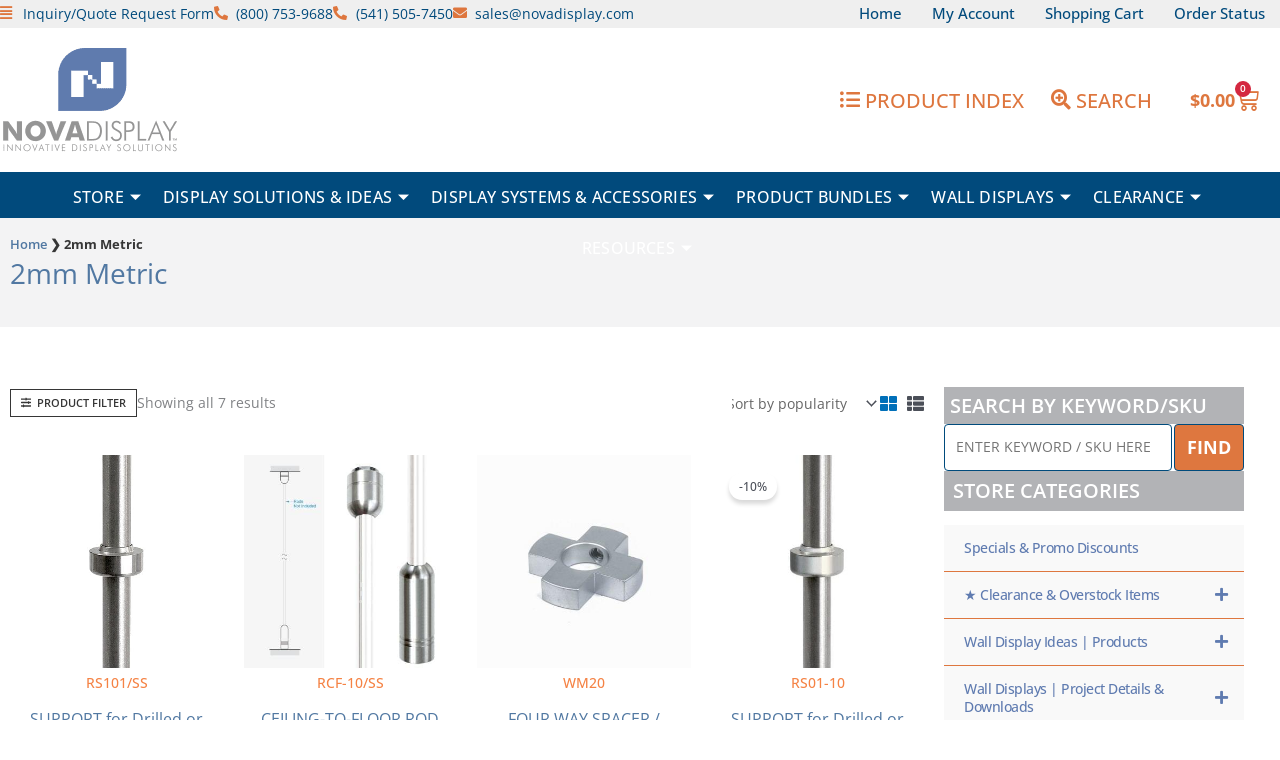

--- FILE ---
content_type: text/html; charset=UTF-8
request_url: https://www.novadisplaysystems.com/allen-wrench-size/2mm-metric/
body_size: 74711
content:
<!DOCTYPE html>
<html lang="en-US">
<head>
<meta charset="UTF-8">
<meta name="viewport" content="width=device-width, initial-scale=1">
	 <link rel="profile" href="https://gmpg.org/xfn/11"> 
	 <link rel="preload" href="https://www.novadisplaysystems.com/wp-content/astra-local-fonts/open-sans/memSYaGs126MiZpBA-UvWbX2vVnXBbObj2OVZyOOSr4dVJWUgsjZ0B4gaVI.woff2" as="font" type="font/woff2" crossorigin><meta name='robots' content='index, follow, max-image-preview:large, max-snippet:-1, max-video-preview:-1' />
	<style>img:is([sizes="auto" i], [sizes^="auto," i]) { contain-intrinsic-size: 3000px 1500px }</style>
	
	<!-- This site is optimized with the Yoast SEO Premium plugin v25.8 (Yoast SEO v25.8) - https://yoast.com/wordpress/plugins/seo/ -->
	<title>2mm Metric Archives | Nova Display Systems</title>
<link crossorigin data-rocket-preconnect href="https://assets.pinterest.com" rel="preconnect">
<link crossorigin data-rocket-preconnect href="https://analytics.wpmucdn.com" rel="preconnect">
<link crossorigin data-rocket-preconnect href="https://s.pinimg.com" rel="preconnect">
<link crossorigin data-rocket-preconnect href="https://www.googletagmanager.com" rel="preconnect">
<link crossorigin data-rocket-preconnect href="https://googleads.g.doubleclick.net" rel="preconnect"><link rel="preload" data-rocket-preload as="image" href="https://www.novadisplaysystems.com/wp-content/uploads/2021/03/RS101_SS-10mm-rod-support-for-drilled-shelves-stainless-steel.jpg" imagesrcset="https://www.novadisplaysystems.com/wp-content/uploads/2021/03/RS101_SS-10mm-rod-support-for-drilled-shelves-stainless-steel.jpg 300w, https://www.novadisplaysystems.com/wp-content/uploads/2021/03/RS101_SS-10mm-rod-support-for-drilled-shelves-stainless-steel.jpg 150w, https://www.novadisplaysystems.com/wp-content/uploads/2021/03/RS101_SS-10mm-rod-support-for-drilled-shelves-stainless-steel.jpg 60w, https://www.novadisplaysystems.com/wp-content/uploads/2021/03/RS101_SS-10mm-rod-support-for-drilled-shelves-stainless-steel.jpg 450w, https://www.novadisplaysystems.com/wp-content/uploads/2021/03/RS101_SS-10mm-rod-support-for-drilled-shelves-stainless-steel.jpg 54w, https://www.novadisplaysystems.com/wp-content/uploads/2021/03/RS101_SS-10mm-rod-support-for-drilled-shelves-stainless-steel.jpg 400w, https://www.novadisplaysystems.com/wp-content/uploads/2021/03/RS101_SS-10mm-rod-support-for-drilled-shelves-stainless-steel.jpg 504w, https://www.novadisplaysystems.com/wp-content/uploads/2021/03/RS101_SS-10mm-rod-support-for-drilled-shelves-stainless-steel.jpg 100w, https://www.novadisplaysystems.com/wp-content/uploads/2021/03/RS101_SS-10mm-rod-support-for-drilled-shelves-stainless-steel.jpg 555w" imagesizes="(max-width: 400px) 100vw, 400px" fetchpriority="high">
	<link rel="canonical" href="https://www.novadisplaysystems.com/allen-wrench-size/2mm-metric/" />
	<meta property="og:locale" content="en_US" />
	<meta property="og:type" content="article" />
	<meta property="og:title" content="2mm Metric Archives" />
	<meta property="og:url" content="https://www.novadisplaysystems.com/allen-wrench-size/2mm-metric/" />
	<meta property="og:site_name" content="Nova Display Systems" />
	<meta name="twitter:card" content="summary_large_image" />
	<meta name="twitter:site" content="@novadisplay" />
	<script type="application/ld+json" class="yoast-schema-graph">{"@context":"https://schema.org","@graph":[{"@type":"CollectionPage","@id":"https://www.novadisplaysystems.com/allen-wrench-size/2mm-metric/","url":"https://www.novadisplaysystems.com/allen-wrench-size/2mm-metric/","name":"2mm Metric Archives | Nova Display Systems","isPartOf":{"@id":"https://www.novadisplaysystems.com/#website"},"primaryImageOfPage":{"@id":"https://www.novadisplaysystems.com/allen-wrench-size/2mm-metric/#primaryimage"},"image":{"@id":"https://www.novadisplaysystems.com/allen-wrench-size/2mm-metric/#primaryimage"},"thumbnailUrl":"https://www.novadisplaysystems.com/wp-content/uploads/2021/03/RS101_SS-10mm-rod-support-for-drilled-shelves-stainless-steel.jpg","breadcrumb":{"@id":"https://www.novadisplaysystems.com/allen-wrench-size/2mm-metric/#breadcrumb"},"inLanguage":"en-US"},{"@type":"ImageObject","inLanguage":"en-US","@id":"https://www.novadisplaysystems.com/allen-wrench-size/2mm-metric/#primaryimage","url":"https://www.novadisplaysystems.com/wp-content/uploads/2021/03/RS101_SS-10mm-rod-support-for-drilled-shelves-stainless-steel.jpg","contentUrl":"https://www.novadisplaysystems.com/wp-content/uploads/2021/03/RS101_SS-10mm-rod-support-for-drilled-shelves-stainless-steel.jpg","width":555,"height":555,"caption":"RS101_SS"},{"@type":"BreadcrumbList","@id":"https://www.novadisplaysystems.com/allen-wrench-size/2mm-metric/#breadcrumb","itemListElement":[{"@type":"ListItem","position":1,"name":"Home","item":"https://www.novadisplaysystems.com/"},{"@type":"ListItem","position":2,"name":"2mm Metric"}]},{"@type":"WebSite","@id":"https://www.novadisplaysystems.com/#website","url":"https://www.novadisplaysystems.com/","name":"Nova Display Systems","description":"Innovative Display Solutions","publisher":{"@id":"https://www.novadisplaysystems.com/#organization"},"potentialAction":[{"@type":"SearchAction","target":{"@type":"EntryPoint","urlTemplate":"https://www.novadisplaysystems.com/?s={search_term_string}"},"query-input":{"@type":"PropertyValueSpecification","valueRequired":true,"valueName":"search_term_string"}}],"inLanguage":"en-US"},{"@type":"Organization","@id":"https://www.novadisplaysystems.com/#organization","name":"Nova Display Systems","url":"https://www.novadisplaysystems.com/","logo":{"@type":"ImageObject","inLanguage":"en-US","@id":"https://www.novadisplaysystems.com/#/schema/logo/image/","url":"https://www.novadisplaysystems.com/wp-content/uploads/2017/06/Nova-Logo-horiz-360.png","contentUrl":"https://www.novadisplaysystems.com/wp-content/uploads/2017/06/Nova-Logo-horiz-360.png","width":360,"height":58,"caption":"Nova Display Systems"},"image":{"@id":"https://www.novadisplaysystems.com/#/schema/logo/image/"},"sameAs":["https://www.facebook.com/novadisplayinc/","https://x.com/novadisplay","https://www.instagram.com/novadisplay/","https://www.linkedin.com/company/nova-display-inc.","https://www.pinterest.com/novadisplay/","https://www.youtube.com/channel/UC87YIUBQuc-wRVRynMWhDWQ"]}]}</script>
	<!-- / Yoast SEO Premium plugin. -->


<link rel='dns-prefetch' href='//assets.pinterest.com' />
<link rel='dns-prefetch' href='//www.googletagmanager.com' />

<link rel="alternate" type="application/rss+xml" title="Nova Display Systems &raquo; Feed" href="https://www.novadisplaysystems.com/feed/" />
<link rel="alternate" type="application/rss+xml" title="Nova Display Systems &raquo; 2mm Metric Allen Wrench Size Feed" href="https://www.novadisplaysystems.com/allen-wrench-size/2mm-metric/feed/" />
<link data-minify="1" rel='stylesheet' id='wc-authorize-net-cim-credit-card-checkout-block-css' href='https://www.novadisplaysystems.com/wp-content/cache/min/1/wp-content/plugins/woocommerce-gateway-authorize-net-cim/assets/css/blocks/wc-authorize-net-cim-checkout-block.css?ver=1761769677' media='all' />
<link data-minify="1" rel='stylesheet' id='wc-authorize-net-cim-echeck-checkout-block-css' href='https://www.novadisplaysystems.com/wp-content/cache/min/1/wp-content/plugins/woocommerce-gateway-authorize-net-cim/assets/css/blocks/wc-authorize-net-cim-checkout-block.css?ver=1761769677' media='all' />
<link data-minify="1" rel='stylesheet' id='acfwf-wc-cart-block-integration-css' href='https://www.novadisplaysystems.com/wp-content/cache/min/1/wp-content/plugins/advanced-coupons-for-woocommerce-free/dist/assets/index-467dde24.css?ver=1761769677' media='all' />
<link data-minify="1" rel='stylesheet' id='woocommerce-smart-coupons-available-coupons-block-css' href='https://www.novadisplaysystems.com/wp-content/cache/min/1/wp-content/plugins/woocommerce-smart-coupons/blocks/build/style-woocommerce-smart-coupons-available-coupons-block.css?ver=1761769677' media='all' />
<link rel='stylesheet' id='wp-components-css' href='https://www.novadisplaysystems.com/wp-includes/css/dist/components/style.min.css?ver=6.8.3' media='all' />
<link data-minify="1" rel='stylesheet' id='woocommerce-smart-coupons-send-coupon-form-block-css' href='https://www.novadisplaysystems.com/wp-content/cache/min/1/wp-content/plugins/woocommerce-smart-coupons/blocks/build/style-woocommerce-smart-coupons-send-coupon-form-block.css?ver=1761769677' media='all' />
<link data-minify="1" rel='stylesheet' id='woocommerce-smart-coupons-action-tab-frontend-css' href='https://www.novadisplaysystems.com/wp-content/cache/min/1/wp-content/plugins/woocommerce-smart-coupons/blocks/build/style-woocommerce-smart-coupons-action-tab-frontend.css?ver=1761769677' media='all' />
<link data-minify="1" rel='stylesheet' id='acfwf-wc-checkout-block-integration-css' href='https://www.novadisplaysystems.com/wp-content/cache/min/1/wp-content/plugins/advanced-coupons-for-woocommerce-free/dist/assets/index-2a7d8588.css?ver=1761769677' media='all' />
<link data-minify="1" rel='stylesheet' id='woocommerce-cart-add-ons-style-css' href='https://www.novadisplaysystems.com/wp-content/cache/min/1/wp-content/plugins/woocommerce-cart-add-ons/build/index.css?ver=1761769677' media='all' />
<link rel='stylesheet' id='wp-block-library-css' href='https://www.novadisplaysystems.com/wp-includes/css/dist/block-library/style.min.css?ver=6.8.3' media='all' />
<link rel='stylesheet' id='astra-theme-css-css' href='https://www.novadisplaysystems.com/wp-content/themes/astra/assets/css/minified/main.min.css?ver=4.11.10' media='all' />
<link data-minify="1" rel='stylesheet' id='astra-google-fonts-css' href='https://www.novadisplaysystems.com/wp-content/cache/min/1/wp-content/astra-local-fonts/astra-local-fonts.css?ver=1761769677' media='all' />
<link data-minify="1" rel='stylesheet' id='astra-theme-dynamic-css' href='https://www.novadisplaysystems.com/wp-content/cache/min/1/wp-content/uploads/astra/astra-theme-dynamic-css-pa_allen-wrench-size-1904.css?ver=1761791386' media='all' />
<style id='wp-emoji-styles-inline-css'>

	img.wp-smiley, img.emoji {
		display: inline !important;
		border: none !important;
		box-shadow: none !important;
		height: 1em !important;
		width: 1em !important;
		margin: 0 0.07em !important;
		vertical-align: -0.1em !important;
		background: none !important;
		padding: 0 !important;
	}
</style>
<link data-minify="1" rel='stylesheet' id='acfw-blocks-frontend-css' href='https://www.novadisplaysystems.com/wp-content/cache/min/1/wp-content/plugins/advanced-coupons-for-woocommerce-free/css/acfw-blocks-frontend.css?ver=1761769677' media='all' />
<link rel='stylesheet' id='selectize-css' href='https://www.novadisplaysystems.com/wp-content/plugins/woocommerce-product-search/css/selectize/selectize.min.css?ver=6.8.0' media='all' />
<link rel='stylesheet' id='wps-price-slider-css' href='https://www.novadisplaysystems.com/wp-content/plugins/woocommerce-product-search/css/price-slider.min.css?ver=6.8.0' media='all' />
<link data-minify="1" rel='stylesheet' id='product-search-css' href='https://www.novadisplaysystems.com/wp-content/cache/min/1/wp-content/plugins/woocommerce-product-search/css/product-search.min.css?ver=1761769677' media='all' />
<style id='global-styles-inline-css'>
:root{--wp--preset--aspect-ratio--square: 1;--wp--preset--aspect-ratio--4-3: 4/3;--wp--preset--aspect-ratio--3-4: 3/4;--wp--preset--aspect-ratio--3-2: 3/2;--wp--preset--aspect-ratio--2-3: 2/3;--wp--preset--aspect-ratio--16-9: 16/9;--wp--preset--aspect-ratio--9-16: 9/16;--wp--preset--color--black: #000000;--wp--preset--color--cyan-bluish-gray: #abb8c3;--wp--preset--color--white: #ffffff;--wp--preset--color--pale-pink: #f78da7;--wp--preset--color--vivid-red: #cf2e2e;--wp--preset--color--luminous-vivid-orange: #ff6900;--wp--preset--color--luminous-vivid-amber: #fcb900;--wp--preset--color--light-green-cyan: #7bdcb5;--wp--preset--color--vivid-green-cyan: #00d084;--wp--preset--color--pale-cyan-blue: #8ed1fc;--wp--preset--color--vivid-cyan-blue: #0693e3;--wp--preset--color--vivid-purple: #9b51e0;--wp--preset--color--ast-global-color-0: var(--ast-global-color-0);--wp--preset--color--ast-global-color-1: var(--ast-global-color-1);--wp--preset--color--ast-global-color-2: var(--ast-global-color-2);--wp--preset--color--ast-global-color-3: var(--ast-global-color-3);--wp--preset--color--ast-global-color-4: var(--ast-global-color-4);--wp--preset--color--ast-global-color-5: var(--ast-global-color-5);--wp--preset--color--ast-global-color-6: var(--ast-global-color-6);--wp--preset--color--ast-global-color-7: var(--ast-global-color-7);--wp--preset--color--ast-global-color-8: var(--ast-global-color-8);--wp--preset--gradient--vivid-cyan-blue-to-vivid-purple: linear-gradient(135deg,rgba(6,147,227,1) 0%,rgb(155,81,224) 100%);--wp--preset--gradient--light-green-cyan-to-vivid-green-cyan: linear-gradient(135deg,rgb(122,220,180) 0%,rgb(0,208,130) 100%);--wp--preset--gradient--luminous-vivid-amber-to-luminous-vivid-orange: linear-gradient(135deg,rgba(252,185,0,1) 0%,rgba(255,105,0,1) 100%);--wp--preset--gradient--luminous-vivid-orange-to-vivid-red: linear-gradient(135deg,rgba(255,105,0,1) 0%,rgb(207,46,46) 100%);--wp--preset--gradient--very-light-gray-to-cyan-bluish-gray: linear-gradient(135deg,rgb(238,238,238) 0%,rgb(169,184,195) 100%);--wp--preset--gradient--cool-to-warm-spectrum: linear-gradient(135deg,rgb(74,234,220) 0%,rgb(151,120,209) 20%,rgb(207,42,186) 40%,rgb(238,44,130) 60%,rgb(251,105,98) 80%,rgb(254,248,76) 100%);--wp--preset--gradient--blush-light-purple: linear-gradient(135deg,rgb(255,206,236) 0%,rgb(152,150,240) 100%);--wp--preset--gradient--blush-bordeaux: linear-gradient(135deg,rgb(254,205,165) 0%,rgb(254,45,45) 50%,rgb(107,0,62) 100%);--wp--preset--gradient--luminous-dusk: linear-gradient(135deg,rgb(255,203,112) 0%,rgb(199,81,192) 50%,rgb(65,88,208) 100%);--wp--preset--gradient--pale-ocean: linear-gradient(135deg,rgb(255,245,203) 0%,rgb(182,227,212) 50%,rgb(51,167,181) 100%);--wp--preset--gradient--electric-grass: linear-gradient(135deg,rgb(202,248,128) 0%,rgb(113,206,126) 100%);--wp--preset--gradient--midnight: linear-gradient(135deg,rgb(2,3,129) 0%,rgb(40,116,252) 100%);--wp--preset--font-size--small: 13px;--wp--preset--font-size--medium: 20px;--wp--preset--font-size--large: 36px;--wp--preset--font-size--x-large: 42px;--wp--preset--spacing--20: 0.44rem;--wp--preset--spacing--30: 0.67rem;--wp--preset--spacing--40: 1rem;--wp--preset--spacing--50: 1.5rem;--wp--preset--spacing--60: 2.25rem;--wp--preset--spacing--70: 3.38rem;--wp--preset--spacing--80: 5.06rem;--wp--preset--shadow--natural: 6px 6px 9px rgba(0, 0, 0, 0.2);--wp--preset--shadow--deep: 12px 12px 50px rgba(0, 0, 0, 0.4);--wp--preset--shadow--sharp: 6px 6px 0px rgba(0, 0, 0, 0.2);--wp--preset--shadow--outlined: 6px 6px 0px -3px rgba(255, 255, 255, 1), 6px 6px rgba(0, 0, 0, 1);--wp--preset--shadow--crisp: 6px 6px 0px rgba(0, 0, 0, 1);}:root { --wp--style--global--content-size: var(--wp--custom--ast-content-width-size);--wp--style--global--wide-size: var(--wp--custom--ast-wide-width-size); }:where(body) { margin: 0; }.wp-site-blocks > .alignleft { float: left; margin-right: 2em; }.wp-site-blocks > .alignright { float: right; margin-left: 2em; }.wp-site-blocks > .aligncenter { justify-content: center; margin-left: auto; margin-right: auto; }:where(.wp-site-blocks) > * { margin-block-start: 24px; margin-block-end: 0; }:where(.wp-site-blocks) > :first-child { margin-block-start: 0; }:where(.wp-site-blocks) > :last-child { margin-block-end: 0; }:root { --wp--style--block-gap: 24px; }:root :where(.is-layout-flow) > :first-child{margin-block-start: 0;}:root :where(.is-layout-flow) > :last-child{margin-block-end: 0;}:root :where(.is-layout-flow) > *{margin-block-start: 24px;margin-block-end: 0;}:root :where(.is-layout-constrained) > :first-child{margin-block-start: 0;}:root :where(.is-layout-constrained) > :last-child{margin-block-end: 0;}:root :where(.is-layout-constrained) > *{margin-block-start: 24px;margin-block-end: 0;}:root :where(.is-layout-flex){gap: 24px;}:root :where(.is-layout-grid){gap: 24px;}.is-layout-flow > .alignleft{float: left;margin-inline-start: 0;margin-inline-end: 2em;}.is-layout-flow > .alignright{float: right;margin-inline-start: 2em;margin-inline-end: 0;}.is-layout-flow > .aligncenter{margin-left: auto !important;margin-right: auto !important;}.is-layout-constrained > .alignleft{float: left;margin-inline-start: 0;margin-inline-end: 2em;}.is-layout-constrained > .alignright{float: right;margin-inline-start: 2em;margin-inline-end: 0;}.is-layout-constrained > .aligncenter{margin-left: auto !important;margin-right: auto !important;}.is-layout-constrained > :where(:not(.alignleft):not(.alignright):not(.alignfull)){max-width: var(--wp--style--global--content-size);margin-left: auto !important;margin-right: auto !important;}.is-layout-constrained > .alignwide{max-width: var(--wp--style--global--wide-size);}body .is-layout-flex{display: flex;}.is-layout-flex{flex-wrap: wrap;align-items: center;}.is-layout-flex > :is(*, div){margin: 0;}body .is-layout-grid{display: grid;}.is-layout-grid > :is(*, div){margin: 0;}body{padding-top: 0px;padding-right: 0px;padding-bottom: 0px;padding-left: 0px;}a:where(:not(.wp-element-button)){text-decoration: none;}:root :where(.wp-element-button, .wp-block-button__link){background-color: #32373c;border-width: 0;color: #fff;font-family: inherit;font-size: inherit;line-height: inherit;padding: calc(0.667em + 2px) calc(1.333em + 2px);text-decoration: none;}.has-black-color{color: var(--wp--preset--color--black) !important;}.has-cyan-bluish-gray-color{color: var(--wp--preset--color--cyan-bluish-gray) !important;}.has-white-color{color: var(--wp--preset--color--white) !important;}.has-pale-pink-color{color: var(--wp--preset--color--pale-pink) !important;}.has-vivid-red-color{color: var(--wp--preset--color--vivid-red) !important;}.has-luminous-vivid-orange-color{color: var(--wp--preset--color--luminous-vivid-orange) !important;}.has-luminous-vivid-amber-color{color: var(--wp--preset--color--luminous-vivid-amber) !important;}.has-light-green-cyan-color{color: var(--wp--preset--color--light-green-cyan) !important;}.has-vivid-green-cyan-color{color: var(--wp--preset--color--vivid-green-cyan) !important;}.has-pale-cyan-blue-color{color: var(--wp--preset--color--pale-cyan-blue) !important;}.has-vivid-cyan-blue-color{color: var(--wp--preset--color--vivid-cyan-blue) !important;}.has-vivid-purple-color{color: var(--wp--preset--color--vivid-purple) !important;}.has-ast-global-color-0-color{color: var(--wp--preset--color--ast-global-color-0) !important;}.has-ast-global-color-1-color{color: var(--wp--preset--color--ast-global-color-1) !important;}.has-ast-global-color-2-color{color: var(--wp--preset--color--ast-global-color-2) !important;}.has-ast-global-color-3-color{color: var(--wp--preset--color--ast-global-color-3) !important;}.has-ast-global-color-4-color{color: var(--wp--preset--color--ast-global-color-4) !important;}.has-ast-global-color-5-color{color: var(--wp--preset--color--ast-global-color-5) !important;}.has-ast-global-color-6-color{color: var(--wp--preset--color--ast-global-color-6) !important;}.has-ast-global-color-7-color{color: var(--wp--preset--color--ast-global-color-7) !important;}.has-ast-global-color-8-color{color: var(--wp--preset--color--ast-global-color-8) !important;}.has-black-background-color{background-color: var(--wp--preset--color--black) !important;}.has-cyan-bluish-gray-background-color{background-color: var(--wp--preset--color--cyan-bluish-gray) !important;}.has-white-background-color{background-color: var(--wp--preset--color--white) !important;}.has-pale-pink-background-color{background-color: var(--wp--preset--color--pale-pink) !important;}.has-vivid-red-background-color{background-color: var(--wp--preset--color--vivid-red) !important;}.has-luminous-vivid-orange-background-color{background-color: var(--wp--preset--color--luminous-vivid-orange) !important;}.has-luminous-vivid-amber-background-color{background-color: var(--wp--preset--color--luminous-vivid-amber) !important;}.has-light-green-cyan-background-color{background-color: var(--wp--preset--color--light-green-cyan) !important;}.has-vivid-green-cyan-background-color{background-color: var(--wp--preset--color--vivid-green-cyan) !important;}.has-pale-cyan-blue-background-color{background-color: var(--wp--preset--color--pale-cyan-blue) !important;}.has-vivid-cyan-blue-background-color{background-color: var(--wp--preset--color--vivid-cyan-blue) !important;}.has-vivid-purple-background-color{background-color: var(--wp--preset--color--vivid-purple) !important;}.has-ast-global-color-0-background-color{background-color: var(--wp--preset--color--ast-global-color-0) !important;}.has-ast-global-color-1-background-color{background-color: var(--wp--preset--color--ast-global-color-1) !important;}.has-ast-global-color-2-background-color{background-color: var(--wp--preset--color--ast-global-color-2) !important;}.has-ast-global-color-3-background-color{background-color: var(--wp--preset--color--ast-global-color-3) !important;}.has-ast-global-color-4-background-color{background-color: var(--wp--preset--color--ast-global-color-4) !important;}.has-ast-global-color-5-background-color{background-color: var(--wp--preset--color--ast-global-color-5) !important;}.has-ast-global-color-6-background-color{background-color: var(--wp--preset--color--ast-global-color-6) !important;}.has-ast-global-color-7-background-color{background-color: var(--wp--preset--color--ast-global-color-7) !important;}.has-ast-global-color-8-background-color{background-color: var(--wp--preset--color--ast-global-color-8) !important;}.has-black-border-color{border-color: var(--wp--preset--color--black) !important;}.has-cyan-bluish-gray-border-color{border-color: var(--wp--preset--color--cyan-bluish-gray) !important;}.has-white-border-color{border-color: var(--wp--preset--color--white) !important;}.has-pale-pink-border-color{border-color: var(--wp--preset--color--pale-pink) !important;}.has-vivid-red-border-color{border-color: var(--wp--preset--color--vivid-red) !important;}.has-luminous-vivid-orange-border-color{border-color: var(--wp--preset--color--luminous-vivid-orange) !important;}.has-luminous-vivid-amber-border-color{border-color: var(--wp--preset--color--luminous-vivid-amber) !important;}.has-light-green-cyan-border-color{border-color: var(--wp--preset--color--light-green-cyan) !important;}.has-vivid-green-cyan-border-color{border-color: var(--wp--preset--color--vivid-green-cyan) !important;}.has-pale-cyan-blue-border-color{border-color: var(--wp--preset--color--pale-cyan-blue) !important;}.has-vivid-cyan-blue-border-color{border-color: var(--wp--preset--color--vivid-cyan-blue) !important;}.has-vivid-purple-border-color{border-color: var(--wp--preset--color--vivid-purple) !important;}.has-ast-global-color-0-border-color{border-color: var(--wp--preset--color--ast-global-color-0) !important;}.has-ast-global-color-1-border-color{border-color: var(--wp--preset--color--ast-global-color-1) !important;}.has-ast-global-color-2-border-color{border-color: var(--wp--preset--color--ast-global-color-2) !important;}.has-ast-global-color-3-border-color{border-color: var(--wp--preset--color--ast-global-color-3) !important;}.has-ast-global-color-4-border-color{border-color: var(--wp--preset--color--ast-global-color-4) !important;}.has-ast-global-color-5-border-color{border-color: var(--wp--preset--color--ast-global-color-5) !important;}.has-ast-global-color-6-border-color{border-color: var(--wp--preset--color--ast-global-color-6) !important;}.has-ast-global-color-7-border-color{border-color: var(--wp--preset--color--ast-global-color-7) !important;}.has-ast-global-color-8-border-color{border-color: var(--wp--preset--color--ast-global-color-8) !important;}.has-vivid-cyan-blue-to-vivid-purple-gradient-background{background: var(--wp--preset--gradient--vivid-cyan-blue-to-vivid-purple) !important;}.has-light-green-cyan-to-vivid-green-cyan-gradient-background{background: var(--wp--preset--gradient--light-green-cyan-to-vivid-green-cyan) !important;}.has-luminous-vivid-amber-to-luminous-vivid-orange-gradient-background{background: var(--wp--preset--gradient--luminous-vivid-amber-to-luminous-vivid-orange) !important;}.has-luminous-vivid-orange-to-vivid-red-gradient-background{background: var(--wp--preset--gradient--luminous-vivid-orange-to-vivid-red) !important;}.has-very-light-gray-to-cyan-bluish-gray-gradient-background{background: var(--wp--preset--gradient--very-light-gray-to-cyan-bluish-gray) !important;}.has-cool-to-warm-spectrum-gradient-background{background: var(--wp--preset--gradient--cool-to-warm-spectrum) !important;}.has-blush-light-purple-gradient-background{background: var(--wp--preset--gradient--blush-light-purple) !important;}.has-blush-bordeaux-gradient-background{background: var(--wp--preset--gradient--blush-bordeaux) !important;}.has-luminous-dusk-gradient-background{background: var(--wp--preset--gradient--luminous-dusk) !important;}.has-pale-ocean-gradient-background{background: var(--wp--preset--gradient--pale-ocean) !important;}.has-electric-grass-gradient-background{background: var(--wp--preset--gradient--electric-grass) !important;}.has-midnight-gradient-background{background: var(--wp--preset--gradient--midnight) !important;}.has-small-font-size{font-size: var(--wp--preset--font-size--small) !important;}.has-medium-font-size{font-size: var(--wp--preset--font-size--medium) !important;}.has-large-font-size{font-size: var(--wp--preset--font-size--large) !important;}.has-x-large-font-size{font-size: var(--wp--preset--font-size--x-large) !important;}
:root :where(.wp-block-pullquote){font-size: 1.5em;line-height: 1.6;}
</style>
<link rel='stylesheet' id='woocommerce-layout-css' href='https://www.novadisplaysystems.com/wp-content/themes/astra/assets/css/minified/compatibility/woocommerce/woocommerce-layout-grid.min.css?ver=4.11.10' media='all' />
<link rel='stylesheet' id='woocommerce-smallscreen-css' href='https://www.novadisplaysystems.com/wp-content/themes/astra/assets/css/minified/compatibility/woocommerce/woocommerce-smallscreen-grid.min.css?ver=4.11.10' media='only screen and (max-width: 921px)' />
<link data-minify="1" rel='stylesheet' id='woocommerce-general-css' href='https://www.novadisplaysystems.com/wp-content/cache/min/1/wp-content/themes/astra/assets/css/minified/compatibility/woocommerce/woocommerce-grid.min.css?ver=1761769677' media='all' />
<style id='woocommerce-general-inline-css'>

					.woocommerce-js a.button, .woocommerce button.button, .woocommerce input.button, .woocommerce #respond input#submit {
						font-size: 100%;
						line-height: 1;
						text-decoration: none;
						overflow: visible;
						padding: 0.5em 0.75em;
						font-weight: 700;
						border-radius: 3px;
						color: $secondarytext;
						background-color: $secondary;
						border: 0;
					}
					.woocommerce-js a.button:hover, .woocommerce button.button:hover, .woocommerce input.button:hover, .woocommerce #respond input#submit:hover {
						background-color: #dad8da;
						background-image: none;
						color: #515151;
					}
				#customer_details h3:not(.elementor-widget-woocommerce-checkout-page h3){font-size:1.2rem;padding:20px 0 14px;margin:0 0 20px;border-bottom:1px solid var(--ast-border-color);font-weight:700;}form #order_review_heading:not(.elementor-widget-woocommerce-checkout-page #order_review_heading){border-width:2px 2px 0 2px;border-style:solid;font-size:1.2rem;margin:0;padding:1.5em 1.5em 1em;border-color:var(--ast-border-color);font-weight:700;}.woocommerce-Address h3, .cart-collaterals h2{font-size:1.2rem;padding:.7em 1em;}.woocommerce-cart .cart-collaterals .cart_totals>h2{font-weight:700;}form #order_review:not(.elementor-widget-woocommerce-checkout-page #order_review){padding:0 2em;border-width:0 2px 2px;border-style:solid;border-color:var(--ast-border-color);}ul#shipping_method li:not(.elementor-widget-woocommerce-cart #shipping_method li){margin:0;padding:0.25em 0 0.25em 22px;text-indent:-22px;list-style:none outside;}.woocommerce span.onsale, .wc-block-grid__product .wc-block-grid__product-onsale{background-color:#004b7c;color:#ffffff;}.woocommerce-message, .woocommerce-info{border-top-color:#5178a2;}.woocommerce-message::before,.woocommerce-info::before{color:#5178a2;}.woocommerce ul.products li.product .price, .woocommerce div.product p.price, .woocommerce div.product span.price, .widget_layered_nav_filters ul li.chosen a, .woocommerce-page ul.products li.product .ast-woo-product-category, .wc-layered-nav-rating a{color:#363636;}.woocommerce nav.woocommerce-pagination ul,.woocommerce nav.woocommerce-pagination ul li{border-color:#5178a2;}.woocommerce nav.woocommerce-pagination ul li a:focus, .woocommerce nav.woocommerce-pagination ul li a:hover, .woocommerce nav.woocommerce-pagination ul li span.current{background:#5178a2;color:#363636;}.woocommerce-MyAccount-navigation-link.is-active a{color:#004b7c;}.woocommerce .widget_price_filter .ui-slider .ui-slider-range, .woocommerce .widget_price_filter .ui-slider .ui-slider-handle{background-color:#5178a2;}.woocommerce .star-rating, .woocommerce .comment-form-rating .stars a, .woocommerce .star-rating::before{color:var(--ast-global-color-3);}.woocommerce div.product .woocommerce-tabs ul.tabs li.active:before,  .woocommerce div.ast-product-tabs-layout-vertical .woocommerce-tabs ul.tabs li:hover::before{background:#5178a2;}.woocommerce .woocommerce-cart-form button[name="update_cart"]:disabled{color:#363636;}.woocommerce #content table.cart .button[name="apply_coupon"], .woocommerce-page #content table.cart .button[name="apply_coupon"]{padding:10px 40px;}.woocommerce table.cart td.actions .button, .woocommerce #content table.cart td.actions .button, .woocommerce-page table.cart td.actions .button, .woocommerce-page #content table.cart td.actions .button{line-height:1;border-width:1px;border-style:solid;}.woocommerce ul.products li.product .button, .woocommerce-page ul.products li.product .button{line-height:1.3;}.woocommerce-js a.button, .woocommerce button.button, .woocommerce .woocommerce-message a.button, .woocommerce #respond input#submit.alt, .woocommerce-js a.button.alt, .woocommerce button.button.alt, .woocommerce input.button.alt, .woocommerce input.button,.woocommerce input.button:disabled, .woocommerce input.button:disabled[disabled], .woocommerce input.button:disabled:hover, .woocommerce input.button:disabled[disabled]:hover, .woocommerce #respond input#submit, .woocommerce button.button.alt.disabled, .wc-block-grid__products .wc-block-grid__product .wp-block-button__link, .wc-block-grid__product-onsale{color:#363636;border-color:#ffffff;background-color:#ffffff;}.woocommerce-js a.button:hover, .woocommerce button.button:hover, .woocommerce .woocommerce-message a.button:hover,.woocommerce #respond input#submit:hover,.woocommerce #respond input#submit.alt:hover, .woocommerce-js a.button.alt:hover, .woocommerce button.button.alt:hover, .woocommerce input.button.alt:hover, .woocommerce input.button:hover, .woocommerce button.button.alt.disabled:hover, .wc-block-grid__products .wc-block-grid__product .wp-block-button__link:hover{color:#5178a2;border-color:#ffffff;background-color:#ffffff;}.woocommerce-js a.button, .woocommerce button.button, .woocommerce .woocommerce-message a.button, .woocommerce #respond input#submit.alt, .woocommerce-js a.button.alt, .woocommerce button.button.alt, .woocommerce input.button.alt, .woocommerce input.button,.woocommerce-cart table.cart td.actions .button, .woocommerce form.checkout_coupon .button, .woocommerce #respond input#submit, .wc-block-grid__products .wc-block-grid__product .wp-block-button__link{border-top-left-radius:0px;border-top-right-radius:0px;border-bottom-right-radius:0px;border-bottom-left-radius:0px;padding-top:10px;padding-right:20px;padding-bottom:10px;padding-left:20px;}.woocommerce ul.products li.product a, .woocommerce-js a.button:hover, .woocommerce button.button:hover, .woocommerce input.button:hover, .woocommerce #respond input#submit:hover{text-decoration:none;}.woocommerce[class*="rel-up-columns-"] .site-main div.product .related.products ul.products li.product, .woocommerce-page .site-main ul.products li.product{width:100%;}.woocommerce .up-sells h2, .woocommerce .related.products h2, .woocommerce .woocommerce-tabs h2{font-size:1.5rem;}.woocommerce h2, .woocommerce-account h2{font-size:1.625rem;}.woocommerce ul.product-categories > li ul li{position:relative;}.woocommerce ul.product-categories > li ul li:before{content:"";border-width:1px 1px 0 0;border-style:solid;display:inline-block;width:6px;height:6px;position:absolute;top:50%;margin-top:-2px;-webkit-transform:rotate(45deg);transform:rotate(45deg);}.woocommerce ul.product-categories > li ul li a{margin-left:15px;}.ast-icon-shopping-cart svg{height:.82em;}.ast-icon-shopping-bag svg{height:1em;width:1em;}.ast-icon-shopping-basket svg{height:1.15em;width:1.2em;}.ast-site-header-cart.ast-menu-cart-outline .ast-addon-cart-wrap, .ast-site-header-cart.ast-menu-cart-fill .ast-addon-cart-wrap {line-height:1;}.ast-site-header-cart.ast-menu-cart-fill i.astra-icon{ font-size:1.1em;}li.woocommerce-custom-menu-item .ast-site-header-cart i.astra-icon:after{ padding-left:2px;}.ast-hfb-header .ast-addon-cart-wrap{ padding:0.4em;}.ast-header-break-point.ast-header-custom-item-outside .ast-woo-header-cart-info-wrap{ display:none;}.ast-site-header-cart i.astra-icon:after{ background:#004b7c;}.ast-separate-container .ast-woocommerce-container{padding:3em;}@media (min-width:545px) and (max-width:921px){.woocommerce.tablet-columns-3 ul.products li.product, .woocommerce-page.tablet-columns-3 ul.products:not(.elementor-grid){grid-template-columns:repeat(3, minmax(0, 1fr));}}@media (min-width:922px){.woocommerce form.checkout_coupon{width:50%;}}@media (max-width:921px){.ast-header-break-point.ast-woocommerce-cart-menu .header-main-layout-1.ast-mobile-header-stack.ast-no-menu-items .ast-site-header-cart, .ast-header-break-point.ast-woocommerce-cart-menu .header-main-layout-3.ast-mobile-header-stack.ast-no-menu-items .ast-site-header-cart{padding-right:0;padding-left:0;}.ast-header-break-point.ast-woocommerce-cart-menu .header-main-layout-1.ast-mobile-header-stack .main-header-bar{text-align:center;}.ast-header-break-point.ast-woocommerce-cart-menu .header-main-layout-1.ast-mobile-header-stack .ast-site-header-cart, .ast-header-break-point.ast-woocommerce-cart-menu .header-main-layout-1.ast-mobile-header-stack .ast-mobile-menu-buttons{display:inline-block;}.ast-header-break-point.ast-woocommerce-cart-menu .header-main-layout-2.ast-mobile-header-inline .site-branding{flex:auto;}.ast-header-break-point.ast-woocommerce-cart-menu .header-main-layout-3.ast-mobile-header-stack .site-branding{flex:0 0 100%;}.ast-header-break-point.ast-woocommerce-cart-menu .header-main-layout-3.ast-mobile-header-stack .main-header-container{display:flex;justify-content:center;}.woocommerce-cart .woocommerce-shipping-calculator .button{width:100%;}.woocommerce div.product div.images, .woocommerce div.product div.summary, .woocommerce #content div.product div.images, .woocommerce #content div.product div.summary, .woocommerce-page div.product div.images, .woocommerce-page div.product div.summary, .woocommerce-page #content div.product div.images, .woocommerce-page #content div.product div.summary{float:none;width:100%;}.woocommerce-cart table.cart td.actions .ast-return-to-shop{display:block;text-align:center;margin-top:1em;}.ast-container .woocommerce ul.products:not(.elementor-grid), .woocommerce-page ul.products:not(.elementor-grid), .woocommerce.tablet-columns-3 ul.products:not(.elementor-grid){grid-template-columns:repeat(3, minmax(0, 1fr));}.woocommerce[class*="tablet-columns-"] .site-main div.product .related.products ul.products li.product{width:100%;}}@media (max-width:544px){.ast-separate-container .ast-woocommerce-container{padding:.54em 1em 1.33333em;}.woocommerce-message, .woocommerce-error, .woocommerce-info{display:flex;flex-wrap:wrap;}.woocommerce-message a.button, .woocommerce-error a.button, .woocommerce-info a.button{order:1;margin-top:.5em;}.woocommerce .woocommerce-ordering, .woocommerce-page .woocommerce-ordering{float:none;margin-bottom:2em;}.woocommerce table.cart td.actions .button, .woocommerce #content table.cart td.actions .button, .woocommerce-page table.cart td.actions .button, .woocommerce-page #content table.cart td.actions .button{padding-left:1em;padding-right:1em;}.woocommerce #content table.cart .button, .woocommerce-page #content table.cart .button{width:100%;}.woocommerce #content table.cart td.actions .coupon, .woocommerce-page #content table.cart td.actions .coupon{float:none;}.woocommerce #content table.cart td.actions .coupon .button, .woocommerce-page #content table.cart td.actions .coupon .button{flex:1;}.woocommerce #content div.product .woocommerce-tabs ul.tabs li a, .woocommerce-page #content div.product .woocommerce-tabs ul.tabs li a{display:block;}.woocommerce ul.products a.button, .woocommerce-page ul.products a.button{padding:0.5em 0.75em;}.ast-container .woocommerce ul.products:not(.elementor-grid), .woocommerce-page ul.products:not(.elementor-grid), .woocommerce.mobile-columns-2 ul.products:not(.elementor-grid), .woocommerce-page.mobile-columns-2 ul.products:not(.elementor-grid){grid-template-columns:repeat(2, minmax(0, 1fr));}.woocommerce.mobile-rel-up-columns-2 ul.products::not(.elementor-grid){grid-template-columns:repeat(2, minmax(0, 1fr));}}@media (max-width:544px){.woocommerce ul.products a.button.loading::after, .woocommerce-page ul.products a.button.loading::after{display:inline-block;margin-left:5px;position:initial;}.woocommerce.mobile-columns-1 .site-main ul.products li.product:nth-child(n), .woocommerce-page.mobile-columns-1 .site-main ul.products li.product:nth-child(n){margin-right:0;}.woocommerce #content div.product .woocommerce-tabs ul.tabs li, .woocommerce-page #content div.product .woocommerce-tabs ul.tabs li{display:block;margin-right:0;}}@media (min-width:922px){.woocommerce #content .ast-woocommerce-container div.product div.images, .woocommerce .ast-woocommerce-container div.product div.images, .woocommerce-page #content .ast-woocommerce-container div.product div.images, .woocommerce-page .ast-woocommerce-container div.product div.images{width:50%;}.woocommerce #content .ast-woocommerce-container div.product div.summary, .woocommerce .ast-woocommerce-container div.product div.summary, .woocommerce-page #content .ast-woocommerce-container div.product div.summary, .woocommerce-page .ast-woocommerce-container div.product div.summary{width:46%;}.woocommerce.woocommerce-checkout form #customer_details.col2-set .col-1, .woocommerce.woocommerce-checkout form #customer_details.col2-set .col-2, .woocommerce-page.woocommerce-checkout form #customer_details.col2-set .col-1, .woocommerce-page.woocommerce-checkout form #customer_details.col2-set .col-2{float:none;width:auto;}}.woocommerce-js a.button , .woocommerce button.button.alt ,.woocommerce-page table.cart td.actions .button, .woocommerce-page #content table.cart td.actions .button , .woocommerce-js a.button.alt ,.woocommerce .woocommerce-message a.button , .ast-site-header-cart .widget_shopping_cart .buttons .button.checkout, .woocommerce button.button.alt.disabled , .wc-block-grid__products .wc-block-grid__product .wp-block-button__link {border:solid;border-top-width:1px;border-right-width:1px;border-left-width:1px;border-bottom-width:1px;border-color:#363636;}.woocommerce-js a.button:hover , .woocommerce button.button.alt:hover , .woocommerce-page table.cart td.actions .button:hover, .woocommerce-page #content table.cart td.actions .button:hover, .woocommerce-js a.button.alt:hover ,.woocommerce .woocommerce-message a.button:hover , .ast-site-header-cart .widget_shopping_cart .buttons .button.checkout:hover , .woocommerce button.button.alt.disabled:hover , .wc-block-grid__products .wc-block-grid__product .wp-block-button__link:hover{border-color:#363636;}.widget_product_search button{flex:0 0 auto;padding:10px 20px;}@media (min-width:922px){.woocommerce.woocommerce-checkout form #customer_details.col2-set, .woocommerce-page.woocommerce-checkout form #customer_details.col2-set{width:55%;float:left;margin-right:4.347826087%;}.woocommerce.woocommerce-checkout form #order_review, .woocommerce.woocommerce-checkout form #order_review_heading, .woocommerce-page.woocommerce-checkout form #order_review, .woocommerce-page.woocommerce-checkout form #order_review_heading{width:40%;float:right;margin-right:0;clear:right;}}select, .select2-container .select2-selection--single{background-image:url("data:image/svg+xml,%3Csvg class='ast-arrow-svg' xmlns='http://www.w3.org/2000/svg' xmlns:xlink='http://www.w3.org/1999/xlink' version='1.1' x='0px' y='0px' width='26px' height='16.043px' fill='%234B4F58' viewBox='57 35.171 26 16.043' enable-background='new 57 35.171 26 16.043' xml:space='preserve' %3E%3Cpath d='M57.5,38.193l12.5,12.5l12.5-12.5l-2.5-2.5l-10,10l-10-10L57.5,38.193z'%3E%3C/path%3E%3C/svg%3E");background-size:.8em;background-repeat:no-repeat;background-position-x:calc( 100% - 10px );background-position-y:center;-webkit-appearance:none;-moz-appearance:none;padding-right:2em;}
					.woocommerce-js .quantity.buttons_added {
						display: inline-flex;
					}

					.woocommerce-js .quantity.buttons_added + .button.single_add_to_cart_button {
						margin-left: unset;
					}

					.woocommerce-js .quantity .qty {
						width: 2.631em;
						margin-left: 38px;
					}

					.woocommerce-js .quantity .minus,
					.woocommerce-js .quantity .plus {
						width: 38px;
						display: flex;
						justify-content: center;
						background-color: transparent;
						border: 1px solid var(--ast-border-color);
						color: var(--ast-global-color-3);
						align-items: center;
						outline: 0;
						font-weight: 400;
						z-index: 3;
						position: relative;
					}

					.woocommerce-js .quantity .minus {
						border-right-width: 0;
						margin-right: -38px;
					}

					.woocommerce-js .quantity .plus {
						border-left-width: 0;
						margin-right: 6px;
					}

					.woocommerce-js input[type=number] {
						max-width: 58px;
						min-height: 36px;
					}

					.woocommerce-js input[type=number].qty::-webkit-inner-spin-button, .woocommerce input[type=number].qty::-webkit-outer-spin-button {
						-webkit-appearance: none;
					}

					.woocommerce-js input[type=number].qty {
						-webkit-appearance: none;
						-moz-appearance: textfield;
					}

				
						.ast-onsale-card {
							position: absolute;
							top: 1.5em;
							left: 1.5em;
							color: var(--ast-global-color-3);
							background-color: var(--ast-global-color-primary, var(--ast-global-color-5));
							width: fit-content;
							border-radius: 20px;
							padding: 0.4em 0.8em;
							font-size: .87em;
							font-weight: 500;
							line-height: normal;
							letter-spacing: normal;
							box-shadow: 0 4px 4px rgba(0,0,0,0.15);
							opacity: 1;
							visibility: visible;
							z-index: 4;
						}
						@media(max-width: 420px) {
							.mobile-columns-3 .ast-onsale-card {
								top: 1em;
								left: 1em;
							}
						}
					

					.ast-on-card-button {
						position: absolute;
						right: 1em;
						visibility: hidden;
						opacity: 0;
						transition: all 0.2s;
						z-index: 5;
						cursor: pointer;
					}

					.ast-on-card-button.ast-onsale-card {
						opacity: 1;
						visibility: visible;
					}

					.ast-on-card-button:hover .ast-card-action-tooltip, .ast-on-card-button:focus .ast-card-action-tooltip {
						opacity: 1;
						visibility: visible;
					}

					.ast-on-card-button:hover .ahfb-svg-iconset {
						opacity: 1;
						color: var(--ast-global-color-2);
					}

					.ast-on-card-button .ahfb-svg-iconset {
						border-radius: 50%;
						color: var(--ast-global-color-2);
						background: var(--ast-global-color-primary, var(--ast-global-color-5));
						opacity: 0.7;
						width: 2em;
						height: 2em;
						justify-content: center;
						box-shadow: 0 4px 4px rgba(0, 0, 0, 0.15);
					}

					.ast-on-card-button .ahfb-svg-iconset .ast-icon {
						-js-display: inline-flex;
						display: inline-flex;
						align-self: center;
					}

					.ast-on-card-button svg {
						fill: currentColor;
					}

					.ast-select-options-trigger {
						top: 1em;
					}

					.ast-select-options-trigger.loading:after {
						display: block;
						content: " ";
						position: absolute;
						top: 50%;
						right: 50%;
						left: auto;
						width: 16px;
						height: 16px;
						margin-top: -12px;
						margin-right: -8px;
						background-color: var(--ast-global-color-2);
						background-image: none;
						border-radius: 100%;
						-webkit-animation: dotPulse 0.65s 0s infinite cubic-bezier(0.21, 0.53, 0.56, 0.8);
						animation: dotPulse 0.65s 0s infinite cubic-bezier(0.21, 0.53, 0.56, 0.8);
					}

					.ast-select-options-trigger.loading .ast-icon {
						display: none;
					}

					.ast-card-action-tooltip {
						background-color: var(--ast-global-color-2);
						pointer-events: none;
						white-space: nowrap;
						padding: 8px 9px;
						padding: 0.7em 0.9em;
						color: var(--ast-global-color-primary, var(--ast-global-color-5));
						margin-right: 10px;
						border-radius: 3px;
						font-size: 0.8em;
						line-height: 1;
						font-weight: normal;
						position: absolute;
						right: 100%;
						top: auto;
						visibility: hidden;
						opacity: 0;
						transition: all 0.2s;
					}

					.ast-card-action-tooltip:after {
						content: "";
						position: absolute;
						top: 50%;
						margin-top: -5px;
						right: -10px;
						width: 0;
						height: 0;
						border-style: solid;
						border-width: 5px;
						border-color: transparent transparent transparent var(--ast-global-color-2);
					}

					.astra-shop-thumbnail-wrap:hover .ast-on-card-button:not(.ast-onsale-card) {
						opacity: 1;
						visibility: visible;
					}

					@media (max-width: 420px) {

						.mobile-columns-3 .ast-select-options-trigger {
							top: 0.5em;
							right: 0.5em;
						}
					}
				
						.woocommerce ul.products li.product.desktop-align-center, .woocommerce-page ul.products li.product.desktop-align-center {
							text-align: center;
						}
						.woocommerce ul.products li.product.desktop-align-center .star-rating,
						.woocommerce-page ul.products li.product.desktop-align-center .star-rating {
							margin-left: auto;
							margin-right: auto;
						}
					@media(max-width: 921px){
						.woocommerce ul.products li.product.tablet-align-left, .woocommerce-page ul.products li.product.tablet-align-left {
							text-align: left;
						}
						.woocommerce ul.products li.product.tablet-align-left .star-rating,
						.woocommerce ul.products li.product.tablet-align-left .button,
						.woocommerce-page ul.products li.product.tablet-align-left .star-rating,
						.woocommerce-page ul.products li.product.tablet-align-left .button {
							margin-left: 0;
							margin-right: 0;
						}
					}@media(max-width: 544px){
						.woocommerce ul.products li.product.mobile-align-left, .woocommerce-page ul.products li.product.mobile-align-left {
							text-align: left;
						}
						.woocommerce ul.products li.product.mobile-align-left .star-rating,
						.woocommerce ul.products li.product.mobile-align-left .button,
						.woocommerce-page ul.products li.product.mobile-align-left .star-rating,
						.woocommerce-page ul.products li.product.mobile-align-left .button {
							margin-left: 0;
							margin-right: 0;
						}
					}.ast-woo-active-filter-widget .wc-block-active-filters{display:flex;align-items:self-start;justify-content:space-between;}.ast-woo-active-filter-widget .wc-block-active-filters__clear-all{flex:none;margin-top:2px;}.woocommerce.woocommerce-checkout .elementor-widget-woocommerce-checkout-page #customer_details.col2-set, .woocommerce-page.woocommerce-checkout .elementor-widget-woocommerce-checkout-page #customer_details.col2-set{width:100%;}.woocommerce.woocommerce-checkout .elementor-widget-woocommerce-checkout-page #order_review, .woocommerce.woocommerce-checkout .elementor-widget-woocommerce-checkout-page #order_review_heading, .woocommerce-page.woocommerce-checkout .elementor-widget-woocommerce-checkout-page #order_review, .woocommerce-page.woocommerce-checkout .elementor-widget-woocommerce-checkout-page #order_review_heading{width:100%;float:inherit;}.elementor-widget-woocommerce-checkout-page .select2-container .select2-selection--single, .elementor-widget-woocommerce-cart .select2-container .select2-selection--single{padding:0;}.elementor-widget-woocommerce-checkout-page .woocommerce form .woocommerce-additional-fields, .elementor-widget-woocommerce-checkout-page .woocommerce form .shipping_address, .elementor-widget-woocommerce-my-account .woocommerce-MyAccount-navigation-link, .elementor-widget-woocommerce-cart .woocommerce a.remove{border:none;}.elementor-widget-woocommerce-cart .cart-collaterals .cart_totals > h2{background-color:inherit;border-bottom:0px;margin:0px;}.elementor-widget-woocommerce-cart .cart-collaterals .cart_totals{padding:0;border-color:inherit;border-radius:0;margin-bottom:0px;border-width:0px;}.elementor-widget-woocommerce-cart .woocommerce-cart-form .e-apply-coupon{line-height:initial;}.elementor-widget-woocommerce-my-account .woocommerce-MyAccount-content .woocommerce-Address-title h3{margin-bottom:var(--myaccount-section-title-spacing, 0px);}.elementor-widget-woocommerce-my-account .woocommerce-Addresses .woocommerce-Address-title, .elementor-widget-woocommerce-my-account table.shop_table thead, .elementor-widget-woocommerce-my-account .woocommerce-page table.shop_table thead, .elementor-widget-woocommerce-cart table.shop_table thead{background:inherit;}.elementor-widget-woocommerce-cart .e-apply-coupon, .elementor-widget-woocommerce-cart #coupon_code, .elementor-widget-woocommerce-checkout-page .e-apply-coupon, .elementor-widget-woocommerce-checkout-page #coupon_code{height:100%;}.elementor-widget-woocommerce-cart td.product-name dl.variation dt{font-weight:inherit;}.elementor-element.elementor-widget-woocommerce-checkout-page .e-checkout__container #customer_details .col-1{margin-bottom:0;}
</style>
<style id='woocommerce-inline-inline-css'>
.woocommerce form .form-row .required { visibility: visible; }
</style>
<link data-minify="1" rel='stylesheet' id='wr-custom-attributes-css' href='https://www.novadisplaysystems.com/wp-content/cache/min/1/wp-content/plugins/wr-custom-attributes/assets/css/front-end.css?ver=1761769680' media='all' />
<link data-minify="1" rel='stylesheet' id='wpos-slick-style-css' href='https://www.novadisplaysystems.com/wp-content/cache/min/1/wp-content/plugins/woo-product-slider-and-carousel-with-category/assets/css/slick.css?ver=1761769677' media='all' />
<link data-minify="1" rel='stylesheet' id='wcpscwc-public-style-css' href='https://www.novadisplaysystems.com/wp-content/cache/min/1/wp-content/plugins/woo-product-slider-and-carousel-with-category/assets/css/wcpscwc-public.css?ver=1761769677' media='all' />
<link data-minify="1" rel='stylesheet' id='wc-composite-css-css' href='https://www.novadisplaysystems.com/wp-content/cache/min/1/wp-content/plugins/woocommerce-composite-products/assets/css/frontend/woocommerce.css?ver=1761769677' media='all' />
<link data-minify="1" rel='stylesheet' id='wc_cart_addons_styles-css' href='https://www.novadisplaysystems.com/wp-content/cache/min/1/wp-content/plugins/woocommerce-cart-add-ons/assets/css/frontend.css?ver=1761769677' media='all' />
<link data-minify="1" rel='stylesheet' id='brands-styles-css' href='https://www.novadisplaysystems.com/wp-content/cache/min/1/wp-content/plugins/woocommerce/assets/css/brands.css?ver=1761769677' media='all' />
<link data-minify="1" rel='stylesheet' id='astra-addon-css-css' href='https://www.novadisplaysystems.com/wp-content/cache/min/1/wp-content/uploads/astra-addon/astra-addon-6902794839b8e9-01859346.css?ver=1761769815' media='all' />
<link data-minify="1" rel='stylesheet' id='astra-addon-dynamic-css' href='https://www.novadisplaysystems.com/wp-content/cache/min/1/wp-content/uploads/astra-addon/astra-addon-dynamic-css-pa_allen-wrench-size-1904.css?ver=1761791386' media='all' />
<link rel='stylesheet' id='elementor-frontend-css' href='https://www.novadisplaysystems.com/wp-content/plugins/elementor/assets/css/frontend.min.css?ver=3.31.4' media='all' />
<link rel='stylesheet' id='widget-icon-list-css' href='https://www.novadisplaysystems.com/wp-content/plugins/elementor/assets/css/widget-icon-list.min.css?ver=3.31.4' media='all' />
<link rel='stylesheet' id='widget-image-css' href='https://www.novadisplaysystems.com/wp-content/plugins/elementor/assets/css/widget-image.min.css?ver=3.31.4' media='all' />
<link rel='stylesheet' id='widget-woocommerce-menu-cart-css' href='https://www.novadisplaysystems.com/wp-content/plugins/elementor-pro/assets/css/widget-woocommerce-menu-cart.min.css?ver=3.31.3' media='all' />
<link rel='stylesheet' id='widget-nav-menu-css' href='https://www.novadisplaysystems.com/wp-content/plugins/elementor-pro/assets/css/widget-nav-menu.min.css?ver=3.31.3' media='all' />
<link rel='stylesheet' id='e-sticky-css' href='https://www.novadisplaysystems.com/wp-content/plugins/elementor-pro/assets/css/modules/sticky.min.css?ver=3.31.3' media='all' />
<link rel='stylesheet' id='widget-heading-css' href='https://www.novadisplaysystems.com/wp-content/plugins/elementor/assets/css/widget-heading.min.css?ver=3.31.4' media='all' />
<link rel='stylesheet' id='widget-spacer-css' href='https://www.novadisplaysystems.com/wp-content/plugins/elementor/assets/css/widget-spacer.min.css?ver=3.31.4' media='all' />
<link rel='stylesheet' id='widget-icon-box-css' href='https://www.novadisplaysystems.com/wp-content/plugins/elementor/assets/css/widget-icon-box.min.css?ver=3.31.4' media='all' />
<link rel='stylesheet' id='widget-image-box-css' href='https://www.novadisplaysystems.com/wp-content/plugins/elementor/assets/css/widget-image-box.min.css?ver=3.31.4' media='all' />
<link rel='stylesheet' id='widget-social-icons-css' href='https://www.novadisplaysystems.com/wp-content/plugins/elementor/assets/css/widget-social-icons.min.css?ver=3.31.4' media='all' />
<link rel='stylesheet' id='e-apple-webkit-css' href='https://www.novadisplaysystems.com/wp-content/plugins/elementor/assets/css/conditionals/apple-webkit.min.css?ver=3.31.4' media='all' />
<link rel='stylesheet' id='widget-breadcrumbs-css' href='https://www.novadisplaysystems.com/wp-content/plugins/elementor-pro/assets/css/widget-breadcrumbs.min.css?ver=3.31.3' media='all' />
<link rel='stylesheet' id='widget-woocommerce-products-css' href='https://www.novadisplaysystems.com/wp-content/plugins/elementor-pro/assets/css/widget-woocommerce-products.min.css?ver=3.31.3' media='all' />
<link rel='stylesheet' id='widget-woocommerce-products-archive-css' href='https://www.novadisplaysystems.com/wp-content/plugins/elementor-pro/assets/css/widget-woocommerce-products-archive.min.css?ver=3.31.3' media='all' />
<link data-minify="1" rel='stylesheet' id='swiper-css' href='https://www.novadisplaysystems.com/wp-content/cache/min/1/wp-content/plugins/elementor/assets/lib/swiper/v8/css/swiper.min.css?ver=1761769677' media='all' />
<link rel='stylesheet' id='e-swiper-css' href='https://www.novadisplaysystems.com/wp-content/plugins/elementor/assets/css/conditionals/e-swiper.min.css?ver=3.31.4' media='all' />
<link data-minify="1" rel='stylesheet' id='elementor-icons-css' href='https://www.novadisplaysystems.com/wp-content/cache/min/1/wp-content/plugins/elementor/assets/lib/eicons/css/elementor-icons.min.css?ver=1761769677' media='all' />
<link rel='stylesheet' id='elementor-post-77424-css' href='https://www.novadisplaysystems.com/wp-content/uploads/elementor/css/post-77424.css?ver=1759333938' media='all' />
<link data-minify="1" rel='stylesheet' id='font-awesome-5-all-css' href='https://www.novadisplaysystems.com/wp-content/cache/min/1/wp-content/plugins/elementor/assets/lib/font-awesome/css/all.min.css?ver=1761769677' media='all' />
<link rel='stylesheet' id='font-awesome-4-shim-css' href='https://www.novadisplaysystems.com/wp-content/plugins/elementor/assets/lib/font-awesome/css/v4-shims.min.css?ver=3.31.4' media='all' />
<link rel='stylesheet' id='elementor-post-77570-css' href='https://www.novadisplaysystems.com/wp-content/uploads/elementor/css/post-77570.css?ver=1768458751' media='all' />
<link rel='stylesheet' id='elementor-post-79656-css' href='https://www.novadisplaysystems.com/wp-content/uploads/elementor/css/post-79656.css?ver=1768458208' media='all' />
<link rel='stylesheet' id='elementor-post-80936-css' href='https://www.novadisplaysystems.com/wp-content/uploads/elementor/css/post-80936.css?ver=1768520421' media='all' />
<link rel='stylesheet' id='woocommerce_pinit-css' href='https://www.novadisplaysystems.com/wp-content/plugins/woocommerce-pinterest/assets//frontend/pinit/pinit.min.css?ver=2.4.12' media='all' />
<link rel='stylesheet' id='sv-wc-payment-gateway-payment-form-v5_15_10-css' href='https://www.novadisplaysystems.com/wp-content/plugins/woocommerce-gateway-authorize-net-cim/vendor/skyverge/wc-plugin-framework/woocommerce/payment-gateway/assets/css/frontend/sv-wc-payment-gateway-payment-form.min.css?ver=5.15.10' media='all' />
<link rel='stylesheet' id='tablepress-default-css' href='https://www.novadisplaysystems.com/wp-content/tablepress-combined.min.css?ver=67' media='all' />
<link data-minify="1" rel='stylesheet' id='wc-cp-checkout-blocks-css' href='https://www.novadisplaysystems.com/wp-content/cache/min/1/wp-content/plugins/woocommerce-composite-products/assets/css/frontend/checkout-blocks.css?ver=1761769677' media='all' />
<link data-minify="1" rel='stylesheet' id='wc-pb-checkout-blocks-css' href='https://www.novadisplaysystems.com/wp-content/cache/min/1/wp-content/plugins/woocommerce-product-bundles/assets/css/frontend/checkout-blocks.css?ver=1761769677' media='all' />
<link data-minify="1" rel='stylesheet' id='nova-display-systems-astra-theme-css-css' href='https://www.novadisplaysystems.com/wp-content/cache/min/1/wp-content/themes/astra-child/style.css?ver=1761769677' media='all' />
<link data-minify="1" rel='stylesheet' id='ekit-widget-styles-css' href='https://www.novadisplaysystems.com/wp-content/cache/min/1/wp-content/plugins/elementskit-lite/widgets/init/assets/css/widget-styles.css?ver=1761769677' media='all' />
<link data-minify="1" rel='stylesheet' id='ekit-widget-styles-pro-css' href='https://www.novadisplaysystems.com/wp-content/cache/min/1/wp-content/plugins/elementskit/widgets/init/assets/css/widget-styles-pro.css?ver=1761769677' media='all' />
<link data-minify="1" rel='stylesheet' id='ekit-responsive-css' href='https://www.novadisplaysystems.com/wp-content/cache/min/1/wp-content/plugins/elementskit-lite/widgets/init/assets/css/responsive.css?ver=1761769677' media='all' />
<link data-minify="1" rel='stylesheet' id='wc-bundle-style-css' href='https://www.novadisplaysystems.com/wp-content/cache/min/1/wp-content/plugins/woocommerce-product-bundles/assets/css/frontend/woocommerce.css?ver=1761769677' media='all' />
<link data-minify="1" rel='stylesheet' id='wpb_wmca_accordion_style-css' href='https://www.novadisplaysystems.com/wp-content/cache/min/1/wp-content/plugins/wpb-accordion-menu-or-category-pro/assets/css/wpb_wmca_style.css?ver=1761769677' media='all' />
<style id='wpb_wmca_accordion_inline_style-inline-css'>
		.wpb_category_n_menu_accordion li.wpb-submenu-indicator-minus > a > span.wpb-submenu-indicator .wpb-submenu-indicator-icon { 
			-ms-transform: rotate(45deg);
			-moz-transform: rotate(45deg);
			-webkit-transform: rotate(45deg);
			transform: rotate(45deg); 
		}.wpb_wmca_offcanvas_trigger_90920.wpb_wmca_offcanvas_trigger { visibility: hidden; opacity: 0; }@media only screen and (max-width: 766px) {
							.wpb_wmca_offcanvas_trigger_90920.wpb_wmca_offcanvas_trigger {
								visibility: visible;
								opacity: 1;
							};
						}@media only screen and (min-width: 768px) {
							.wpb_wmca_offcanvas_trigger_90920.wpb_wmca_offcanvas_trigger {
								visibility: visible;
								opacity: 1;
							};
						}@media only screen and (min-width: 1168px) {
							.wpb_wmca_offcanvas_trigger_90920.wpb_wmca_offcanvas_trigger {
								visibility: visible;
								opacity: 1;
							};
						}.wpb_wmca_offcanvas_wrapper_90920.wpb_wmca_offcanvas_type_fullwidth.wpb_wmca_offcanvas_fullwidth_inner_width_fixed .wpb_wmca_offcanvas_inner { width: 360px}.wpb_wmca_offcanvas_wrapper_90920.wpb_wmca_offcanvas_wrapper { background-color: #ffffff }.wpb_wmca_offcanvas_wrapper_90920.wpb_wmca_offcanvas_wrapper { width: 360px }.wpb_wmca_offcanvas_trigger_90920.wpb_wmca_offcanvas_trigger_style_enabled { height: 32px!important }.wpb_wmca_offcanvas_trigger_90920.wpb_wmca_offcanvas_trigger_style_enabled { background-color: #F1F3F5 }.wpb_wmca_offcanvas_trigger_90920.wpb_wmca_offcanvas_trigger_style_enabled:hover, .wpb_wmca_offcanvas_trigger_90920.wpb_wmca_offcanvas_trigger_style_enabled:focus { background-color: #E9ECEF }.wpb_wmca_offcanvas_trigger_90920.wpb_wmca_offcanvas_trigger_style_enabled { color: #444 }.wpb_wmca_offcanvas_trigger_90920.wpb_wmca_offcanvas_trigger_style_enabled .wpb-wmca-menu-icon, .wpb_wmca_offcanvas_trigger_90920.wpb_wmca_offcanvas_trigger_style_enabled .wpb-wmca-menu-icon:before, .wpb_wmca_offcanvas_trigger_90920.wpb_wmca_offcanvas_trigger_style_enabled .wpb-wmca-menu-icon:after { background-color: #444 }.wpb_wmca_offcanvas_trigger_90920.wpb_wmca_offcanvas_trigger_style_enabled:hover, .wpb_wmca_offcanvas_trigger_90920.wpb_wmca_offcanvas_trigger_style_enabled:focus { color: #444 }.wpb_wmca_offcanvas_trigger_90920.wpb_wmca_offcanvas_trigger_style_enabled:hover .wpb-wmca-menu-icon, .wpb_wmca_offcanvas_trigger_90920.wpb_wmca_offcanvas_trigger_style_enabled:hover .wpb-wmca-menu-icon:before, .wpb_wmca_offcanvas_trigger_90920.wpb_wmca_offcanvas_trigger_style_enabled:hover .wpb-wmca-menu-icon:after { background-color: #444 }.wpb_wmca_offcanvas_trigger_90920.wpb_wmca_offcanvas_trigger_style_enabled:focus .wpb-wmca-menu-icon, .wpb_wmca_offcanvas_trigger_90920.wpb_wmca_offcanvas_trigger_style_enabled:focus .wpb-wmca-menu-icon:before, .wpb_wmca_offcanvas_trigger_90920.wpb_wmca_offcanvas_trigger_style_enabled:focus .wpb-wmca-menu-icon:after { background-color: #444 }.wpb_wmca_offcanvas_trigger_90920.wpb_wmca_offcanvas_trigger_style_enabled {padding-top: 5px!important;padding-bottom: 5px!important;padding-left: 15px!important;padding-right: 15px!important;}.wpb_wmca_offcanvas_wrapper_90920 .wpb_wmca_offcanvas_content {padding-top: 30px;padding-bottom: 30px;padding-left: 25px;padding-right: 25px;}.wpb_wmca_offcanvas_wrapper_90920 .wpb_wmca_offcanvas_header {padding-top: 20px;padding-bottom: 20px;padding-left: 25px;padding-right: 25px;}.wpb_wmca_accordion_shortcode_90920.wpb_category_n_menu_accordion.wpb_wmca_theme_dark > ul > li > a { background: #f9f9f9 }.wpb_wmca_depth_spacing_yes .wpb_wmca_accordion_shortcode_90920.wpb_category_n_menu_accordion.wpb_wmca_theme_dark > ul ul, .wpb_wmca_depth_spacing_no .wpb_wmca_accordion_shortcode_90920.wpb_category_n_menu_accordion.wpb_wmca_theme_dark ul > li li a { background: #efefef }.wpb_wmca_accordion_shortcode_90920.wpb_category_n_menu_accordion.wpb_wmca_theme_dark > ul > li > a { color: #5f7bb0!important }.wpb_wmca_accordion_shortcode_90920.wpb_category_n_menu_accordion.wpb_wmca_theme_dark > ul > li > a:hover { color: #de773f!important }.wpb_wmca_accordion_shortcode_90920.wpb_category_n_menu_accordion.wpb_wmca_theme_dark ul > li li a { color: #5f7bb0!important }.wpb_wmca_accordion_shortcode_90920.wpb_category_n_menu_accordion.wpb_wmca_theme_dark ul > li li a:hover { color: #de773f!important }.wpb_wmca_accordion_shortcode_90920.wpb_category_n_menu_accordion.wpb_wmca_theme_dark > ul > li.current-cat > a, .wpb_wmca_accordion_shortcode_90920.wpb_category_n_menu_accordion.wpb_wmca_theme_dark > ul > li.current-menu-item > a, .wpb_wmca_accordion_shortcode_90920.wpb_category_n_menu_accordion.wpb_wmca_theme_dark > ul > li.current-menu-parent > a, .wpb_wmca_accordion_shortcode_90920.wpb_category_n_menu_accordion.wpb_wmca_theme_dark > ul > li.current_page_item > a { color: #de773f!important }.wpb_wmca_accordion_shortcode_90920.wpb_category_n_menu_accordion.wpb_wmca_theme_dark > ul > li li.wpb-wcma-current-post > a, .wpb_wmca_accordion_shortcode_90920.wpb_category_n_menu_accordion.wpb_wmca_theme_dark > ul > li li.current-cat > a, .wpb_wmca_accordion_shortcode_90920.wpb_category_n_menu_accordion.wpb_wmca_theme_dark > ul > li li.current-menu-item > a, .wpb_wmca_accordion_shortcode_90920.wpb_category_n_menu_accordion.wpb_wmca_theme_dark > ul > li li.current_page_item > a, .wpb_wmca_accordion_shortcode_90920.wpb_category_n_menu_accordion.wpb_wmca_theme_dark > ul > li li.current-menu-parent > a { color: #de773f!important }.wpb_wmca_accordion_shortcode_90920.wpb_category_n_menu_accordion.wpb_wmca_theme_dark .wpb_category_n_menu_accordion_list > li.wpb-wmca-current-cat-parent > a, .wpb_wmca_accordion_shortcode_90920.wpb_category_n_menu_accordion.wpb_wmca_theme_dark .wpb_category_n_menu_accordion_list > li.wpb-wmca-current-cat-ancestor > a, .wpb_wmca_accordion_shortcode_90920.wpb_category_n_menu_accordion.wpb_wmca_theme_dark .wpb_category_n_menu_accordion_list > li.current-menu-parent > a, .wpb_wmca_accordion_shortcode_90920.wpb_category_n_menu_accordion.wpb_wmca_theme_dark .wpb_category_n_menu_accordion_list > li.current-menu-ancestor > a, .wpb_wmca_accordion_shortcode_90920.wpb_category_n_menu_accordion.wpb_wmca_theme_dark .wpb_category_n_menu_accordion_list > li.current_page_parent > a, .wpb_wmca_accordion_shortcode_90920.wpb_category_n_menu_accordion.wpb_wmca_theme_dark .wpb_category_n_menu_accordion_list > li.current_page_ancestor > a { color: #de773f }.wpb_wmca_accordion_shortcode_90920.wpb_category_n_menu_accordion.wpb_wmca_theme_dark > ul > li > a { border-bottom-color: #de773f!important }.wpb_wmca_accordion_shortcode_90920.wpb_category_n_menu_accordion.wpb_wmca_theme_dark > ul > li > a:hover, .wpb_wmca_accordion_shortcode_90920.wpb_category_n_menu_accordion.wpb_wmca_theme_dark > ul > li.wpb-submenu-indicator-minus > a:hover { border-bottom-color: #414956!important }.wpb_wmca_accordion_shortcode_90920.wpb_category_n_menu_accordion.wpb_wmca_theme_dark ul > li li > a { border-bottom-color: #de773f!important }.wpb_wmca_accordion_shortcode_90920.wpb_category_n_menu_accordion.wpb_wmca_theme_dark > ul > li li:hover > a, .wpb_wmca_accordion_shortcode_90920.wpb_category_n_menu_accordion.wpb_wmca_theme_dark > ul > li li.wpb-wmca-focus > a { border-left-color: #414956!important }.rtl .wpb_wmca_accordion_shortcode_90920.wpb_category_n_menu_accordion.wpb_wmca_theme_dark > ul > li li:hover > a, .rtl .wpb_wmca_accordion_shortcode_90920.wpb_category_n_menu_accordion.wpb_wmca_theme_dark > ul > li li.wpb-wmca-focus > a { border-right-color: #414956!important }.wpb_wmca_accordion_shortcode_90920.wpb_category_n_menu_accordion.wpb_wmca_theme_dark > ul > li.wpb-submenu-indicator-minus > a, .wpb_wmca_accordion_shortcode_90920.wpb_category_n_menu_accordion.wpb_wmca_theme_dark > ul > li.wpb-wcma-current-post > a, .wpb_wmca_accordion_shortcode_90920.wpb_category_n_menu_accordion.wpb_wmca_theme_dark > ul > li.current-cat > a, .wpb_wmca_accordion_shortcode_90920.wpb_category_n_menu_accordion.wpb_wmca_theme_dark > ul > li.current-menu-item > a, .wpb_wmca_accordion_shortcode_90920.wpb_category_n_menu_accordion.wpb_wmca_theme_dark > ul > li.current_page_item > a, .wpb_wmca_accordion_shortcode_90920.wpb_category_n_menu_accordion.wpb_wmca_theme_dark > ul > li.current-menu-parent > a { border-bottom-color: #de773f!important }body .wpb_wmca_accordion_shortcode_90920.wpb_category_n_menu_accordion.wpb_wmca_theme_dark li a {font-size: 14px!important;font-weight: 500!important;letter-spacing: -.02px!important;}.wpb_wmca_accordion_shortcode_90920.wpb_category_n_menu_accordion.wpb_wmca_theme_dark li a i { font-size: 14px }.wpb-wmca-hamburger-button[data-shortcode_id='90920'] { background: #f5f5f9 }.wpb-wmca-hamburger-button[data-shortcode_id='90920']:hover, .wpb-wmca-hamburger-button[data-shortcode_id='90920']:focus { background: #f5f5f9 }.wpb-wmca-hamburger-button[data-shortcode_id='90920'] { color: #444 }.wpb-wmca-hamburger-button[data-shortcode_id='90920'] .wpb-wmca-hamburger-icon, .wpb-wmca-hamburger-button[data-shortcode_id='90920'] .wpb-wmca-hamburger-icon:before, .wpb-wmca-hamburger-button[data-shortcode_id='90920'] .wpb-wmca-hamburger-icon:after { background-color: #444 }.wpb-wmca-hamburger-button[data-shortcode_id='90920']:hover, .wpb-wmca-hamburger-button[data-shortcode_id='90920']:focus { color: #444 }.wpb-wmca-hamburger-button[data-shortcode_id='90920']:hover .wpb-wmca-hamburger-icon, .wpb-wmca-hamburger-button[data-shortcode_id='90920']:hover .wpb-wmca-hamburger-icon:before, .wpb-wmca-hamburger-button[data-shortcode_id='90920']:hover .wpb-wmca-hamburger-icon:after { background-color: #444 }.wpb-wmca-hamburger-button[data-shortcode_id='90920']:focus .wpb-wmca-hamburger-icon, .wpb-wmca-hamburger-button[data-shortcode_id='90920']:focus .wpb-wmca-hamburger-icon:before, .wpb-wmca-hamburger-button[data-shortcode_id='90920']:focus .wpb-wmca-hamburger-icon:after { background-color: #444 }.wpb-wmca-hamburger-button[data-shortcode_id='90920'] { 
						padding-top: 20px;
						padding-right: 15px;
						padding-bottom: 20px;
						padding-left: 15px;
					}.wpb-wmca-hamburger-button[data-shortcode_id='90920'] { 
						margin-top: px;
						margin-right: px;
						margin-bottom: px;
						margin-left: px;
					}.wpb-wmca-hamburger-button[data-shortcode_id='90920'] { z-index: 999999 }.wpb_wmca_accordion_wrapper_90920.wpb_wmca_hamburger_activated[data-animation='slide_right'] .wpb_wmca_accordion_inner, .wpb_wmca_accordion_wrapper_90920.wpb_wmca_hamburger_activated[data-animation='slide_left'] .wpb_wmca_accordion_inner { background: #3b424d }.wpb_wmca_accordion_wrapper_90920 .wpb-wmca-hamburger-close-button .wpb-wmca-hamburger-icon, .wpb_wmca_accordion_wrapper_90920 .wpb-wmca-hamburger-close-button .wpb-wmca-hamburger-icon:before, .wpb_wmca_accordion_wrapper_90920 .wpb-wmca-hamburger-close-button .wpb-wmca-hamburger-icon:after { background: #ffffff }.wpb_wmca_accordion_wrapper_90920.wpb_wmca_hamburger_activated[data-animation='slide_right'] .wpb_wmca_accordion_inner, .wpb_wmca_accordion_wrapper_90920.wpb_wmca_hamburger_activated[data-animation='slide_left'] .wpb_wmca_accordion_inner { 
						padding-top: 20px;
						padding-right: 20px;
						padding-bottom: 20px;
						padding-left: 20px;
					}.wpb_wmca_accordion_wrapper_90920.wpb_wmca_hamburger_activated[data-animation='slide_right'] .wpb_wmca_accordion_inner, .wpb_wmca_accordion_wrapper_90920.wpb_wmca_hamburger_activated[data-animation='slide_left'] .wpb_wmca_accordion_inner { z-index: 99999 }.wpb_wmca_accordion_wrapper_90920.wpb_wmca_hamburger_activated[data-animation='slide_right'] .wpb_wmca_accordion_inner, .wpb_wmca_accordion_wrapper_90920.wpb_wmca_hamburger_activated[data-animation='slide_left'] .wpb_wmca_accordion_inner, .wpb_wmca_accordion_wrapper_90920.wpb_wmca_hamburger_activated[data-animation='slide_top'][data-hamburger_position='absolute'] .wpb_wmca_accordion_inner { width: 300px }.wpb_wmca_offcanvas_trigger_90918.wpb_wmca_offcanvas_trigger { visibility: hidden; opacity: 0; }@media only screen and (max-width: 766px) {
							.wpb_wmca_offcanvas_trigger_90918.wpb_wmca_offcanvas_trigger {
								visibility: visible;
								opacity: 1;
							};
						}@media only screen and (min-width: 768px) {
							.wpb_wmca_offcanvas_trigger_90918.wpb_wmca_offcanvas_trigger {
								visibility: visible;
								opacity: 1;
							};
						}@media only screen and (min-width: 1168px) {
							.wpb_wmca_offcanvas_trigger_90918.wpb_wmca_offcanvas_trigger {
								visibility: visible;
								opacity: 1;
							};
						}.wpb_wmca_offcanvas_wrapper_90918.wpb_wmca_offcanvas_type_fullwidth.wpb_wmca_offcanvas_fullwidth_inner_width_fixed .wpb_wmca_offcanvas_inner { width: 360px}.wpb_wmca_offcanvas_wrapper_90918.wpb_wmca_offcanvas_wrapper { background-color: #ffffff }.wpb_wmca_offcanvas_wrapper_90918.wpb_wmca_offcanvas_wrapper { width: 360px }.wpb_wmca_offcanvas_trigger_90918.wpb_wmca_offcanvas_trigger_style_enabled { height: 32px!important }.wpb_wmca_offcanvas_trigger_90918.wpb_wmca_offcanvas_trigger_style_enabled { background-color: #F1F3F5 }.wpb_wmca_offcanvas_trigger_90918.wpb_wmca_offcanvas_trigger_style_enabled:hover, .wpb_wmca_offcanvas_trigger_90918.wpb_wmca_offcanvas_trigger_style_enabled:focus { background-color: #E9ECEF }.wpb_wmca_offcanvas_trigger_90918.wpb_wmca_offcanvas_trigger_style_enabled { color: #444 }.wpb_wmca_offcanvas_trigger_90918.wpb_wmca_offcanvas_trigger_style_enabled .wpb-wmca-menu-icon, .wpb_wmca_offcanvas_trigger_90918.wpb_wmca_offcanvas_trigger_style_enabled .wpb-wmca-menu-icon:before, .wpb_wmca_offcanvas_trigger_90918.wpb_wmca_offcanvas_trigger_style_enabled .wpb-wmca-menu-icon:after { background-color: #444 }.wpb_wmca_offcanvas_trigger_90918.wpb_wmca_offcanvas_trigger_style_enabled:hover, .wpb_wmca_offcanvas_trigger_90918.wpb_wmca_offcanvas_trigger_style_enabled:focus { color: #444 }.wpb_wmca_offcanvas_trigger_90918.wpb_wmca_offcanvas_trigger_style_enabled:hover .wpb-wmca-menu-icon, .wpb_wmca_offcanvas_trigger_90918.wpb_wmca_offcanvas_trigger_style_enabled:hover .wpb-wmca-menu-icon:before, .wpb_wmca_offcanvas_trigger_90918.wpb_wmca_offcanvas_trigger_style_enabled:hover .wpb-wmca-menu-icon:after { background-color: #444 }.wpb_wmca_offcanvas_trigger_90918.wpb_wmca_offcanvas_trigger_style_enabled:focus .wpb-wmca-menu-icon, .wpb_wmca_offcanvas_trigger_90918.wpb_wmca_offcanvas_trigger_style_enabled:focus .wpb-wmca-menu-icon:before, .wpb_wmca_offcanvas_trigger_90918.wpb_wmca_offcanvas_trigger_style_enabled:focus .wpb-wmca-menu-icon:after { background-color: #444 }.wpb_wmca_offcanvas_trigger_90918.wpb_wmca_offcanvas_trigger_style_enabled {padding-top: 5px!important;padding-bottom: 5px!important;padding-left: 15px!important;padding-right: 15px!important;}.wpb_wmca_offcanvas_wrapper_90918 .wpb_wmca_offcanvas_content {padding-top: 30px;padding-bottom: 30px;padding-left: 25px;padding-right: 25px;}.wpb_wmca_offcanvas_wrapper_90918 .wpb_wmca_offcanvas_header {padding-top: 20px;padding-bottom: 20px;padding-left: 25px;padding-right: 25px;}.wpb_wmca_accordion_shortcode_90918.wpb_category_n_menu_accordion.wpb_wmca_theme_dark > ul > li > a { background: #f9f9f9 }.wpb_wmca_depth_spacing_yes .wpb_wmca_accordion_shortcode_90918.wpb_category_n_menu_accordion.wpb_wmca_theme_dark > ul ul, .wpb_wmca_depth_spacing_no .wpb_wmca_accordion_shortcode_90918.wpb_category_n_menu_accordion.wpb_wmca_theme_dark ul > li li a { background: #efefef }.wpb_wmca_accordion_shortcode_90918.wpb_category_n_menu_accordion.wpb_wmca_theme_dark > ul > li > a { color: #5f7bb0!important }.wpb_wmca_accordion_shortcode_90918.wpb_category_n_menu_accordion.wpb_wmca_theme_dark > ul > li > a:hover { color: #de773f!important }.wpb_wmca_accordion_shortcode_90918.wpb_category_n_menu_accordion.wpb_wmca_theme_dark ul > li li a { color: #5f7bb0!important }.wpb_wmca_accordion_shortcode_90918.wpb_category_n_menu_accordion.wpb_wmca_theme_dark ul > li li a:hover { color: #de773f!important }.wpb_wmca_accordion_shortcode_90918.wpb_category_n_menu_accordion.wpb_wmca_theme_dark > ul > li.current-cat > a, .wpb_wmca_accordion_shortcode_90918.wpb_category_n_menu_accordion.wpb_wmca_theme_dark > ul > li.current-menu-item > a, .wpb_wmca_accordion_shortcode_90918.wpb_category_n_menu_accordion.wpb_wmca_theme_dark > ul > li.current-menu-parent > a, .wpb_wmca_accordion_shortcode_90918.wpb_category_n_menu_accordion.wpb_wmca_theme_dark > ul > li.current_page_item > a { color: #de773f!important }.wpb_wmca_accordion_shortcode_90918.wpb_category_n_menu_accordion.wpb_wmca_theme_dark > ul > li li.wpb-wcma-current-post > a, .wpb_wmca_accordion_shortcode_90918.wpb_category_n_menu_accordion.wpb_wmca_theme_dark > ul > li li.current-cat > a, .wpb_wmca_accordion_shortcode_90918.wpb_category_n_menu_accordion.wpb_wmca_theme_dark > ul > li li.current-menu-item > a, .wpb_wmca_accordion_shortcode_90918.wpb_category_n_menu_accordion.wpb_wmca_theme_dark > ul > li li.current_page_item > a, .wpb_wmca_accordion_shortcode_90918.wpb_category_n_menu_accordion.wpb_wmca_theme_dark > ul > li li.current-menu-parent > a { color: #de773f!important }.wpb_wmca_accordion_shortcode_90918.wpb_category_n_menu_accordion.wpb_wmca_theme_dark .wpb_category_n_menu_accordion_list > li.wpb-wmca-current-cat-parent > a, .wpb_wmca_accordion_shortcode_90918.wpb_category_n_menu_accordion.wpb_wmca_theme_dark .wpb_category_n_menu_accordion_list > li.wpb-wmca-current-cat-ancestor > a, .wpb_wmca_accordion_shortcode_90918.wpb_category_n_menu_accordion.wpb_wmca_theme_dark .wpb_category_n_menu_accordion_list > li.current-menu-parent > a, .wpb_wmca_accordion_shortcode_90918.wpb_category_n_menu_accordion.wpb_wmca_theme_dark .wpb_category_n_menu_accordion_list > li.current-menu-ancestor > a, .wpb_wmca_accordion_shortcode_90918.wpb_category_n_menu_accordion.wpb_wmca_theme_dark .wpb_category_n_menu_accordion_list > li.current_page_parent > a, .wpb_wmca_accordion_shortcode_90918.wpb_category_n_menu_accordion.wpb_wmca_theme_dark .wpb_category_n_menu_accordion_list > li.current_page_ancestor > a { color: #de773f }.wpb_wmca_accordion_shortcode_90918.wpb_category_n_menu_accordion.wpb_wmca_theme_dark > ul > li > a { border-bottom-color: #de773f!important }.wpb_wmca_accordion_shortcode_90918.wpb_category_n_menu_accordion.wpb_wmca_theme_dark > ul > li > a:hover, .wpb_wmca_accordion_shortcode_90918.wpb_category_n_menu_accordion.wpb_wmca_theme_dark > ul > li.wpb-submenu-indicator-minus > a:hover { border-bottom-color: #414956!important }.wpb_wmca_accordion_shortcode_90918.wpb_category_n_menu_accordion.wpb_wmca_theme_dark ul > li li > a { border-bottom-color: #de773f!important }.wpb_wmca_accordion_shortcode_90918.wpb_category_n_menu_accordion.wpb_wmca_theme_dark > ul > li li:hover > a, .wpb_wmca_accordion_shortcode_90918.wpb_category_n_menu_accordion.wpb_wmca_theme_dark > ul > li li.wpb-wmca-focus > a { border-left-color: #414956!important }.rtl .wpb_wmca_accordion_shortcode_90918.wpb_category_n_menu_accordion.wpb_wmca_theme_dark > ul > li li:hover > a, .rtl .wpb_wmca_accordion_shortcode_90918.wpb_category_n_menu_accordion.wpb_wmca_theme_dark > ul > li li.wpb-wmca-focus > a { border-right-color: #414956!important }.wpb_wmca_accordion_shortcode_90918.wpb_category_n_menu_accordion.wpb_wmca_theme_dark > ul > li.wpb-submenu-indicator-minus > a, .wpb_wmca_accordion_shortcode_90918.wpb_category_n_menu_accordion.wpb_wmca_theme_dark > ul > li.wpb-wcma-current-post > a, .wpb_wmca_accordion_shortcode_90918.wpb_category_n_menu_accordion.wpb_wmca_theme_dark > ul > li.current-cat > a, .wpb_wmca_accordion_shortcode_90918.wpb_category_n_menu_accordion.wpb_wmca_theme_dark > ul > li.current-menu-item > a, .wpb_wmca_accordion_shortcode_90918.wpb_category_n_menu_accordion.wpb_wmca_theme_dark > ul > li.current_page_item > a, .wpb_wmca_accordion_shortcode_90918.wpb_category_n_menu_accordion.wpb_wmca_theme_dark > ul > li.current-menu-parent > a { border-bottom-color: #de773f!important }.wpb_wmca_accordion_shortcode_90918.wpb_category_n_menu_accordion.wpb_wmca_theme_dark > ul > li li.wpb-wcma-current-post > a, .wpb_wmca_accordion_shortcode_90918.wpb_category_n_menu_accordion.wpb_wmca_theme_dark > ul > li li.current-cat > a, .wpb_wmca_accordion_shortcode_90918.wpb_category_n_menu_accordion.wpb_wmca_theme_dark > ul > li li.current-menu-item > a, .wpb_wmca_accordion_shortcode_90918.wpb_category_n_menu_accordion.wpb_wmca_theme_dark > ul > li li.current_page_item > a, .wpb_wmca_accordion_shortcode_90918.wpb_category_n_menu_accordion.wpb_wmca_theme_dark > ul > li li.current-menu-parent > a, .wpb_wmca_accordion_shortcode_90918.wpb_category_n_menu_accordion.wpb_wmca_theme_dark li.wpb-submenu-indicator-minus > a { border-left-color: #de773f!important }.rtl .wpb_wmca_accordion_shortcode_90918.wpb_category_n_menu_accordion.wpb_wmca_theme_dark > ul > li li.wpb-wcma-current-post > a, .rtl .wpb_wmca_accordion_shortcode_90918.wpb_category_n_menu_accordion.wpb_wmca_theme_dark > ul > li li.current-cat > a, .rtl .wpb_wmca_accordion_shortcode_90918.wpb_category_n_menu_accordion.wpb_wmca_theme_dark > ul > li li.current-menu-item > a, .rtl .wpb_wmca_accordion_shortcode_90918.wpb_category_n_menu_accordion.wpb_wmca_theme_dark > ul > li li.current_page_item > a, .rtl .wpb_wmca_accordion_shortcode_90918.wpb_category_n_menu_accordion.wpb_wmca_theme_dark > ul > li li.current-menu-parent > a, .rtl .wpb_wmca_accordion_shortcode_90918.wpb_category_n_menu_accordion.wpb_wmca_theme_dark li.wpb-submenu-indicator-minus > a { border-right-color: #de773f!important }body .wpb_wmca_accordion_shortcode_90918.wpb_category_n_menu_accordion.wpb_wmca_theme_dark li a {font-size: 14px!important;font-weight: 500!important;letter-spacing: -0.5px!important;}.wpb_wmca_accordion_shortcode_90918.wpb_category_n_menu_accordion.wpb_wmca_theme_dark li a i { font-size: 14px }.wpb-wmca-hamburger-button[data-shortcode_id='90918'] { background: #f5f5f9 }.wpb-wmca-hamburger-button[data-shortcode_id='90918']:hover, .wpb-wmca-hamburger-button[data-shortcode_id='90918']:focus { background: #f5f5f9 }.wpb-wmca-hamburger-button[data-shortcode_id='90918'] { color: #444 }.wpb-wmca-hamburger-button[data-shortcode_id='90918'] .wpb-wmca-hamburger-icon, .wpb-wmca-hamburger-button[data-shortcode_id='90918'] .wpb-wmca-hamburger-icon:before, .wpb-wmca-hamburger-button[data-shortcode_id='90918'] .wpb-wmca-hamburger-icon:after { background-color: #444 }.wpb-wmca-hamburger-button[data-shortcode_id='90918']:hover, .wpb-wmca-hamburger-button[data-shortcode_id='90918']:focus { color: #444 }.wpb-wmca-hamburger-button[data-shortcode_id='90918']:hover .wpb-wmca-hamburger-icon, .wpb-wmca-hamburger-button[data-shortcode_id='90918']:hover .wpb-wmca-hamburger-icon:before, .wpb-wmca-hamburger-button[data-shortcode_id='90918']:hover .wpb-wmca-hamburger-icon:after { background-color: #444 }.wpb-wmca-hamburger-button[data-shortcode_id='90918']:focus .wpb-wmca-hamburger-icon, .wpb-wmca-hamburger-button[data-shortcode_id='90918']:focus .wpb-wmca-hamburger-icon:before, .wpb-wmca-hamburger-button[data-shortcode_id='90918']:focus .wpb-wmca-hamburger-icon:after { background-color: #444 }.wpb-wmca-hamburger-button[data-shortcode_id='90918'] { 
						padding-top: 20px;
						padding-right: 15px;
						padding-bottom: 20px;
						padding-left: 15px;
					}.wpb-wmca-hamburger-button[data-shortcode_id='90918'] { 
						margin-top: px;
						margin-right: px;
						margin-bottom: px;
						margin-left: px;
					}.wpb-wmca-hamburger-button[data-shortcode_id='90918'] { z-index: 999999 }.wpb_wmca_accordion_wrapper_90918.wpb_wmca_hamburger_activated[data-animation='slide_right'] .wpb_wmca_accordion_inner, .wpb_wmca_accordion_wrapper_90918.wpb_wmca_hamburger_activated[data-animation='slide_left'] .wpb_wmca_accordion_inner { background: #3b424d }.wpb_wmca_accordion_wrapper_90918 .wpb-wmca-hamburger-close-button .wpb-wmca-hamburger-icon, .wpb_wmca_accordion_wrapper_90918 .wpb-wmca-hamburger-close-button .wpb-wmca-hamburger-icon:before, .wpb_wmca_accordion_wrapper_90918 .wpb-wmca-hamburger-close-button .wpb-wmca-hamburger-icon:after { background: #ffffff }.wpb_wmca_accordion_wrapper_90918.wpb_wmca_hamburger_activated[data-animation='slide_right'] .wpb_wmca_accordion_inner, .wpb_wmca_accordion_wrapper_90918.wpb_wmca_hamburger_activated[data-animation='slide_left'] .wpb_wmca_accordion_inner { 
						padding-top: 20px;
						padding-right: 20px;
						padding-bottom: 20px;
						padding-left: 20px;
					}.wpb_wmca_accordion_wrapper_90918.wpb_wmca_hamburger_activated[data-animation='slide_right'] .wpb_wmca_accordion_inner, .wpb_wmca_accordion_wrapper_90918.wpb_wmca_hamburger_activated[data-animation='slide_left'] .wpb_wmca_accordion_inner { z-index: 99999 }.wpb_wmca_accordion_wrapper_90918.wpb_wmca_hamburger_activated[data-animation='slide_right'] .wpb_wmca_accordion_inner, .wpb_wmca_accordion_wrapper_90918.wpb_wmca_hamburger_activated[data-animation='slide_left'] .wpb_wmca_accordion_inner, .wpb_wmca_accordion_wrapper_90918.wpb_wmca_hamburger_activated[data-animation='slide_top'][data-hamburger_position='absolute'] .wpb_wmca_accordion_inner { width: 300px }
</style>
<link data-minify="1" rel='stylesheet' id='elementor-gf-local-opensans-css' href='https://www.novadisplaysystems.com/wp-content/cache/min/1/wp-content/uploads/elementor/google-fonts/css/opensans.css?ver=1761769677' media='all' />
<link rel='stylesheet' id='elementor-icons-shared-0-css' href='https://www.novadisplaysystems.com/wp-content/plugins/elementor/assets/lib/font-awesome/css/fontawesome.min.css?ver=5.15.3' media='all' />
<link data-minify="1" rel='stylesheet' id='elementor-icons-fa-solid-css' href='https://www.novadisplaysystems.com/wp-content/cache/min/1/wp-content/plugins/elementor/assets/lib/font-awesome/css/solid.min.css?ver=1761769677' media='all' />
<link data-minify="1" rel='stylesheet' id='elementor-icons-ekiticons-css' href='https://www.novadisplaysystems.com/wp-content/cache/min/1/wp-content/plugins/elementskit-lite/modules/elementskit-icon-pack/assets/css/ekiticons.css?ver=1761769677' media='all' />
<link data-minify="1" rel='stylesheet' id='elementor-icons-fa-regular-css' href='https://www.novadisplaysystems.com/wp-content/cache/min/1/wp-content/plugins/elementor/assets/lib/font-awesome/css/regular.min.css?ver=1761769677' media='all' />
<link data-minify="1" rel='stylesheet' id='elementor-icons-fa-brands-css' href='https://www.novadisplaysystems.com/wp-content/cache/min/1/wp-content/plugins/elementor/assets/lib/font-awesome/css/brands.min.css?ver=1761769677' media='all' />
<link data-minify="1" rel='stylesheet' id='csshero-main-stylesheet-css' href='https://www.novadisplaysystems.com/wp-content/cache/min/1/wp-content/uploads/2025/02/csshero-static-style-nova-display-systems-astra.css?ver=1761769677' media='all' />
<script type="text/template" id="tmpl-variation-template">
	<div class="woocommerce-variation-description">{{{ data.variation.variation_description }}}</div>
	<div class="woocommerce-variation-price">{{{ data.variation.price_html }}}</div>
	<div class="woocommerce-variation-availability">{{{ data.variation.availability_html }}}</div>
</script>
<script type="text/template" id="tmpl-unavailable-variation-template">
	<p role="alert">Sorry, this product is unavailable. Please choose a different combination.</p>
</script>
<script src="https://www.novadisplaysystems.com/wp-includes/js/jquery/jquery.min.js?ver=3.7.1" id="jquery-core-js"></script>
<script src="https://www.novadisplaysystems.com/wp-includes/js/jquery/jquery-migrate.min.js?ver=3.4.1" id="jquery-migrate-js"></script>
<!--[if IE]>
<script src="https://www.novadisplaysystems.com/wp-content/themes/astra/assets/js/minified/flexibility.min.js?ver=4.11.10" id="astra-flexibility-js"></script>
<script id="astra-flexibility-js-after">
flexibility(document.documentElement);</script>
<![endif]-->
<script src="https://www.novadisplaysystems.com/wp-includes/js/underscore.min.js?ver=1.13.7" id="underscore-js"></script>
<script id="wp-util-js-extra">
var _wpUtilSettings = {"ajax":{"url":"\/wp-admin\/admin-ajax.php"}};
</script>
<script src="https://www.novadisplaysystems.com/wp-includes/js/wp-util.min.js?ver=6.8.3" id="wp-util-js"></script>
<script src="https://www.novadisplaysystems.com/wp-content/plugins/woocommerce/assets/js/jquery-blockui/jquery.blockUI.min.js?ver=2.7.0-wc.10.1.2" id="jquery-blockui-js" data-wp-strategy="defer"></script>
<script id="pinterest-analytics-init-js-extra">
var pinterestSettings = {"tagId":"2613413576583"};
</script>
<script data-minify="1" src="https://www.novadisplaysystems.com/wp-content/cache/min/1/wp-content/plugins/woocommerce-pinterest/assets/frontend/analytics/pinterest-analytics-init.js?ver=1761769677" id="pinterest-analytics-init-js"></script>
<script id="wc-add-to-cart-js-extra">
var wc_add_to_cart_params = {"ajax_url":"\/wp-admin\/admin-ajax.php","wc_ajax_url":"\/?wc-ajax=%%endpoint%%","i18n_view_cart":"View cart","cart_url":"https:\/\/www.novadisplaysystems.com\/cart\/","is_cart":"","cart_redirect_after_add":"no"};
</script>
<script src="https://www.novadisplaysystems.com/wp-content/plugins/woocommerce/assets/js/frontend/add-to-cart.min.js?ver=10.1.2" id="wc-add-to-cart-js" defer data-wp-strategy="defer"></script>
<script src="https://www.novadisplaysystems.com/wp-content/plugins/woocommerce/assets/js/js-cookie/js.cookie.min.js?ver=2.1.4-wc.10.1.2" id="js-cookie-js" defer data-wp-strategy="defer"></script>
<script id="woocommerce-js-extra">
var woocommerce_params = {"ajax_url":"\/wp-admin\/admin-ajax.php","wc_ajax_url":"\/?wc-ajax=%%endpoint%%","i18n_password_show":"Show password","i18n_password_hide":"Hide password"};
</script>
<script src="https://www.novadisplaysystems.com/wp-content/plugins/woocommerce/assets/js/frontend/woocommerce.min.js?ver=10.1.2" id="woocommerce-js" defer data-wp-strategy="defer"></script>
<script data-minify="1" src="https://www.novadisplaysystems.com/wp-content/cache/min/1/wp-content/plugins/wr-custom-attributes/assets/js/front-end.js?ver=1761769680" id="wr-custom-attributes-js"></script>
<script src="https://www.novadisplaysystems.com/wp-content/plugins/elementor-pro/assets/js/page-transitions.min.js?ver=3.31.3" id="page-transitions-js"></script>
<script src="https://www.novadisplaysystems.com/wp-content/plugins/elementor/assets/lib/font-awesome/js/v4-shims.min.js?ver=3.31.4" id="font-awesome-4-shim-js"></script>
<script id="wc-single-product-js-extra">
var wc_single_product_params = {"i18n_required_rating_text":"Please select a rating","i18n_rating_options":["1 of 5 stars","2 of 5 stars","3 of 5 stars","4 of 5 stars","5 of 5 stars"],"i18n_product_gallery_trigger_text":"View full-screen image gallery","review_rating_required":"no","flexslider":{"rtl":false,"animation":"slide","smoothHeight":true,"directionNav":false,"controlNav":"thumbnails","slideshow":false,"animationSpeed":500,"animationLoop":false,"allowOneSlide":false},"zoom_enabled":"1","zoom_options":[],"photoswipe_enabled":"1","photoswipe_options":{"shareEl":false,"closeOnScroll":false,"history":false,"hideAnimationDuration":0,"showAnimationDuration":0},"flexslider_enabled":"1"};
</script>
<script src="https://www.novadisplaysystems.com/wp-content/plugins/woocommerce/assets/js/frontend/single-product.min.js?ver=10.1.2" id="wc-single-product-js" data-wp-strategy="defer"></script>
<script src="https://www.novadisplaysystems.com/wp-content/plugins/woocommerce-pinterest/assets/frontend/pinit/pinit.min.js?ver=2.4.12" id="woocommerce_pinit-js"></script>
<script id="pinterest-analytics-add-to-cart-js-extra">
var wooPinterestAnalyticsConfig = {"ajaxNonce":"728cb565c9"};
</script>
<script src="https://www.novadisplaysystems.com/wp-content/plugins/woocommerce-pinterest/assets/frontend/analytics/track-add-to-cart.min.js?ver=2.4.12" id="pinterest-analytics-add-to-cart-js"></script>

<!-- Google tag (gtag.js) snippet added by Site Kit -->
<!-- Google Analytics snippet added by Site Kit -->
<script src="https://www.googletagmanager.com/gtag/js?id=GT-M6JGX6W" id="google_gtagjs-js" async></script>
<script id="google_gtagjs-js-after">
window.dataLayer = window.dataLayer || [];function gtag(){dataLayer.push(arguments);}
gtag("set","linker",{"domains":["www.novadisplaysystems.com"]});
gtag("js", new Date());
gtag("set", "developer_id.dZTNiMT", true);
gtag("config", "GT-M6JGX6W");
</script>
<meta name="generator" content="Site Kit by Google 1.161.0" /><!-- Google tag (gtag.js) -->
<script async src="https://www.googletagmanager.com/gtag/js?id=AW-1072571939"></script>
<script>
  window.dataLayer = window.dataLayer || [];
  function gtag(){dataLayer.push(arguments);}
  gtag('js', new Date());

  gtag('config', 'AW-1072571939');
</script>

<!-- Event snippet for Check out conversion page -->
<script>
  gtag('event', 'conversion', {
      'send_to': 'AW-1072571939/cJ4gCMnbqYsYEKPMuP8D',
      'value': 1.0,
      'currency': 'USD'
  });
</script>	<noscript><style>.woocommerce-product-gallery{ opacity: 1 !important; }</style></noscript>
	<meta name="google-site-verification" content="pjbPy91Q0KEvQf5HiBAk7f7j3V2FTyZvj0a-mrEaNrs"><meta name="generator" content="Elementor 3.31.4; settings: css_print_method-external, google_font-enabled, font_display-fallback">
<!--WooCommerce Pinterest Verification Code-->
<meta name="p:domain_verify" content="8419d9868209c745277fde6a86af5a48"/>
<!--/WooCommerce Pinterest Verification Code-->
			<style>
				.e-con.e-parent:nth-of-type(n+4):not(.e-lazyloaded):not(.e-no-lazyload),
				.e-con.e-parent:nth-of-type(n+4):not(.e-lazyloaded):not(.e-no-lazyload) * {
					background-image: none !important;
				}
				@media screen and (max-height: 1024px) {
					.e-con.e-parent:nth-of-type(n+3):not(.e-lazyloaded):not(.e-no-lazyload),
					.e-con.e-parent:nth-of-type(n+3):not(.e-lazyloaded):not(.e-no-lazyload) * {
						background-image: none !important;
					}
				}
				@media screen and (max-height: 640px) {
					.e-con.e-parent:nth-of-type(n+2):not(.e-lazyloaded):not(.e-no-lazyload),
					.e-con.e-parent:nth-of-type(n+2):not(.e-lazyloaded):not(.e-no-lazyload) * {
						background-image: none !important;
					}
				}
			</style>
			<style type="text/css">.broken_link, a.broken_link {
	text-decoration: line-through;
}</style><link rel="modulepreload" href="https://www.novadisplaysystems.com/wp-content/plugins/advanced-coupons-for-woocommerce-free/dist/common/NoticesPlugin.4b31c3cc.js"  /><link rel="modulepreload" href="https://www.novadisplaysystems.com/wp-content/plugins/advanced-coupons-for-woocommerce-free/dist/common/NoticesPlugin.4b31c3cc.js"  /><link rel="icon" href="https://www.novadisplaysystems.com/wp-content/uploads/2017/06/Nova-Icon-54x54.png" sizes="32x32" />
<link rel="icon" href="https://www.novadisplaysystems.com/wp-content/uploads/2017/06/Nova-Icon.png" sizes="192x192" />
<link rel="apple-touch-icon" href="https://www.novadisplaysystems.com/wp-content/uploads/2017/06/Nova-Icon.png" />
<meta name="msapplication-TileImage" content="https://www.novadisplaysystems.com/wp-content/uploads/2017/06/Nova-Icon.png" />
		<style id="wp-custom-css">
			CSS code used today:
.post-password-form {
    padding: 200px 100px;
    height: 50vh;
}		</style>
		<meta name="generator" content="AccelerateWP 3.19.0.1-1.1-29" data-wpr-features="wpr_minify_js wpr_preconnect_external_domains wpr_oci wpr_minify_css wpr_preload_links wpr_desktop" /></head>

<body  class="archive tax-pa_allen-wrench-size term-2mm-metric term-1904 wp-custom-logo wp-theme-astra wp-child-theme-astra-child theme-astra woocommerce woocommerce-page woocommerce-no-js ast-desktop ast-page-builder-template ast-no-sidebar astra-4.11.10 group-blog columns-4 tablet-columns-3 mobile-columns-2 ast-woo-shop-archive ast-inherit-site-logo-transparent ast-hfb-header ast-blog-grid-1 ast-blog-layout-1 ast-pagination-default ast-full-width-layout ast-default-shop-page-modern-style ast-force-short-desc-listview-display ast-woocommerce-shop-page-modern-style ast-woocommerce-pagination-square elementor-page-80936 elementor-default elementor-template-full-width elementor-kit-77424 astra-addon-4.11.9">
		<e-page-transition preloader-type="animation" preloader-animation-type="nested-spinners" class="e-page-transition--entering" exclude="^https\:\/\/www\.novadisplaysystems\.com\/wp\-admin\/">
					</e-page-transition>
		
<a
	class="skip-link screen-reader-text"
	href="#content"
	title="Skip to content">
		Skip to content</a>

<div
class="hfeed site" id="page">
			<header  data-elementor-type="header" data-elementor-id="77570" class="elementor elementor-77570 elementor-location-header" data-elementor-post-type="elementor_library">
					<section  class="elementor-section elementor-top-section elementor-element elementor-element-22402b21 elementor-section-content-middle elementor-hidden-mobile elementor-section-boxed elementor-section-height-default elementor-section-height-default" data-id="22402b21" data-element_type="section" data-settings="{&quot;background_background&quot;:&quot;classic&quot;}">
						<div class="elementor-container elementor-column-gap-default">
					<div class="elementor-column elementor-col-50 elementor-top-column elementor-element elementor-element-2615aaf" data-id="2615aaf" data-element_type="column">
			<div class="elementor-widget-wrap elementor-element-populated">
						<div class="elementor-element elementor-element-5e3e41b3 elementor-icon-list--layout-inline elementor-list-item-link-full_width elementor-widget elementor-widget-icon-list" data-id="5e3e41b3" data-element_type="widget" data-widget_type="icon-list.default">
				<div class="elementor-widget-container">
							<ul class="elementor-icon-list-items elementor-inline-items">
							<li class="elementor-icon-list-item elementor-inline-item">
											<a href="https://www.novadisplay.com/nova-display-resources/customer-support-pages/more-information-quote-request/" target="_blank">

												<span class="elementor-icon-list-icon">
							<i aria-hidden="true" class="fas fa-align-justify"></i>						</span>
										<span class="elementor-icon-list-text">Inquiry/Quote Request Form</span>
											</a>
									</li>
								<li class="elementor-icon-list-item elementor-inline-item">
											<a href="tel:+18007539688">

												<span class="elementor-icon-list-icon">
							<i aria-hidden="true" class="fas fa-phone-alt"></i>						</span>
										<span class="elementor-icon-list-text"> (800) 753-9688  </span>
											</a>
									</li>
								<li class="elementor-icon-list-item elementor-inline-item">
											<a href="tel:+15415057450">

												<span class="elementor-icon-list-icon">
							<i aria-hidden="true" class="fas fa-phone-alt"></i>						</span>
										<span class="elementor-icon-list-text"> (541) 505-7450 </span>
											</a>
									</li>
								<li class="elementor-icon-list-item elementor-inline-item">
											<a href="/cdn-cgi/l/email-protection#f88b9991948bb896978e999c918b88949981d69b9795">

												<span class="elementor-icon-list-icon">
							<i aria-hidden="true" class="fas fa-envelope"></i>						</span>
										<span class="elementor-icon-list-text"><span class="__cf_email__" data-cfemail="1a697b767f695a74756c7b7e73696a767b6334797577">[email&#160;protected]</span></span>
											</a>
									</li>
						</ul>
						</div>
				</div>
					</div>
		</div>
				<div class="elementor-column elementor-col-50 elementor-top-column elementor-element elementor-element-2d74f2f5" data-id="2d74f2f5" data-element_type="column">
			<div class="elementor-widget-wrap elementor-element-populated">
						<div class="elementor-element elementor-element-8ed6f48 elementor-widget elementor-widget-ekit-nav-menu" data-id="8ed6f48" data-element_type="widget" data-widget_type="ekit-nav-menu.default">
				<div class="elementor-widget-container">
							<nav class="ekit-wid-con ekit_menu_responsive_tablet" 
			data-hamburger-icon="" 
			data-hamburger-icon-type="icon" 
			data-responsive-breakpoint="1024">
			            <button class="elementskit-menu-hamburger elementskit-menu-toggler"  type="button" aria-label="hamburger-icon">
                                    <span class="elementskit-menu-hamburger-icon"></span><span class="elementskit-menu-hamburger-icon"></span><span class="elementskit-menu-hamburger-icon"></span>
                            </button>
            <div id="ekit-megamenu-top-menu-bar" class="elementskit-menu-container elementskit-menu-offcanvas-elements elementskit-navbar-nav-default ekit-nav-menu-one-page-no ekit-nav-dropdown-hover"><ul id="menu-top-menu-bar" class="elementskit-navbar-nav elementskit-menu-po-right submenu-click-on-icon"><li id="menu-item-6005" class="menu-item menu-item-type-custom menu-item-object-custom menu-item-6005 nav-item elementskit-mobile-builder-content" data-vertical-menu=750px><a href="https://www.novadisplay.com" class="ekit-menu-nav-link menu-link">Home</a></li>
<li id="menu-item-20767" class="menu-item menu-item-type-custom menu-item-object-custom menu-item-20767 nav-item elementskit-mobile-builder-content" data-vertical-menu=750px><a href="https://www.novadisplaysystems.com/customer-support-pages/my-account/" class="ekit-menu-nav-link menu-link">My Account</a></li>
<li id="menu-item-17426" class="menu-item menu-item-type-post_type menu-item-object-page menu-item-17426 nav-item elementskit-mobile-builder-content" data-vertical-menu=750px><a href="https://www.novadisplaysystems.com/cart/" class="ekit-menu-nav-link menu-link">Shopping Cart</a></li>
<li id="menu-item-36162" class="menu-item menu-item-type-custom menu-item-object-custom menu-item-36162 nav-item elementskit-mobile-builder-content" data-vertical-menu=750px><a href="https://www.novadisplay.com/nova-display-resources/customer-support-pages/order-status-request-form/" class="ekit-menu-nav-link menu-link">Order Status</a></li>
</ul><div class="elementskit-nav-identity-panel"><button class="elementskit-menu-close elementskit-menu-toggler" type="button">X</button></div></div>			
			<div class="elementskit-menu-overlay elementskit-menu-offcanvas-elements elementskit-menu-toggler ekit-nav-menu--overlay"></div>        </nav>
						</div>
				</div>
					</div>
		</div>
					</div>
		</section>
				<section  class="elementor-section elementor-top-section elementor-element elementor-element-9f5e652 elementor-section-height-min-height elementor-section-content-middle elementor-section-boxed elementor-section-height-default elementor-section-items-middle" data-id="9f5e652" data-element_type="section" data-settings="{&quot;background_background&quot;:&quot;classic&quot;}">
						<div class="elementor-container elementor-column-gap-no">
					<div class="elementor-column elementor-col-20 elementor-top-column elementor-element elementor-element-2b7a066" data-id="2b7a066" data-element_type="column">
			<div class="elementor-widget-wrap elementor-element-populated">
						<div class="elementor-element elementor-element-bfbb4e1 elementor-widget elementor-widget-theme-site-logo elementor-widget-image" data-id="bfbb4e1" data-element_type="widget" data-widget_type="theme-site-logo.default">
				<div class="elementor-widget-container">
											<a href="https://www.novadisplaysystems.com">
			<img width="180" height="108" src="https://www.novadisplaysystems.com/wp-content/uploads/2018/01/Nova-Display-Systems-logo.png" class="attachment-full size-full wp-image-6003" alt="Nova Display Systems LOGO" />				</a>
											</div>
				</div>
					</div>
		</div>
				<div class="elementor-column elementor-col-20 elementor-top-column elementor-element elementor-element-1c419b1" data-id="1c419b1" data-element_type="column">
			<div class="elementor-widget-wrap">
							</div>
		</div>
				<div class="elementor-column elementor-col-20 elementor-top-column elementor-element elementor-element-d4e4e6e" data-id="d4e4e6e" data-element_type="column">
			<div class="elementor-widget-wrap elementor-element-populated">
						<div class="elementor-element elementor-element-e21a585 elementor-align-right elementor-tablet-align-center elementor-mobile-align-center elementor-icon-list--layout-traditional elementor-list-item-link-full_width elementor-widget elementor-widget-icon-list" data-id="e21a585" data-element_type="widget" data-widget_type="icon-list.default">
				<div class="elementor-widget-container">
							<ul class="elementor-icon-list-items">
							<li class="elementor-icon-list-item">
											<a href="https://www.novadisplaysystems.com/product-index/">

												<span class="elementor-icon-list-icon">
							<i aria-hidden="true" class="fas fa-list-ul"></i>						</span>
										<span class="elementor-icon-list-text">PRODUCT INDEX</span>
											</a>
									</li>
						</ul>
						</div>
				</div>
					</div>
		</div>
				<div class="elementor-column elementor-col-20 elementor-top-column elementor-element elementor-element-30f4720" data-id="30f4720" data-element_type="column">
			<div class="elementor-widget-wrap elementor-element-populated">
						<div class="elementor-element elementor-element-335a53c elementor-align-right elementor-mobile-align-center elementor-icon-list--layout-traditional elementor-list-item-link-full_width elementor-widget elementor-widget-icon-list" data-id="335a53c" data-element_type="widget" data-widget_type="icon-list.default">
				<div class="elementor-widget-container">
							<ul class="elementor-icon-list-items">
							<li class="elementor-icon-list-item">
											<a href="https://www.novadisplaysystems.com/refine-your-search/">

												<span class="elementor-icon-list-icon">
							<i aria-hidden="true" class="fas fa-search-plus"></i>						</span>
										<span class="elementor-icon-list-text">SEARCH</span>
											</a>
									</li>
						</ul>
						</div>
				</div>
					</div>
		</div>
				<div class="elementor-column elementor-col-20 elementor-top-column elementor-element elementor-element-2a69285" data-id="2a69285" data-element_type="column">
			<div class="elementor-widget-wrap elementor-element-populated">
						<div class="elementor-element elementor-element-36024a5 remove-item-position--middle elementor-menu-cart--cart-type-mini-cart toggle-icon--cart-medium elementor-menu-cart--items-indicator-bubble elementor-menu-cart--show-subtotal-yes elementor-menu-cart--show-remove-button-yes elementor-widget elementor-widget-woocommerce-menu-cart" data-id="36024a5" data-element_type="widget" data-settings="{&quot;cart_type&quot;:&quot;mini-cart&quot;,&quot;open_cart&quot;:&quot;click&quot;,&quot;automatically_open_cart&quot;:&quot;no&quot;}" data-widget_type="woocommerce-menu-cart.default">
				<div class="elementor-widget-container">
							<div class="elementor-menu-cart__wrapper">
							<div class="elementor-menu-cart__toggle_wrapper">
					<div class="elementor-menu-cart__container elementor-lightbox" aria-hidden="true">
						<div class="elementor-menu-cart__main" aria-hidden="true">
									<div class="elementor-menu-cart__close-button">
					</div>
									<div class="widget_shopping_cart_content">
															</div>
						</div>
					</div>
							<div class="elementor-menu-cart__toggle elementor-button-wrapper">
			<a id="elementor-menu-cart__toggle_button" href="#" class="elementor-menu-cart__toggle_button elementor-button elementor-size-sm" aria-expanded="false">
				<span class="elementor-button-text"><span class="woocommerce-Price-amount amount"><bdi><span class="woocommerce-Price-currencySymbol">&#36;</span>0.00</bdi></span></span>
				<span class="elementor-button-icon">
					<span class="elementor-button-icon-qty" data-counter="0">0</span>
					<i class="eicon-cart-medium"></i>					<span class="elementor-screen-only">Cart</span>
				</span>
			</a>
		</div>
						</div>
					</div> <!-- close elementor-menu-cart__wrapper -->
						</div>
				</div>
					</div>
		</div>
					</div>
		</section>
				<nav class="elementor-section elementor-top-section elementor-element elementor-element-795264b6 elementor-section-content-middle elementor-section-boxed elementor-section-height-default elementor-section-height-default" data-id="795264b6" data-element_type="section" data-settings="{&quot;background_background&quot;:&quot;classic&quot;,&quot;sticky&quot;:&quot;top&quot;,&quot;sticky_on&quot;:[&quot;desktop&quot;,&quot;tablet&quot;,&quot;mobile&quot;],&quot;sticky_offset&quot;:0,&quot;sticky_effects_offset&quot;:0,&quot;sticky_anchor_link_offset&quot;:0}">
						<div class="elementor-container elementor-column-gap-no">
					<div class="elementor-column elementor-col-100 elementor-top-column elementor-element elementor-element-77114ec8" data-id="77114ec8" data-element_type="column">
			<div class="elementor-widget-wrap elementor-element-populated">
						<div class="elementor-element elementor-element-2cf9db6 elementor-hidden-tablet elementor-hidden-mobile elementor-widget elementor-widget-ekit-nav-menu" data-id="2cf9db6" data-element_type="widget" data-widget_type="ekit-nav-menu.default">
				<div class="elementor-widget-container">
							<nav class="ekit-wid-con ekit_menu_responsive_tablet" 
			data-hamburger-icon="" 
			data-hamburger-icon-type="icon" 
			data-responsive-breakpoint="1024">
			            <button class="elementskit-menu-hamburger elementskit-menu-toggler"  type="button" aria-label="hamburger-icon">
                                    <span class="elementskit-menu-hamburger-icon"></span><span class="elementskit-menu-hamburger-icon"></span><span class="elementskit-menu-hamburger-icon"></span>
                            </button>
            <div id="ekit-megamenu-0-0-0-nova-display-store-main-menu" class="elementskit-menu-container elementskit-menu-offcanvas-elements elementskit-navbar-nav-default ekit-nav-menu-one-page-no ekit-nav-dropdown-hover"><ul id="menu-0-0-0-nova-display-store-main-menu" class="elementskit-navbar-nav elementskit-menu-po-center submenu-click-on-icon"><li id="menu-item-9135" class="menu-item menu-item-type-post_type menu-item-object-page menu-item-9135 nav-item elementskit-dropdown-has top_position elementskit-dropdown-menu-full_width elementskit-megamenu-has elementskit-mobile-builder-content" data-vertical-menu=""><a href="https://www.novadisplaysystems.com/shop/" class="ekit-menu-nav-link menu-link">STORE<i class="elementskit-submenu-indicator icon icon-arrow-point-to-down" aria-hidden="true"></i></a><div class="elementskit-megamenu-panel">		<div data-elementor-type="wp-post" data-elementor-id="78134" class="elementor elementor-78134" data-elementor-post-type="elementskit_content">
						<section class="elementor-section elementor-top-section elementor-element elementor-element-cb0414f elementor-section-boxed elementor-section-height-default elementor-section-height-default" data-id="cb0414f" data-element_type="section" data-settings="{&quot;background_background&quot;:&quot;classic&quot;}">
						<div class="elementor-container elementor-column-gap-default">
					<div class="elementor-column elementor-col-25 elementor-top-column elementor-element elementor-element-5101a3e" data-id="5101a3e" data-element_type="column">
			<div class="elementor-widget-wrap elementor-element-populated">
						<div class="elementor-element elementor-element-525ed19 elementor-widget elementor-widget-heading" data-id="525ed19" data-element_type="widget" data-widget_type="heading.default">
				<div class="elementor-widget-container">
					<h6 class="elementor-heading-title elementor-size-default"><a href="https://www.novadisplaysystems.com/display-systems-and-accessories/">Display Systems &amp; Accessories</a></h6>				</div>
				</div>
				<section class="elementor-section elementor-inner-section elementor-element elementor-element-643dcec elementor-section-boxed elementor-section-height-default elementor-section-height-default" data-id="643dcec" data-element_type="section">
						<div class="elementor-container elementor-column-gap-default">
					<div class="elementor-column elementor-col-50 elementor-inner-column elementor-element elementor-element-72d9b68" data-id="72d9b68" data-element_type="column">
			<div class="elementor-widget-wrap elementor-element-populated">
						<div class="elementor-element elementor-element-6166582 elementor-widget elementor-widget-image" data-id="6166582" data-element_type="widget" data-widget_type="image.default">
				<div class="elementor-widget-container">
																<a href="https://www.novadisplaysystems.com/display-systems-and-accessories/">
							<img width="100" height="100" src="https://www.novadisplaysystems.com/wp-content/uploads/2020/01/1.5mm-Cable-Display-Systems-Icon-100x100.jpg" class="attachment-woocommerce_gallery_thumbnail size-woocommerce_gallery_thumbnail wp-image-28859" alt="Nova Display Systems / 1.5mm Cable Display System Components" srcset="https://www.novadisplaysystems.com/wp-content/uploads/2020/01/1.5mm-Cable-Display-Systems-Icon-100x100.jpg 100w, https://www.novadisplaysystems.com/wp-content/uploads/2020/01/1.5mm-Cable-Display-Systems-Icon-300x300.jpg 300w, https://www.novadisplaysystems.com/wp-content/uploads/2020/01/1.5mm-Cable-Display-Systems-Icon-150x150.jpg 150w, https://www.novadisplaysystems.com/wp-content/uploads/2020/01/1.5mm-Cable-Display-Systems-Icon-54x54.jpg 54w, https://www.novadisplaysystems.com/wp-content/uploads/2020/01/1.5mm-Cable-Display-Systems-Icon-400x400.jpg 400w, https://www.novadisplaysystems.com/wp-content/uploads/2020/01/1.5mm-Cable-Display-Systems-Icon-32x32.jpg 32w, https://www.novadisplaysystems.com/wp-content/uploads/2020/01/elementor/thumbs/1.5mm-Cable-Display-Systems-Icon-100x100.jpg 72w, https://www.novadisplaysystems.com/wp-content/uploads/2020/01/1.5mm-Cable-Display-Systems-Icon.jpg 480w" sizes="(max-width: 100px) 100vw, 100px" />								</a>
															</div>
				</div>
					</div>
		</div>
				<div class="elementor-column elementor-col-50 elementor-inner-column elementor-element elementor-element-98608bb" data-id="98608bb" data-element_type="column">
			<div class="elementor-widget-wrap elementor-element-populated">
						<div class="elementor-element elementor-element-f0a9f9a elementor-icon-list--layout-traditional elementor-list-item-link-full_width elementor-widget elementor-widget-icon-list" data-id="f0a9f9a" data-element_type="widget" data-widget_type="icon-list.default">
				<div class="elementor-widget-container">
							<ul class="elementor-icon-list-items">
							<li class="elementor-icon-list-item">
											<a href="https://www.novadisplaysystems.com/display-systems/cable-display-systems/">

											<span class="elementor-icon-list-text">Cable Display Systems</span>
											</a>
									</li>
								<li class="elementor-icon-list-item">
											<a href="https://www.novadisplaysystems.com/display-systems/rod-display-systems/">

											<span class="elementor-icon-list-text">Rod Display Systems</span>
											</a>
									</li>
								<li class="elementor-icon-list-item">
											<a href="https://www.novadisplaysystems.com/display-systems/sign-panel-support-systems/">

											<span class="elementor-icon-list-text">Sign/Panel Support Systems</span>
											</a>
									</li>
								<li class="elementor-icon-list-item">
											<a href="https://www.novadisplaysystems.com/display-systems/rail-track-display-systems/">

											<span class="elementor-icon-list-text">Rail/Track Display Systems</span>
											</a>
									</li>
								<li class="elementor-icon-list-item">
											<a href="https://www.novadisplaysystems.com/display-systems/modular-display-systems/">

											<span class="elementor-icon-list-text">Modular Display Systems</span>
											</a>
									</li>
						</ul>
						</div>
				</div>
					</div>
		</div>
					</div>
		</section>
					</div>
		</div>
				<div class="elementor-column elementor-col-25 elementor-top-column elementor-element elementor-element-68da521" data-id="68da521" data-element_type="column">
			<div class="elementor-widget-wrap elementor-element-populated">
						<div class="elementor-element elementor-element-db85827 elementor-widget elementor-widget-heading" data-id="db85827" data-element_type="widget" data-widget_type="heading.default">
				<div class="elementor-widget-container">
					<h6 class="elementor-heading-title elementor-size-default"><a href="https://www.novadisplaysystems.com/display-solutions-and-ideas/">Display Solutions &amp; Ideas</a></h6>				</div>
				</div>
				<section class="elementor-section elementor-inner-section elementor-element elementor-element-c1cde01 elementor-section-boxed elementor-section-height-default elementor-section-height-default" data-id="c1cde01" data-element_type="section">
						<div class="elementor-container elementor-column-gap-default">
					<div class="elementor-column elementor-col-50 elementor-inner-column elementor-element elementor-element-6efee41" data-id="6efee41" data-element_type="column">
			<div class="elementor-widget-wrap elementor-element-populated">
						<div class="elementor-element elementor-element-a5217cd elementor-widget elementor-widget-image" data-id="a5217cd" data-element_type="widget" data-widget_type="image.default">
				<div class="elementor-widget-container">
																<a href="https://www.novadisplaysystems.com/display-solutions-and-ideas/">
							<img width="100" height="100" src="https://www.novadisplaysystems.com/wp-content/uploads/2020/01/Cable-Rod-Suspended-LED-Illuminated-Displays-small-100x100.jpg" class="attachment-woocommerce_gallery_thumbnail size-woocommerce_gallery_thumbnail wp-image-29902" alt="" srcset="https://www.novadisplaysystems.com/wp-content/uploads/2020/01/Cable-Rod-Suspended-LED-Illuminated-Displays-small-100x100.jpg 100w, https://www.novadisplaysystems.com/wp-content/uploads/2020/01/Cable-Rod-Suspended-LED-Illuminated-Displays-small-300x300.jpg 300w, https://www.novadisplaysystems.com/wp-content/uploads/2020/01/Cable-Rod-Suspended-LED-Illuminated-Displays-small-150x150.jpg 150w, https://www.novadisplaysystems.com/wp-content/uploads/2020/01/Cable-Rod-Suspended-LED-Illuminated-Displays-small-54x54.jpg 54w, https://www.novadisplaysystems.com/wp-content/uploads/2020/01/Cable-Rod-Suspended-LED-Illuminated-Displays-small-400x400.jpg 400w, https://www.novadisplaysystems.com/wp-content/uploads/2020/01/Cable-Rod-Suspended-LED-Illuminated-Displays-small-32x32.jpg 32w, https://www.novadisplaysystems.com/wp-content/uploads/2020/01/Cable-Rod-Suspended-LED-Illuminated-Displays-small.jpg 480w" sizes="(max-width: 100px) 100vw, 100px" />								</a>
															</div>
				</div>
					</div>
		</div>
				<div class="elementor-column elementor-col-50 elementor-inner-column elementor-element elementor-element-f5b49c6" data-id="f5b49c6" data-element_type="column">
			<div class="elementor-widget-wrap elementor-element-populated">
						<div class="elementor-element elementor-element-30d0ca9 elementor-icon-list--layout-traditional elementor-list-item-link-full_width elementor-widget elementor-widget-icon-list" data-id="30d0ca9" data-element_type="widget" data-widget_type="icon-list.default">
				<div class="elementor-widget-container">
							<ul class="elementor-icon-list-items">
							<li class="elementor-icon-list-item">
											<a href="https://www.novadisplaysystems.com/display-systems/display-kits-sign-kits/illuminated-displays/">

											<span class="elementor-icon-list-text">Illuminated Displays</span>
											</a>
									</li>
								<li class="elementor-icon-list-item">
											<a href="https://www.novadisplaysystems.com/display-systems/display-kits-sign-kits/poster-and-graphic-displays/">

											<span class="elementor-icon-list-text">Poster/Graphic Displays</span>
											</a>
									</li>
								<li class="elementor-icon-list-item">
											<a href="https://www.novadisplaysystems.com/display-systems/display-kits-sign-kits/acrylic-framelss-poster-display/">

											<span class="elementor-icon-list-text">Acrylic Poster Displays</span>
											</a>
									</li>
								<li class="elementor-icon-list-item">
											<a href="https://www.novadisplaysystems.com/display-systems/display-kits-sign-kits/literature-displays/">

											<span class="elementor-icon-list-text">Info/Literature Displays</span>
											</a>
									</li>
								<li class="elementor-icon-list-item">
											<a href="https://www.novadisplaysystems.com/display-systems/display-kits-solutions-ideas/product-showcase-displays/">

											<span class="elementor-icon-list-text">Showcase Displays</span>
											</a>
									</li>
								<li class="elementor-icon-list-item">
											<a href="https://www.novadisplaysystems.com/display-systems/display-kits-solutions-ideas/modular-display-stands/">

											<span class="elementor-icon-list-text">Floor-Standing Displays</span>
											</a>
									</li>
						</ul>
						</div>
				</div>
					</div>
		</div>
					</div>
		</section>
					</div>
		</div>
				<div class="elementor-column elementor-col-25 elementor-top-column elementor-element elementor-element-a3c5e4b" data-id="a3c5e4b" data-element_type="column">
			<div class="elementor-widget-wrap elementor-element-populated">
						<div class="elementor-element elementor-element-40cc1d3 elementor-widget elementor-widget-heading" data-id="40cc1d3" data-element_type="widget" data-widget_type="heading.default">
				<div class="elementor-widget-container">
					<h6 class="elementor-heading-title elementor-size-default"><a href="https://www.novadisplaysystems.com/display-systems/signware-accessories-hardware/">Signware Products &amp; Accessories</a></h6>				</div>
				</div>
				<section class="elementor-section elementor-inner-section elementor-element elementor-element-568aec1 elementor-section-boxed elementor-section-height-default elementor-section-height-default" data-id="568aec1" data-element_type="section">
						<div class="elementor-container elementor-column-gap-default">
					<div class="elementor-column elementor-col-50 elementor-inner-column elementor-element elementor-element-b1a84c3" data-id="b1a84c3" data-element_type="column">
			<div class="elementor-widget-wrap elementor-element-populated">
						<div class="elementor-element elementor-element-d29a63b elementor-widget elementor-widget-image" data-id="d29a63b" data-element_type="widget" data-widget_type="image.default">
				<div class="elementor-widget-container">
																<a href="https://www.novadisplaysystems.com/display-systems/signware-accessories-hardware/">
							<img width="100" height="100" src="https://www.novadisplaysystems.com/wp-content/uploads/2019/11/Freedom-Frame-Round-Corners-small-100x100.jpg" class="attachment-woocommerce_gallery_thumbnail size-woocommerce_gallery_thumbnail wp-image-26186" alt="Nova Display Systems / Aluminum Poster Frames / Front-Load Snap Frame" srcset="https://www.novadisplaysystems.com/wp-content/uploads/2019/11/Freedom-Frame-Round-Corners-small-100x100.jpg 100w, https://www.novadisplaysystems.com/wp-content/uploads/2019/11/Freedom-Frame-Round-Corners-small-300x300.jpg 300w, https://www.novadisplaysystems.com/wp-content/uploads/2019/11/Freedom-Frame-Round-Corners-small-150x150.jpg 150w, https://www.novadisplaysystems.com/wp-content/uploads/2019/11/Freedom-Frame-Round-Corners-small-54x54.jpg 54w, https://www.novadisplaysystems.com/wp-content/uploads/2019/11/Freedom-Frame-Round-Corners-small-400x400.jpg 400w, https://www.novadisplaysystems.com/wp-content/uploads/2019/11/Freedom-Frame-Round-Corners-small-32x32.jpg 32w, https://www.novadisplaysystems.com/wp-content/uploads/2019/11/Freedom-Frame-Round-Corners-small.jpg 480w" sizes="(max-width: 100px) 100vw, 100px" />								</a>
															</div>
				</div>
					</div>
		</div>
				<div class="elementor-column elementor-col-50 elementor-inner-column elementor-element elementor-element-859059c" data-id="859059c" data-element_type="column">
			<div class="elementor-widget-wrap elementor-element-populated">
						<div class="elementor-element elementor-element-6f53d1f elementor-icon-list--layout-traditional elementor-list-item-link-full_width elementor-widget elementor-widget-icon-list" data-id="6f53d1f" data-element_type="widget" data-widget_type="icon-list.default">
				<div class="elementor-widget-container">
							<ul class="elementor-icon-list-items">
							<li class="elementor-icon-list-item">
											<a href="https://www.novadisplaysystems.com/display-systems/signware-accessories-hardware/graphic-holders-and-grippers/">

											<span class="elementor-icon-list-text">Aluminum Graphic Holders</span>
											</a>
									</li>
								<li class="elementor-icon-list-item">
											<a href="https://www.novadisplaysystems.com/display-systems/signware-accessories-hardware/aluminum-poster-frames/">

											<span class="elementor-icon-list-text">Aluminum Poster Frames</span>
											</a>
									</li>
								<li class="elementor-icon-list-item">
											<a href="https://www.novadisplaysystems.com/display-systems/signware-accessories-hardware/accessories-for-graphic-holders-and-frames/">

											<span class="elementor-icon-list-text">Signware Accessories</span>
											</a>
									</li>
								<li class="elementor-icon-list-item">
											<a href="https://www.novadisplaysystems.com/display-systems/signware-accessories-hardware/easy-glide-spider-tracks-for-signware/">

											<span class="elementor-icon-list-text">Easy-Glide/Spider Tracks for Signware</span>
											</a>
									</li>
						</ul>
						</div>
				</div>
					</div>
		</div>
					</div>
		</section>
					</div>
		</div>
				<div class="elementor-column elementor-col-25 elementor-top-column elementor-element elementor-element-5971b0c" data-id="5971b0c" data-element_type="column">
			<div class="elementor-widget-wrap elementor-element-populated">
						<div class="elementor-element elementor-element-1be5b9f elementor-widget elementor-widget-heading" data-id="1be5b9f" data-element_type="widget" data-widget_type="heading.default">
				<div class="elementor-widget-container">
					<h6 class="elementor-heading-title elementor-size-default"><a href="https://www.novadisplaysystems.com/display-systems/specials-promo-discounts/">Special Promotions &amp; Discounts</a></h6>				</div>
				</div>
				<div class="elementor-element elementor-element-48b0ce8 elementor-widget elementor-widget-image" data-id="48b0ce8" data-element_type="widget" data-widget_type="image.default">
				<div class="elementor-widget-container">
																<a href="https://www.novadisplaysystems.com/display-systems/specials-promo-discounts/">
							<img width="300" height="150" src="https://www.novadisplaysystems.com/wp-content/uploads/2019/07/Nova-Display-Systems-Product-Bundle-Discount.jpg" class="attachment-woocommerce_thumbnail size-woocommerce_thumbnail wp-image-21265" alt="Nova Display Systems / Product Bundle Discounts" />								</a>
															</div>
				</div>
					</div>
		</div>
					</div>
		</section>
				<section class="elementor-section elementor-top-section elementor-element elementor-element-1549719 elementor-section-boxed elementor-section-height-default elementor-section-height-default" data-id="1549719" data-element_type="section" data-settings="{&quot;background_background&quot;:&quot;classic&quot;}">
						<div class="elementor-container elementor-column-gap-default">
					<div class="elementor-column elementor-col-25 elementor-top-column elementor-element elementor-element-f4c8574" data-id="f4c8574" data-element_type="column">
			<div class="elementor-widget-wrap elementor-element-populated">
						<div class="elementor-element elementor-element-ee61a36 elementor-widget elementor-widget-heading" data-id="ee61a36" data-element_type="widget" data-widget_type="heading.default">
				<div class="elementor-widget-container">
					<h6 class="elementor-heading-title elementor-size-default"><a href="https://www.novadisplaysystems.com/display-systems/acrylic-products/">Acrylic Products</a></h6>				</div>
				</div>
				<section class="elementor-section elementor-inner-section elementor-element elementor-element-ac78c26 elementor-section-boxed elementor-section-height-default elementor-section-height-default" data-id="ac78c26" data-element_type="section">
						<div class="elementor-container elementor-column-gap-default">
					<div class="elementor-column elementor-col-50 elementor-inner-column elementor-element elementor-element-6caaf95" data-id="6caaf95" data-element_type="column">
			<div class="elementor-widget-wrap elementor-element-populated">
						<div class="elementor-element elementor-element-b7f2291 elementor-widget elementor-widget-image" data-id="b7f2291" data-element_type="widget" data-widget_type="image.default">
				<div class="elementor-widget-container">
																<a href="https://www.novadisplaysystems.com/display-systems/acrylic-products/">
							<img width="100" height="100" src="https://www.novadisplaysystems.com/wp-content/uploads/2019/07/Standoff-Wall-Mounted-Acrylic-Poster-Frame-Displays-100x100.jpg" class="attachment-woocommerce_gallery_thumbnail size-woocommerce_gallery_thumbnail wp-image-20721" alt="Nova Display Systems / Acrylic Poster Frames for Standoff Supports" srcset="https://www.novadisplaysystems.com/wp-content/uploads/2019/07/Standoff-Wall-Mounted-Acrylic-Poster-Frame-Displays-100x100.jpg 100w, https://www.novadisplaysystems.com/wp-content/uploads/2019/07/Standoff-Wall-Mounted-Acrylic-Poster-Frame-Displays-300x300.jpg 300w, https://www.novadisplaysystems.com/wp-content/uploads/2019/07/Standoff-Wall-Mounted-Acrylic-Poster-Frame-Displays-150x150.jpg 150w, https://www.novadisplaysystems.com/wp-content/uploads/2019/07/Standoff-Wall-Mounted-Acrylic-Poster-Frame-Displays-54x54.jpg 54w, https://www.novadisplaysystems.com/wp-content/uploads/2019/07/Standoff-Wall-Mounted-Acrylic-Poster-Frame-Displays-400x400.jpg 400w, https://www.novadisplaysystems.com/wp-content/uploads/2019/07/Standoff-Wall-Mounted-Acrylic-Poster-Frame-Displays-504x504.jpg 504w, https://www.novadisplaysystems.com/wp-content/uploads/2019/07/Standoff-Wall-Mounted-Acrylic-Poster-Frame-Displays-32x32.jpg 32w, https://www.novadisplaysystems.com/wp-content/uploads/2019/07/Standoff-Wall-Mounted-Acrylic-Poster-Frame-Displays.jpg 560w" sizes="(max-width: 100px) 100vw, 100px" />								</a>
															</div>
				</div>
					</div>
		</div>
				<div class="elementor-column elementor-col-50 elementor-inner-column elementor-element elementor-element-a776e2b" data-id="a776e2b" data-element_type="column">
			<div class="elementor-widget-wrap elementor-element-populated">
						<div class="elementor-element elementor-element-60590a7 elementor-icon-list--layout-traditional elementor-list-item-link-full_width elementor-widget elementor-widget-icon-list" data-id="60590a7" data-element_type="widget" data-widget_type="icon-list.default">
				<div class="elementor-widget-container">
							<ul class="elementor-icon-list-items">
							<li class="elementor-icon-list-item">
											<a href="https://www.novadisplaysystems.com/display-systems/accessories-for-cable-rod-rail/">

											<span class="elementor-icon-list-text">Accessories for Cables / Rods </span>
											</a>
									</li>
								<li class="elementor-icon-list-item">
											<a href="https://www.novadisplaysystems.com/display-systems/display-kits-sign-kits/poster-and-graphic-displays/acrylic-framelss-poster-display/">

											<span class="elementor-icon-list-text">Frameless Poster Frames</span>
											</a>
									</li>
								<li class="elementor-icon-list-item">
											<a href="https://www.novadisplaysystems.com/display-systems/acrylic-products/accessories-for-cable-rod-rail/acrylic-sign-blanks/-systems/">

											<span class="elementor-icon-list-text">Acrylic Sign Blanks & Frames</span>
											</a>
									</li>
								<li class="elementor-icon-list-item">
											<a href="https://www.novadisplaysystems.com/display-systems/product-bundle-discount/cable-rod-suspended-display-kits/architectural-screens/">

											<span class="elementor-icon-list-text">Architectural Screens / Partitions</span>
											</a>
									</li>
								<li class="elementor-icon-list-item">
											<a href="https://www.novadisplaysystems.com/display-systems/product-bundle-discount/acrylic-sneeze-guards/">

											<span class="elementor-icon-list-text">Acrylic Sneeze Guards</span>
											</a>
									</li>
								<li class="elementor-icon-list-item">
											<a href="https://www.novadisplaysystems.com/display-systems/acrylic-products/acrylic-sample-sheets/">

											<span class="elementor-icon-list-text">Acrylic Sample Sheets</span>
											</a>
									</li>
						</ul>
						</div>
				</div>
					</div>
		</div>
					</div>
		</section>
					</div>
		</div>
				<div class="elementor-column elementor-col-25 elementor-top-column elementor-element elementor-element-fdef86d" data-id="fdef86d" data-element_type="column">
			<div class="elementor-widget-wrap elementor-element-populated">
						<div class="elementor-element elementor-element-fbaf182 elementor-widget elementor-widget-heading" data-id="fbaf182" data-element_type="widget" data-widget_type="heading.default">
				<div class="elementor-widget-container">
					<h6 class="elementor-heading-title elementor-size-default"><a href="https://www.novadisplaysystems.com/display-systems/hardware-and-accessories/">Hardware &amp; Miscellaneous</a></h6>				</div>
				</div>
				<section class="elementor-section elementor-inner-section elementor-element elementor-element-9786aa1 elementor-section-boxed elementor-section-height-default elementor-section-height-default" data-id="9786aa1" data-element_type="section">
						<div class="elementor-container elementor-column-gap-default">
					<div class="elementor-column elementor-col-50 elementor-inner-column elementor-element elementor-element-26ff13a" data-id="26ff13a" data-element_type="column">
			<div class="elementor-widget-wrap elementor-element-populated">
						<div class="elementor-element elementor-element-5653144 elementor-widget elementor-widget-image" data-id="5653144" data-element_type="widget" data-widget_type="image.default">
				<div class="elementor-widget-container">
																<a href="https://www.novadisplaysystems.com/display-systems/hardware-and-accessories/">
							<img width="100" height="100" src="https://www.novadisplaysystems.com/wp-content/uploads/2018/12/P50-TWL-Twist-N-Lock-50-lb-Self-Drilling-Drywall-Anchor-Screw-Set-100x100.jpg" class="attachment-woocommerce_gallery_thumbnail size-woocommerce_gallery_thumbnail wp-image-16719" alt="P50-TWL-Twist-N-Lock-50-lb-Self-Drilling-Drywall-Anchor-Screw-Set" srcset="https://www.novadisplaysystems.com/wp-content/uploads/2018/12/P50-TWL-Twist-N-Lock-50-lb-Self-Drilling-Drywall-Anchor-Screw-Set-100x100.jpg 100w, https://www.novadisplaysystems.com/wp-content/uploads/2018/12/P50-TWL-Twist-N-Lock-50-lb-Self-Drilling-Drywall-Anchor-Screw-Set-300x300.jpg 300w, https://www.novadisplaysystems.com/wp-content/uploads/2018/12/P50-TWL-Twist-N-Lock-50-lb-Self-Drilling-Drywall-Anchor-Screw-Set-150x150.jpg 150w, https://www.novadisplaysystems.com/wp-content/uploads/2018/12/P50-TWL-Twist-N-Lock-50-lb-Self-Drilling-Drywall-Anchor-Screw-Set-54x54.jpg 54w, https://www.novadisplaysystems.com/wp-content/uploads/2018/12/P50-TWL-Twist-N-Lock-50-lb-Self-Drilling-Drywall-Anchor-Screw-Set-400x400.jpg 400w, https://www.novadisplaysystems.com/wp-content/uploads/2018/12/P50-TWL-Twist-N-Lock-50-lb-Self-Drilling-Drywall-Anchor-Screw-Set-504x504.jpg 504w, https://www.novadisplaysystems.com/wp-content/uploads/2018/12/P50-TWL-Twist-N-Lock-50-lb-Self-Drilling-Drywall-Anchor-Screw-Set-32x32.jpg 32w, https://www.novadisplaysystems.com/wp-content/uploads/2018/12/P50-TWL-Twist-N-Lock-50-lb-Self-Drilling-Drywall-Anchor-Screw-Set.jpg 648w" sizes="(max-width: 100px) 100vw, 100px" />								</a>
															</div>
				</div>
					</div>
		</div>
				<div class="elementor-column elementor-col-50 elementor-inner-column elementor-element elementor-element-b249bb9" data-id="b249bb9" data-element_type="column">
			<div class="elementor-widget-wrap elementor-element-populated">
						<div class="elementor-element elementor-element-b6d04a3 elementor-icon-list--layout-traditional elementor-list-item-link-full_width elementor-widget elementor-widget-icon-list" data-id="b6d04a3" data-element_type="widget" data-widget_type="icon-list.default">
				<div class="elementor-widget-container">
							<ul class="elementor-icon-list-items">
							<li class="elementor-icon-list-item">
											<a href="https://www.novadisplaysystems.com/display-systems/hardware-and-accessories/screws-anchors/">

											<span class="elementor-icon-list-text">Anchors & Screws</span>
											</a>
									</li>
								<li class="elementor-icon-list-item">
											<a href="https://www.novadisplaysystems.com/display-systems/hardware-and-accessories/assembly-set-screws/">

											<span class="elementor-icon-list-text">Assembly Set Screws</span>
											</a>
									</li>
								<li class="elementor-icon-list-item">
											<a href="https://www.novadisplaysystems.com/display-systems/hardware-and-accessories/washers-and-spacers/">

											<span class="elementor-icon-list-text">Washers & Spacers</span>
											</a>
									</li>
								<li class="elementor-icon-list-item">
											<a href="https://www.novadisplaysystems.com/display-systems/acrylic-products/acrylic-cleaning-kit-clips/">

											<span class="elementor-icon-list-text">Acrylic Cleaning Kit</span>
											</a>
									</li>
								<li class="elementor-icon-list-item">
											<a href="https://www.novadisplaysystems.com/display-systems/acrylic-products/acrylic-sample-sheets/decor-resin-panels/">

											<span class="elementor-icon-list-text">Decor Acrylic Resin Samples</span>
											</a>
									</li>
						</ul>
						</div>
				</div>
					</div>
		</div>
					</div>
		</section>
					</div>
		</div>
				<div class="elementor-column elementor-col-25 elementor-top-column elementor-element elementor-element-e5afecd" data-id="e5afecd" data-element_type="column">
			<div class="elementor-widget-wrap elementor-element-populated">
						<div class="elementor-element elementor-element-9f87368 elementor-widget elementor-widget-heading" data-id="9f87368" data-element_type="widget" data-widget_type="heading.default">
				<div class="elementor-widget-container">
					<h6 class="elementor-heading-title elementor-size-default"><a href="https://www.novadisplaysystems.com/display-systems/other-products-services/">Other Products &amp; Services</a></h6>				</div>
				</div>
				<section class="elementor-section elementor-inner-section elementor-element elementor-element-ce473d6 elementor-section-boxed elementor-section-height-default elementor-section-height-default" data-id="ce473d6" data-element_type="section">
						<div class="elementor-container elementor-column-gap-default">
					<div class="elementor-column elementor-col-50 elementor-inner-column elementor-element elementor-element-7468a04" data-id="7468a04" data-element_type="column">
			<div class="elementor-widget-wrap elementor-element-populated">
						<div class="elementor-element elementor-element-3e40070 elementor-widget elementor-widget-image" data-id="3e40070" data-element_type="widget" data-widget_type="image.default">
				<div class="elementor-widget-container">
																<a href="https://www.novadisplaysystems.com/display-systems/other-products-services/">
							<img width="100" height="100" src="https://www.novadisplaysystems.com/wp-content/uploads/2023/06/Wall-Displays-icon-100x100.jpg" class="attachment-woocommerce_gallery_thumbnail size-woocommerce_gallery_thumbnail wp-image-90493" alt="Wall Displays | Dimensional Lettering" srcset="https://www.novadisplaysystems.com/wp-content/uploads/2023/06/Wall-Displays-icon-100x100.jpg 100w, https://www.novadisplaysystems.com/wp-content/uploads/2023/06/Wall-Displays-icon-300x300.jpg 300w, https://www.novadisplaysystems.com/wp-content/uploads/2023/06/Wall-Displays-icon-150x150.jpg 150w, https://www.novadisplaysystems.com/wp-content/uploads/2023/06/Wall-Displays-icon-768x768.jpg 768w, https://www.novadisplaysystems.com/wp-content/uploads/2023/06/Wall-Displays-icon-54x54.jpg 54w, https://www.novadisplaysystems.com/wp-content/uploads/2023/06/Wall-Displays-icon-400x400.jpg 400w, https://www.novadisplaysystems.com/wp-content/uploads/2023/06/Wall-Displays-icon-504x504.jpg 504w, https://www.novadisplaysystems.com/wp-content/uploads/2023/06/Wall-Displays-icon-32x32.jpg 32w, https://www.novadisplaysystems.com/wp-content/uploads/2023/06/Wall-Displays-icon.jpg 864w" sizes="(max-width: 100px) 100vw, 100px" />								</a>
															</div>
				</div>
					</div>
		</div>
				<div class="elementor-column elementor-col-50 elementor-inner-column elementor-element elementor-element-3dd30c6" data-id="3dd30c6" data-element_type="column">
			<div class="elementor-widget-wrap elementor-element-populated">
						<div class="elementor-element elementor-element-8656a76 elementor-icon-list--layout-traditional elementor-list-item-link-full_width elementor-widget elementor-widget-icon-list" data-id="8656a76" data-element_type="widget" data-widget_type="icon-list.default">
				<div class="elementor-widget-container">
							<ul class="elementor-icon-list-items">
							<li class="elementor-icon-list-item">
											<a href="https://www.novadisplaysystems.com/display-systems/other-products-services/laser-cut-acrylic-letters/">

											<span class="elementor-icon-list-text">Laser Cut Acrylic Letters</span>
											</a>
									</li>
								<li class="elementor-icon-list-item">
											<a href="https://novadisplay.com/design-customization/printing-services/" target="_blank">

											<span class="elementor-icon-list-text">Poster & Graphic Printing ⧉</span>
											</a>
									</li>
								<li class="elementor-icon-list-item">
											<a href="https://novadisplay.com/design-customization/manufacturing/laser-cutting-and-engraving/" target="_blank">

											<span class="elementor-icon-list-text">Acrylic Laser Cutting ⧉</span>
											</a>
									</li>
								<li class="elementor-icon-list-item">
											<a href="https://novadisplay.com/design-customization/manufacturing/acrylic-plastic-custom-fabrication/" target="_blank">

											<span class="elementor-icon-list-text">Custom Acrylic Fabrication ⧉</span>
											</a>
									</li>
								<li class="elementor-icon-list-item">
											<a href="https://novadisplay.com/design-customization/manufacturing/modular-display-fabrication/" target="_blank">

											<span class="elementor-icon-list-text">Modular Display Fabrication ⧉</span>
											</a>
									</li>
						</ul>
						</div>
				</div>
					</div>
		</div>
					</div>
		</section>
					</div>
		</div>
				<div class="elementor-column elementor-col-25 elementor-top-column elementor-element elementor-element-d174ce9" data-id="d174ce9" data-element_type="column">
			<div class="elementor-widget-wrap elementor-element-populated">
						<div class="elementor-element elementor-element-4cbb426 elementor-widget elementor-widget-heading" data-id="4cbb426" data-element_type="widget" data-widget_type="heading.default">
				<div class="elementor-widget-container">
					<h6 class="elementor-heading-title elementor-size-default"><a href="https://www.novadisplaysystems.com/display-systems/clearance-overstock-items/">Clearance &amp; Overstock Items</a></h6>				</div>
				</div>
				<div class="elementor-element elementor-element-aaf7f1d elementor-widget elementor-widget-image" data-id="aaf7f1d" data-element_type="widget" data-widget_type="image.default">
				<div class="elementor-widget-container">
																<a href="https://www.novadisplaysystems.com/display-systems/clearance-overstock-items/">
							<img width="300" height="150" src="https://www.novadisplaysystems.com/wp-content/uploads/2019/05/Nova-Display-Systems-Clearance-and-Overstock-Items.jpg" class="attachment-woocommerce_thumbnail size-woocommerce_thumbnail wp-image-19852" alt="Nova Display Systems / Clearance &amp; Overstock Items" />								</a>
															</div>
				</div>
				<div class="elementor-element elementor-element-5699d83 elementor-widget__width-initial elementor-widget elementor-widget-heading" data-id="5699d83" data-element_type="widget" data-widget_type="heading.default">
				<div class="elementor-widget-container">
					<h6 class="elementor-heading-title elementor-size-default"><a href="https://www.novadisplaysystems.com/shop/">ALL CATEGORIES ❯</a></h6>				</div>
				</div>
					</div>
		</div>
					</div>
		</section>
				</div>
		</div></li>
<li id="menu-item-28804" class="menu-item menu-item-type-post_type menu-item-object-page menu-item-28804 nav-item elementskit-dropdown-has top_position elementskit-dropdown-menu-full_width elementskit-megamenu-has elementskit-mobile-builder-content" data-vertical-menu=""><a href="https://www.novadisplaysystems.com/display-solutions-and-ideas/" class="ekit-menu-nav-link menu-link">Display Solutions &#038; Ideas<i class="elementskit-submenu-indicator icon icon-arrow-point-to-down" aria-hidden="true"></i></a><div class="elementskit-megamenu-panel">		<div data-elementor-type="wp-post" data-elementor-id="79738" class="elementor elementor-79738" data-elementor-post-type="elementskit_content">
						<section class="elementor-section elementor-top-section elementor-element elementor-element-3a34c25 elementor-section-boxed elementor-section-height-default elementor-section-height-default" data-id="3a34c25" data-element_type="section" data-settings="{&quot;background_background&quot;:&quot;classic&quot;}">
						<div class="elementor-container elementor-column-gap-default">
					<div class="elementor-column elementor-col-25 elementor-top-column elementor-element elementor-element-1a5c97b" data-id="1a5c97b" data-element_type="column">
			<div class="elementor-widget-wrap elementor-element-populated">
						<div class="elementor-element elementor-element-700beca elementor-widget elementor-widget-heading" data-id="700beca" data-element_type="widget" data-widget_type="heading.default">
				<div class="elementor-widget-container">
					<h6 class="elementor-heading-title elementor-size-default"><a href="https://www.novadisplaysystems.com/display-systems/display-kits-solutions-ideas/illuminated-displays/">LED Backlit Displays</a></h6>				</div>
				</div>
				<section class="elementor-section elementor-inner-section elementor-element elementor-element-e60e211 elementor-section-boxed elementor-section-height-default elementor-section-height-default" data-id="e60e211" data-element_type="section">
						<div class="elementor-container elementor-column-gap-default">
					<div class="elementor-column elementor-col-50 elementor-inner-column elementor-element elementor-element-8773642" data-id="8773642" data-element_type="column">
			<div class="elementor-widget-wrap elementor-element-populated">
						<div class="elementor-element elementor-element-9858bdf elementor-widget elementor-widget-image" data-id="9858bdf" data-element_type="widget" data-widget_type="image.default">
				<div class="elementor-widget-container">
																<a href="https://www.novadisplaysystems.com/display-systems/display-kits-solutions-ideas/illuminated-displays/">
							<img width="100" height="100" src="https://www.novadisplaysystems.com/wp-content/uploads/2020/01/Cable-Suspended-Glow-Edge-LED-Backlit-Displays-by-Nova-Display-Systems-100x100.jpg" class="attachment-woocommerce_gallery_thumbnail size-woocommerce_gallery_thumbnail wp-image-28909" alt="" srcset="https://www.novadisplaysystems.com/wp-content/uploads/2020/01/Cable-Suspended-Glow-Edge-LED-Backlit-Displays-by-Nova-Display-Systems-100x100.jpg 100w, https://www.novadisplaysystems.com/wp-content/uploads/2020/01/Cable-Suspended-Glow-Edge-LED-Backlit-Displays-by-Nova-Display-Systems-300x300.jpg 300w, https://www.novadisplaysystems.com/wp-content/uploads/2020/01/Cable-Suspended-Glow-Edge-LED-Backlit-Displays-by-Nova-Display-Systems-150x150.jpg 150w, https://www.novadisplaysystems.com/wp-content/uploads/2020/01/Cable-Suspended-Glow-Edge-LED-Backlit-Displays-by-Nova-Display-Systems-54x54.jpg 54w, https://www.novadisplaysystems.com/wp-content/uploads/2020/01/Cable-Suspended-Glow-Edge-LED-Backlit-Displays-by-Nova-Display-Systems-400x400.jpg 400w, https://www.novadisplaysystems.com/wp-content/uploads/2020/01/Cable-Suspended-Glow-Edge-LED-Backlit-Displays-by-Nova-Display-Systems-32x32.jpg 32w, https://www.novadisplaysystems.com/wp-content/uploads/2020/01/Cable-Suspended-Glow-Edge-LED-Backlit-Displays-by-Nova-Display-Systems.jpg 480w" sizes="(max-width: 100px) 100vw, 100px" />								</a>
															</div>
				</div>
					</div>
		</div>
				<div class="elementor-column elementor-col-50 elementor-inner-column elementor-element elementor-element-e19eb3f" data-id="e19eb3f" data-element_type="column">
			<div class="elementor-widget-wrap elementor-element-populated">
						<div class="elementor-element elementor-element-436d7c7 elementor-icon-list--layout-traditional elementor-list-item-link-full_width elementor-widget elementor-widget-icon-list" data-id="436d7c7" data-element_type="widget" data-widget_type="icon-list.default">
				<div class="elementor-widget-container">
							<ul class="elementor-icon-list-items">
							<li class="elementor-icon-list-item">
											<a href="https://www.novadisplaysystems.com/display-systems/display-solutions-and-design-kits-ideas/illuminated-displays/cable-suspended-led-light-pockets/">

											<span class="elementor-icon-list-text">Glow-Edge Displays</span>
											</a>
									</li>
								<li class="elementor-icon-list-item">
											<a href="https://www.novadisplaysystems.com/display-systems/display-solutions-and-design-kits-ideas/illuminated-displays/led-light-pockets-with-grippers/">

											<span class="elementor-icon-list-text">Rimless Displays</span>
											</a>
									</li>
								<li class="elementor-icon-list-item">
											<a href="https://www.novadisplaysystems.com/store/acrylic-products/accessories-for-cable-rod-rail/led-light-pockets/glow-edge-led-light-pocket-double-portrait-single-sided-insert-size-letter/">

											<span class="elementor-icon-list-text">Double Pocket Displays</span>
											</a>
									</li>
								<li class="elementor-icon-list-item">
											<a href="https://www.novadisplaysystems.com/store/acrylic-products/accessories-for-cable-rod-rail/led-light-pockets/glow-edge-led-light-pocket-triple-portrait-single-sided-insert-size-letter/">

											<span class="elementor-icon-list-text">Triple Pocket Displays</span>
											</a>
									</li>
						</ul>
						</div>
				</div>
					</div>
		</div>
					</div>
		</section>
					</div>
		</div>
				<div class="elementor-column elementor-col-25 elementor-top-column elementor-element elementor-element-afa1a21" data-id="afa1a21" data-element_type="column">
			<div class="elementor-widget-wrap elementor-element-populated">
						<div class="elementor-element elementor-element-b8d0a6a elementor-widget elementor-widget-heading" data-id="b8d0a6a" data-element_type="widget" data-widget_type="heading.default">
				<div class="elementor-widget-container">
					<h6 class="elementor-heading-title elementor-size-default"><a href="https://www.novadisplaysystems.com/display-systems/display-kits-solutions-ideas/acrylic-aluminum-poster-frames/">Acrylic &amp; Aluminum Poster Frames</a></h6>				</div>
				</div>
				<section class="elementor-section elementor-inner-section elementor-element elementor-element-52e3e08 elementor-section-boxed elementor-section-height-default elementor-section-height-default" data-id="52e3e08" data-element_type="section">
						<div class="elementor-container elementor-column-gap-default">
					<div class="elementor-column elementor-col-50 elementor-inner-column elementor-element elementor-element-20b4e59" data-id="20b4e59" data-element_type="column">
			<div class="elementor-widget-wrap elementor-element-populated">
						<div class="elementor-element elementor-element-0cfd56f elementor-widget elementor-widget-image" data-id="0cfd56f" data-element_type="widget" data-widget_type="image.default">
				<div class="elementor-widget-container">
																<a href="https://www.novadisplaysystems.com/display-systems/display-kits-solutions-ideas/acrylic-aluminum-poster-frames/">
							<img width="100" height="100" src="https://www.novadisplaysystems.com/wp-content/uploads/2019/11/Standoff-Wall-Mounted-Acrylic-Poster-Frame-Displays-small-100x100.jpg" class="attachment-woocommerce_gallery_thumbnail size-woocommerce_gallery_thumbnail wp-image-26183" alt="Nova Display Systems / Acrylic Poster Frames for Standoff Supports" srcset="https://www.novadisplaysystems.com/wp-content/uploads/2019/11/Standoff-Wall-Mounted-Acrylic-Poster-Frame-Displays-small-100x100.jpg 100w, https://www.novadisplaysystems.com/wp-content/uploads/2019/11/Standoff-Wall-Mounted-Acrylic-Poster-Frame-Displays-small-300x300.jpg 300w, https://www.novadisplaysystems.com/wp-content/uploads/2019/11/Standoff-Wall-Mounted-Acrylic-Poster-Frame-Displays-small-150x150.jpg 150w, https://www.novadisplaysystems.com/wp-content/uploads/2019/11/Standoff-Wall-Mounted-Acrylic-Poster-Frame-Displays-small-54x54.jpg 54w, https://www.novadisplaysystems.com/wp-content/uploads/2019/11/Standoff-Wall-Mounted-Acrylic-Poster-Frame-Displays-small-400x400.jpg 400w, https://www.novadisplaysystems.com/wp-content/uploads/2019/11/Standoff-Wall-Mounted-Acrylic-Poster-Frame-Displays-small-32x32.jpg 32w, https://www.novadisplaysystems.com/wp-content/uploads/2019/11/Standoff-Wall-Mounted-Acrylic-Poster-Frame-Displays-small.jpg 480w" sizes="(max-width: 100px) 100vw, 100px" />								</a>
															</div>
				</div>
					</div>
		</div>
				<div class="elementor-column elementor-col-50 elementor-inner-column elementor-element elementor-element-2f69a00" data-id="2f69a00" data-element_type="column">
			<div class="elementor-widget-wrap elementor-element-populated">
						<div class="elementor-element elementor-element-2d96b21 elementor-icon-list--layout-traditional elementor-list-item-link-full_width elementor-widget elementor-widget-icon-list" data-id="2d96b21" data-element_type="widget" data-widget_type="icon-list.default">
				<div class="elementor-widget-container">
							<ul class="elementor-icon-list-items">
							<li class="elementor-icon-list-item">
											<a href="https://www.novadisplaysystems.com/display-systems/display-kits-sign-kits/poster-and-graphic-displays/acrylic-framelss-poster-display/">

											<span class="elementor-icon-list-text">Frameless Poster Displays</span>
											</a>
									</li>
								<li class="elementor-icon-list-item">
											<a href="https://www.novadisplaysystems.com/display-systems/display-solutions-and-design-kits-ideas/acrylic-aluminum-poster-frames/oversized-and-panoramic-acrylic-frames/">

											<span class="elementor-icon-list-text">Oversized Acrylic Frames</span>
											</a>
									</li>
								<li class="elementor-icon-list-item">
											<a href="https://www.novadisplaysystems.com/display-systems/display-solutions-and-design-kits-ideas/acrylic-aluminum-poster-frames/acrylic-collage-frame-display-kits/">

											<span class="elementor-icon-list-text">Acrylic Collage Frames</span>
											</a>
									</li>
								<li class="elementor-icon-list-item">
											<a href="https://www.novadisplaysystems.com/display-systems/product-bundle-discount/acrylic-products-accessories/acrylic-frames-blanks/">

											<span class="elementor-icon-list-text">Acrylic Frames & Blanks</span>
											</a>
									</li>
								<li class="elementor-icon-list-item">
											<a href="https://www.novadisplaysystems.com/display-systems/display-kits-solutions-ideas/acrylic-aluminum-poster-frames/aluminum-poster-frames-and-kits/">

											<span class="elementor-icon-list-text">Aluminum Poster Frames</span>
											</a>
									</li>
						</ul>
						</div>
				</div>
					</div>
		</div>
					</div>
		</section>
					</div>
		</div>
				<div class="elementor-column elementor-col-25 elementor-top-column elementor-element elementor-element-76dbcee" data-id="76dbcee" data-element_type="column">
			<div class="elementor-widget-wrap elementor-element-populated">
						<div class="elementor-element elementor-element-a824b3e elementor-widget elementor-widget-heading" data-id="a824b3e" data-element_type="widget" data-widget_type="heading.default">
				<div class="elementor-widget-container">
					<h6 class="elementor-heading-title elementor-size-default"><a href="https://www.novadisplaysystems.com/display-systems/display-kits-solutions-ideas/product-showcase-displays/">Product Showcase Displays</a></h6>				</div>
				</div>
				<section class="elementor-section elementor-inner-section elementor-element elementor-element-39e02dc elementor-section-boxed elementor-section-height-default elementor-section-height-default" data-id="39e02dc" data-element_type="section">
						<div class="elementor-container elementor-column-gap-default">
					<div class="elementor-column elementor-col-50 elementor-inner-column elementor-element elementor-element-2ed07f7" data-id="2ed07f7" data-element_type="column">
			<div class="elementor-widget-wrap elementor-element-populated">
						<div class="elementor-element elementor-element-1718880 elementor-widget elementor-widget-image" data-id="1718880" data-element_type="widget" data-widget_type="image.default">
				<div class="elementor-widget-container">
																<a href="https://www.novadisplaysystems.com/display-systems/display-kits-solutions-ideas/product-showcase-displays/">
							<img width="100" height="100" src="https://www.novadisplaysystems.com/wp-content/uploads/2020/01/Suspended-Acrylic-and-Glass-Shelves-for-Cable-Rod-Systems-100x100.jpg" class="attachment-woocommerce_gallery_thumbnail size-woocommerce_gallery_thumbnail wp-image-28926" alt="" srcset="https://www.novadisplaysystems.com/wp-content/uploads/2020/01/Suspended-Acrylic-and-Glass-Shelves-for-Cable-Rod-Systems-100x100.jpg 100w, https://www.novadisplaysystems.com/wp-content/uploads/2020/01/Suspended-Acrylic-and-Glass-Shelves-for-Cable-Rod-Systems-300x300.jpg 300w, https://www.novadisplaysystems.com/wp-content/uploads/2020/01/Suspended-Acrylic-and-Glass-Shelves-for-Cable-Rod-Systems-150x150.jpg 150w, https://www.novadisplaysystems.com/wp-content/uploads/2020/01/Suspended-Acrylic-and-Glass-Shelves-for-Cable-Rod-Systems-54x54.jpg 54w, https://www.novadisplaysystems.com/wp-content/uploads/2020/01/Suspended-Acrylic-and-Glass-Shelves-for-Cable-Rod-Systems-400x400.jpg 400w, https://www.novadisplaysystems.com/wp-content/uploads/2020/01/Suspended-Acrylic-and-Glass-Shelves-for-Cable-Rod-Systems-32x32.jpg 32w, https://www.novadisplaysystems.com/wp-content/uploads/2020/01/Suspended-Acrylic-and-Glass-Shelves-for-Cable-Rod-Systems.jpg 480w" sizes="(max-width: 100px) 100vw, 100px" />								</a>
															</div>
				</div>
					</div>
		</div>
				<div class="elementor-column elementor-col-50 elementor-inner-column elementor-element elementor-element-c3cf25f" data-id="c3cf25f" data-element_type="column">
			<div class="elementor-widget-wrap elementor-element-populated">
						<div class="elementor-element elementor-element-11f9578 elementor-icon-list--layout-traditional elementor-list-item-link-full_width elementor-widget elementor-widget-icon-list" data-id="11f9578" data-element_type="widget" data-widget_type="icon-list.default">
				<div class="elementor-widget-container">
							<ul class="elementor-icon-list-items">
							<li class="elementor-icon-list-item">
											<a href="https://www.novadisplaysystems.com/display-systems/display-solutions-and-design-kits-ideas/product-showcase-displays/cable-suspended-acrylic-shelves/">

											<span class="elementor-icon-list-text">Suspended Acrylic Shelves</span>
											</a>
									</li>
								<li class="elementor-icon-list-item">
											<a href="https://www.novadisplaysystems.com/display-systems/display-solutions-and-design-kits-ideas/product-showcase-displays/cable-rod-suspended-acrylic-glass-shelves/">

											<span class="elementor-icon-list-text">Suspended Glass Shelves</span>
											</a>
									</li>
								<li class="elementor-icon-list-item">
											<a href="https://www.novadisplaysystems.com/display-systems/display-solutions-and-design-kits-ideas/product-showcase-displays/rod-suspended-wall-mounted-shelves/">

											<span class="elementor-icon-list-text">Suspended Angled Shelves</span>
											</a>
									</li>
								<li class="elementor-icon-list-item">
											<a href="https://www.novadisplaysystems.com/display-systems/display-kits-solutions-ideas/product-showcase-displays/cable-rod-suspended-acrylic-showcase-displays/">

											<span class="elementor-icon-list-text">Suspended Acrylic Showcases</span>
											</a>
									</li>
						</ul>
						</div>
				</div>
					</div>
		</div>
					</div>
		</section>
					</div>
		</div>
				<div class="elementor-column elementor-col-25 elementor-top-column elementor-element elementor-element-1943b79" data-id="1943b79" data-element_type="column">
			<div class="elementor-widget-wrap elementor-element-populated">
						<div class="elementor-element elementor-element-c9e47f8 elementor-widget elementor-widget-heading" data-id="c9e47f8" data-element_type="widget" data-widget_type="heading.default">
				<div class="elementor-widget-container">
					<h6 class="elementor-heading-title elementor-size-default">Window Displays</h6>				</div>
				</div>
				<section class="elementor-section elementor-inner-section elementor-element elementor-element-34eb45c elementor-section-boxed elementor-section-height-default elementor-section-height-default" data-id="34eb45c" data-element_type="section">
						<div class="elementor-container elementor-column-gap-default">
					<div class="elementor-column elementor-col-50 elementor-inner-column elementor-element elementor-element-ea76e22" data-id="ea76e22" data-element_type="column">
			<div class="elementor-widget-wrap elementor-element-populated">
						<div class="elementor-element elementor-element-5e81730 elementor-widget elementor-widget-image" data-id="5e81730" data-element_type="widget" data-widget_type="image.default">
				<div class="elementor-widget-container">
															<img width="100" height="100" src="https://www.novadisplaysystems.com/wp-content/uploads/2019/11/Cable-Suspended-Easy-Access-Window-Displays-by-Nova-Display-Systems-100x100.jpg" class="attachment-woocommerce_gallery_thumbnail size-woocommerce_gallery_thumbnail wp-image-26570" alt="Nova Display Systems / Acrylic Easy Access Poster Holders for Cable/Rod Suspensions" srcset="https://www.novadisplaysystems.com/wp-content/uploads/2019/11/Cable-Suspended-Easy-Access-Window-Displays-by-Nova-Display-Systems-100x100.jpg 100w, https://www.novadisplaysystems.com/wp-content/uploads/2019/11/Cable-Suspended-Easy-Access-Window-Displays-by-Nova-Display-Systems-300x300.jpg 300w, https://www.novadisplaysystems.com/wp-content/uploads/2019/11/Cable-Suspended-Easy-Access-Window-Displays-by-Nova-Display-Systems-150x150.jpg 150w, https://www.novadisplaysystems.com/wp-content/uploads/2019/11/Cable-Suspended-Easy-Access-Window-Displays-by-Nova-Display-Systems-54x54.jpg 54w, https://www.novadisplaysystems.com/wp-content/uploads/2019/11/Cable-Suspended-Easy-Access-Window-Displays-by-Nova-Display-Systems-400x400.jpg 400w, https://www.novadisplaysystems.com/wp-content/uploads/2019/11/Cable-Suspended-Easy-Access-Window-Displays-by-Nova-Display-Systems-32x32.jpg 32w, https://www.novadisplaysystems.com/wp-content/uploads/2019/11/Cable-Suspended-Easy-Access-Window-Displays-by-Nova-Display-Systems.jpg 480w" sizes="(max-width: 100px) 100vw, 100px" />															</div>
				</div>
					</div>
		</div>
				<div class="elementor-column elementor-col-50 elementor-inner-column elementor-element elementor-element-ca79e8f" data-id="ca79e8f" data-element_type="column">
			<div class="elementor-widget-wrap elementor-element-populated">
						<div class="elementor-element elementor-element-ae6e587 elementor-icon-list--layout-traditional elementor-list-item-link-full_width elementor-widget elementor-widget-icon-list" data-id="ae6e587" data-element_type="widget" data-widget_type="icon-list.default">
				<div class="elementor-widget-container">
							<ul class="elementor-icon-list-items">
							<li class="elementor-icon-list-item">
											<a href="https://www.novadisplaysystems.com/display-systems/display-kits-solutions-ideas/poster-and-graphic-displays/cable-suspended-displays-for-windows/">

											<span class="elementor-icon-list-text">Acrylic Info/Poster Displays </span>
											</a>
									</li>
								<li class="elementor-icon-list-item">
											<a href="https://www.novadisplaysystems.com/display-systems/display-kits-solutions-ideas/poster-and-graphic-displays/cable-suspended-hook-on-rod-poster-displays/">

											<span class="elementor-icon-list-text">Suspended Hook-on Displays</span>
											</a>
									</li>
								<li class="elementor-icon-list-item">
											<a href="https://www.novadisplaysystems.com/display-systems/signware-accessories-hardware/graphic-holders-and-grippers/">

											<span class="elementor-icon-list-text">Aluminum Graphic Holders</span>
											</a>
									</li>
								<li class="elementor-icon-list-item">
											<a href="https://www.novadisplaysystems.com/display-systems/signware-accessories-hardware/accessories-for-graphic-holders-and-frames/">

											<span class="elementor-icon-list-text">Accessories for Holders</span>
											</a>
									</li>
						</ul>
						</div>
				</div>
					</div>
		</div>
					</div>
		</section>
					</div>
		</div>
					</div>
		</section>
				<section class="elementor-section elementor-top-section elementor-element elementor-element-8fac214 elementor-section-boxed elementor-section-height-default elementor-section-height-default" data-id="8fac214" data-element_type="section" data-settings="{&quot;background_background&quot;:&quot;classic&quot;}">
						<div class="elementor-container elementor-column-gap-default">
					<div class="elementor-column elementor-col-25 elementor-top-column elementor-element elementor-element-6697ced" data-id="6697ced" data-element_type="column">
			<div class="elementor-widget-wrap elementor-element-populated">
						<div class="elementor-element elementor-element-19c9a1e elementor-widget elementor-widget-heading" data-id="19c9a1e" data-element_type="widget" data-widget_type="heading.default">
				<div class="elementor-widget-container">
					<h6 class="elementor-heading-title elementor-size-default"><a href="https://www.novadisplaysystems.com/display-systems/display-kits-sign-kits/poster-and-graphic-displays/">Poster &amp; Graphic Displays</a></h6>				</div>
				</div>
				<section class="elementor-section elementor-inner-section elementor-element elementor-element-d939994 elementor-section-boxed elementor-section-height-default elementor-section-height-default" data-id="d939994" data-element_type="section">
						<div class="elementor-container elementor-column-gap-default">
					<div class="elementor-column elementor-col-50 elementor-inner-column elementor-element elementor-element-db2e203" data-id="db2e203" data-element_type="column">
			<div class="elementor-widget-wrap elementor-element-populated">
						<div class="elementor-element elementor-element-690a5cd elementor-widget elementor-widget-image" data-id="690a5cd" data-element_type="widget" data-widget_type="image.default">
				<div class="elementor-widget-container">
																<a href="https://www.novadisplaysystems.com/display-systems/display-kits-sign-kits/poster-and-graphic-displays/">
							<img width="100" height="100" src="https://www.novadisplaysystems.com/wp-content/uploads/2019/11/Cable-Rod-Suspended-Acrylic-Easy-Access-Poster-Displays-by-Nova-Display-Systems-100x100.jpg" class="attachment-woocommerce_gallery_thumbnail size-woocommerce_gallery_thumbnail wp-image-26588" alt="Nova Display Systems / Acrylic Easy Access Poster Holders for Cable/Rod Suspensions" srcset="https://www.novadisplaysystems.com/wp-content/uploads/2019/11/Cable-Rod-Suspended-Acrylic-Easy-Access-Poster-Displays-by-Nova-Display-Systems-100x100.jpg 100w, https://www.novadisplaysystems.com/wp-content/uploads/2019/11/Cable-Rod-Suspended-Acrylic-Easy-Access-Poster-Displays-by-Nova-Display-Systems-300x300.jpg 300w, https://www.novadisplaysystems.com/wp-content/uploads/2019/11/Cable-Rod-Suspended-Acrylic-Easy-Access-Poster-Displays-by-Nova-Display-Systems-150x150.jpg 150w, https://www.novadisplaysystems.com/wp-content/uploads/2019/11/Cable-Rod-Suspended-Acrylic-Easy-Access-Poster-Displays-by-Nova-Display-Systems-54x54.jpg 54w, https://www.novadisplaysystems.com/wp-content/uploads/2019/11/Cable-Rod-Suspended-Acrylic-Easy-Access-Poster-Displays-by-Nova-Display-Systems-400x400.jpg 400w, https://www.novadisplaysystems.com/wp-content/uploads/2019/11/Cable-Rod-Suspended-Acrylic-Easy-Access-Poster-Displays-by-Nova-Display-Systems-32x32.jpg 32w, https://www.novadisplaysystems.com/wp-content/uploads/2019/11/Cable-Rod-Suspended-Acrylic-Easy-Access-Poster-Displays-by-Nova-Display-Systems.jpg 480w" sizes="(max-width: 100px) 100vw, 100px" />								</a>
															</div>
				</div>
					</div>
		</div>
				<div class="elementor-column elementor-col-50 elementor-inner-column elementor-element elementor-element-9312484" data-id="9312484" data-element_type="column">
			<div class="elementor-widget-wrap elementor-element-populated">
						<div class="elementor-element elementor-element-a97486a elementor-icon-list--layout-traditional elementor-list-item-link-full_width elementor-widget elementor-widget-icon-list" data-id="a97486a" data-element_type="widget" data-widget_type="icon-list.default">
				<div class="elementor-widget-container">
							<ul class="elementor-icon-list-items">
							<li class="elementor-icon-list-item">
											<a href="https://www.novadisplaysystems.com/display-systems/display-solutions-and-design-kits-ideas/poster-and-graphic-displays/cable-rod-suspended-easy-access-poster-displays/">

											<span class="elementor-icon-list-text">Easy Access Poster Display</span>
											</a>
									</li>
								<li class="elementor-icon-list-item">
											<a href="https://www.novadisplaysystems.com/display-systems/display-solutions-and-design-kits-ideas/poster-and-graphic-displays/cable-rod-suspended-graphic-banner-displays/">

											<span class="elementor-icon-list-text">Graphic & Banner Displays</span>
											</a>
									</li>
								<li class="elementor-icon-list-item">
											<a href="https://www.novadisplaysystems.com/display-systems/display-kits-solutions-ideas/poster-and-graphic-displays/cable-suspended-hook-on-rod-poster-displays/">

											<span class="elementor-icon-list-text">Hook-on Poster Displays</span>
											</a>
									</li>
								<li class="elementor-icon-list-item">
											<a href="https://www.novadisplaysystems.com/display-systems/display-kits-solutions-ideas/poster-and-graphic-displays/wall-mounted-hook-on-rod-poster-displays/">

											<span class="elementor-icon-list-text">Wall Hook-On Displays</span>
											</a>
									</li>
						</ul>
						</div>
				</div>
					</div>
		</div>
					</div>
		</section>
					</div>
		</div>
				<div class="elementor-column elementor-col-25 elementor-top-column elementor-element elementor-element-46127ef" data-id="46127ef" data-element_type="column">
			<div class="elementor-widget-wrap elementor-element-populated">
						<div class="elementor-element elementor-element-6f667d0 elementor-widget elementor-widget-heading" data-id="6f667d0" data-element_type="widget" data-widget_type="heading.default">
				<div class="elementor-widget-container">
					<h6 class="elementor-heading-title elementor-size-default"><a href="https://www.novadisplaysystems.com/display-systems/display-kits-solutions-ideas/literature-displays/">Info/Literature Displays</a></h6>				</div>
				</div>
				<section class="elementor-section elementor-inner-section elementor-element elementor-element-8e75914 elementor-section-boxed elementor-section-height-default elementor-section-height-default" data-id="8e75914" data-element_type="section">
						<div class="elementor-container elementor-column-gap-default">
					<div class="elementor-column elementor-col-50 elementor-inner-column elementor-element elementor-element-7801633" data-id="7801633" data-element_type="column">
			<div class="elementor-widget-wrap elementor-element-populated">
						<div class="elementor-element elementor-element-8581cae elementor-widget elementor-widget-image" data-id="8581cae" data-element_type="widget" data-widget_type="image.default">
				<div class="elementor-widget-container">
																<a href="https://www.novadisplaysystems.com/display-systems/display-kits-solutions-ideas/literature-displays/">
							<img width="100" height="100" src="https://www.novadisplaysystems.com/wp-content/uploads/2020/01/Cable-Suspended-Literature-Displays-by-Nova-Display-Systems-100x100.jpg" class="attachment-woocommerce_gallery_thumbnail size-woocommerce_gallery_thumbnail wp-image-28911" alt="" srcset="https://www.novadisplaysystems.com/wp-content/uploads/2020/01/Cable-Suspended-Literature-Displays-by-Nova-Display-Systems-100x100.jpg 100w, https://www.novadisplaysystems.com/wp-content/uploads/2020/01/Cable-Suspended-Literature-Displays-by-Nova-Display-Systems-300x300.jpg 300w, https://www.novadisplaysystems.com/wp-content/uploads/2020/01/Cable-Suspended-Literature-Displays-by-Nova-Display-Systems-150x150.jpg 150w, https://www.novadisplaysystems.com/wp-content/uploads/2020/01/Cable-Suspended-Literature-Displays-by-Nova-Display-Systems-54x54.jpg 54w, https://www.novadisplaysystems.com/wp-content/uploads/2020/01/Cable-Suspended-Literature-Displays-by-Nova-Display-Systems-400x400.jpg 400w, https://www.novadisplaysystems.com/wp-content/uploads/2020/01/Cable-Suspended-Literature-Displays-by-Nova-Display-Systems-32x32.jpg 32w, https://www.novadisplaysystems.com/wp-content/uploads/2020/01/Cable-Suspended-Literature-Displays-by-Nova-Display-Systems.jpg 480w" sizes="(max-width: 100px) 100vw, 100px" />								</a>
															</div>
				</div>
					</div>
		</div>
				<div class="elementor-column elementor-col-50 elementor-inner-column elementor-element elementor-element-65f05f3" data-id="65f05f3" data-element_type="column">
			<div class="elementor-widget-wrap elementor-element-populated">
						<div class="elementor-element elementor-element-e544980 elementor-icon-list--layout-traditional elementor-list-item-link-full_width elementor-widget elementor-widget-icon-list" data-id="e544980" data-element_type="widget" data-widget_type="icon-list.default">
				<div class="elementor-widget-container">
							<ul class="elementor-icon-list-items">
							<li class="elementor-icon-list-item">
											<a href="https://www.novadisplaysystems.com/display-systems/display-kits-solutions-ideas/literature-displays/cable-rod-literature-displays/">

											<span class="elementor-icon-list-text">Literature Displays</span>
											</a>
									</li>
								<li class="elementor-icon-list-item">
											<a href="https://www.novadisplaysystems.com/display-systems/display-solutions-and-design-kits-ideas/literature-displays/cable-rod-suspended-angled-sloped-shelves/">

											<span class="elementor-icon-list-text">Angled & Sloped Shelves</span>
											</a>
									</li>
								<li class="elementor-icon-list-item">
											<a href="https://www.novadisplaysystems.com/display-systems/product-bundle-discount/standoff-wall-mounted-display-kits/">

											<span class="elementor-icon-list-text">Wall Literature Displays</span>
											</a>
									</li>
						</ul>
						</div>
				</div>
					</div>
		</div>
					</div>
		</section>
					</div>
		</div>
				<div class="elementor-column elementor-col-25 elementor-top-column elementor-element elementor-element-6397b7c" data-id="6397b7c" data-element_type="column">
			<div class="elementor-widget-wrap elementor-element-populated">
						<div class="elementor-element elementor-element-ba75f87 elementor-widget elementor-widget-heading" data-id="ba75f87" data-element_type="widget" data-widget_type="heading.default">
				<div class="elementor-widget-container">
					<h6 class="elementor-heading-title elementor-size-default"><a href="https://www.novadisplaysystems.com/display-systems/display-kits-solutions-ideas/display-stands-exhibits/modular-display-stands/">Modular Display Stands</a></h6>				</div>
				</div>
				<section class="elementor-section elementor-inner-section elementor-element elementor-element-d333601 elementor-section-boxed elementor-section-height-default elementor-section-height-default" data-id="d333601" data-element_type="section">
						<div class="elementor-container elementor-column-gap-default">
					<div class="elementor-column elementor-col-50 elementor-inner-column elementor-element elementor-element-a38ce99" data-id="a38ce99" data-element_type="column">
			<div class="elementor-widget-wrap elementor-element-populated">
						<div class="elementor-element elementor-element-fe3bd71 elementor-widget elementor-widget-image" data-id="fe3bd71" data-element_type="widget" data-widget_type="image.default">
				<div class="elementor-widget-container">
																<a href="https://www.novadisplaysystems.com/display-systems/display-kits-solutions-ideas/display-stands-exhibits/modular-display-stands/">
							<img width="100" height="100" src="https://www.novadisplaysystems.com/wp-content/uploads/2020/01/Versa-Module-Display-Stands-by-Nova-Display-Systems-100x100.jpg" class="attachment-woocommerce_gallery_thumbnail size-woocommerce_gallery_thumbnail wp-image-28913" alt="" srcset="https://www.novadisplaysystems.com/wp-content/uploads/2020/01/Versa-Module-Display-Stands-by-Nova-Display-Systems-100x100.jpg 100w, https://www.novadisplaysystems.com/wp-content/uploads/2020/01/Versa-Module-Display-Stands-by-Nova-Display-Systems-300x300.jpg 300w, https://www.novadisplaysystems.com/wp-content/uploads/2020/01/Versa-Module-Display-Stands-by-Nova-Display-Systems-150x150.jpg 150w, https://www.novadisplaysystems.com/wp-content/uploads/2020/01/Versa-Module-Display-Stands-by-Nova-Display-Systems-54x54.jpg 54w, https://www.novadisplaysystems.com/wp-content/uploads/2020/01/Versa-Module-Display-Stands-by-Nova-Display-Systems-400x400.jpg 400w, https://www.novadisplaysystems.com/wp-content/uploads/2020/01/Versa-Module-Display-Stands-by-Nova-Display-Systems-32x32.jpg 32w, https://www.novadisplaysystems.com/wp-content/uploads/2020/01/Versa-Module-Display-Stands-by-Nova-Display-Systems.jpg 480w" sizes="(max-width: 100px) 100vw, 100px" />								</a>
															</div>
				</div>
					</div>
		</div>
				<div class="elementor-column elementor-col-50 elementor-inner-column elementor-element elementor-element-4b08122" data-id="4b08122" data-element_type="column">
			<div class="elementor-widget-wrap elementor-element-populated">
						<div class="elementor-element elementor-element-70cb178 elementor-icon-list--layout-traditional elementor-list-item-link-full_width elementor-widget elementor-widget-icon-list" data-id="70cb178" data-element_type="widget" data-widget_type="icon-list.default">
				<div class="elementor-widget-container">
							<ul class="elementor-icon-list-items">
							<li class="elementor-icon-list-item">
											<a href="https://www.novadisplaysystems.com/display-systems/display-kits-solutions-ideas/display-stands-exhibits/modular-display-stands/versa-module-display-stands/">

											<span class="elementor-icon-list-text">Versa-Module Display Stands</span>
											</a>
									</li>
								<li class="elementor-icon-list-item">
											<a href="https://www.novadisplaysystems.com/display-systems/display-kits-solutions-ideas/display-stands-exhibits/modular-display-stands/totem-display-stands/">

											<span class="elementor-icon-list-text">Totem Display Stands</span>
											</a>
									</li>
								<li class="elementor-icon-list-item">
											<a href="https://www.novadisplaysystems.com/display-systems/display-kits-solutions-ideas/display-stands-exhibits/modular-display-stands/stack-on-display-stands/">

											<span class="elementor-icon-list-text">Stack-On Display Stands</span>
											</a>
									</li>
								<li class="elementor-icon-list-item">
											<a href="https://www.novadisplaysystems.com/display-systems/display-kits-solutions-ideas/display-stands-exhibits/modular-display-stands/info-post-display-stands/">

											<span class="elementor-icon-list-text">Info-Post Display Stands</span>
											</a>
									</li>
								<li class="elementor-icon-list-item">
											<a href="https://www.novadisplaysystems.com/display-systems/display-kits-solutions-ideas/display-stands-exhibits/modular-display-stands/free-style-display-stands/">

											<span class="elementor-icon-list-text">Free-Style Display Stands</span>
											</a>
									</li>
						</ul>
						</div>
				</div>
					</div>
		</div>
					</div>
		</section>
					</div>
		</div>
				<div class="elementor-column elementor-col-25 elementor-top-column elementor-element elementor-element-306c261" data-id="306c261" data-element_type="column">
			<div class="elementor-widget-wrap elementor-element-populated">
						<div class="elementor-element elementor-element-99aed3b elementor-widget elementor-widget-heading" data-id="99aed3b" data-element_type="widget" data-widget_type="heading.default">
				<div class="elementor-widget-container">
					<h6 class="elementor-heading-title elementor-size-default"><a href="https://www.novadisplay.com/staging/design-customization/" target="_blank">Other Products &amp; Services ⧉</a></h6>				</div>
				</div>
				<section class="elementor-section elementor-inner-section elementor-element elementor-element-73a71fb elementor-section-boxed elementor-section-height-default elementor-section-height-default" data-id="73a71fb" data-element_type="section">
						<div class="elementor-container elementor-column-gap-default">
					<div class="elementor-column elementor-col-50 elementor-inner-column elementor-element elementor-element-cecad5a" data-id="cecad5a" data-element_type="column">
			<div class="elementor-widget-wrap elementor-element-populated">
						<div class="elementor-element elementor-element-a9fcdf0 elementor-widget elementor-widget-image" data-id="a9fcdf0" data-element_type="widget" data-widget_type="image.default">
				<div class="elementor-widget-container">
																<a href="https://www.novadisplay.com/staging/design-customization/">
							<img width="100" height="100" src="https://www.novadisplaysystems.com/wp-content/uploads/2019/03/PVC-graphics-print-laminate-100x100.jpg" class="attachment-woocommerce_gallery_thumbnail size-woocommerce_gallery_thumbnail wp-image-18637" alt="Nova Display Systems / Rigid Substrate Mounting" srcset="https://www.novadisplaysystems.com/wp-content/uploads/2019/03/PVC-graphics-print-laminate-100x100.jpg 100w, https://www.novadisplaysystems.com/wp-content/uploads/2019/03/PVC-graphics-print-laminate-300x300.jpg 300w, https://www.novadisplaysystems.com/wp-content/uploads/2019/03/PVC-graphics-print-laminate-150x150.jpg 150w, https://www.novadisplaysystems.com/wp-content/uploads/2019/03/PVC-graphics-print-laminate-54x54.jpg 54w, https://www.novadisplaysystems.com/wp-content/uploads/2019/03/PVC-graphics-print-laminate-400x400.jpg 400w, https://www.novadisplaysystems.com/wp-content/uploads/2019/03/PVC-graphics-print-laminate-32x32.jpg 32w, https://www.novadisplaysystems.com/wp-content/uploads/2019/03/PVC-graphics-print-laminate.jpg 504w" sizes="(max-width: 100px) 100vw, 100px" />								</a>
															</div>
				</div>
					</div>
		</div>
				<div class="elementor-column elementor-col-50 elementor-inner-column elementor-element elementor-element-e9b29d1" data-id="e9b29d1" data-element_type="column">
			<div class="elementor-widget-wrap elementor-element-populated">
						<div class="elementor-element elementor-element-684eb05 elementor-icon-list--layout-traditional elementor-list-item-link-full_width elementor-widget elementor-widget-icon-list" data-id="684eb05" data-element_type="widget" data-widget_type="icon-list.default">
				<div class="elementor-widget-container">
							<ul class="elementor-icon-list-items">
							<li class="elementor-icon-list-item">
											<a href="https://www.novadisplay.com/design-customization/printing-services/" target="_blank">

											<span class="elementor-icon-list-text">Printing Services ⧉</span>
											</a>
									</li>
								<li class="elementor-icon-list-item">
											<a href="https://www.novadisplay.com/design-customization/manufacturing/acrylic-plastic-custom-fabrication/" target="_blank">

											<span class="elementor-icon-list-text">Acrylic/Plastic Fabrication ⧉</span>
											</a>
									</li>
								<li class="elementor-icon-list-item">
											<a href="https://www.novadisplay.com/design-customization/manufacturing/laser-cutting-and-engraving/" target="_blank">

											<span class="elementor-icon-list-text">Laser Cutting & Engraving ⧉</span>
											</a>
									</li>
								<li class="elementor-icon-list-item">
											<a href="https://www.novadisplay.com/design-customization/materials-and-finishes/" target="_blank">

											<span class="elementor-icon-list-text">Materials & Finishes ⧉</span>
											</a>
									</li>
								<li class="elementor-icon-list-item">
											<a href="https://www.novadisplaysystems.com/display-systems/acrylic-products/acrylic-sample-sheets/">

											<span class="elementor-icon-list-text">Acrylic Sample Sheets</span>
											</a>
									</li>
						</ul>
						</div>
				</div>
					</div>
		</div>
					</div>
		</section>
					</div>
		</div>
					</div>
		</section>
				</div>
		</div></li>
<li id="menu-item-28805" class="menu-item menu-item-type-post_type menu-item-object-page menu-item-28805 nav-item elementskit-dropdown-has top_position elementskit-dropdown-menu-full_width elementskit-megamenu-has elementskit-mobile-builder-content" data-vertical-menu=""><a href="https://www.novadisplaysystems.com/display-systems-and-accessories/" class="ekit-menu-nav-link menu-link">Display Systems &#038; Accessories<i class="elementskit-submenu-indicator icon icon-arrow-point-to-down" aria-hidden="true"></i></a><div class="elementskit-megamenu-panel">		<div data-elementor-type="wp-post" data-elementor-id="79742" class="elementor elementor-79742" data-elementor-post-type="elementskit_content">
						<section class="elementor-section elementor-top-section elementor-element elementor-element-5ac96c9 elementor-section-boxed elementor-section-height-default elementor-section-height-default" data-id="5ac96c9" data-element_type="section" data-settings="{&quot;background_background&quot;:&quot;classic&quot;}">
						<div class="elementor-container elementor-column-gap-extended">
					<div class="elementor-column elementor-col-25 elementor-top-column elementor-element elementor-element-9d58bc2" data-id="9d58bc2" data-element_type="column">
			<div class="elementor-widget-wrap elementor-element-populated">
						<div class="elementor-element elementor-element-da5a403 elementor-widget elementor-widget-heading" data-id="da5a403" data-element_type="widget" data-widget_type="heading.default">
				<div class="elementor-widget-container">
					<h6 class="elementor-heading-title elementor-size-default"><a href="https://www.novadisplaysystems.com/display-systems/cable-display-systems/1-5-mm-cable-display-systems/">1.5mm Cable Display Systems</a></h6>				</div>
				</div>
				<section class="elementor-section elementor-inner-section elementor-element elementor-element-85fd138 elementor-section-boxed elementor-section-height-default elementor-section-height-default" data-id="85fd138" data-element_type="section">
						<div class="elementor-container elementor-column-gap-default">
					<div class="elementor-column elementor-col-50 elementor-inner-column elementor-element elementor-element-7620f25" data-id="7620f25" data-element_type="column">
			<div class="elementor-widget-wrap elementor-element-populated">
						<div class="elementor-element elementor-element-68788d3 elementor-widget elementor-widget-image" data-id="68788d3" data-element_type="widget" data-widget_type="image.default">
				<div class="elementor-widget-container">
																<a href="https://www.novadisplaysystems.com/display-systems/cable-display-systems/1-5-mm-cable-display-systems/">
							<img width="100" height="100" src="https://www.novadisplaysystems.com/wp-content/uploads/2020/01/1.5mm-Cable-Display-Systems-Icon-100x100.jpg" class="attachment-woocommerce_gallery_thumbnail size-woocommerce_gallery_thumbnail wp-image-28859" alt="Nova Display Systems / 1.5mm Cable Display System Components" srcset="https://www.novadisplaysystems.com/wp-content/uploads/2020/01/1.5mm-Cable-Display-Systems-Icon-100x100.jpg 100w, https://www.novadisplaysystems.com/wp-content/uploads/2020/01/1.5mm-Cable-Display-Systems-Icon-300x300.jpg 300w, https://www.novadisplaysystems.com/wp-content/uploads/2020/01/1.5mm-Cable-Display-Systems-Icon-150x150.jpg 150w, https://www.novadisplaysystems.com/wp-content/uploads/2020/01/1.5mm-Cable-Display-Systems-Icon-54x54.jpg 54w, https://www.novadisplaysystems.com/wp-content/uploads/2020/01/1.5mm-Cable-Display-Systems-Icon-400x400.jpg 400w, https://www.novadisplaysystems.com/wp-content/uploads/2020/01/1.5mm-Cable-Display-Systems-Icon-32x32.jpg 32w, https://www.novadisplaysystems.com/wp-content/uploads/2020/01/elementor/thumbs/1.5mm-Cable-Display-Systems-Icon-100x100.jpg 72w, https://www.novadisplaysystems.com/wp-content/uploads/2020/01/1.5mm-Cable-Display-Systems-Icon.jpg 480w" sizes="(max-width: 100px) 100vw, 100px" />								</a>
															</div>
				</div>
					</div>
		</div>
				<div class="elementor-column elementor-col-50 elementor-inner-column elementor-element elementor-element-2ed6ae6" data-id="2ed6ae6" data-element_type="column">
			<div class="elementor-widget-wrap elementor-element-populated">
						<div class="elementor-element elementor-element-6949dc5 elementor-icon-list--layout-traditional elementor-list-item-link-full_width elementor-widget elementor-widget-icon-list" data-id="6949dc5" data-element_type="widget" data-widget_type="icon-list.default">
				<div class="elementor-widget-container">
							<ul class="elementor-icon-list-items">
							<li class="elementor-icon-list-item">
											<a href="https://www.novadisplaysystems.com/display-systems/cable-display-systems/1-5-mm-cable-display-systems/1-5mm-basic-cable-fixings/">

											<span class="elementor-icon-list-text">Basic Cable Fixings</span>
											</a>
									</li>
								<li class="elementor-icon-list-item">
											<a href="https://www.novadisplaysystems.com/display-systems/cable-display-systems/1-5-mm-cable-display-systems/1-5mm-special-cable-fixings/">

											<span class="elementor-icon-list-text">Special Cable Fixings</span>
											</a>
									</li>
								<li class="elementor-icon-list-item">
											<a href="https://www.novadisplaysystems.com/display-systems/display-systems-and-installation-accessories/cable-display-systems/1-5-mm-cable-display-systems/panel-shelf-supports-for-1-5mm-cable-display-systems/">

											<span class="elementor-icon-list-text">Panel & Shelf Supports﻿</span>
											</a>
									</li>
								<li class="elementor-icon-list-item">
											<a href="https://www.novadisplaysystems.com/display-systems/cable-display-systems/1-5-mm-cable-display-systems/specialty-supports-for-1-5mm-cable-display-systems/">

											<span class="elementor-icon-list-text">Specialty Supports</span>
											</a>
									</li>
								<li class="elementor-icon-list-item">
											<a href="https://www.novadisplaysystems.com/display-systems/cable-display-systems/1-5-mm-cable-display-systems/installation-accessories-for-1-5mm-cable-display-systems/">

											<span class="elementor-icon-list-text">Installation Accessories﻿</span>
											</a>
									</li>
						</ul>
						</div>
				</div>
					</div>
		</div>
					</div>
		</section>
					</div>
		</div>
				<div class="elementor-column elementor-col-25 elementor-top-column elementor-element elementor-element-21ce92c" data-id="21ce92c" data-element_type="column">
			<div class="elementor-widget-wrap elementor-element-populated">
						<div class="elementor-element elementor-element-a41591d elementor-widget elementor-widget-heading" data-id="a41591d" data-element_type="widget" data-widget_type="heading.default">
				<div class="elementor-widget-container">
					<h6 class="elementor-heading-title elementor-size-default"><a href="https://www.novadisplaysystems.com/display-systems/display-systems-and-installation-accessories/cable-display-systems/1-5mm-cable-display-systems-stainless/">1.5mm Cable Display Systems / Stainless <span style="font-size: 8pt"><strong><span style="color: #ff6600"><sup>★</sup>NEW</span></strong><strong><span style="color: #ff6600"><sup>★</sup></span></strong></span></a></h6>				</div>
				</div>
				<section class="elementor-section elementor-inner-section elementor-element elementor-element-47a57f8 elementor-section-boxed elementor-section-height-default elementor-section-height-default" data-id="47a57f8" data-element_type="section">
						<div class="elementor-container elementor-column-gap-default">
					<div class="elementor-column elementor-col-50 elementor-inner-column elementor-element elementor-element-f40b502" data-id="f40b502" data-element_type="column">
			<div class="elementor-widget-wrap elementor-element-populated">
						<div class="elementor-element elementor-element-50a97dc elementor-widget elementor-widget-image" data-id="50a97dc" data-element_type="widget" data-widget_type="image.default">
				<div class="elementor-widget-container">
																<a href="https://www.novadisplaysystems.com/display-systems/display-systems-and-installation-accessories/cable-display-systems/1-5mm-cable-display-systems-stainless/">
							<img width="100" height="100" src="https://www.novadisplaysystems.com/wp-content/uploads/2021/07/1.5mm-Stainless-Cable-Display-Systems-Icon-100x100.jpg" class="attachment-woocommerce_gallery_thumbnail size-woocommerce_gallery_thumbnail wp-image-74537" alt="3.0M (9&#039; 10″) Long 1.5mm (1/16″) Diameter Cable with Wall-to-Floor Fixings (#303 Stainless Steel)" srcset="https://www.novadisplaysystems.com/wp-content/uploads/2021/07/1.5mm-Stainless-Cable-Display-Systems-Icon-100x100.jpg 100w, https://www.novadisplaysystems.com/wp-content/uploads/2021/07/1.5mm-Stainless-Cable-Display-Systems-Icon-300x300.jpg 300w, https://www.novadisplaysystems.com/wp-content/uploads/2021/07/1.5mm-Stainless-Cable-Display-Systems-Icon-150x150.jpg 150w, https://www.novadisplaysystems.com/wp-content/uploads/2021/07/1.5mm-Stainless-Cable-Display-Systems-Icon-54x54.jpg 54w, https://www.novadisplaysystems.com/wp-content/uploads/2021/07/1.5mm-Stainless-Cable-Display-Systems-Icon-400x400.jpg 400w, https://www.novadisplaysystems.com/wp-content/uploads/2021/07/1.5mm-Stainless-Cable-Display-Systems-Icon-32x32.jpg 32w, https://www.novadisplaysystems.com/wp-content/uploads/2021/07/elementor/thumbs/1.5mm-Stainless-Cable-Display-Systems-Icon-100x100.jpg 72w, https://www.novadisplaysystems.com/wp-content/uploads/2021/07/1.5mm-Stainless-Cable-Display-Systems-Icon.jpg 480w" sizes="(max-width: 100px) 100vw, 100px" />								</a>
															</div>
				</div>
					</div>
		</div>
				<div class="elementor-column elementor-col-50 elementor-inner-column elementor-element elementor-element-3d2eff3" data-id="3d2eff3" data-element_type="column">
			<div class="elementor-widget-wrap elementor-element-populated">
						<div class="elementor-element elementor-element-3ec76ea elementor-icon-list--layout-traditional elementor-list-item-link-full_width elementor-widget elementor-widget-icon-list" data-id="3ec76ea" data-element_type="widget" data-widget_type="icon-list.default">
				<div class="elementor-widget-container">
							<ul class="elementor-icon-list-items">
							<li class="elementor-icon-list-item">
											<a href="https://www.novadisplaysystems.com/display-systems/display-systems-and-installation-accessories/cable-display-systems/1-5mm-cable-display-systems-stainless/1-5mm-basic-cable-fixings-stainless/">

											<span class="elementor-icon-list-text">Basic Cable Fixings</span>
											</a>
									</li>
								<li class="elementor-icon-list-item">
											<a href="https://www.novadisplaysystems.com/display-systems/display-systems-and-installation-accessories/cable-display-systems/1-5mm-cable-display-systems-stainless/panel-shelf-supports-for-1-5mm-cable-display-stainless/">

											<span class="elementor-icon-list-text">Panel & Shelf Supports﻿</span>
											</a>
									</li>
								<li class="elementor-icon-list-item">
											<a href="https://www.novadisplaysystems.com/display-systems/display-systems-and-installation-accessories/cable-display-systems/1-5mm-cable-display-systems-stainless/specialty-supports-for-1-5mm-cable-display-stainless/">

											<span class="elementor-icon-list-text">Specialty Supports</span>
											</a>
									</li>
								<li class="elementor-icon-list-item">
											<a href="https://www.novadisplaysystems.com/display-systems/display-systems-and-installation-accessories/cable-display-systems/1-5mm-cable-display-systems-stainless/installation-accessories-for-1-5mm-cable-display-systems-stainless/">

											<span class="elementor-icon-list-text">Installation Accessories﻿</span>
											</a>
									</li>
						</ul>
						</div>
				</div>
					</div>
		</div>
					</div>
		</section>
					</div>
		</div>
				<div class="elementor-column elementor-col-25 elementor-top-column elementor-element elementor-element-02e33c0" data-id="02e33c0" data-element_type="column">
			<div class="elementor-widget-wrap elementor-element-populated">
						<div class="elementor-element elementor-element-1fb6b04 elementor-widget elementor-widget-heading" data-id="1fb6b04" data-element_type="widget" data-widget_type="heading.default">
				<div class="elementor-widget-container">
					<h6 class="elementor-heading-title elementor-size-default"><a href="https://www.novadisplaysystems.com/display-systems/cable-display-systems/3mm-cable-display-systems/">3mm Cable Display Systems</a></h6>				</div>
				</div>
				<section class="elementor-section elementor-inner-section elementor-element elementor-element-204b3e7 elementor-section-boxed elementor-section-height-default elementor-section-height-default" data-id="204b3e7" data-element_type="section">
						<div class="elementor-container elementor-column-gap-default">
					<div class="elementor-column elementor-col-50 elementor-inner-column elementor-element elementor-element-746d049" data-id="746d049" data-element_type="column">
			<div class="elementor-widget-wrap elementor-element-populated">
						<div class="elementor-element elementor-element-ea5ea17 elementor-widget elementor-widget-image" data-id="ea5ea17" data-element_type="widget" data-widget_type="image.default">
				<div class="elementor-widget-container">
																<a href="https://www.novadisplaysystems.com/display-systems/cable-display-systems/3mm-cable-display-systems/">
							<img width="100" height="100" src="https://www.novadisplaysystems.com/wp-content/uploads/2020/01/3mm-Cable-Display-Systems-Icon-100x100.jpg" class="attachment-woocommerce_gallery_thumbnail size-woocommerce_gallery_thumbnail wp-image-28860" alt="Nova Display Systems / 3mm Cable Display System Components" srcset="https://www.novadisplaysystems.com/wp-content/uploads/2020/01/3mm-Cable-Display-Systems-Icon-100x100.jpg 100w, https://www.novadisplaysystems.com/wp-content/uploads/2020/01/3mm-Cable-Display-Systems-Icon-300x300.jpg 300w, https://www.novadisplaysystems.com/wp-content/uploads/2020/01/3mm-Cable-Display-Systems-Icon-150x150.jpg 150w, https://www.novadisplaysystems.com/wp-content/uploads/2020/01/3mm-Cable-Display-Systems-Icon-54x54.jpg 54w, https://www.novadisplaysystems.com/wp-content/uploads/2020/01/3mm-Cable-Display-Systems-Icon-400x400.jpg 400w, https://www.novadisplaysystems.com/wp-content/uploads/2020/01/3mm-Cable-Display-Systems-Icon-32x32.jpg 32w, https://www.novadisplaysystems.com/wp-content/uploads/2020/01/3mm-Cable-Display-Systems-Icon.jpg 480w" sizes="(max-width: 100px) 100vw, 100px" />								</a>
															</div>
				</div>
					</div>
		</div>
				<div class="elementor-column elementor-col-50 elementor-inner-column elementor-element elementor-element-9a7be80" data-id="9a7be80" data-element_type="column">
			<div class="elementor-widget-wrap elementor-element-populated">
						<div class="elementor-element elementor-element-f7862f0 elementor-icon-list--layout-traditional elementor-list-item-link-full_width elementor-widget elementor-widget-icon-list" data-id="f7862f0" data-element_type="widget" data-widget_type="icon-list.default">
				<div class="elementor-widget-container">
							<ul class="elementor-icon-list-items">
							<li class="elementor-icon-list-item">
											<a href="https://www.novadisplaysystems.com/display-systems/cable-display-systems/3mm-cable-display-systems/3mm-basic-cable-fixings/">

											<span class="elementor-icon-list-text">Basic Cable Fixings</span>
											</a>
									</li>
								<li class="elementor-icon-list-item">
											<a href="https://www.novadisplaysystems.com/display-systems/display-systems-and-installation-accessories/cable-display-systems/3mm-cable-display-systems/3mm-special-cable-fixings/">

											<span class="elementor-icon-list-text">Special Cable Fixings</span>
											</a>
									</li>
								<li class="elementor-icon-list-item">
											<a href="https://www.novadisplaysystems.com/display-systems/cable-display-systems/3mm-cable-display-systems/panel-shelf-supports-for-3mm-cable-display-systems/">

											<span class="elementor-icon-list-text">Panel & Shelf Supports</span>
											</a>
									</li>
								<li class="elementor-icon-list-item">
											<a href="https://www.novadisplaysystems.com/display-systems/cable-display-systems/3mm-cable-display-systems/specialty-supports-for-3mm-cable-display-systems/">

											<span class="elementor-icon-list-text">Specialty Supports</span>
											</a>
									</li>
								<li class="elementor-icon-list-item">
											<a href="https://www.novadisplaysystems.com/display-systems/cable-display-systems/3mm-cable-display-systems/installation-accessories-for-3mm-cable-display-systems/">

											<span class="elementor-icon-list-text">Installation Accessories﻿</span>
											</a>
									</li>
						</ul>
						</div>
				</div>
					</div>
		</div>
					</div>
		</section>
					</div>
		</div>
				<div class="elementor-column elementor-col-25 elementor-top-column elementor-element elementor-element-a105d99" data-id="a105d99" data-element_type="column">
			<div class="elementor-widget-wrap elementor-element-populated">
						<div class="elementor-element elementor-element-daa3ef1 elementor-widget elementor-widget-heading" data-id="daa3ef1" data-element_type="widget" data-widget_type="heading.default">
				<div class="elementor-widget-container">
					<h6 class="elementor-heading-title elementor-size-default"><a href="https://www.novadisplaysystems.com/display-systems/display-systems-and-installation-accessories/cable-display-systems/3mm-cable-display-systems-stainless-steel/">3mm Cable Display Systems / Stainless <span style="font-size: 8pt"><strong><span style="color: #ff6600"><sup>★</sup>NEW</span></strong><strong><span style="color: #ff6600"><sup>★</sup></span></strong></span></a></h6>				</div>
				</div>
				<section class="elementor-section elementor-inner-section elementor-element elementor-element-e6b0753 elementor-section-boxed elementor-section-height-default elementor-section-height-default" data-id="e6b0753" data-element_type="section">
						<div class="elementor-container elementor-column-gap-default">
					<div class="elementor-column elementor-col-50 elementor-inner-column elementor-element elementor-element-7a55c28" data-id="7a55c28" data-element_type="column">
			<div class="elementor-widget-wrap elementor-element-populated">
						<div class="elementor-element elementor-element-602b8ff elementor-widget elementor-widget-image" data-id="602b8ff" data-element_type="widget" data-widget_type="image.default">
				<div class="elementor-widget-container">
																<a href="https://www.novadisplaysystems.com/display-systems/display-systems-and-installation-accessories/cable-display-systems/3mm-cable-display-systems-stainless-steel/">
							<img width="100" height="100" src="https://www.novadisplaysystems.com/wp-content/uploads/2021/07/3mm-Stainless-Steel-Cable-Display-Systems-Icon-100x100.jpg" class="attachment-woocommerce_gallery_thumbnail size-woocommerce_gallery_thumbnail wp-image-74539" alt="4.0M (13′ 1-1/2″) Long 3mm (1/8″) Diameter Cable with Ceiling-to-Floor Fixings (#303 Stainless Steel)" srcset="https://www.novadisplaysystems.com/wp-content/uploads/2021/07/3mm-Stainless-Steel-Cable-Display-Systems-Icon-100x100.jpg 100w, https://www.novadisplaysystems.com/wp-content/uploads/2021/07/3mm-Stainless-Steel-Cable-Display-Systems-Icon-300x300.jpg 300w, https://www.novadisplaysystems.com/wp-content/uploads/2021/07/3mm-Stainless-Steel-Cable-Display-Systems-Icon-150x150.jpg 150w, https://www.novadisplaysystems.com/wp-content/uploads/2021/07/3mm-Stainless-Steel-Cable-Display-Systems-Icon-54x54.jpg 54w, https://www.novadisplaysystems.com/wp-content/uploads/2021/07/3mm-Stainless-Steel-Cable-Display-Systems-Icon-400x400.jpg 400w, https://www.novadisplaysystems.com/wp-content/uploads/2021/07/3mm-Stainless-Steel-Cable-Display-Systems-Icon-32x32.jpg 32w, https://www.novadisplaysystems.com/wp-content/uploads/2021/07/3mm-Stainless-Steel-Cable-Display-Systems-Icon.jpg 480w" sizes="(max-width: 100px) 100vw, 100px" />								</a>
															</div>
				</div>
					</div>
		</div>
				<div class="elementor-column elementor-col-50 elementor-inner-column elementor-element elementor-element-d542159" data-id="d542159" data-element_type="column">
			<div class="elementor-widget-wrap elementor-element-populated">
						<div class="elementor-element elementor-element-a2b9982 elementor-icon-list--layout-traditional elementor-list-item-link-full_width elementor-widget elementor-widget-icon-list" data-id="a2b9982" data-element_type="widget" data-widget_type="icon-list.default">
				<div class="elementor-widget-container">
							<ul class="elementor-icon-list-items">
							<li class="elementor-icon-list-item">
											<a href="https://www.novadisplaysystems.com/display-systems/display-systems-and-installation-accessories/cable-display-systems/3mm-cable-display-systems-stainless-steel/3mm-basic-cable-fixings-stainless-steel/">

											<span class="elementor-icon-list-text">Basic Cable Fixings</span>
											</a>
									</li>
								<li class="elementor-icon-list-item">
											<a href="https://www.novadisplaysystems.com/display-systems/display-systems-and-installation-accessories/cable-display-systems/3mm-cable-display-systems-stainless-steel/panel-shelf-supports-for-3mm-cable-display-stainless-steel/">

											<span class="elementor-icon-list-text">Panel & Shelf Supports</span>
											</a>
									</li>
								<li class="elementor-icon-list-item">
											<a href="https://www.novadisplaysystems.com/display-systems/display-systems-and-installation-accessories/cable-display-systems/3mm-cable-display-systems-stainless-steel/specialty-supports-for-3mm-cable-display-stainless-steel/">

											<span class="elementor-icon-list-text">Specialty Supports</span>
											</a>
									</li>
								<li class="elementor-icon-list-item">
											<a href="https://www.novadisplaysystems.com/display-systems/display-systems-and-installation-accessories/cable-display-systems/3mm-cable-display-systems-stainless-steel/installation-accessories-for-3mm-cable-display-systems-stainless-steel/">

											<span class="elementor-icon-list-text">Installation Accessories﻿</span>
											</a>
									</li>
						</ul>
						</div>
				</div>
					</div>
		</div>
					</div>
		</section>
					</div>
		</div>
					</div>
		</section>
				<section class="elementor-section elementor-top-section elementor-element elementor-element-dfa3335 elementor-section-boxed elementor-section-height-default elementor-section-height-default" data-id="dfa3335" data-element_type="section" data-settings="{&quot;background_background&quot;:&quot;classic&quot;}">
						<div class="elementor-container elementor-column-gap-default">
					<div class="elementor-column elementor-col-25 elementor-top-column elementor-element elementor-element-d4229fb" data-id="d4229fb" data-element_type="column">
			<div class="elementor-widget-wrap elementor-element-populated">
						<div class="elementor-element elementor-element-eaea85c elementor-widget elementor-widget-heading" data-id="eaea85c" data-element_type="widget" data-widget_type="heading.default">
				<div class="elementor-widget-container">
					<h6 class="elementor-heading-title elementor-size-default"><a href="https://www.novadisplaysystems.com/display-systems/rod-display-systems/6mm-rod-display-systems/">6mm Rod Display Systems</a></h6>				</div>
				</div>
				<section class="elementor-section elementor-inner-section elementor-element elementor-element-d5b349d elementor-section-boxed elementor-section-height-default elementor-section-height-default" data-id="d5b349d" data-element_type="section">
						<div class="elementor-container elementor-column-gap-default">
					<div class="elementor-column elementor-col-50 elementor-inner-column elementor-element elementor-element-c3a8f9f" data-id="c3a8f9f" data-element_type="column">
			<div class="elementor-widget-wrap elementor-element-populated">
						<div class="elementor-element elementor-element-0030862 elementor-widget elementor-widget-image" data-id="0030862" data-element_type="widget" data-widget_type="image.default">
				<div class="elementor-widget-container">
																<a href="https://www.novadisplaysystems.com/display-systems/rod-display-systems/6mm-rod-display-systems/">
							<img width="100" height="100" src="https://www.novadisplaysystems.com/wp-content/uploads/2020/01/6mm-Rod-Display-Systems-100x100.jpg" class="attachment-woocommerce_gallery_thumbnail size-woocommerce_gallery_thumbnail wp-image-28918" alt="" srcset="https://www.novadisplaysystems.com/wp-content/uploads/2020/01/6mm-Rod-Display-Systems-100x100.jpg 100w, https://www.novadisplaysystems.com/wp-content/uploads/2020/01/6mm-Rod-Display-Systems-300x300.jpg 300w, https://www.novadisplaysystems.com/wp-content/uploads/2020/01/6mm-Rod-Display-Systems-150x150.jpg 150w, https://www.novadisplaysystems.com/wp-content/uploads/2020/01/6mm-Rod-Display-Systems-54x54.jpg 54w, https://www.novadisplaysystems.com/wp-content/uploads/2020/01/6mm-Rod-Display-Systems-400x400.jpg 400w, https://www.novadisplaysystems.com/wp-content/uploads/2020/01/6mm-Rod-Display-Systems-32x32.jpg 32w, https://www.novadisplaysystems.com/wp-content/uploads/2020/01/6mm-Rod-Display-Systems.jpg 480w" sizes="(max-width: 100px) 100vw, 100px" />								</a>
															</div>
				</div>
					</div>
		</div>
				<div class="elementor-column elementor-col-50 elementor-inner-column elementor-element elementor-element-3e7fdff" data-id="3e7fdff" data-element_type="column">
			<div class="elementor-widget-wrap elementor-element-populated">
						<div class="elementor-element elementor-element-2489fe3 elementor-icon-list--layout-traditional elementor-list-item-link-full_width elementor-widget elementor-widget-icon-list" data-id="2489fe3" data-element_type="widget" data-widget_type="icon-list.default">
				<div class="elementor-widget-container">
							<ul class="elementor-icon-list-items">
							<li class="elementor-icon-list-item">
											<a href="https://www.novadisplaysystems.com/display-systems/rod-display-systems/6mm-rod-display-systems/6mm-rods-fixings/">

											<span class="elementor-icon-list-text">Rods & Fixings</span>
											</a>
									</li>
								<li class="elementor-icon-list-item">
											<a href="https://www.novadisplaysystems.com/display-systems/rod-display-systems/6mm-rod-display-systems/panel-shelf-supports-for-6mm-rod-display-systems/">

											<span class="elementor-icon-list-text">Panel & Shelf Supports</span>
											</a>
									</li>
								<li class="elementor-icon-list-item">
											<a href="https://www.novadisplaysystems.com/display-systems/rod-display-systems/6mm-rod-display-systems/specialty-supports-for-6mm-rod-display-systems/">

											<span class="elementor-icon-list-text">Specialty Supports</span>
											</a>
									</li>
								<li class="elementor-icon-list-item">
											<a href="https://www.novadisplaysystems.com/display-systems/rod-display-systems/6mm-rod-display-systems/installation-accessories-for-6mm-rod-display-systems/">

											<span class="elementor-icon-list-text">Installation Accessories﻿</span>
											</a>
									</li>
						</ul>
						</div>
				</div>
					</div>
		</div>
					</div>
		</section>
					</div>
		</div>
				<div class="elementor-column elementor-col-25 elementor-top-column elementor-element elementor-element-bd67854" data-id="bd67854" data-element_type="column">
			<div class="elementor-widget-wrap elementor-element-populated">
						<div class="elementor-element elementor-element-dd56be8 elementor-widget elementor-widget-heading" data-id="dd56be8" data-element_type="widget" data-widget_type="heading.default">
				<div class="elementor-widget-container">
					<h6 class="elementor-heading-title elementor-size-default"><a href="https://www.novadisplaysystems.com/display-systems/rod-display-systems/10mm-rod-display-systems/">10mm Rod Display Systems</a></h6>				</div>
				</div>
				<section class="elementor-section elementor-inner-section elementor-element elementor-element-2040068 elementor-section-boxed elementor-section-height-default elementor-section-height-default" data-id="2040068" data-element_type="section">
						<div class="elementor-container elementor-column-gap-default">
					<div class="elementor-column elementor-col-50 elementor-inner-column elementor-element elementor-element-ad1fe0a" data-id="ad1fe0a" data-element_type="column">
			<div class="elementor-widget-wrap elementor-element-populated">
						<div class="elementor-element elementor-element-f85bdee elementor-widget elementor-widget-image" data-id="f85bdee" data-element_type="widget" data-widget_type="image.default">
				<div class="elementor-widget-container">
																<a href="https://www.novadisplaysystems.com/display-systems/rod-display-systems/10mm-rod-display-systems/">
							<img width="100" height="100" src="https://www.novadisplaysystems.com/wp-content/uploads/2020/01/10mm-Rod-Display-Systems-100x100.jpg" class="attachment-woocommerce_gallery_thumbnail size-woocommerce_gallery_thumbnail wp-image-28919" alt="" srcset="https://www.novadisplaysystems.com/wp-content/uploads/2020/01/10mm-Rod-Display-Systems-100x100.jpg 100w, https://www.novadisplaysystems.com/wp-content/uploads/2020/01/10mm-Rod-Display-Systems-300x300.jpg 300w, https://www.novadisplaysystems.com/wp-content/uploads/2020/01/10mm-Rod-Display-Systems-150x150.jpg 150w, https://www.novadisplaysystems.com/wp-content/uploads/2020/01/10mm-Rod-Display-Systems-54x54.jpg 54w, https://www.novadisplaysystems.com/wp-content/uploads/2020/01/10mm-Rod-Display-Systems-400x400.jpg 400w, https://www.novadisplaysystems.com/wp-content/uploads/2020/01/10mm-Rod-Display-Systems-32x32.jpg 32w, https://www.novadisplaysystems.com/wp-content/uploads/2020/01/10mm-Rod-Display-Systems.jpg 480w" sizes="(max-width: 100px) 100vw, 100px" />								</a>
															</div>
				</div>
					</div>
		</div>
				<div class="elementor-column elementor-col-50 elementor-inner-column elementor-element elementor-element-226c82e" data-id="226c82e" data-element_type="column">
			<div class="elementor-widget-wrap elementor-element-populated">
						<div class="elementor-element elementor-element-af2c4ce elementor-icon-list--layout-traditional elementor-list-item-link-full_width elementor-widget elementor-widget-icon-list" data-id="af2c4ce" data-element_type="widget" data-widget_type="icon-list.default">
				<div class="elementor-widget-container">
							<ul class="elementor-icon-list-items">
							<li class="elementor-icon-list-item">
											<a href="https://www.novadisplaysystems.com/display-systems/rod-display-systems/10mm-rod-display-systems/10mm-rods-fixings/">

											<span class="elementor-icon-list-text">Rods & Fixings</span>
											</a>
									</li>
								<li class="elementor-icon-list-item">
											<a href="https://www.novadisplaysystems.com/display-systems/rod-display-systems/10mm-rod-display-systems/panel-shelf-supports-for-10mm-rod-display-systems/">

											<span class="elementor-icon-list-text">Panel & Shelf Supports﻿</span>
											</a>
									</li>
								<li class="elementor-icon-list-item">
											<a href="https://www.novadisplaysystems.com/display-systems/rod-display-systems/10mm-rod-display-systems/specialty-supports-for-10mm-rod-display-systems/">

											<span class="elementor-icon-list-text">Specialty Supports</span>
											</a>
									</li>
								<li class="elementor-icon-list-item">
											<a href="https://www.novadisplaysystems.com/display-systems/rod-display-systems/10mm-rod-display-systems/installation-accessories-for-10mm-rod-display-systems/">

											<span class="elementor-icon-list-text">Installation Accessories﻿</span>
											</a>
									</li>
						</ul>
						</div>
				</div>
					</div>
		</div>
					</div>
		</section>
					</div>
		</div>
				<div class="elementor-column elementor-col-25 elementor-top-column elementor-element elementor-element-1b9a092" data-id="1b9a092" data-element_type="column">
			<div class="elementor-widget-wrap elementor-element-populated">
						<div class="elementor-element elementor-element-8996447 elementor-widget elementor-widget-heading" data-id="8996447" data-element_type="widget" data-widget_type="heading.default">
				<div class="elementor-widget-container">
					<h6 class="elementor-heading-title elementor-size-default"><a href="https://www.novadisplaysystems.com/display-systems/display-systems-and-installation-accessories/rod-display-systems/10mm-rod-display-systems-stainless-steel/">10mm Rod Display Systems / Stainless <span style="font-size: 8pt"><strong><span style="color: #ff6600"><sup>★</sup>NEW</span></strong><strong><span style="color: #ff6600"><sup>★</sup></span></strong></span></a></h6>				</div>
				</div>
				<section class="elementor-section elementor-inner-section elementor-element elementor-element-bf194a5 elementor-section-boxed elementor-section-height-default elementor-section-height-default" data-id="bf194a5" data-element_type="section">
						<div class="elementor-container elementor-column-gap-default">
					<div class="elementor-column elementor-col-50 elementor-inner-column elementor-element elementor-element-d72c3bc" data-id="d72c3bc" data-element_type="column">
			<div class="elementor-widget-wrap elementor-element-populated">
						<div class="elementor-element elementor-element-9ecd0fe elementor-widget elementor-widget-image" data-id="9ecd0fe" data-element_type="widget" data-widget_type="image.default">
				<div class="elementor-widget-container">
																<a href="https://www.novadisplaysystems.com/display-systems/display-systems-and-installation-accessories/rod-display-systems/10mm-rod-display-systems-stainless-steel/">
							<img width="100" height="100" src="https://www.novadisplaysystems.com/wp-content/uploads/2021/07/10mm-Stainless-Steel-Rod-Display-Systems-100x100.jpg" class="attachment-woocommerce_gallery_thumbnail size-woocommerce_gallery_thumbnail wp-image-74540" alt="Rods &amp; Fixing Components for 10mm Rod Display System / Stainless Steel" srcset="https://www.novadisplaysystems.com/wp-content/uploads/2021/07/10mm-Stainless-Steel-Rod-Display-Systems-100x100.jpg 100w, https://www.novadisplaysystems.com/wp-content/uploads/2021/07/10mm-Stainless-Steel-Rod-Display-Systems-300x300.jpg 300w, https://www.novadisplaysystems.com/wp-content/uploads/2021/07/10mm-Stainless-Steel-Rod-Display-Systems-150x150.jpg 150w, https://www.novadisplaysystems.com/wp-content/uploads/2021/07/10mm-Stainless-Steel-Rod-Display-Systems-54x54.jpg 54w, https://www.novadisplaysystems.com/wp-content/uploads/2021/07/10mm-Stainless-Steel-Rod-Display-Systems-400x400.jpg 400w, https://www.novadisplaysystems.com/wp-content/uploads/2021/07/10mm-Stainless-Steel-Rod-Display-Systems-32x32.jpg 32w, https://www.novadisplaysystems.com/wp-content/uploads/2021/07/10mm-Stainless-Steel-Rod-Display-Systems.jpg 480w" sizes="(max-width: 100px) 100vw, 100px" />								</a>
															</div>
				</div>
					</div>
		</div>
				<div class="elementor-column elementor-col-50 elementor-inner-column elementor-element elementor-element-920cabb" data-id="920cabb" data-element_type="column">
			<div class="elementor-widget-wrap elementor-element-populated">
						<div class="elementor-element elementor-element-fd6981e elementor-icon-list--layout-traditional elementor-list-item-link-full_width elementor-widget elementor-widget-icon-list" data-id="fd6981e" data-element_type="widget" data-widget_type="icon-list.default">
				<div class="elementor-widget-container">
							<ul class="elementor-icon-list-items">
							<li class="elementor-icon-list-item">
											<a href="https://www.novadisplaysystems.com/display-systems/display-systems-and-installation-accessories/rod-display-systems/10mm-rod-display-systems-stainless-steel/10mm-rods-fixings-stainless-steel/">

											<span class="elementor-icon-list-text">Rods & Fixings</span>
											</a>
									</li>
								<li class="elementor-icon-list-item">
											<a href="https://www.novadisplaysystems.com/display-systems/display-systems-and-installation-accessories/rod-display-systems/10mm-rod-display-systems-stainless-steel/panel-shelf-supports-for-10mm-rod-display-systems-stainless-steel/">

											<span class="elementor-icon-list-text">Panel & Shelf Supports</span>
											</a>
									</li>
								<li class="elementor-icon-list-item">
											<a href="https://www.novadisplaysystems.com/display-systems/display-systems-and-installation-accessories/rod-display-systems/10mm-rod-display-systems-stainless-steel/specialty-supports-for-10mm-rod-display-systems-stainless-steel/">

											<span class="elementor-icon-list-text">Specialty Supports</span>
											</a>
									</li>
								<li class="elementor-icon-list-item">
											<a href="https://www.novadisplaysystems.com/display-systems/display-systems-and-installation-accessories/rod-display-systems/10mm-rod-display-systems-stainless-steel/installation-accessories-for-10mm-rod-display-systems-stainless-steel/">

											<span class="elementor-icon-list-text">Installation Accessories</span>
											</a>
									</li>
						</ul>
						</div>
				</div>
					</div>
		</div>
					</div>
		</section>
					</div>
		</div>
				<div class="elementor-column elementor-col-25 elementor-top-column elementor-element elementor-element-cf5fbf2" data-id="cf5fbf2" data-element_type="column">
			<div class="elementor-widget-wrap elementor-element-populated">
						<div class="elementor-element elementor-element-37f2ffa elementor-widget elementor-widget-heading" data-id="37f2ffa" data-element_type="widget" data-widget_type="heading.default">
				<div class="elementor-widget-container">
					<h6 class="elementor-heading-title elementor-size-default"><a href="https://www.novadisplaysystems.com/display-systems/rail-track-display-systems/">Rail/Track Display Systems</a></h6>				</div>
				</div>
				<section class="elementor-section elementor-inner-section elementor-element elementor-element-6d84852 elementor-section-boxed elementor-section-height-default elementor-section-height-default" data-id="6d84852" data-element_type="section">
						<div class="elementor-container elementor-column-gap-default">
					<div class="elementor-column elementor-col-50 elementor-inner-column elementor-element elementor-element-57ae061" data-id="57ae061" data-element_type="column">
			<div class="elementor-widget-wrap elementor-element-populated">
						<div class="elementor-element elementor-element-4c923ae elementor-widget elementor-widget-image" data-id="4c923ae" data-element_type="widget" data-widget_type="image.default">
				<div class="elementor-widget-container">
																<a href="https://www.novadisplaysystems.com/display-systems/rail-track-display-systems/">
							<img width="100" height="100" src="https://www.novadisplaysystems.com/wp-content/uploads/2020/01/Rail-Track-Display-Systems-100x100.jpg" class="attachment-woocommerce_gallery_thumbnail size-woocommerce_gallery_thumbnail wp-image-28923" alt="" srcset="https://www.novadisplaysystems.com/wp-content/uploads/2020/01/Rail-Track-Display-Systems-100x100.jpg 100w, https://www.novadisplaysystems.com/wp-content/uploads/2020/01/Rail-Track-Display-Systems-300x300.jpg 300w, https://www.novadisplaysystems.com/wp-content/uploads/2020/01/Rail-Track-Display-Systems-150x150.jpg 150w, https://www.novadisplaysystems.com/wp-content/uploads/2020/01/Rail-Track-Display-Systems-54x54.jpg 54w, https://www.novadisplaysystems.com/wp-content/uploads/2020/01/Rail-Track-Display-Systems-400x400.jpg 400w, https://www.novadisplaysystems.com/wp-content/uploads/2020/01/Rail-Track-Display-Systems-32x32.jpg 32w, https://www.novadisplaysystems.com/wp-content/uploads/2020/01/Rail-Track-Display-Systems.jpg 480w" sizes="(max-width: 100px) 100vw, 100px" />								</a>
															</div>
				</div>
					</div>
		</div>
				<div class="elementor-column elementor-col-50 elementor-inner-column elementor-element elementor-element-c15cddb" data-id="c15cddb" data-element_type="column">
			<div class="elementor-widget-wrap elementor-element-populated">
						<div class="elementor-element elementor-element-4eb0118 elementor-icon-list--layout-traditional elementor-list-item-link-full_width elementor-widget elementor-widget-icon-list" data-id="4eb0118" data-element_type="widget" data-widget_type="icon-list.default">
				<div class="elementor-widget-container">
							<ul class="elementor-icon-list-items">
							<li class="elementor-icon-list-item">
											<a href="https://www.novadisplaysystems.com/display-systems/rail-track-display-systems/rail-track-mounted-tension-cable-display-system/">

											<span class="elementor-icon-list-text">Rail/Track Tension Cable</span>
											</a>
									</li>
								<li class="elementor-icon-list-item">
											<a href="https://www.novadisplaysystems.com/display-systems/rail-track-display-systems/art-picture-hanging-system/">

											<span class="elementor-icon-list-text">Art/Picture Hanging</span>
											</a>
									</li>
								<li class="elementor-icon-list-item">
											<a href="https://www.novadisplaysystems.com/display-systems/rail-track-display-systems/easy-glide-spider-track-systems/">

											<span class="elementor-icon-list-text">Easy-Glide & Spider Track</span>
											</a>
									</li>
						</ul>
						</div>
				</div>
					</div>
		</div>
					</div>
		</section>
					</div>
		</div>
					</div>
		</section>
				<section class="elementor-section elementor-top-section elementor-element elementor-element-b392d83 elementor-section-boxed elementor-section-height-default elementor-section-height-default" data-id="b392d83" data-element_type="section" data-settings="{&quot;background_background&quot;:&quot;classic&quot;}">
						<div class="elementor-container elementor-column-gap-wide">
					<div class="elementor-column elementor-col-25 elementor-top-column elementor-element elementor-element-57b9700" data-id="57b9700" data-element_type="column">
			<div class="elementor-widget-wrap elementor-element-populated">
						<div class="elementor-element elementor-element-3f7be7b elementor-widget elementor-widget-heading" data-id="3f7be7b" data-element_type="widget" data-widget_type="heading.default">
				<div class="elementor-widget-container">
					<h6 class="elementor-heading-title elementor-size-default"><a href="https://www.novadisplaysystems.com/display-systems/sign-panel-support-systems/">Sign &amp; Panel Support Systems</a></h6>				</div>
				</div>
				<section class="elementor-section elementor-inner-section elementor-element elementor-element-b2ea37b elementor-section-boxed elementor-section-height-default elementor-section-height-default" data-id="b2ea37b" data-element_type="section">
						<div class="elementor-container elementor-column-gap-default">
					<div class="elementor-column elementor-col-50 elementor-inner-column elementor-element elementor-element-a0b5405" data-id="a0b5405" data-element_type="column">
			<div class="elementor-widget-wrap elementor-element-populated">
						<div class="elementor-element elementor-element-3b62ae5 elementor-widget elementor-widget-image" data-id="3b62ae5" data-element_type="widget" data-widget_type="image.default">
				<div class="elementor-widget-container">
																<a href="https://www.novadisplaysystems.com/display-systems/sign-panel-support-systems/">
							<img width="100" height="100" src="https://www.novadisplaysystems.com/wp-content/uploads/2019/11/Premium-Sign-Standoffs-100x100.jpg" class="attachment-woocommerce_gallery_thumbnail size-woocommerce_gallery_thumbnail wp-image-26008" alt="Premium Sign Standoffs by Nova Display Systems" srcset="https://www.novadisplaysystems.com/wp-content/uploads/2019/11/Premium-Sign-Standoffs-100x100.jpg 100w, https://www.novadisplaysystems.com/wp-content/uploads/2019/11/Premium-Sign-Standoffs-300x300.jpg 300w, https://www.novadisplaysystems.com/wp-content/uploads/2019/11/Premium-Sign-Standoffs-150x150.jpg 150w, https://www.novadisplaysystems.com/wp-content/uploads/2019/11/Premium-Sign-Standoffs-54x54.jpg 54w, https://www.novadisplaysystems.com/wp-content/uploads/2019/11/Premium-Sign-Standoffs-400x400.jpg 400w, https://www.novadisplaysystems.com/wp-content/uploads/2019/11/Premium-Sign-Standoffs-32x32.jpg 32w, https://www.novadisplaysystems.com/wp-content/uploads/2019/11/Premium-Sign-Standoffs.jpg 480w" sizes="(max-width: 100px) 100vw, 100px" />								</a>
															</div>
				</div>
					</div>
		</div>
				<div class="elementor-column elementor-col-50 elementor-inner-column elementor-element elementor-element-2c9b8b6" data-id="2c9b8b6" data-element_type="column">
			<div class="elementor-widget-wrap elementor-element-populated">
						<div class="elementor-element elementor-element-b2de554 elementor-icon-list--layout-traditional elementor-list-item-link-full_width elementor-widget elementor-widget-icon-list" data-id="b2de554" data-element_type="widget" data-widget_type="icon-list.default">
				<div class="elementor-widget-container">
							<ul class="elementor-icon-list-items">
							<li class="elementor-icon-list-item">
											<a href="https://www.novadisplaysystems.com/display-systems/sign-panel-support-systems/modular-wall-mounted-supports-for-signs/">

											<span class="elementor-icon-list-text">Modular Sign Supports</span>
											</a>
									</li>
								<li class="elementor-icon-list-item">
											<a href="https://www.novadisplaysystems.com/display-systems/sign-panel-support-systems/through-standoff-supports-and-spacers/">

											<span class="elementor-icon-list-text">Sign Standoffs & Spacers</span>
											</a>
									</li>
								<li class="elementor-icon-list-item">
											<a href="https://www.novadisplaysystems.com/display-systems/sign-panel-support-systems/security-locking-standoffs/">

											<span class="elementor-icon-list-text">Tamper Proof Standoffs</span>
											</a>
									</li>
								<li class="elementor-icon-list-item">
											<a href="https://www.novadisplaysystems.com/display-systems/display-systems-and-installation-accessories/sign-panel-support-systems/projecting-standoff-supports/">

											<span class="elementor-icon-list-text">Projecting Standoff Supports</span>
											</a>
									</li>
								<li class="elementor-icon-list-item">
											<a href="https://www.novadisplaysystems.com/display-systems/sign-panel-support-systems/edge-grip-standoff-supports/">

											<span class="elementor-icon-list-text">Edge-Grip Standoffs</span>
											</a>
									</li>
								<li class="elementor-icon-list-item">
											<a href="https://www.novadisplaysystems.com/display-systems/sign-panel-support-systems/sign-screw-caps-decorative-covers/">

											<span class="elementor-icon-list-text">Sign Screw Caps</span>
											</a>
									</li>
								<li class="elementor-icon-list-item">
											<a href="https://www.novadisplaysystems.com/display-systems/sign-panel-support-systems/desktop-standoff-supports/">

											<span class="elementor-icon-list-text">Desktop Standoffs</span>
											</a>
									</li>
						</ul>
						</div>
				</div>
					</div>
		</div>
					</div>
		</section>
					</div>
		</div>
				<div class="elementor-column elementor-col-25 elementor-top-column elementor-element elementor-element-8bde822" data-id="8bde822" data-element_type="column">
			<div class="elementor-widget-wrap elementor-element-populated">
						<div class="elementor-element elementor-element-c75543f elementor-widget elementor-widget-heading" data-id="c75543f" data-element_type="widget" data-widget_type="heading.default">
				<div class="elementor-widget-container">
					<h6 class="elementor-heading-title elementor-size-default"><a href="https://www.novadisplaysystems.com/display-systems/modular-display-systems/">Aluminum Modular Display Systems</a></h6>				</div>
				</div>
				<section class="elementor-section elementor-inner-section elementor-element elementor-element-4a857c0 elementor-section-boxed elementor-section-height-default elementor-section-height-default" data-id="4a857c0" data-element_type="section">
						<div class="elementor-container elementor-column-gap-default">
					<div class="elementor-column elementor-col-50 elementor-inner-column elementor-element elementor-element-4508479" data-id="4508479" data-element_type="column">
			<div class="elementor-widget-wrap elementor-element-populated">
						<div class="elementor-element elementor-element-879fc31 elementor-widget elementor-widget-image" data-id="879fc31" data-element_type="widget" data-widget_type="image.default">
				<div class="elementor-widget-container">
																<a href="https://www.novadisplaysystems.com/display-systems/modular-display-systems/">
							<img width="100" height="100" src="https://www.novadisplaysystems.com/wp-content/uploads/2020/01/Modular-Display-Systems-100x100.jpg" class="attachment-woocommerce_gallery_thumbnail size-woocommerce_gallery_thumbnail wp-image-28921" alt="" srcset="https://www.novadisplaysystems.com/wp-content/uploads/2020/01/Modular-Display-Systems-100x100.jpg 100w, https://www.novadisplaysystems.com/wp-content/uploads/2020/01/Modular-Display-Systems-300x300.jpg 300w, https://www.novadisplaysystems.com/wp-content/uploads/2020/01/Modular-Display-Systems-150x150.jpg 150w, https://www.novadisplaysystems.com/wp-content/uploads/2020/01/Modular-Display-Systems-54x54.jpg 54w, https://www.novadisplaysystems.com/wp-content/uploads/2020/01/Modular-Display-Systems-400x400.jpg 400w, https://www.novadisplaysystems.com/wp-content/uploads/2020/01/Modular-Display-Systems-32x32.jpg 32w, https://www.novadisplaysystems.com/wp-content/uploads/2020/01/Modular-Display-Systems.jpg 480w" sizes="(max-width: 100px) 100vw, 100px" />								</a>
															</div>
				</div>
					</div>
		</div>
				<div class="elementor-column elementor-col-50 elementor-inner-column elementor-element elementor-element-96a2a6a" data-id="96a2a6a" data-element_type="column">
			<div class="elementor-widget-wrap elementor-element-populated">
						<div class="elementor-element elementor-element-9ce6051 elementor-icon-list--layout-traditional elementor-list-item-link-full_width elementor-widget elementor-widget-icon-list" data-id="9ce6051" data-element_type="widget" data-widget_type="icon-list.default">
				<div class="elementor-widget-container">
							<ul class="elementor-icon-list-items">
							<li class="elementor-icon-list-item">
											<a href="https://www.novadisplaysystems.com/display-systems/modular-display-systems/vertical-horizontal-aluminum-extrusions/">

											<span class="elementor-icon-list-text">Aluminum Extrusions</span>
											</a>
									</li>
								<li class="elementor-icon-list-item">
											<a href="https://www.novadisplaysystems.com/display-systems/display-systems-and-installation-accessories/modular-display-systems/inserts-and-floor-bases-for-vertical-profiles/">

											<span class="elementor-icon-list-text">Inserts & Floor Bases</span>
											</a>
									</li>
								<li class="elementor-icon-list-item">
											<a href="https://www.novadisplaysystems.com/display-systems/display-systems-and-installation-accessories/modular-display-systems/panel-and-shelf-supports-for-vertical-profiles/">

											<span class="elementor-icon-list-text">Panel & Shelf Supports</span>
											</a>
									</li>
								<li class="elementor-icon-list-item">
											<a href="https://www.novadisplaysystems.com/display-systems/display-systems-and-installation-accessories/modular-display-systems/accessories-for-modular-systems/">

											<span class="elementor-icon-list-text">Profile End Caps</span>
											</a>
									</li>
								<li class="elementor-icon-list-item">
											<a href="https://www.novadisplaysystems.com/display-systems/display-systems-and-installation-accessories/modular-display-systems/accessories-for-modular-systems/">

											<span class="elementor-icon-list-text">Other Accessories</span>
											</a>
									</li>
						</ul>
						</div>
				</div>
					</div>
		</div>
					</div>
		</section>
					</div>
		</div>
				<div class="elementor-column elementor-col-25 elementor-top-column elementor-element elementor-element-7bf3e0e" data-id="7bf3e0e" data-element_type="column">
			<div class="elementor-widget-wrap elementor-element-populated">
						<div class="elementor-element elementor-element-64391f0 elementor-widget elementor-widget-heading" data-id="64391f0" data-element_type="widget" data-widget_type="heading.default">
				<div class="elementor-widget-container">
					<h6 class="elementor-heading-title elementor-size-default"><a href="https://www.novadisplaysystems.com/display-systems/accessories-for-cable-rod-rail/">Accessories for Cable, Rod, Rail, Standoff…</a></h6>				</div>
				</div>
				<section class="elementor-section elementor-inner-section elementor-element elementor-element-54825a9 elementor-section-boxed elementor-section-height-default elementor-section-height-default" data-id="54825a9" data-element_type="section">
						<div class="elementor-container elementor-column-gap-default">
					<div class="elementor-column elementor-col-50 elementor-inner-column elementor-element elementor-element-8f85c37" data-id="8f85c37" data-element_type="column">
			<div class="elementor-widget-wrap elementor-element-populated">
						<div class="elementor-element elementor-element-c289ea3 elementor-widget elementor-widget-image" data-id="c289ea3" data-element_type="widget" data-widget_type="image.default">
				<div class="elementor-widget-container">
																<a href="https://www.novadisplaysystems.com/display-systems/accessories-for-cable-rod-rail/">
							<img width="100" height="100" src="https://www.novadisplaysystems.com/wp-content/uploads/2019/11/Acrylic-Accessories-for-Cable-Rod-Systems-100x100.jpg" class="attachment-woocommerce_gallery_thumbnail size-woocommerce_gallery_thumbnail wp-image-26003" alt="Acrylic Accessories for Cable/Rod Systems by Nova Display Systems" srcset="https://www.novadisplaysystems.com/wp-content/uploads/2019/11/Acrylic-Accessories-for-Cable-Rod-Systems-100x100.jpg 100w, https://www.novadisplaysystems.com/wp-content/uploads/2019/11/Acrylic-Accessories-for-Cable-Rod-Systems-300x300.jpg 300w, https://www.novadisplaysystems.com/wp-content/uploads/2019/11/Acrylic-Accessories-for-Cable-Rod-Systems-150x150.jpg 150w, https://www.novadisplaysystems.com/wp-content/uploads/2019/11/Acrylic-Accessories-for-Cable-Rod-Systems-54x54.jpg 54w, https://www.novadisplaysystems.com/wp-content/uploads/2019/11/Acrylic-Accessories-for-Cable-Rod-Systems-400x400.jpg 400w, https://www.novadisplaysystems.com/wp-content/uploads/2019/11/Acrylic-Accessories-for-Cable-Rod-Systems-32x32.jpg 32w, https://www.novadisplaysystems.com/wp-content/uploads/2019/11/Acrylic-Accessories-for-Cable-Rod-Systems.jpg 480w" sizes="(max-width: 100px) 100vw, 100px" />								</a>
															</div>
				</div>
					</div>
		</div>
				<div class="elementor-column elementor-col-50 elementor-inner-column elementor-element elementor-element-4f19ac1" data-id="4f19ac1" data-element_type="column">
			<div class="elementor-widget-wrap elementor-element-populated">
						<div class="elementor-element elementor-element-037ab66 elementor-icon-list--layout-traditional elementor-list-item-link-full_width elementor-widget elementor-widget-icon-list" data-id="037ab66" data-element_type="widget" data-widget_type="icon-list.default">
				<div class="elementor-widget-container">
							<ul class="elementor-icon-list-items">
							<li class="elementor-icon-list-item">
											<a href="https://www.novadisplaysystems.com/display-systems/accessories-for-cable-rod-rail/led-light-pockets/">

											<span class="elementor-icon-list-text">LED Light Pockets</span>
											</a>
									</li>
								<li class="elementor-icon-list-item">
											<a href="https://www.novadisplaysystems.com/display-systems/accessories-for-cable-rod-rail/easy-access-acrylic-poster-holders/">

											<span class="elementor-icon-list-text">Easy Access Poster Holders</span>
											</a>
									</li>
								<li class="elementor-icon-list-item">
											<a href="https://www.novadisplaysystems.com/display-systems/accessories-for-cable-rod-rail/acrylic-hook-on-poster-holders/">

											<span class="elementor-icon-list-text">Hook-on Poster Holders</span>
											</a>
									</li>
								<li class="elementor-icon-list-item">
											<a href="https://www.novadisplaysystems.com/display-systems/accessories-for-cable-rod-rail/acrylic-poster-frames/">

											<span class="elementor-icon-list-text">Acrylic Poster Frames</span>
											</a>
									</li>
								<li class="elementor-icon-list-item">
											<a href="https://www.novadisplaysystems.com/display-systems/accessories-for-cable-rod-rail/acrylic-sign-blanks/">

											<span class="elementor-icon-list-text">Acrylic Sign Blanks</span>
											</a>
									</li>
								<li class="elementor-icon-list-item">
											<a href="https://www.novadisplaysystems.com/display-systems/accessories-for-cable-rod-rail/acrylic-literature-holders/">

											<span class="elementor-icon-list-text">Literature Holders</span>
											</a>
									</li>
								<li class="elementor-icon-list-item">
											<a href="https://www.novadisplaysystems.com/display-systems/accessories-for-cable-rod-rail/acrylic-display-cases/">

											<span class="elementor-icon-list-text">Acrylic Display Cases</span>
											</a>
									</li>
								<li class="elementor-icon-list-item">
											<a href="https://www.novadisplaysystems.com/display-systems/accessories-for-cable-rod-rail/acrylic-glass-shelves/">

											<span class="elementor-icon-list-text">Acrylic & Glass Shelves</span>
											</a>
									</li>
						</ul>
						</div>
				</div>
					</div>
		</div>
					</div>
		</section>
					</div>
		</div>
				<div class="elementor-column elementor-col-25 elementor-top-column elementor-element elementor-element-e9fc56f" data-id="e9fc56f" data-element_type="column">
			<div class="elementor-widget-wrap elementor-element-populated">
						<div class="elementor-element elementor-element-45fc7e7 elementor-widget elementor-widget-heading" data-id="45fc7e7" data-element_type="widget" data-widget_type="heading.default">
				<div class="elementor-widget-container">
					<h6 class="elementor-heading-title elementor-size-default"><a href="https://www.novadisplaysystems.com/display-systems/hardware-and-accessories/">Mounting Hardware &amp; Miscellaneous</a></h6>				</div>
				</div>
				<section class="elementor-section elementor-inner-section elementor-element elementor-element-547691f elementor-section-boxed elementor-section-height-default elementor-section-height-default" data-id="547691f" data-element_type="section">
						<div class="elementor-container elementor-column-gap-default">
					<div class="elementor-column elementor-col-50 elementor-inner-column elementor-element elementor-element-7767a4c" data-id="7767a4c" data-element_type="column">
			<div class="elementor-widget-wrap elementor-element-populated">
						<div class="elementor-element elementor-element-4ad6d6d elementor-widget elementor-widget-image" data-id="4ad6d6d" data-element_type="widget" data-widget_type="image.default">
				<div class="elementor-widget-container">
																<a href="https://www.novadisplaysystems.com/display-systems/hardware-and-accessories/">
							<img width="100" height="100" src="https://www.novadisplaysystems.com/wp-content/uploads/2020/08/Power-Supplies-for-LED-Pockets-100x100.jpg" class="attachment-woocommerce_gallery_thumbnail size-woocommerce_gallery_thumbnail wp-image-36938" alt="Power Supplies for LED Pockets" srcset="https://www.novadisplaysystems.com/wp-content/uploads/2020/08/Power-Supplies-for-LED-Pockets-100x100.jpg 100w, https://www.novadisplaysystems.com/wp-content/uploads/2020/08/Power-Supplies-for-LED-Pockets-300x300.jpg 300w, https://www.novadisplaysystems.com/wp-content/uploads/2020/08/Power-Supplies-for-LED-Pockets-150x150.jpg 150w, https://www.novadisplaysystems.com/wp-content/uploads/2020/08/Power-Supplies-for-LED-Pockets-54x54.jpg 54w, https://www.novadisplaysystems.com/wp-content/uploads/2020/08/Power-Supplies-for-LED-Pockets-400x400.jpg 400w, https://www.novadisplaysystems.com/wp-content/uploads/2020/08/Power-Supplies-for-LED-Pockets-32x32.jpg 32w, https://www.novadisplaysystems.com/wp-content/uploads/2020/08/Power-Supplies-for-LED-Pockets.jpg 480w" sizes="(max-width: 100px) 100vw, 100px" />								</a>
															</div>
				</div>
					</div>
		</div>
				<div class="elementor-column elementor-col-50 elementor-inner-column elementor-element elementor-element-43b9f2f" data-id="43b9f2f" data-element_type="column">
			<div class="elementor-widget-wrap elementor-element-populated">
						<div class="elementor-element elementor-element-571810b elementor-icon-list--layout-traditional elementor-list-item-link-full_width elementor-widget elementor-widget-icon-list" data-id="571810b" data-element_type="widget" data-widget_type="icon-list.default">
				<div class="elementor-widget-container">
							<ul class="elementor-icon-list-items">
							<li class="elementor-icon-list-item">
											<a href="https://www.novadisplaysystems.com/display-systems/hardware-and-accessories/power-supply/">

											<span class="elementor-icon-list-text">AC Power Supply for LED's</span>
											</a>
									</li>
								<li class="elementor-icon-list-item">
											<a href="https://www.novadisplaysystems.com/?s=lpt&#038;post_type=product&#038;title=0&#038;excerpt=0&#038;content=0&#038;categories=0&#038;attributes=0&#038;tags=1&#038;sku=1&#038;orderby=sku-DESC&#038;ixwps=1">

											<span class="elementor-icon-list-text">Power Track & Cable Kit</span>
											</a>
									</li>
								<li class="elementor-icon-list-item">
											<a href="https://www.novadisplaysystems.com/display-systems/hardware-and-accessories/screws-anchors/">

											<span class="elementor-icon-list-text">Anchors & Screws</span>
											</a>
									</li>
								<li class="elementor-icon-list-item">
											<a href="https://www.novadisplaysystems.com/display-systems/hardware-and-accessories/assembly-set-screws/">

											<span class="elementor-icon-list-text">Assembly Set Screws</span>
											</a>
									</li>
								<li class="elementor-icon-list-item">
											<a href="https://www.novadisplaysystems.com/display-systems/hardware-and-accessories/washers-and-spacers/">

											<span class="elementor-icon-list-text">Washers & Spacers</span>
											</a>
									</li>
								<li class="elementor-icon-list-item">
										<span class="elementor-icon-list-text">Sample Kits</span>
									</li>
						</ul>
						</div>
				</div>
					</div>
		</div>
					</div>
		</section>
					</div>
		</div>
					</div>
		</section>
				</div>
		</div></li>
<li id="menu-item-28803" class="menu-item menu-item-type-post_type menu-item-object-page menu-item-28803 nav-item elementskit-dropdown-has top_position elementskit-dropdown-menu-full_width elementskit-megamenu-has elementskit-mobile-builder-content" data-vertical-menu=""><a href="https://www.novadisplaysystems.com/product-bundles-discounted-bulk-items/" class="ekit-menu-nav-link menu-link">Product Bundles<i class="elementskit-submenu-indicator icon icon-arrow-point-to-down" aria-hidden="true"></i></a><div class="elementskit-megamenu-panel">		<div data-elementor-type="wp-post" data-elementor-id="79745" class="elementor elementor-79745" data-elementor-post-type="elementskit_content">
						<section class="elementor-section elementor-top-section elementor-element elementor-element-0f43020 elementor-section-boxed elementor-section-height-default elementor-section-height-default" data-id="0f43020" data-element_type="section" data-settings="{&quot;background_background&quot;:&quot;classic&quot;}">
						<div class="elementor-container elementor-column-gap-default">
					<div class="elementor-column elementor-col-25 elementor-top-column elementor-element elementor-element-70b7869" data-id="70b7869" data-element_type="column">
			<div class="elementor-widget-wrap elementor-element-populated">
						<div class="elementor-element elementor-element-98d093c elementor-widget elementor-widget-heading" data-id="98d093c" data-element_type="widget" data-widget_type="heading.default">
				<div class="elementor-widget-container">
					<h6 class="elementor-heading-title elementor-size-default"><a href="https://www.novadisplaysystems.com/display-systems/product-bundle-discount/cable-rod-suspended-display-kits/">Cable/Rod Suspended Display Kits</a></h6>				</div>
				</div>
				<section class="elementor-section elementor-inner-section elementor-element elementor-element-31e259b elementor-section-boxed elementor-section-height-default elementor-section-height-default" data-id="31e259b" data-element_type="section">
						<div class="elementor-container elementor-column-gap-default">
					<div class="elementor-column elementor-col-50 elementor-inner-column elementor-element elementor-element-6bbe7f8" data-id="6bbe7f8" data-element_type="column">
			<div class="elementor-widget-wrap elementor-element-populated">
						<div class="elementor-element elementor-element-b4881dd elementor-widget elementor-widget-image" data-id="b4881dd" data-element_type="widget" data-widget_type="image.default">
				<div class="elementor-widget-container">
																<a href="https://www.novadisplaysystems.com/display-systems/product-bundle-discount/cable-rod-suspended-display-kits/">
							<img width="100" height="100" src="https://www.novadisplaysystems.com/wp-content/uploads/2020/03/Nova-Display-Systems-LED-Window-Display-Bundles-100x100.jpg" class="attachment-woocommerce_gallery_thumbnail size-woocommerce_gallery_thumbnail wp-image-31520" alt="Nova Display Systems / Acrylic LED Window Displays for Cable Suspensions" srcset="https://www.novadisplaysystems.com/wp-content/uploads/2020/03/Nova-Display-Systems-LED-Window-Display-Bundles-100x100.jpg 100w, https://www.novadisplaysystems.com/wp-content/uploads/2020/03/Nova-Display-Systems-LED-Window-Display-Bundles-300x300.jpg 300w, https://www.novadisplaysystems.com/wp-content/uploads/2020/03/Nova-Display-Systems-LED-Window-Display-Bundles-150x150.jpg 150w, https://www.novadisplaysystems.com/wp-content/uploads/2020/03/Nova-Display-Systems-LED-Window-Display-Bundles-54x54.jpg 54w, https://www.novadisplaysystems.com/wp-content/uploads/2020/03/Nova-Display-Systems-LED-Window-Display-Bundles-400x400.jpg 400w, https://www.novadisplaysystems.com/wp-content/uploads/2020/03/Nova-Display-Systems-LED-Window-Display-Bundles-32x32.jpg 32w, https://www.novadisplaysystems.com/wp-content/uploads/2020/03/Nova-Display-Systems-LED-Window-Display-Bundles.jpg 480w" sizes="(max-width: 100px) 100vw, 100px" />								</a>
															</div>
				</div>
					</div>
		</div>
				<div class="elementor-column elementor-col-50 elementor-inner-column elementor-element elementor-element-fe1b024" data-id="fe1b024" data-element_type="column">
			<div class="elementor-widget-wrap elementor-element-populated">
						<div class="elementor-element elementor-element-9ebdf9a elementor-icon-list--layout-traditional elementor-list-item-link-full_width elementor-widget elementor-widget-icon-list" data-id="9ebdf9a" data-element_type="widget" data-widget_type="icon-list.default">
				<div class="elementor-widget-container">
							<ul class="elementor-icon-list-items">
							<li class="elementor-icon-list-item">
											<a href="https://www.novadisplaysystems.com/display-systems/product-bundle-discount/cable-rod-suspended-display-kits/led-backlit-displays/">

											<span class="elementor-icon-list-text">LED Window Displays</span>
											</a>
									</li>
								<li class="elementor-icon-list-item">
											<a href="https://www.novadisplaysystems.com/display-systems/product-bundle-discount/cable-rod-suspended-display-kits/poster-display-kits/">

											<span class="elementor-icon-list-text">Easy Access Poster Displays</span>
											</a>
									</li>
								<li class="elementor-icon-list-item">
											<a href="https://www.novadisplaysystems.com/display-systems/product-bundle-discount/cable-rod-suspended-display-kits/hook-on-poster-display-kits/">

											<span class="elementor-icon-list-text">Hook-on Poster Displays</span>
											</a>
									</li>
								<li class="elementor-icon-list-item">
											<a href="https://www.novadisplaysystems.com/display-systems/product-bundle-discount/cable-rod-suspended-display-kits/literature-display-kits/">

											<span class="elementor-icon-list-text">Literature Displays</span>
											</a>
									</li>
								<li class="elementor-icon-list-item">
											<a href="https://www.novadisplaysystems.com/display-systems/product-bundle-discount/cable-rod-suspended-display-kits/shelf-display-kits/">

											<span class="elementor-icon-list-text">Shelf Display Kits</span>
											</a>
									</li>
						</ul>
						</div>
				</div>
					</div>
		</div>
					</div>
		</section>
					</div>
		</div>
				<div class="elementor-column elementor-col-25 elementor-top-column elementor-element elementor-element-3207295" data-id="3207295" data-element_type="column">
			<div class="elementor-widget-wrap elementor-element-populated">
						<div class="elementor-element elementor-element-190fb06 elementor-widget elementor-widget-heading" data-id="190fb06" data-element_type="widget" data-widget_type="heading.default">
				<div class="elementor-widget-container">
					<h6 class="elementor-heading-title elementor-size-default"><a href="https://www.novadisplaysystems.com/display-systems/product-bundle-discount/acrylic-products-accessories/acrylic-frames-blanks/">Acrylic Poster Frames</a></h6>				</div>
				</div>
				<section class="elementor-section elementor-inner-section elementor-element elementor-element-3a88702 elementor-section-boxed elementor-section-height-default elementor-section-height-default" data-id="3a88702" data-element_type="section">
						<div class="elementor-container elementor-column-gap-default">
					<div class="elementor-column elementor-col-50 elementor-inner-column elementor-element elementor-element-974dbb6" data-id="974dbb6" data-element_type="column">
			<div class="elementor-widget-wrap elementor-element-populated">
						<div class="elementor-element elementor-element-50c2dff elementor-widget elementor-widget-image" data-id="50c2dff" data-element_type="widget" data-widget_type="image.default">
				<div class="elementor-widget-container">
																<a href="https://www.novadisplaysystems.com/display-systems/product-bundle-discount/acrylic-products-accessories/acrylic-frames-blanks/">
							<img width="100" height="100" src="https://www.novadisplaysystems.com/wp-content/uploads/2020/01/Acrylic-Poster-Frames-with-Standoff-Wall-Mount-Kit-100x100.jpg" class="attachment-woocommerce_gallery_thumbnail size-woocommerce_gallery_thumbnail wp-image-28924" alt="" srcset="https://www.novadisplaysystems.com/wp-content/uploads/2020/01/Acrylic-Poster-Frames-with-Standoff-Wall-Mount-Kit-100x100.jpg 100w, https://www.novadisplaysystems.com/wp-content/uploads/2020/01/Acrylic-Poster-Frames-with-Standoff-Wall-Mount-Kit-300x300.jpg 300w, https://www.novadisplaysystems.com/wp-content/uploads/2020/01/Acrylic-Poster-Frames-with-Standoff-Wall-Mount-Kit-150x150.jpg 150w, https://www.novadisplaysystems.com/wp-content/uploads/2020/01/Acrylic-Poster-Frames-with-Standoff-Wall-Mount-Kit-54x54.jpg 54w, https://www.novadisplaysystems.com/wp-content/uploads/2020/01/Acrylic-Poster-Frames-with-Standoff-Wall-Mount-Kit-400x400.jpg 400w, https://www.novadisplaysystems.com/wp-content/uploads/2020/01/Acrylic-Poster-Frames-with-Standoff-Wall-Mount-Kit-32x32.jpg 32w, https://www.novadisplaysystems.com/wp-content/uploads/2020/01/Acrylic-Poster-Frames-with-Standoff-Wall-Mount-Kit.jpg 480w" sizes="(max-width: 100px) 100vw, 100px" />								</a>
															</div>
				</div>
					</div>
		</div>
				<div class="elementor-column elementor-col-50 elementor-inner-column elementor-element elementor-element-d488e42" data-id="d488e42" data-element_type="column">
			<div class="elementor-widget-wrap elementor-element-populated">
						<div class="elementor-element elementor-element-2b06b75 elementor-icon-list--layout-traditional elementor-list-item-link-full_width elementor-widget elementor-widget-icon-list" data-id="2b06b75" data-element_type="widget" data-widget_type="icon-list.default">
				<div class="elementor-widget-container">
							<ul class="elementor-icon-list-items">
							<li class="elementor-icon-list-item">
											<a href="https://www.novadisplaysystems.com/acrylic-frames/large-oversized-acrylic-frames-with-standoffs/">

											<span class="elementor-icon-list-text">Large-Oversized Acrylic Frames</span>
											</a>
									</li>
								<li class="elementor-icon-list-item">
											<a href="https://www.novadisplaysystems.com/acrylic-frames/deluxe-non-glare-acrylic-frames-with-standoffs/">

											<span class="elementor-icon-list-text">Deluxe Non-Glare Acrylic Frames</span>
											</a>
									</li>
								<li class="elementor-icon-list-item">
											<a href="https://www.novadisplaysystems.com/acrylic-frames/economy-clear-acrylic-frames-with-standoffs/">

											<span class="elementor-icon-list-text">Economy Clear Acrylic Frames</span>
											</a>
									</li>
								<li class="elementor-icon-list-item">
											<a href="https://www.novadisplaysystems.com/acrylic-frames/1-2-thick-acrylic-block-frames-with-standoffs/">

											<span class="elementor-icon-list-text">Basic-Block Clear Acrylic Frames</span>
											</a>
									</li>
								<li class="elementor-icon-list-item">
											<a href="https://www.novadisplaysystems.com/acrylic-frames/satin-frost-acrylic-poster-frames-with-standoffs/">

											<span class="elementor-icon-list-text">Satin-Frost Acrylic Frames</span>
											</a>
									</li>
								<li class="elementor-icon-list-item">
											<a href="https://www.novadisplaysystems.com/acrylic-frames/black-velvet-acrylic-frames-with-standoffs/">

											<span class="elementor-icon-list-text">Satin-Black Acrylic Frames</span>
											</a>
									</li>
						</ul>
						</div>
				</div>
					</div>
		</div>
					</div>
		</section>
					</div>
		</div>
				<div class="elementor-column elementor-col-25 elementor-top-column elementor-element elementor-element-82a2baf" data-id="82a2baf" data-element_type="column">
			<div class="elementor-widget-wrap elementor-element-populated">
						<div class="elementor-element elementor-element-0b7a434 elementor-widget elementor-widget-heading" data-id="0b7a434" data-element_type="widget" data-widget_type="heading.default">
				<div class="elementor-widget-container">
					<h6 class="elementor-heading-title elementor-size-default"><a href="https://www.novadisplaysystems.com/display-systems/product-bundle-discount/standoff-wall-mounted-display-kits/">Wall Mounted and Desktop Displays</a></h6>				</div>
				</div>
				<section class="elementor-section elementor-inner-section elementor-element elementor-element-17e5ed3 elementor-section-boxed elementor-section-height-default elementor-section-height-default" data-id="17e5ed3" data-element_type="section">
						<div class="elementor-container elementor-column-gap-default">
					<div class="elementor-column elementor-col-50 elementor-inner-column elementor-element elementor-element-94229b1" data-id="94229b1" data-element_type="column">
			<div class="elementor-widget-wrap elementor-element-populated">
						<div class="elementor-element elementor-element-12acf52 elementor-widget elementor-widget-image" data-id="12acf52" data-element_type="widget" data-widget_type="image.default">
				<div class="elementor-widget-container">
																<a href="https://www.novadisplaysystems.com/display-systems/product-bundle-discount/standoff-wall-mounted-display-kits/">
							<img width="100" height="100" src="https://www.novadisplaysystems.com/wp-content/uploads/2022/09/Wall-mounted-acrylic-displays-1-100x100.jpg" class="attachment-woocommerce_gallery_thumbnail size-woocommerce_gallery_thumbnail wp-image-80836" alt="" srcset="https://www.novadisplaysystems.com/wp-content/uploads/2022/09/Wall-mounted-acrylic-displays-1-100x100.jpg 100w, https://www.novadisplaysystems.com/wp-content/uploads/2022/09/Wall-mounted-acrylic-displays-1-300x300.jpg 300w, https://www.novadisplaysystems.com/wp-content/uploads/2022/09/Wall-mounted-acrylic-displays-1-1024x1024.jpg 1024w, https://www.novadisplaysystems.com/wp-content/uploads/2022/09/Wall-mounted-acrylic-displays-1-150x150.jpg 150w, https://www.novadisplaysystems.com/wp-content/uploads/2022/09/Wall-mounted-acrylic-displays-1-768x768.jpg 768w, https://www.novadisplaysystems.com/wp-content/uploads/2022/09/Wall-mounted-acrylic-displays-1-1536x1536.jpg 1536w, https://www.novadisplaysystems.com/wp-content/uploads/2022/09/Wall-mounted-acrylic-displays-1-2048x2048.jpg 2048w, https://www.novadisplaysystems.com/wp-content/uploads/2022/09/Wall-mounted-acrylic-displays-1-54x54.jpg 54w, https://www.novadisplaysystems.com/wp-content/uploads/2022/09/Wall-mounted-acrylic-displays-1-1000x1000.jpg 1000w, https://www.novadisplaysystems.com/wp-content/uploads/2022/09/Wall-mounted-acrylic-displays-1-400x400.jpg 400w, https://www.novadisplaysystems.com/wp-content/uploads/2022/09/Wall-mounted-acrylic-displays-1-504x504.jpg 504w, https://www.novadisplaysystems.com/wp-content/uploads/2022/09/Wall-mounted-acrylic-displays-1-80x80.jpg 80w, https://www.novadisplaysystems.com/wp-content/uploads/2022/09/Wall-mounted-acrylic-displays-1-32x32.jpg 32w" sizes="(max-width: 100px) 100vw, 100px" />								</a>
															</div>
				</div>
					</div>
		</div>
				<div class="elementor-column elementor-col-50 elementor-inner-column elementor-element elementor-element-9b4d563" data-id="9b4d563" data-element_type="column">
			<div class="elementor-widget-wrap elementor-element-populated">
						<div class="elementor-element elementor-element-22b0075 elementor-icon-list--layout-traditional elementor-list-item-link-full_width elementor-widget elementor-widget-icon-list" data-id="22b0075" data-element_type="widget" data-widget_type="icon-list.default">
				<div class="elementor-widget-container">
							<ul class="elementor-icon-list-items">
							<li class="elementor-icon-list-item">
											<a href="https://www.novadisplaysystems.com/display-systems/product-bundle-discount/rod-wall-mounted-display-kits/">

											<span class="elementor-icon-list-text"> Rod Wall Mounted Displays</span>
											</a>
									</li>
								<li class="elementor-icon-list-item">
											<a href="https://www.novadisplaysystems.com/display-systems/product-bundle-discount/standoff-wall-mounted-display-kits/">

											<span class="elementor-icon-list-text">Standoff Wall Mounted Displays</span>
											</a>
									</li>
								<li class="elementor-icon-list-item">
											<a href="https://www.novadisplaysystems.com/display-systems/product-bundle-discount/acrylic-products-accessories/acrylic-sign-blanks-bundle/">

											<span class="elementor-icon-list-text">Acrylic Sign Blanks</span>
											</a>
									</li>
								<li class="elementor-icon-list-item">
											<a href="https://www.novadisplaysystems.com/display-systems/product-bundle-discount/acrylic-products-accessories/acrylic-sign-holders/">

											<span class="elementor-icon-list-text">Acrylic Sign Holders / Slanted</span>
											</a>
									</li>
						</ul>
						</div>
				</div>
					</div>
		</div>
					</div>
		</section>
					</div>
		</div>
				<div class="elementor-column elementor-col-25 elementor-top-column elementor-element elementor-element-9a5d1ff" data-id="9a5d1ff" data-element_type="column">
			<div class="elementor-widget-wrap elementor-element-populated">
						<div class="elementor-element elementor-element-02b2d20 elementor-widget elementor-widget-heading" data-id="02b2d20" data-element_type="widget" data-widget_type="heading.default">
				<div class="elementor-widget-container">
					<h6 class="elementor-heading-title elementor-size-default"><a href="https://www.novadisplaysystems.com/display-systems/product-bundle-discount/acrylic-products-accessories/">Acrylic Products &amp; Accessories</a></h6>				</div>
				</div>
				<section class="elementor-section elementor-inner-section elementor-element elementor-element-8ea41a2 elementor-section-boxed elementor-section-height-default elementor-section-height-default" data-id="8ea41a2" data-element_type="section">
						<div class="elementor-container elementor-column-gap-default">
					<div class="elementor-column elementor-col-50 elementor-inner-column elementor-element elementor-element-e3bba2d" data-id="e3bba2d" data-element_type="column">
			<div class="elementor-widget-wrap elementor-element-populated">
						<div class="elementor-element elementor-element-449b1c5 elementor-widget elementor-widget-image" data-id="449b1c5" data-element_type="widget" data-widget_type="image.default">
				<div class="elementor-widget-container">
																<a href="https://www.novadisplaysystems.com/display-systems/product-bundle-discount/acrylic-products-accessories/">
							<img width="100" height="100" src="https://www.novadisplaysystems.com/wp-content/uploads/2019/11/Acrylic-Literature-Holders-Double-Pockets-for-Cable-Rod-Suspension-Kit-100x100.jpg" class="attachment-woocommerce_gallery_thumbnail size-woocommerce_gallery_thumbnail wp-image-26534" alt="Nova Display Systems / Acrylic Literature Holders for Cables/Rods in Bundle" srcset="https://www.novadisplaysystems.com/wp-content/uploads/2019/11/Acrylic-Literature-Holders-Double-Pockets-for-Cable-Rod-Suspension-Kit-100x100.jpg 100w, https://www.novadisplaysystems.com/wp-content/uploads/2019/11/Acrylic-Literature-Holders-Double-Pockets-for-Cable-Rod-Suspension-Kit-300x300.jpg 300w, https://www.novadisplaysystems.com/wp-content/uploads/2019/11/Acrylic-Literature-Holders-Double-Pockets-for-Cable-Rod-Suspension-Kit-150x150.jpg 150w, https://www.novadisplaysystems.com/wp-content/uploads/2019/11/Acrylic-Literature-Holders-Double-Pockets-for-Cable-Rod-Suspension-Kit-54x54.jpg 54w, https://www.novadisplaysystems.com/wp-content/uploads/2019/11/Acrylic-Literature-Holders-Double-Pockets-for-Cable-Rod-Suspension-Kit-400x400.jpg 400w, https://www.novadisplaysystems.com/wp-content/uploads/2019/11/Acrylic-Literature-Holders-Double-Pockets-for-Cable-Rod-Suspension-Kit-32x32.jpg 32w, https://www.novadisplaysystems.com/wp-content/uploads/2019/11/Acrylic-Literature-Holders-Double-Pockets-for-Cable-Rod-Suspension-Kit.jpg 480w" sizes="(max-width: 100px) 100vw, 100px" />								</a>
															</div>
				</div>
					</div>
		</div>
				<div class="elementor-column elementor-col-50 elementor-inner-column elementor-element elementor-element-24c3330" data-id="24c3330" data-element_type="column">
			<div class="elementor-widget-wrap elementor-element-populated">
						<div class="elementor-element elementor-element-d875a97 elementor-icon-list--layout-traditional elementor-list-item-link-full_width elementor-widget elementor-widget-icon-list" data-id="d875a97" data-element_type="widget" data-widget_type="icon-list.default">
				<div class="elementor-widget-container">
							<ul class="elementor-icon-list-items">
							<li class="elementor-icon-list-item">
											<a href="https://www.novadisplaysystems.com/display-systems/product-bundle-discount/acrylic-products-accessories/acrylic-frames-blanks/">

											<span class="elementor-icon-list-text">Acrylic Info/Poster Frames</span>
											</a>
									</li>
								<li class="elementor-icon-list-item">
											<a href="https://www.novadisplaysystems.com/display-systems/product-bundle-discount/acrylic-products-accessories/acrylic-poster-holders/">

											<span class="elementor-icon-list-text">Acrylic Poster Holders</span>
											</a>
									</li>
								<li class="elementor-icon-list-item">
											<a href="https://www.novadisplaysystems.com/display-systems/product-bundle-discount/acrylic-products-accessories/acrylic-leaflet-dispensers/">

											<span class="elementor-icon-list-text">Acrylic Leaflet Dispensers</span>
											</a>
									</li>
								<li class="elementor-icon-list-item">
											<a href="https://www.novadisplaysystems.com/display-systems/product-bundle-discount/acrylic-products-accessories/acrylic-magazine-holders/">

											<span class="elementor-icon-list-text">Acrylic Magazine Holders</span>
											</a>
									</li>
								<li class="elementor-icon-list-item">
											<a href="https://www.novadisplaysystems.com/display-systems/product-bundle-discount/acrylic-products-accessories/acrylic-shelves/">

											<span class="elementor-icon-list-text">Acrylic Shelves</span>
											</a>
									</li>
						</ul>
						</div>
				</div>
					</div>
		</div>
					</div>
		</section>
					</div>
		</div>
					</div>
		</section>
				<section class="elementor-section elementor-top-section elementor-element elementor-element-1abf365 elementor-section-boxed elementor-section-height-default elementor-section-height-default" data-id="1abf365" data-element_type="section" data-settings="{&quot;background_background&quot;:&quot;classic&quot;}">
						<div class="elementor-container elementor-column-gap-default">
					<div class="elementor-column elementor-col-25 elementor-top-column elementor-element elementor-element-3d0b7f8" data-id="3d0b7f8" data-element_type="column">
			<div class="elementor-widget-wrap elementor-element-populated">
						<div class="elementor-element elementor-element-96d4f6e elementor-widget elementor-widget-heading" data-id="96d4f6e" data-element_type="widget" data-widget_type="heading.default">
				<div class="elementor-widget-container">
					<h6 class="elementor-heading-title elementor-size-default"><a href="https://www.novadisplaysystems.com/acrylic-frames/acrylic-blanks-for-cable-rod-displays-and-standoffs/">Acrylic Blanks / Architectural Screens</a></h6>				</div>
				</div>
				<section class="elementor-section elementor-inner-section elementor-element elementor-element-c2f9a0d elementor-section-boxed elementor-section-height-default elementor-section-height-default" data-id="c2f9a0d" data-element_type="section">
						<div class="elementor-container elementor-column-gap-default">
					<div class="elementor-column elementor-col-50 elementor-inner-column elementor-element elementor-element-5fac221" data-id="5fac221" data-element_type="column">
			<div class="elementor-widget-wrap elementor-element-populated">
						<div class="elementor-element elementor-element-b47b345 elementor-widget elementor-widget-image" data-id="b47b345" data-element_type="widget" data-widget_type="image.default">
				<div class="elementor-widget-container">
																<a href="https://www.novadisplaysystems.com/acrylic-frames/acrylic-blanks-for-cable-rod-displays-and-standoffs/">
							<img width="100" height="100" src="https://www.novadisplaysystems.com/wp-content/uploads/2022/09/Acrylic-blanks-laser-cut-to-size-100x100.jpg" class="attachment-woocommerce_gallery_thumbnail size-woocommerce_gallery_thumbnail wp-image-80847" alt="Acrylic Laser Cut-to-Size Blanks" srcset="https://www.novadisplaysystems.com/wp-content/uploads/2022/09/Acrylic-blanks-laser-cut-to-size-100x100.jpg 100w, https://www.novadisplaysystems.com/wp-content/uploads/2022/09/Acrylic-blanks-laser-cut-to-size-300x300.jpg 300w, https://www.novadisplaysystems.com/wp-content/uploads/2022/09/Acrylic-blanks-laser-cut-to-size-1024x1024.jpg 1024w, https://www.novadisplaysystems.com/wp-content/uploads/2022/09/Acrylic-blanks-laser-cut-to-size-150x150.jpg 150w, https://www.novadisplaysystems.com/wp-content/uploads/2022/09/Acrylic-blanks-laser-cut-to-size-768x768.jpg 768w, https://www.novadisplaysystems.com/wp-content/uploads/2022/09/Acrylic-blanks-laser-cut-to-size-1536x1536.jpg 1536w, https://www.novadisplaysystems.com/wp-content/uploads/2022/09/Acrylic-blanks-laser-cut-to-size-2048x2048.jpg 2048w, https://www.novadisplaysystems.com/wp-content/uploads/2022/09/Acrylic-blanks-laser-cut-to-size-54x54.jpg 54w, https://www.novadisplaysystems.com/wp-content/uploads/2022/09/Acrylic-blanks-laser-cut-to-size-1000x1000.jpg 1000w, https://www.novadisplaysystems.com/wp-content/uploads/2022/09/Acrylic-blanks-laser-cut-to-size-400x400.jpg 400w, https://www.novadisplaysystems.com/wp-content/uploads/2022/09/Acrylic-blanks-laser-cut-to-size-504x504.jpg 504w, https://www.novadisplaysystems.com/wp-content/uploads/2022/09/Acrylic-blanks-laser-cut-to-size-80x80.jpg 80w, https://www.novadisplaysystems.com/wp-content/uploads/2022/09/Acrylic-blanks-laser-cut-to-size-32x32.jpg 32w" sizes="(max-width: 100px) 100vw, 100px" />								</a>
															</div>
				</div>
					</div>
		</div>
				<div class="elementor-column elementor-col-50 elementor-inner-column elementor-element elementor-element-060083d" data-id="060083d" data-element_type="column">
			<div class="elementor-widget-wrap elementor-element-populated">
						<div class="elementor-element elementor-element-5c8a4bd elementor-icon-list--layout-traditional elementor-list-item-link-full_width elementor-widget elementor-widget-icon-list" data-id="5c8a4bd" data-element_type="widget" data-widget_type="icon-list.default">
				<div class="elementor-widget-container">
							<ul class="elementor-icon-list-items">
							<li class="elementor-icon-list-item">
											<a href="https://www.novadisplaysystems.com/acrylic-frames/acrylic-blanks-for-cable-rod-displays-and-standoffs/">

											<span class="elementor-icon-list-text">Acrylic Blanks</span>
											</a>
									</li>
								<li class="elementor-icon-list-item">
											<a href="https://www.novadisplaysystems.com/display-systems/product-bundle-discount/cable-rod-suspended-display-kits/architectural-screens/">

											<span class="elementor-icon-list-text">Satinice Acrylic Screens</span>
											</a>
									</li>
								<li class="elementor-icon-list-item">
											<a href="https://www.novadisplaysystems.com/display-systems/acrylic-products/acrylic-sample-sheets/">

											<span class="elementor-icon-list-text">Frosted & Satinice Samples</span>
											</a>
									</li>
								<li class="elementor-icon-list-item">
										<span class="elementor-icon-list-text">Décor Resin Panels</span>
									</li>
						</ul>
						</div>
				</div>
					</div>
		</div>
					</div>
		</section>
					</div>
		</div>
				<div class="elementor-column elementor-col-25 elementor-top-column elementor-element elementor-element-56d03c1" data-id="56d03c1" data-element_type="column">
			<div class="elementor-widget-wrap elementor-element-populated">
						<div class="elementor-element elementor-element-1c2a762 elementor-widget elementor-widget-heading" data-id="1c2a762" data-element_type="widget" data-widget_type="heading.default">
				<div class="elementor-widget-container">
					<h6 class="elementor-heading-title elementor-size-default"><a href="https://www.novadisplaysystems.com/display-systems/product-bundle-discount/acrylic-sneeze-guards/">Countertop Acrylic Sneeze Guards</a></h6>				</div>
				</div>
				<section class="elementor-section elementor-inner-section elementor-element elementor-element-8cd96f8 elementor-section-boxed elementor-section-height-default elementor-section-height-default" data-id="8cd96f8" data-element_type="section">
						<div class="elementor-container elementor-column-gap-default">
					<div class="elementor-column elementor-col-50 elementor-inner-column elementor-element elementor-element-dbb4069" data-id="dbb4069" data-element_type="column">
			<div class="elementor-widget-wrap elementor-element-populated">
						<div class="elementor-element elementor-element-f497f34 elementor-widget elementor-widget-image" data-id="f497f34" data-element_type="widget" data-widget_type="image.default">
				<div class="elementor-widget-container">
																<a href="https://www.novadisplaysystems.com/display-systems/product-bundle-discount/acrylic-sneeze-guards/">
							<img width="100" height="100" src="https://www.novadisplaysystems.com/wp-content/uploads/2020/04/SNG-ROD-2436-1-100x100.jpg" class="attachment-woocommerce_gallery_thumbnail size-woocommerce_gallery_thumbnail wp-image-32851" alt="Countertop Acrylic Sneeze Guard / Modular – Supported with 10mm Dia. Rod Display Systems" srcset="https://www.novadisplaysystems.com/wp-content/uploads/2020/04/SNG-ROD-2436-1-100x100.jpg 100w, https://www.novadisplaysystems.com/wp-content/uploads/2020/04/SNG-ROD-2436-1-300x300.jpg 300w, https://www.novadisplaysystems.com/wp-content/uploads/2020/04/SNG-ROD-2436-1-150x150.jpg 150w, https://www.novadisplaysystems.com/wp-content/uploads/2020/04/SNG-ROD-2436-1-768x768.jpg 768w, https://www.novadisplaysystems.com/wp-content/uploads/2020/04/SNG-ROD-2436-1-54x54.jpg 54w, https://www.novadisplaysystems.com/wp-content/uploads/2020/04/SNG-ROD-2436-1-400x400.jpg 400w, https://www.novadisplaysystems.com/wp-content/uploads/2020/04/SNG-ROD-2436-1-504x504.jpg 504w, https://www.novadisplaysystems.com/wp-content/uploads/2020/04/SNG-ROD-2436-1-32x32.jpg 32w, https://www.novadisplaysystems.com/wp-content/uploads/2020/04/SNG-ROD-2436-1.jpg 864w" sizes="(max-width: 100px) 100vw, 100px" />								</a>
															</div>
				</div>
					</div>
		</div>
				<div class="elementor-column elementor-col-50 elementor-inner-column elementor-element elementor-element-c88925c" data-id="c88925c" data-element_type="column">
			<div class="elementor-widget-wrap elementor-element-populated">
						<div class="elementor-element elementor-element-b102b71 elementor-icon-list--layout-traditional elementor-list-item-link-full_width elementor-widget elementor-widget-icon-list" data-id="b102b71" data-element_type="widget" data-widget_type="icon-list.default">
				<div class="elementor-widget-container">
							<ul class="elementor-icon-list-items">
							<li class="elementor-icon-list-item">
											<a href="https://www.novadisplaysystems.com/?s=sng-cable&#038;post_type=product&#038;title=0&#038;excerpt=0&#038;content=0&#038;categories=0&#038;attributes=0&#038;tags=1&#038;sku=1&#038;orderby=sku-DESC&#038;ixwps=1">

											<span class="elementor-icon-list-text">Cable Suspended Guards</span>
											</a>
									</li>
								<li class="elementor-icon-list-item">
											<a href="https://www.novadisplaysystems.com/?s=sng-rod&#038;post_type=product&#038;title=0&#038;excerpt=0&#038;content=0&#038;categories=0&#038;attributes=0&#038;tags=1&#038;sku=1&#038;orderby=sku-DESC&#038;ixwps=1">

											<span class="elementor-icon-list-text">Rod Supported Guards</span>
											</a>
									</li>
								<li class="elementor-icon-list-item">
											<a href="https://www.novadisplaysystems.com/?s=sng-rail&#038;post_type=product&#038;title=0&#038;excerpt=0&#038;content=0&#038;categories=0&#038;attributes=0&#038;tags=1&#038;sku=1&#038;orderby=sku-DESC&#038;ixwps=1">

											<span class="elementor-icon-list-text">Rail Supported Guards</span>
											</a>
									</li>
								<li class="elementor-icon-list-item">
											<a href="https://www.novadisplaysystems.com/?s=sng-acrylic&#038;post_type=product&#038;title=0&#038;excerpt=0&#038;content=0&#038;categories=0&#038;attributes=0&#038;tags=1&#038;sku=1&#038;orderby=sku-DESC&#038;ixwps=1">

											<span class="elementor-icon-list-text">Freestanding Guards</span>
											</a>
									</li>
								<li class="elementor-icon-list-item">
											<a href="https://www.novadisplaysystems.com/display-systems/product-bundle-discount/cable-rod-suspended-display-kits/architectural-screens/">

											<span class="elementor-icon-list-text">Suspended Privacy Screens</span>
											</a>
									</li>
						</ul>
						</div>
				</div>
					</div>
		</div>
					</div>
		</section>
					</div>
		</div>
				<div class="elementor-column elementor-col-25 elementor-top-column elementor-element elementor-element-89cdf06" data-id="89cdf06" data-element_type="column">
			<div class="elementor-widget-wrap elementor-element-populated">
						<div class="elementor-element elementor-element-0517eb5 elementor-widget elementor-widget-heading" data-id="0517eb5" data-element_type="widget" data-widget_type="heading.default">
				<div class="elementor-widget-container">
					<h6 class="elementor-heading-title elementor-size-default"><a href="https://www.novadisplaysystems.com/display-systems/signware-accessories-hardware/">Aluminum Holders &amp; Frames</a></h6>				</div>
				</div>
				<section class="elementor-section elementor-inner-section elementor-element elementor-element-8c52000 elementor-section-boxed elementor-section-height-default elementor-section-height-default" data-id="8c52000" data-element_type="section">
						<div class="elementor-container elementor-column-gap-default">
					<div class="elementor-column elementor-col-50 elementor-inner-column elementor-element elementor-element-b402cc7" data-id="b402cc7" data-element_type="column">
			<div class="elementor-widget-wrap elementor-element-populated">
						<div class="elementor-element elementor-element-65fee8b elementor-widget elementor-widget-image" data-id="65fee8b" data-element_type="widget" data-widget_type="image.default">
				<div class="elementor-widget-container">
																<a href="https://www.novadisplaysystems.com/display-systems/signware-accessories-hardware/">
							<img width="100" height="100" src="https://www.novadisplaysystems.com/wp-content/uploads/2018/12/1_FreedomFrame-Corners-100x100.jpg" class="attachment-woocommerce_gallery_thumbnail size-woocommerce_gallery_thumbnail wp-image-16601" alt="" srcset="https://www.novadisplaysystems.com/wp-content/uploads/2018/12/1_FreedomFrame-Corners-100x100.jpg 100w, https://www.novadisplaysystems.com/wp-content/uploads/2018/12/1_FreedomFrame-Corners-300x300.jpg 300w, https://www.novadisplaysystems.com/wp-content/uploads/2018/12/1_FreedomFrame-Corners-150x150.jpg 150w, https://www.novadisplaysystems.com/wp-content/uploads/2018/12/1_FreedomFrame-Corners-54x54.jpg 54w, https://www.novadisplaysystems.com/wp-content/uploads/2018/12/1_FreedomFrame-Corners-400x400.jpg 400w, https://www.novadisplaysystems.com/wp-content/uploads/2018/12/1_FreedomFrame-Corners-504x504.jpg 504w, https://www.novadisplaysystems.com/wp-content/uploads/2018/12/1_FreedomFrame-Corners-32x32.jpg 32w, https://www.novadisplaysystems.com/wp-content/uploads/2018/12/1_FreedomFrame-Corners.jpg 648w" sizes="(max-width: 100px) 100vw, 100px" />								</a>
															</div>
				</div>
					</div>
		</div>
				<div class="elementor-column elementor-col-50 elementor-inner-column elementor-element elementor-element-29fe43f" data-id="29fe43f" data-element_type="column">
			<div class="elementor-widget-wrap elementor-element-populated">
						<div class="elementor-element elementor-element-7609627 elementor-icon-list--layout-traditional elementor-list-item-link-full_width elementor-widget elementor-widget-icon-list" data-id="7609627" data-element_type="widget" data-widget_type="icon-list.default">
				<div class="elementor-widget-container">
							<ul class="elementor-icon-list-items">
							<li class="elementor-icon-list-item">
											<a href="https://www.novadisplaysystems.com/display-systems/signware-accessories-hardware/graphic-holders-and-grippers/">

											<span class="elementor-icon-list-text">Aluminum Graphic Holders</span>
											</a>
									</li>
								<li class="elementor-icon-list-item">
											<a href="https://www.novadisplaysystems.com/display-systems/signware-accessories-hardware/accessories-for-graphic-holders-and-frames/">

											<span class="elementor-icon-list-text">Aluminum Poster Frames</span>
											</a>
									</li>
								<li class="elementor-icon-list-item">
											<a href="https://www.novadisplaysystems.com/display-systems/display-solutions-and-design-kits-ideas/product-showcase-displays/rod-suspended-wall-mounted-shelves/">

											<span class="elementor-icon-list-text">Accessories for Graphic Holders & Frames</span>
											</a>
									</li>
						</ul>
						</div>
				</div>
					</div>
		</div>
					</div>
		</section>
					</div>
		</div>
				<div class="elementor-column elementor-col-25 elementor-top-column elementor-element elementor-element-99c9b78" data-id="99c9b78" data-element_type="column">
			<div class="elementor-widget-wrap elementor-element-populated">
						<div class="elementor-element elementor-element-7d06ba1 elementor-widget elementor-widget-heading" data-id="7d06ba1" data-element_type="widget" data-widget_type="heading.default">
				<div class="elementor-widget-container">
					<h6 class="elementor-heading-title elementor-size-default"><a href="https://www.novadisplaysystems.com/display-systems/product-bundle-discount/sign-standoffs-panel-spacers/">Sign Standoffs &amp; Spacers</a></h6>				</div>
				</div>
				<section class="elementor-section elementor-inner-section elementor-element elementor-element-4176a14 elementor-section-boxed elementor-section-height-default elementor-section-height-default" data-id="4176a14" data-element_type="section">
						<div class="elementor-container elementor-column-gap-default">
					<div class="elementor-column elementor-col-50 elementor-inner-column elementor-element elementor-element-296d302" data-id="296d302" data-element_type="column">
			<div class="elementor-widget-wrap elementor-element-populated">
						<div class="elementor-element elementor-element-f8ff712 elementor-widget elementor-widget-image" data-id="f8ff712" data-element_type="widget" data-widget_type="image.default">
				<div class="elementor-widget-container">
																<a href="https://www.novadisplaysystems.com/display-systems/product-bundle-discount/sign-standoffs-panel-spacers/">
							<img width="100" height="100" src="https://www.novadisplaysystems.com/wp-content/uploads/2020/01/Satin-Chrome-Sign-Standoffs-Bundle-Savings-100x100.jpg" class="attachment-woocommerce_gallery_thumbnail size-woocommerce_gallery_thumbnail wp-image-28925" alt="" srcset="https://www.novadisplaysystems.com/wp-content/uploads/2020/01/Satin-Chrome-Sign-Standoffs-Bundle-Savings-100x100.jpg 100w, https://www.novadisplaysystems.com/wp-content/uploads/2020/01/Satin-Chrome-Sign-Standoffs-Bundle-Savings-300x300.jpg 300w, https://www.novadisplaysystems.com/wp-content/uploads/2020/01/Satin-Chrome-Sign-Standoffs-Bundle-Savings-150x150.jpg 150w, https://www.novadisplaysystems.com/wp-content/uploads/2020/01/Satin-Chrome-Sign-Standoffs-Bundle-Savings-54x54.jpg 54w, https://www.novadisplaysystems.com/wp-content/uploads/2020/01/Satin-Chrome-Sign-Standoffs-Bundle-Savings-400x400.jpg 400w, https://www.novadisplaysystems.com/wp-content/uploads/2020/01/Satin-Chrome-Sign-Standoffs-Bundle-Savings-32x32.jpg 32w, https://www.novadisplaysystems.com/wp-content/uploads/2020/01/Satin-Chrome-Sign-Standoffs-Bundle-Savings.jpg 480w" sizes="(max-width: 100px) 100vw, 100px" />								</a>
															</div>
				</div>
					</div>
		</div>
				<div class="elementor-column elementor-col-50 elementor-inner-column elementor-element elementor-element-281bd9f" data-id="281bd9f" data-element_type="column">
			<div class="elementor-widget-wrap elementor-element-populated">
						<div class="elementor-element elementor-element-6977b57 elementor-icon-list--layout-traditional elementor-list-item-link-full_width elementor-widget elementor-widget-icon-list" data-id="6977b57" data-element_type="widget" data-widget_type="icon-list.default">
				<div class="elementor-widget-container">
							<ul class="elementor-icon-list-items">
							<li class="elementor-icon-list-item">
											<a href="https://www.novadisplaysystems.com/display-systems/product-bundle-discount/sign-standoffs-panel-spacers/aluminum-sign-standoffs/">

											<span class="elementor-icon-list-text">Aluminum Standoffs</span>
											</a>
									</li>
								<li class="elementor-icon-list-item">
											<a href="https://www.novadisplaysystems.com/display-systems/product-bundle-discount/sign-standoffs-panel-spacers/satin-chrome-sign-standoffs/">

											<span class="elementor-icon-list-text">Satin Chrome Standoffs</span>
											</a>
									</li>
								<li class="elementor-icon-list-item">
											<a href="https://www.novadisplaysystems.com/display-systems/product-bundle-discount/sign-standoffs-panel-spacers/polished-chrome-sign-standoffs/">

											<span class="elementor-icon-list-text">Polished Chrome Standoffs</span>
											</a>
									</li>
								<li class="elementor-icon-list-item">
											<a href="https://www.novadisplaysystems.com/display-systems/product-bundle-discount/sign-standoffs-panel-spacers/stainless-steel-sign-standoffs/">

											<span class="elementor-icon-list-text">Stainless Steel Standoffs</span>
											</a>
									</li>
						</ul>
						</div>
				</div>
					</div>
		</div>
					</div>
		</section>
					</div>
		</div>
					</div>
		</section>
				</div>
		</div></li>
<li id="menu-item-90219" class="menu-item menu-item-type-post_type menu-item-object-page menu-item-90219 nav-item elementskit-dropdown-has top_position elementskit-dropdown-menu-full_width elementskit-megamenu-has elementskit-mobile-builder-content" data-vertical-menu=""><a href="https://www.novadisplaysystems.com/wall-display-ideas-turnkey-display-solutions/" class="ekit-menu-nav-link menu-link">Wall Displays<i class="elementskit-submenu-indicator icon icon-arrow-point-to-down" aria-hidden="true"></i></a><div class="elementskit-megamenu-panel">		<div data-elementor-type="wp-post" data-elementor-id="90226" class="elementor elementor-90226" data-elementor-post-type="elementskit_content">
						<section class="elementor-section elementor-top-section elementor-element elementor-element-6d27dded elementor-section-boxed elementor-section-height-default elementor-section-height-default" data-id="6d27dded" data-element_type="section" data-settings="{&quot;background_background&quot;:&quot;classic&quot;}">
						<div class="elementor-container elementor-column-gap-default">
					<div class="elementor-column elementor-col-25 elementor-top-column elementor-element elementor-element-49b75ffb" data-id="49b75ffb" data-element_type="column">
			<div class="elementor-widget-wrap elementor-element-populated">
						<div class="elementor-element elementor-element-744bd49e elementor-widget elementor-widget-heading" data-id="744bd49e" data-element_type="widget" data-widget_type="heading.default">
				<div class="elementor-widget-container">
					<h6 class="elementor-heading-title elementor-size-default"><a href="https://www.novadisplaysystems.com/display-systems/wall-display-ideas/">Info/Poster Wall Displays</a></h6>				</div>
				</div>
				<section class="elementor-section elementor-inner-section elementor-element elementor-element-3571bdd7 elementor-section-boxed elementor-section-height-default elementor-section-height-default" data-id="3571bdd7" data-element_type="section">
						<div class="elementor-container elementor-column-gap-default">
					<div class="elementor-column elementor-col-50 elementor-inner-column elementor-element elementor-element-3f32364b" data-id="3f32364b" data-element_type="column">
			<div class="elementor-widget-wrap elementor-element-populated">
						<div class="elementor-element elementor-element-48bde192 elementor-widget elementor-widget-image" data-id="48bde192" data-element_type="widget" data-widget_type="image.default">
				<div class="elementor-widget-container">
																<a href="https://www.novadisplaysystems.com/display-systems/wall-display-ideas/">
							<img width="100" height="100" src="https://www.novadisplaysystems.com/wp-content/uploads/2023/06/Literature-Wall-Displays-icon-100x100.png" class="attachment-woocommerce_gallery_thumbnail size-woocommerce_gallery_thumbnail wp-image-90228" alt="Literature Wall Displays" srcset="https://www.novadisplaysystems.com/wp-content/uploads/2023/06/Literature-Wall-Displays-icon-100x100.png 100w, https://www.novadisplaysystems.com/wp-content/uploads/2023/06/Literature-Wall-Displays-icon-300x300.png 300w, https://www.novadisplaysystems.com/wp-content/uploads/2023/06/Literature-Wall-Displays-icon-150x150.png 150w, https://www.novadisplaysystems.com/wp-content/uploads/2023/06/Literature-Wall-Displays-icon-54x54.png 54w, https://www.novadisplaysystems.com/wp-content/uploads/2023/06/Literature-Wall-Displays-icon-400x400.png 400w, https://www.novadisplaysystems.com/wp-content/uploads/2023/06/Literature-Wall-Displays-icon-32x32.png 32w, https://www.novadisplaysystems.com/wp-content/uploads/2023/06/Literature-Wall-Displays-icon.png 480w" sizes="(max-width: 100px) 100vw, 100px" />								</a>
															</div>
				</div>
					</div>
		</div>
				<div class="elementor-column elementor-col-50 elementor-inner-column elementor-element elementor-element-7630c958" data-id="7630c958" data-element_type="column">
			<div class="elementor-widget-wrap elementor-element-populated">
						<div class="elementor-element elementor-element-60f13fd1 elementor-icon-list--layout-traditional elementor-list-item-link-full_width elementor-widget elementor-widget-icon-list" data-id="60f13fd1" data-element_type="widget" data-widget_type="icon-list.default">
				<div class="elementor-widget-container">
							<ul class="elementor-icon-list-items">
							<li class="elementor-icon-list-item">
											<a href="https://www.novadisplaysystems.com/display-systems/wall-display-ideas/info-poster-wall-displays/">

											<span class="elementor-icon-list-text">Info/Poster Wall Displays</span>
											</a>
									</li>
								<li class="elementor-icon-list-item">
											<a href="https://www.novadisplaysystems.com/display-systems/wall-display-ideas/poster-wall-display/">

											<span class="elementor-icon-list-text">Poster Wall Displays</span>
											</a>
									</li>
								<li class="elementor-icon-list-item">
											<a href="https://www.novadisplaysystems.com/display-systems/wall-display-ideas/large-poster-wall-displays/">

											<span class="elementor-icon-list-text">Large Poster Wall Displays</span>
											</a>
									</li>
								<li class="elementor-icon-list-item">
											<a href="https://www.novadisplaysystems.com/display-systems/wall-display-ideas/literature-wall-displays/">

											<span class="elementor-icon-list-text">Literature Wall Displays</span>
											</a>
									</li>
								<li class="elementor-icon-list-item">
										<span class="elementor-icon-list-text">Maps & Charts Wall Displays</span>
									</li>
						</ul>
						</div>
				</div>
					</div>
		</div>
					</div>
		</section>
					</div>
		</div>
				<div class="elementor-column elementor-col-25 elementor-top-column elementor-element elementor-element-709b79bf" data-id="709b79bf" data-element_type="column">
			<div class="elementor-widget-wrap elementor-element-populated">
						<div class="elementor-element elementor-element-2e61f504 elementor-widget elementor-widget-heading" data-id="2e61f504" data-element_type="widget" data-widget_type="heading.default">
				<div class="elementor-widget-container">
					<h6 class="elementor-heading-title elementor-size-default"><a href="https://www.novadisplaysystems.com/display-systems/wall-display-ideas/">Photo &amp; Recognition Wall Displays</a></h6>				</div>
				</div>
				<section class="elementor-section elementor-inner-section elementor-element elementor-element-6a677abf elementor-section-boxed elementor-section-height-default elementor-section-height-default" data-id="6a677abf" data-element_type="section">
						<div class="elementor-container elementor-column-gap-default">
					<div class="elementor-column elementor-col-50 elementor-inner-column elementor-element elementor-element-5132810b" data-id="5132810b" data-element_type="column">
			<div class="elementor-widget-wrap elementor-element-populated">
						<div class="elementor-element elementor-element-6f1f8160 elementor-widget elementor-widget-image" data-id="6f1f8160" data-element_type="widget" data-widget_type="image.default">
				<div class="elementor-widget-container">
																<a href="https://www.novadisplaysystems.com/display-systems/wall-display-ideas/">
							<img width="100" height="100" src="https://www.novadisplaysystems.com/wp-content/uploads/2023/06/Photo-Wall-Displays-icon-100x100.png" class="attachment-woocommerce_gallery_thumbnail size-woocommerce_gallery_thumbnail wp-image-90229" alt="Photo Recognition Wall Displays" srcset="https://www.novadisplaysystems.com/wp-content/uploads/2023/06/Photo-Wall-Displays-icon-100x100.png 100w, https://www.novadisplaysystems.com/wp-content/uploads/2023/06/Photo-Wall-Displays-icon-300x300.png 300w, https://www.novadisplaysystems.com/wp-content/uploads/2023/06/Photo-Wall-Displays-icon-150x150.png 150w, https://www.novadisplaysystems.com/wp-content/uploads/2023/06/Photo-Wall-Displays-icon-54x54.png 54w, https://www.novadisplaysystems.com/wp-content/uploads/2023/06/Photo-Wall-Displays-icon-400x400.png 400w, https://www.novadisplaysystems.com/wp-content/uploads/2023/06/Photo-Wall-Displays-icon-32x32.png 32w, https://www.novadisplaysystems.com/wp-content/uploads/2023/06/Photo-Wall-Displays-icon.png 480w" sizes="(max-width: 100px) 100vw, 100px" />								</a>
															</div>
				</div>
					</div>
		</div>
				<div class="elementor-column elementor-col-50 elementor-inner-column elementor-element elementor-element-6b84d8d0" data-id="6b84d8d0" data-element_type="column">
			<div class="elementor-widget-wrap elementor-element-populated">
						<div class="elementor-element elementor-element-7f3bfdd0 elementor-icon-list--layout-traditional elementor-list-item-link-full_width elementor-widget elementor-widget-icon-list" data-id="7f3bfdd0" data-element_type="widget" data-widget_type="icon-list.default">
				<div class="elementor-widget-container">
							<ul class="elementor-icon-list-items">
							<li class="elementor-icon-list-item">
											<a href="https://www.novadisplaysystems.com/display-systems/wall-display-ideas/photo-wall-displays/">

											<span class="elementor-icon-list-text">Photo Wall Displays</span>
											</a>
									</li>
								<li class="elementor-icon-list-item">
											<a href="https://www.novadisplaysystems.com/display-systems/wall-display-ideas/recognition-wall-display/">

											<span class="elementor-icon-list-text">Recognition Wall Displays </span>
											</a>
									</li>
								<li class="elementor-icon-list-item">
										<span class="elementor-icon-list-text">Chain-of-Command Wall Display</span>
									</li>
								<li class="elementor-icon-list-item">
											<a href="https://www.novadisplaysystems.com/category/wall-displays/infographic-wall-displays/">

											<span class="elementor-icon-list-text">Infographic Wall Displays</span>
											</a>
									</li>
						</ul>
						</div>
				</div>
					</div>
		</div>
					</div>
		</section>
					</div>
		</div>
				<div class="elementor-column elementor-col-25 elementor-top-column elementor-element elementor-element-f763ee7" data-id="f763ee7" data-element_type="column">
			<div class="elementor-widget-wrap elementor-element-populated">
						<div class="elementor-element elementor-element-14f6313 elementor-widget elementor-widget-heading" data-id="14f6313" data-element_type="widget" data-widget_type="heading.default">
				<div class="elementor-widget-container">
					<h6 class="elementor-heading-title elementor-size-default"><a href="https://www.novadisplaysystems.com/display-systems/wall-display-ideas/product-wall-displays/">Product Wall Displays</a></h6>				</div>
				</div>
				<section class="elementor-section elementor-inner-section elementor-element elementor-element-48caacaf elementor-section-boxed elementor-section-height-default elementor-section-height-default" data-id="48caacaf" data-element_type="section">
						<div class="elementor-container elementor-column-gap-default">
					<div class="elementor-column elementor-col-50 elementor-inner-column elementor-element elementor-element-2562cee5" data-id="2562cee5" data-element_type="column">
			<div class="elementor-widget-wrap elementor-element-populated">
						<div class="elementor-element elementor-element-7707cd73 elementor-widget elementor-widget-image" data-id="7707cd73" data-element_type="widget" data-widget_type="image.default">
				<div class="elementor-widget-container">
																<a href="https://www.novadisplaysystems.com/display-systems/wall-display-ideas/product-wall-displays/">
							<img width="100" height="100" src="https://www.novadisplaysystems.com/wp-content/uploads/2023/06/Product-Wall-Displays-icon-100x100.png" class="attachment-woocommerce_gallery_thumbnail size-woocommerce_gallery_thumbnail wp-image-90230" alt="Product Wall Displays" srcset="https://www.novadisplaysystems.com/wp-content/uploads/2023/06/Product-Wall-Displays-icon-100x100.png 100w, https://www.novadisplaysystems.com/wp-content/uploads/2023/06/Product-Wall-Displays-icon-300x300.png 300w, https://www.novadisplaysystems.com/wp-content/uploads/2023/06/Product-Wall-Displays-icon-150x150.png 150w, https://www.novadisplaysystems.com/wp-content/uploads/2023/06/Product-Wall-Displays-icon-54x54.png 54w, https://www.novadisplaysystems.com/wp-content/uploads/2023/06/Product-Wall-Displays-icon-400x400.png 400w, https://www.novadisplaysystems.com/wp-content/uploads/2023/06/Product-Wall-Displays-icon-32x32.png 32w, https://www.novadisplaysystems.com/wp-content/uploads/2023/06/Product-Wall-Displays-icon.png 480w" sizes="(max-width: 100px) 100vw, 100px" />								</a>
															</div>
				</div>
					</div>
		</div>
				<div class="elementor-column elementor-col-50 elementor-inner-column elementor-element elementor-element-4d7731c9" data-id="4d7731c9" data-element_type="column">
			<div class="elementor-widget-wrap elementor-element-populated">
						<div class="elementor-element elementor-element-46a038eb elementor-icon-list--layout-traditional elementor-list-item-link-full_width elementor-widget elementor-widget-icon-list" data-id="46a038eb" data-element_type="widget" data-widget_type="icon-list.default">
				<div class="elementor-widget-container">
							<ul class="elementor-icon-list-items">
							<li class="elementor-icon-list-item">
											<a href="https://www.novadisplaysystems.com/display-systems/wall-display-ideas/product-wall-displays/">

											<span class="elementor-icon-list-text">Product Shelf Wall Displays</span>
											</a>
									</li>
								<li class="elementor-icon-list-item">
										<span class="elementor-icon-list-text">Showcase Wall Displays</span>
									</li>
								<li class="elementor-icon-list-item">
											<a href="https://www.novadisplaysystems.com/display-systems/wall-display-ideas/product-wall-displays/eyewear-wall-displays/">

											<span class="elementor-icon-list-text">Eyewear Wall Displays</span>
											</a>
									</li>
								<li class="elementor-icon-list-item">
											<a href="https://www.novadisplaysystems.com/display-systems/wall-display-ideas/product-wall-displays/wine-cellar-displays/">

											<span class="elementor-icon-list-text">Wine Wall Display</span>
											</a>
									</li>
						</ul>
						</div>
				</div>
					</div>
		</div>
					</div>
		</section>
					</div>
		</div>
				<div class="elementor-column elementor-col-25 elementor-top-column elementor-element elementor-element-494f2774" data-id="494f2774" data-element_type="column">
			<div class="elementor-widget-wrap elementor-element-populated">
						<div class="elementor-element elementor-element-12d538d5 elementor-widget elementor-widget-heading" data-id="12d538d5" data-element_type="widget" data-widget_type="heading.default">
				<div class="elementor-widget-container">
					<h6 class="elementor-heading-title elementor-size-default">Specialty Wall Displays</h6>				</div>
				</div>
				<section class="elementor-section elementor-inner-section elementor-element elementor-element-1f5698b2 elementor-section-boxed elementor-section-height-default elementor-section-height-default" data-id="1f5698b2" data-element_type="section">
						<div class="elementor-container elementor-column-gap-default">
					<div class="elementor-column elementor-col-50 elementor-inner-column elementor-element elementor-element-3d205228" data-id="3d205228" data-element_type="column">
			<div class="elementor-widget-wrap elementor-element-populated">
						<div class="elementor-element elementor-element-36d2d86d elementor-widget elementor-widget-image" data-id="36d2d86d" data-element_type="widget" data-widget_type="image.default">
				<div class="elementor-widget-container">
															<img width="100" height="100" src="https://www.novadisplaysystems.com/wp-content/uploads/2023/06/Specialty-Wall-Displays-icon-100x100.png" class="attachment-woocommerce_gallery_thumbnail size-woocommerce_gallery_thumbnail wp-image-90231" alt="Album Cover Wall Displays" srcset="https://www.novadisplaysystems.com/wp-content/uploads/2023/06/Specialty-Wall-Displays-icon-100x100.png 100w, https://www.novadisplaysystems.com/wp-content/uploads/2023/06/Specialty-Wall-Displays-icon-300x300.png 300w, https://www.novadisplaysystems.com/wp-content/uploads/2023/06/Specialty-Wall-Displays-icon-150x150.png 150w, https://www.novadisplaysystems.com/wp-content/uploads/2023/06/Specialty-Wall-Displays-icon-54x54.png 54w, https://www.novadisplaysystems.com/wp-content/uploads/2023/06/Specialty-Wall-Displays-icon-400x400.png 400w, https://www.novadisplaysystems.com/wp-content/uploads/2023/06/Specialty-Wall-Displays-icon-32x32.png 32w, https://www.novadisplaysystems.com/wp-content/uploads/2023/06/Specialty-Wall-Displays-icon.png 480w" sizes="(max-width: 100px) 100vw, 100px" />															</div>
				</div>
					</div>
		</div>
				<div class="elementor-column elementor-col-50 elementor-inner-column elementor-element elementor-element-1f6154f2" data-id="1f6154f2" data-element_type="column">
			<div class="elementor-widget-wrap elementor-element-populated">
						<div class="elementor-element elementor-element-e157147 elementor-icon-list--layout-traditional elementor-list-item-link-full_width elementor-widget elementor-widget-icon-list" data-id="e157147" data-element_type="widget" data-widget_type="icon-list.default">
				<div class="elementor-widget-container">
							<ul class="elementor-icon-list-items">
							<li class="elementor-icon-list-item">
											<a href="https://www.novadisplaysystems.com/display-systems/wall-display-ideas/album-wall-displays/">

											<span class="elementor-icon-list-text">Album Cover Wall Displays</span>
											</a>
									</li>
								<li class="elementor-icon-list-item">
										<span class="elementor-icon-list-text">Art Wall Displays</span>
									</li>
								<li class="elementor-icon-list-item">
										<span class="elementor-icon-list-text">Classroom Wall Display</span>
									</li>
								<li class="elementor-icon-list-item">
										<span class="elementor-icon-list-text">Banner Wall Displays</span>
									</li>
						</ul>
						</div>
				</div>
					</div>
		</div>
					</div>
		</section>
					</div>
		</div>
					</div>
		</section>
				</div>
		</div></li>
<li id="menu-item-100049" class="menu-item menu-item-type-post_type menu-item-object-page menu-item-100049 nav-item elementskit-dropdown-has top_position elementskit-dropdown-menu-full_width elementskit-megamenu-has elementskit-mobile-builder-content" data-vertical-menu=""><a href="https://www.novadisplaysystems.com/clearance-discounted-items/" class="ekit-menu-nav-link menu-link">Clearance<i class="elementskit-submenu-indicator icon icon-arrow-point-to-down" aria-hidden="true"></i></a><div class="elementskit-megamenu-panel">		<div data-elementor-type="wp-post" data-elementor-id="100050" class="elementor elementor-100050" data-elementor-post-type="elementskit_content">
						<section class="elementor-section elementor-top-section elementor-element elementor-element-5dfbbf5 elementor-section-boxed elementor-section-height-default elementor-section-height-default" data-id="5dfbbf5" data-element_type="section" data-settings="{&quot;background_background&quot;:&quot;classic&quot;}">
						<div class="elementor-container elementor-column-gap-default">
					<div class="elementor-column elementor-col-25 elementor-top-column elementor-element elementor-element-e4b57b7" data-id="e4b57b7" data-element_type="column">
			<div class="elementor-widget-wrap elementor-element-populated">
						<div class="elementor-element elementor-element-b021621 elementor-widget elementor-widget-heading" data-id="b021621" data-element_type="widget" data-widget_type="heading.default">
				<div class="elementor-widget-container">
					<h6 class="elementor-heading-title elementor-size-default"><a href="https://www.novadisplaysystems.com/display-systems/clearance-overstock-items/cable-fittings-clearance/">Cable &amp; Rod Display Hardware</a></h6>				</div>
				</div>
				<section class="elementor-section elementor-inner-section elementor-element elementor-element-02302aa elementor-section-boxed elementor-section-height-default elementor-section-height-default" data-id="02302aa" data-element_type="section">
						<div class="elementor-container elementor-column-gap-default">
					<div class="elementor-column elementor-col-50 elementor-inner-column elementor-element elementor-element-b5de9a0" data-id="b5de9a0" data-element_type="column">
			<div class="elementor-widget-wrap elementor-element-populated">
						<div class="elementor-element elementor-element-b86cf41 elementor-widget elementor-widget-image" data-id="b86cf41" data-element_type="widget" data-widget_type="image.default">
				<div class="elementor-widget-container">
																<a href="https://www.novadisplaysystems.com/display-systems/clearance-overstock-items/cable-fittings-clearance/">
							<img width="100" height="100" src="https://www.novadisplaysystems.com/wp-content/uploads/2020/01/1-5mm-Cable-Display-Systems-100x100.jpg" class="attachment-woocommerce_gallery_thumbnail size-woocommerce_gallery_thumbnail wp-image-28916" alt="" srcset="https://www.novadisplaysystems.com/wp-content/uploads/2020/01/1-5mm-Cable-Display-Systems-100x100.jpg 100w, https://www.novadisplaysystems.com/wp-content/uploads/2020/01/1-5mm-Cable-Display-Systems-300x300.jpg 300w, https://www.novadisplaysystems.com/wp-content/uploads/2020/01/1-5mm-Cable-Display-Systems-150x150.jpg 150w, https://www.novadisplaysystems.com/wp-content/uploads/2020/01/1-5mm-Cable-Display-Systems-60x60.jpg 60w, https://www.novadisplaysystems.com/wp-content/uploads/2020/01/1-5mm-Cable-Display-Systems-450x450.jpg 450w, https://www.novadisplaysystems.com/wp-content/uploads/2020/01/1-5mm-Cable-Display-Systems-54x54.jpg 54w, https://www.novadisplaysystems.com/wp-content/uploads/2020/01/1-5mm-Cable-Display-Systems-400x400.jpg 400w, https://www.novadisplaysystems.com/wp-content/uploads/2020/01/1-5mm-Cable-Display-Systems.jpg 480w" sizes="(max-width: 100px) 100vw, 100px" />								</a>
															</div>
				</div>
					</div>
		</div>
				<div class="elementor-column elementor-col-50 elementor-inner-column elementor-element elementor-element-a6fa5b5" data-id="a6fa5b5" data-element_type="column">
			<div class="elementor-widget-wrap elementor-element-populated">
						<div class="elementor-element elementor-element-ba630d4 elementor-icon-list--layout-traditional elementor-list-item-link-full_width elementor-widget elementor-widget-icon-list" data-id="ba630d4" data-element_type="widget" data-widget_type="icon-list.default">
				<div class="elementor-widget-container">
							<ul class="elementor-icon-list-items">
							<li class="elementor-icon-list-item">
											<a href="https://www.novadisplaysystems.com/display-systems/clearance-overstock-items/cable-fittings-clearance/">

											<span class="elementor-icon-list-text">Cable Fittings – Clearance</span>
											</a>
									</li>
								<li class="elementor-icon-list-item">
											<a href="https://www.novadisplaysystems.com/display-systems/clearance-overstock-items/rod-fittings-clearance/">

											<span class="elementor-icon-list-text">Rod Fittings – Clearance</span>
											</a>
									</li>
								<li class="elementor-icon-list-item">
											<a href="https://www.novadisplaysystems.com/display-systems/clearance-overstock-items/acrylic-accessories-for-cable-rod-clearance/">

											<span class="elementor-icon-list-text">Accessories for Cable/Rod</span>
											</a>
									</li>
						</ul>
						</div>
				</div>
					</div>
		</div>
					</div>
		</section>
					</div>
		</div>
				<div class="elementor-column elementor-col-25 elementor-top-column elementor-element elementor-element-3682f85" data-id="3682f85" data-element_type="column">
			<div class="elementor-widget-wrap elementor-element-populated">
						<div class="elementor-element elementor-element-08a6790 elementor-widget elementor-widget-heading" data-id="08a6790" data-element_type="widget" data-widget_type="heading.default">
				<div class="elementor-widget-container">
					<h6 class="elementor-heading-title elementor-size-default"><a href="https://www.novadisplaysystems.com/display-systems/clearance-overstock-items/acrylic-accessories-for-cable-rod-clearance/">Acrylic Accessories for Cable/Rod</a></h6>				</div>
				</div>
				<section class="elementor-section elementor-inner-section elementor-element elementor-element-33a7e81 elementor-section-boxed elementor-section-height-default elementor-section-height-default" data-id="33a7e81" data-element_type="section">
						<div class="elementor-container elementor-column-gap-default">
					<div class="elementor-column elementor-col-50 elementor-inner-column elementor-element elementor-element-1e422a4" data-id="1e422a4" data-element_type="column">
			<div class="elementor-widget-wrap elementor-element-populated">
						<div class="elementor-element elementor-element-0523a85 elementor-widget elementor-widget-image" data-id="0523a85" data-element_type="widget" data-widget_type="image.default">
				<div class="elementor-widget-container">
																<a href="https://www.novadisplaysystems.com/display-systems/clearance-overstock-items/acrylic-accessories-for-cable-rod-clearance/">
							<img width="100" height="100" src="https://www.novadisplaysystems.com/wp-content/uploads/2020/01/acrylic-poster-holders-100x100.jpg" class="attachment-woocommerce_gallery_thumbnail size-woocommerce_gallery_thumbnail wp-image-28937" alt="" srcset="https://www.novadisplaysystems.com/wp-content/uploads/2020/01/acrylic-poster-holders-100x100.jpg 100w, https://www.novadisplaysystems.com/wp-content/uploads/2020/01/acrylic-poster-holders-300x300.jpg 300w, https://www.novadisplaysystems.com/wp-content/uploads/2020/01/acrylic-poster-holders-150x150.jpg 150w, https://www.novadisplaysystems.com/wp-content/uploads/2020/01/acrylic-poster-holders-54x54.jpg 54w, https://www.novadisplaysystems.com/wp-content/uploads/2020/01/acrylic-poster-holders-400x400.jpg 400w, https://www.novadisplaysystems.com/wp-content/uploads/2020/01/acrylic-poster-holders-32x32.jpg 32w, https://www.novadisplaysystems.com/wp-content/uploads/2020/01/acrylic-poster-holders.jpg 450w" sizes="(max-width: 100px) 100vw, 100px" />								</a>
															</div>
				</div>
					</div>
		</div>
				<div class="elementor-column elementor-col-50 elementor-inner-column elementor-element elementor-element-0b814a2" data-id="0b814a2" data-element_type="column">
			<div class="elementor-widget-wrap elementor-element-populated">
						<div class="elementor-element elementor-element-f9be7de elementor-icon-list--layout-traditional elementor-list-item-link-full_width elementor-widget elementor-widget-icon-list" data-id="f9be7de" data-element_type="widget" data-widget_type="icon-list.default">
				<div class="elementor-widget-container">
							<ul class="elementor-icon-list-items">
							<li class="elementor-icon-list-item">
											<a href="https://www.novadisplaysystems.com/display-systems/clearance-overstock-items/acrylic-accessories-for-cable-rod-clearance/">

											<span class="elementor-icon-list-text">Acrylic LED Backlit Holders</span>
											</a>
									</li>
								<li class="elementor-icon-list-item">
											<a href="https://www.novadisplaysystems.com/display-systems/clearance-overstock-items/acrylic-accessories-for-cable-rod-clearance/">

											<span class="elementor-icon-list-text">Acrylic Easy Access Holders</span>
											</a>
									</li>
								<li class="elementor-icon-list-item">
											<a href="https://www.novadisplaysystems.com/display-systems/clearance-overstock-items/acrylic-accessories-for-cable-rod-clearance/">

											<span class="elementor-icon-list-text">Acrylic Literature Holders</span>
											</a>
									</li>
								<li class="elementor-icon-list-item">
											<a href="https://www.novadisplaysystems.com/display-systems/clearance-overstock-items/acrylic-accessories-for-cable-rod-clearance/">

											<span class="elementor-icon-list-text">Acrylic Hook-on Holders</span>
											</a>
									</li>
						</ul>
						</div>
				</div>
					</div>
		</div>
					</div>
		</section>
					</div>
		</div>
				<div class="elementor-column elementor-col-25 elementor-top-column elementor-element elementor-element-3e9f679" data-id="3e9f679" data-element_type="column">
			<div class="elementor-widget-wrap elementor-element-populated">
						<div class="elementor-element elementor-element-9b86deb elementor-widget elementor-widget-heading" data-id="9b86deb" data-element_type="widget" data-widget_type="heading.default">
				<div class="elementor-widget-container">
					<h6 class="elementor-heading-title elementor-size-default"><a href="https://www.novadisplaysystems.com/display-systems/clearance-overstock-items/sign-standoffs-clearance/">Standoffs &amp; Panel Supports</a></h6>				</div>
				</div>
				<section class="elementor-section elementor-inner-section elementor-element elementor-element-dbc3dcf elementor-section-boxed elementor-section-height-default elementor-section-height-default" data-id="dbc3dcf" data-element_type="section">
						<div class="elementor-container elementor-column-gap-default">
					<div class="elementor-column elementor-col-50 elementor-inner-column elementor-element elementor-element-a7cdddc" data-id="a7cdddc" data-element_type="column">
			<div class="elementor-widget-wrap elementor-element-populated">
						<div class="elementor-element elementor-element-d3e48b5 elementor-widget elementor-widget-image" data-id="d3e48b5" data-element_type="widget" data-widget_type="image.default">
				<div class="elementor-widget-container">
																<a href="https://www.novadisplaysystems.com/display-systems/clearance-overstock-items/sign-standoffs-clearance/">
							<img width="100" height="100" src="https://www.novadisplaysystems.com/wp-content/uploads/2020/01/standoff-spacers-100x100.jpg" class="attachment-woocommerce_gallery_thumbnail size-woocommerce_gallery_thumbnail wp-image-28940" alt="" srcset="https://www.novadisplaysystems.com/wp-content/uploads/2020/01/standoff-spacers-100x100.jpg 100w, https://www.novadisplaysystems.com/wp-content/uploads/2020/01/standoff-spacers-300x300.jpg 300w, https://www.novadisplaysystems.com/wp-content/uploads/2020/01/standoff-spacers-150x150.jpg 150w, https://www.novadisplaysystems.com/wp-content/uploads/2020/01/standoff-spacers-54x54.jpg 54w, https://www.novadisplaysystems.com/wp-content/uploads/2020/01/standoff-spacers-400x400.jpg 400w, https://www.novadisplaysystems.com/wp-content/uploads/2020/01/standoff-spacers-32x32.jpg 32w, https://www.novadisplaysystems.com/wp-content/uploads/2020/01/standoff-spacers.jpg 450w" sizes="(max-width: 100px) 100vw, 100px" />								</a>
															</div>
				</div>
					</div>
		</div>
				<div class="elementor-column elementor-col-50 elementor-inner-column elementor-element elementor-element-66e7da2" data-id="66e7da2" data-element_type="column">
			<div class="elementor-widget-wrap elementor-element-populated">
						<div class="elementor-element elementor-element-c3a5cae elementor-icon-list--layout-traditional elementor-list-item-link-full_width elementor-widget elementor-widget-icon-list" data-id="c3a5cae" data-element_type="widget" data-widget_type="icon-list.default">
				<div class="elementor-widget-container">
							<ul class="elementor-icon-list-items">
							<li class="elementor-icon-list-item">
											<a href="https://www.novadisplaysystems.com/display-systems/clearance-overstock-items/sign-standoffs-clearance/">

											<span class="elementor-icon-list-text">Modular Standoff Supports</span>
											</a>
									</li>
								<li class="elementor-icon-list-item">
											<a href="https://www.novadisplaysystems.com/display-systems/clearance-overstock-items/sign-standoffs-clearance/">

											<span class="elementor-icon-list-text">Economy Standoff Supports</span>
											</a>
									</li>
								<li class="elementor-icon-list-item">
											<a href="https://www.novadisplaysystems.com/display-systems/clearance-overstock-items/sign-standoffs-clearance/">

											<span class="elementor-icon-list-text">Projecting Sign/Panel Supports</span>
											</a>
									</li>
								<li class="elementor-icon-list-item">
											<a href="https://www.novadisplaysystems.com/display-systems/clearance-overstock-items/sign-standoffs-clearance/">

											<span class="elementor-icon-list-text">Decorative Screw-Caps</span>
											</a>
									</li>
						</ul>
						</div>
				</div>
					</div>
		</div>
					</div>
		</section>
					</div>
		</div>
				<div class="elementor-column elementor-col-25 elementor-top-column elementor-element elementor-element-c91b5ad" data-id="c91b5ad" data-element_type="column">
			<div class="elementor-widget-wrap elementor-element-populated">
						<div class="elementor-element elementor-element-d27cf1b elementor-widget elementor-widget-heading" data-id="d27cf1b" data-element_type="widget" data-widget_type="heading.default">
				<div class="elementor-widget-container">
					<h6 class="elementor-heading-title elementor-size-default"><a href="https://www.novadisplaysystems.com/display-systems/clearance-overstock-items/acrylic-frames-clearance/">Acrylic Frames &amp; Accessories for Standoffs</a></h6>				</div>
				</div>
				<section class="elementor-section elementor-inner-section elementor-element elementor-element-8c7a3f2 elementor-section-boxed elementor-section-height-default elementor-section-height-default" data-id="8c7a3f2" data-element_type="section">
						<div class="elementor-container elementor-column-gap-default">
					<div class="elementor-column elementor-col-50 elementor-inner-column elementor-element elementor-element-1da3b48" data-id="1da3b48" data-element_type="column">
			<div class="elementor-widget-wrap elementor-element-populated">
						<div class="elementor-element elementor-element-5ba6e99 elementor-widget elementor-widget-image" data-id="5ba6e99" data-element_type="widget" data-widget_type="image.default">
				<div class="elementor-widget-container">
																<a href="https://www.novadisplaysystems.com/display-systems/clearance-overstock-items/acrylic-frames-clearance/">
							<img width="100" height="100" src="https://www.novadisplaysystems.com/wp-content/uploads/2020/01/Frameless-Acrylic-Poster-Displays-by-Nova-Display-Systems-100x100.jpg" class="attachment-woocommerce_gallery_thumbnail size-woocommerce_gallery_thumbnail wp-image-28912" alt="" srcset="https://www.novadisplaysystems.com/wp-content/uploads/2020/01/Frameless-Acrylic-Poster-Displays-by-Nova-Display-Systems-100x100.jpg 100w, https://www.novadisplaysystems.com/wp-content/uploads/2020/01/Frameless-Acrylic-Poster-Displays-by-Nova-Display-Systems-300x300.jpg 300w, https://www.novadisplaysystems.com/wp-content/uploads/2020/01/Frameless-Acrylic-Poster-Displays-by-Nova-Display-Systems-150x150.jpg 150w, https://www.novadisplaysystems.com/wp-content/uploads/2020/01/Frameless-Acrylic-Poster-Displays-by-Nova-Display-Systems-54x54.jpg 54w, https://www.novadisplaysystems.com/wp-content/uploads/2020/01/Frameless-Acrylic-Poster-Displays-by-Nova-Display-Systems-400x400.jpg 400w, https://www.novadisplaysystems.com/wp-content/uploads/2020/01/Frameless-Acrylic-Poster-Displays-by-Nova-Display-Systems-32x32.jpg 32w, https://www.novadisplaysystems.com/wp-content/uploads/2020/01/Frameless-Acrylic-Poster-Displays-by-Nova-Display-Systems.jpg 480w" sizes="(max-width: 100px) 100vw, 100px" />								</a>
															</div>
				</div>
					</div>
		</div>
				<div class="elementor-column elementor-col-50 elementor-inner-column elementor-element elementor-element-d7bd9d2" data-id="d7bd9d2" data-element_type="column">
			<div class="elementor-widget-wrap elementor-element-populated">
						<div class="elementor-element elementor-element-1fac2b2 elementor-icon-list--layout-traditional elementor-list-item-link-full_width elementor-widget elementor-widget-icon-list" data-id="1fac2b2" data-element_type="widget" data-widget_type="icon-list.default">
				<div class="elementor-widget-container">
							<ul class="elementor-icon-list-items">
							<li class="elementor-icon-list-item">
											<a href="https://www.novadisplaysystems.com/display-systems/clearance-overstock-items/acrylic-frames-clearance/">

											<span class="elementor-icon-list-text">Acrylic Frames</span>
											</a>
									</li>
								<li class="elementor-icon-list-item">
											<a href="https://www.novadisplaysystems.com/display-systems/clearance-overstock-items/acrylic-frames-clearance/">

											<span class="elementor-icon-list-text">Acrylic Sign Blanks</span>
											</a>
									</li>
								<li class="elementor-icon-list-item">
											<a href="https://www.novadisplaysystems.com/display-systems/clearance-overstock-items/acrylic-frames-clearance/">

											<span class="elementor-icon-list-text">Acrylic Name Plates</span>
											</a>
									</li>
						</ul>
						</div>
				</div>
					</div>
		</div>
					</div>
		</section>
					</div>
		</div>
					</div>
		</section>
				</div>
		</div></li>
<li id="menu-item-17423" class="menu-item menu-item-type-custom menu-item-object-custom menu-item-17423 nav-item elementskit-dropdown-has top_position elementskit-dropdown-menu-full_width elementskit-megamenu-has elementskit-mobile-builder-content" data-vertical-menu=""><a href="https://www.novadisplaysystems.com/customer-support-pages/" class="ekit-menu-nav-link menu-link">RESOURCES<i class="elementskit-submenu-indicator icon icon-arrow-point-to-down" aria-hidden="true"></i></a><div class="elementskit-megamenu-panel">		<div data-elementor-type="wp-post" data-elementor-id="79770" class="elementor elementor-79770" data-elementor-post-type="elementskit_content">
						<section class="elementor-section elementor-top-section elementor-element elementor-element-c67ff3e elementor-section-boxed elementor-section-height-default elementor-section-height-default" data-id="c67ff3e" data-element_type="section" data-settings="{&quot;background_background&quot;:&quot;classic&quot;}">
						<div class="elementor-container elementor-column-gap-default">
					<div class="elementor-column elementor-col-25 elementor-top-column elementor-element elementor-element-30758cd" data-id="30758cd" data-element_type="column">
			<div class="elementor-widget-wrap elementor-element-populated">
						<div class="elementor-element elementor-element-147261c elementor-widget elementor-widget-heading" data-id="147261c" data-element_type="widget" data-widget_type="heading.default">
				<div class="elementor-widget-container">
					<h6 class="elementor-heading-title elementor-size-default"><a href="https://www.novadisplay.com/nova-display-resources/company/">Company ⧉</a></h6>				</div>
				</div>
				<section class="elementor-section elementor-inner-section elementor-element elementor-element-eba8f99 elementor-section-boxed elementor-section-height-default elementor-section-height-default" data-id="eba8f99" data-element_type="section">
						<div class="elementor-container elementor-column-gap-default">
					<div class="elementor-column elementor-col-50 elementor-inner-column elementor-element elementor-element-9d3878c" data-id="9d3878c" data-element_type="column">
			<div class="elementor-widget-wrap elementor-element-populated">
						<div class="elementor-element elementor-element-b3b4218 elementor-widget elementor-widget-image" data-id="b3b4218" data-element_type="widget" data-widget_type="image.default">
				<div class="elementor-widget-container">
																<a href="https://www.novadisplay.com/nova-display-resources/company/" target="_blank">
							<img width="100" height="100" src="https://www.novadisplaysystems.com/wp-content/uploads/2019/05/Nova-Display-Systems-Graphic-Design-Services-100x100.jpg" class="attachment-woocommerce_gallery_thumbnail size-woocommerce_gallery_thumbnail wp-image-19890" alt="Nova Display Systems / Graphic Design" srcset="https://www.novadisplaysystems.com/wp-content/uploads/2019/05/Nova-Display-Systems-Graphic-Design-Services-100x100.jpg 100w, https://www.novadisplaysystems.com/wp-content/uploads/2019/05/Nova-Display-Systems-Graphic-Design-Services-150x150.jpg 150w, https://www.novadisplaysystems.com/wp-content/uploads/2019/05/Nova-Display-Systems-Graphic-Design-Services-54x54.jpg 54w" sizes="(max-width: 100px) 100vw, 100px" />								</a>
															</div>
				</div>
					</div>
		</div>
				<div class="elementor-column elementor-col-50 elementor-inner-column elementor-element elementor-element-f75007b" data-id="f75007b" data-element_type="column">
			<div class="elementor-widget-wrap elementor-element-populated">
						<div class="elementor-element elementor-element-d4a04b2 elementor-icon-list--layout-traditional elementor-list-item-link-full_width elementor-widget elementor-widget-icon-list" data-id="d4a04b2" data-element_type="widget" data-widget_type="icon-list.default">
				<div class="elementor-widget-container">
							<ul class="elementor-icon-list-items">
							<li class="elementor-icon-list-item">
											<a href="https://www.novadisplaysystems.com/customer-support-pages/terms-conditions/">

											<span class="elementor-icon-list-text">Terms & Conditions﻿</span>
											</a>
									</li>
								<li class="elementor-icon-list-item">
											<a href="https://www.novadisplaysystems.com/customer-support-pages/privacy-security/">

											<span class="elementor-icon-list-text">Privacy & Security</span>
											</a>
									</li>
								<li class="elementor-icon-list-item">
											<a href="https://www.novadisplaysystems.com/customer-support-pages/shipping-returns/">

											<span class="elementor-icon-list-text">Shipping & Returns﻿</span>
											</a>
									</li>
								<li class="elementor-icon-list-item">
											<a href="https://www.novadisplay.com/nova-display-resources/customer-support-pages/reseller-partner-program/" target="_blank">

											<span class="elementor-icon-list-text">Reseller Program﻿ ⧉</span>
											</a>
									</li>
								<li class="elementor-icon-list-item">
											<a href="https://www.novadisplay.com/nova-display-resources/company/feedback/" target="_blank">

											<span class="elementor-icon-list-text">Feedback ⧉</span>
											</a>
									</li>
								<li class="elementor-icon-list-item">
											<a href="https://www.novadisplaysystems.com/customer-support-pages/contact/">

											<span class="elementor-icon-list-text">Contact﻿</span>
											</a>
									</li>
						</ul>
						</div>
				</div>
					</div>
		</div>
					</div>
		</section>
					</div>
		</div>
				<div class="elementor-column elementor-col-25 elementor-top-column elementor-element elementor-element-981d457" data-id="981d457" data-element_type="column">
			<div class="elementor-widget-wrap elementor-element-populated">
						<div class="elementor-element elementor-element-4bbc9c0 elementor-widget elementor-widget-heading" data-id="4bbc9c0" data-element_type="widget" data-widget_type="heading.default">
				<div class="elementor-widget-container">
					<h6 class="elementor-heading-title elementor-size-default"><a href="https://www.novadisplay.com/product-information/">Product Information ⧉</a></h6>				</div>
				</div>
				<section class="elementor-section elementor-inner-section elementor-element elementor-element-3765e1c elementor-section-boxed elementor-section-height-default elementor-section-height-default" data-id="3765e1c" data-element_type="section">
						<div class="elementor-container elementor-column-gap-default">
					<div class="elementor-column elementor-col-50 elementor-inner-column elementor-element elementor-element-c486737" data-id="c486737" data-element_type="column">
			<div class="elementor-widget-wrap elementor-element-populated">
						<div class="elementor-element elementor-element-9650dac elementor-widget elementor-widget-image" data-id="9650dac" data-element_type="widget" data-widget_type="image.default">
				<div class="elementor-widget-container">
																<a href="https://www.novadisplay.com/product-information/" target="_blank">
							<img width="100" height="100" src="https://www.novadisplaysystems.com/wp-content/uploads/2020/01/Nova-Display-Systems-Product-Information-100x100.jpg" class="attachment-woocommerce_gallery_thumbnail size-woocommerce_gallery_thumbnail wp-image-29907" alt="" srcset="https://www.novadisplaysystems.com/wp-content/uploads/2020/01/Nova-Display-Systems-Product-Information-100x100.jpg 100w, https://www.novadisplaysystems.com/wp-content/uploads/2020/01/Nova-Display-Systems-Product-Information-54x54.jpg 54w, https://www.novadisplaysystems.com/wp-content/uploads/2020/01/Nova-Display-Systems-Product-Information-32x32.jpg 32w, https://www.novadisplaysystems.com/wp-content/uploads/2020/01/Nova-Display-Systems-Product-Information.jpg 150w" sizes="(max-width: 100px) 100vw, 100px" />								</a>
															</div>
				</div>
					</div>
		</div>
				<div class="elementor-column elementor-col-50 elementor-inner-column elementor-element elementor-element-970be78" data-id="970be78" data-element_type="column">
			<div class="elementor-widget-wrap elementor-element-populated">
						<div class="elementor-element elementor-element-ebafe5d elementor-icon-list--layout-traditional elementor-list-item-link-full_width elementor-widget elementor-widget-icon-list" data-id="ebafe5d" data-element_type="widget" data-widget_type="icon-list.default">
				<div class="elementor-widget-container">
							<ul class="elementor-icon-list-items">
							<li class="elementor-icon-list-item">
											<a href="https://www.novadisplay.com/nova-display-resources/product-catalogs/" target="_blank">

											<span class="elementor-icon-list-text">Product Catalogs ⧉</span>
											</a>
									</li>
								<li class="elementor-icon-list-item">
											<a href="https://www.novadisplay.com/nova-display-resources/csi-specifications/" target="_blank">

											<span class="elementor-icon-list-text">Architectural CSI Specs ⧉</span>
											</a>
									</li>
								<li class="elementor-icon-list-item">
											<a href="https://www.novadisplay.com/nova-display-resources/technical-data-sheets/" target="_blank">

											<span class="elementor-icon-list-text">Technical Data Sheets ⧉</span>
											</a>
									</li>
								<li class="elementor-icon-list-item">
											<a href="https://www.novadisplay.com/nova-display-resources/installation-guides/" target="_blank">

											<span class="elementor-icon-list-text">Installation Guides ⧉</span>
											</a>
									</li>
								<li class="elementor-icon-list-item">
											<a href="https://www.novadisplay.com/nova-display-resources/photo-gallery/" target="_blank">

											<span class="elementor-icon-list-text">Photo Gallery ⧉</span>
											</a>
									</li>
								<li class="elementor-icon-list-item">
											<a href="https://www.novadisplay.com/nova-display-resources/design-concepts-gallery/" target="_blank">

											<span class="elementor-icon-list-text">Design Concepts ⧉</span>
											</a>
									</li>
						</ul>
						</div>
				</div>
					</div>
		</div>
					</div>
		</section>
					</div>
		</div>
				<div class="elementor-column elementor-col-25 elementor-top-column elementor-element elementor-element-5f95b24" data-id="5f95b24" data-element_type="column">
			<div class="elementor-widget-wrap elementor-element-populated">
						<div class="elementor-element elementor-element-471f4be elementor-widget elementor-widget-heading" data-id="471f4be" data-element_type="widget" data-widget_type="heading.default">
				<div class="elementor-widget-container">
					<h6 class="elementor-heading-title elementor-size-default"><a href="https://www.novadisplaysystems.com/customer-support-pages/my-account/">Online Shopping</a></h6>				</div>
				</div>
				<section class="elementor-section elementor-inner-section elementor-element elementor-element-c9c029a elementor-section-boxed elementor-section-height-default elementor-section-height-default" data-id="c9c029a" data-element_type="section">
						<div class="elementor-container elementor-column-gap-default">
					<div class="elementor-column elementor-col-50 elementor-inner-column elementor-element elementor-element-ab4fbc4" data-id="ab4fbc4" data-element_type="column">
			<div class="elementor-widget-wrap elementor-element-populated">
						<div class="elementor-element elementor-element-f0cd372 elementor-widget elementor-widget-image" data-id="f0cd372" data-element_type="widget" data-widget_type="image.default">
				<div class="elementor-widget-container">
																<a href="https://www.novadisplaysystems.com/customer-support-pages/my-account/">
							<img width="100" height="100" src="https://www.novadisplaysystems.com/wp-content/uploads/2020/01/Nova-Display-Systems-Online-Shoping-100x100.jpg" class="attachment-woocommerce_gallery_thumbnail size-woocommerce_gallery_thumbnail wp-image-29906" alt="Online Shopping" srcset="https://www.novadisplaysystems.com/wp-content/uploads/2020/01/Nova-Display-Systems-Online-Shoping-100x100.jpg 100w, https://www.novadisplaysystems.com/wp-content/uploads/2020/01/Nova-Display-Systems-Online-Shoping-54x54.jpg 54w, https://www.novadisplaysystems.com/wp-content/uploads/2020/01/Nova-Display-Systems-Online-Shoping-32x32.jpg 32w, https://www.novadisplaysystems.com/wp-content/uploads/2020/01/Nova-Display-Systems-Online-Shoping.jpg 150w" sizes="(max-width: 100px) 100vw, 100px" />								</a>
															</div>
				</div>
					</div>
		</div>
				<div class="elementor-column elementor-col-50 elementor-inner-column elementor-element elementor-element-413cae3" data-id="413cae3" data-element_type="column">
			<div class="elementor-widget-wrap elementor-element-populated">
						<div class="elementor-element elementor-element-0715716 elementor-icon-list--layout-traditional elementor-list-item-link-full_width elementor-widget elementor-widget-icon-list" data-id="0715716" data-element_type="widget" data-widget_type="icon-list.default">
				<div class="elementor-widget-container">
							<ul class="elementor-icon-list-items">
							<li class="elementor-icon-list-item">
											<a href="https://www.novadisplaysystems.com/customer-support-pages/my-account/">

											<span class="elementor-icon-list-text">My Account</span>
											</a>
									</li>
								<li class="elementor-icon-list-item">
											<a href="https://www.novadisplaysystems.com/cart/">

											<span class="elementor-icon-list-text">Shopping Cart</span>
											</a>
									</li>
								<li class="elementor-icon-list-item">
											<a href="https://www.novadisplaysystems.com/customer-support-pages/inspection-receiving/">

											<span class="elementor-icon-list-text">Inspection & Receiving</span>
											</a>
									</li>
								<li class="elementor-icon-list-item">
											<a href="https://www.novadisplaysystems.com/customer-support-pages/shop-with-confidence/">

											<span class="elementor-icon-list-text">Shop with Confidence</span>
											</a>
									</li>
								<li class="elementor-icon-list-item">
											<a href="https://www.novadisplaysystems.com/customer-support-pages/premium-quality-guaranteed/">

											<span class="elementor-icon-list-text">Product Quality</span>
											</a>
									</li>
						</ul>
						</div>
				</div>
					</div>
		</div>
					</div>
		</section>
					</div>
		</div>
				<div class="elementor-column elementor-col-25 elementor-top-column elementor-element elementor-element-de60f93" data-id="de60f93" data-element_type="column">
			<div class="elementor-widget-wrap elementor-element-populated">
						<div class="elementor-element elementor-element-d0823a1 elementor-widget elementor-widget-heading" data-id="d0823a1" data-element_type="widget" data-widget_type="heading.default">
				<div class="elementor-widget-container">
					<h6 class="elementor-heading-title elementor-size-default"><a href="https://www.novadisplaysystems.com/customer-support-pages/contact/">Contact Forms</a></h6>				</div>
				</div>
				<section class="elementor-section elementor-inner-section elementor-element elementor-element-8443811 elementor-section-boxed elementor-section-height-default elementor-section-height-default" data-id="8443811" data-element_type="section">
						<div class="elementor-container elementor-column-gap-default">
					<div class="elementor-column elementor-col-50 elementor-inner-column elementor-element elementor-element-d0d02b0" data-id="d0d02b0" data-element_type="column">
			<div class="elementor-widget-wrap elementor-element-populated">
						<div class="elementor-element elementor-element-58f6221 elementor-widget elementor-widget-image" data-id="58f6221" data-element_type="widget" data-widget_type="image.default">
				<div class="elementor-widget-container">
																<a href="https://www.novadisplaysystems.com/customer-support-pages/contact/">
							<img width="100" height="100" src="https://www.novadisplaysystems.com/wp-content/uploads/2020/01/Nova-Display-Systems-Online-Contact-Forms-100x100.jpg" class="attachment-woocommerce_gallery_thumbnail size-woocommerce_gallery_thumbnail wp-image-29905" alt="Contact Forms" srcset="https://www.novadisplaysystems.com/wp-content/uploads/2020/01/Nova-Display-Systems-Online-Contact-Forms-100x100.jpg 100w, https://www.novadisplaysystems.com/wp-content/uploads/2020/01/Nova-Display-Systems-Online-Contact-Forms-54x54.jpg 54w, https://www.novadisplaysystems.com/wp-content/uploads/2020/01/Nova-Display-Systems-Online-Contact-Forms-32x32.jpg 32w, https://www.novadisplaysystems.com/wp-content/uploads/2020/01/Nova-Display-Systems-Online-Contact-Forms.jpg 150w" sizes="(max-width: 100px) 100vw, 100px" />								</a>
															</div>
				</div>
					</div>
		</div>
				<div class="elementor-column elementor-col-50 elementor-inner-column elementor-element elementor-element-86b1541" data-id="86b1541" data-element_type="column">
			<div class="elementor-widget-wrap elementor-element-populated">
						<div class="elementor-element elementor-element-5c82c90 elementor-icon-list--layout-traditional elementor-list-item-link-full_width elementor-widget elementor-widget-icon-list" data-id="5c82c90" data-element_type="widget" data-widget_type="icon-list.default">
				<div class="elementor-widget-container">
							<ul class="elementor-icon-list-items">
							<li class="elementor-icon-list-item">
											<a href="https://www.novadisplay.com/nova-display-resources/customer-support-pages/more-information-quote-request/" target="_blank">

											<span class="elementor-icon-list-text">Inquiry/Quote Request ⧉</span>
											</a>
									</li>
								<li class="elementor-icon-list-item">
											<a href="https://www.novadisplay.com/nova-display-resources/customer-support-pages/quote-request-for-large-format-printing/" target="_blank">

											<span class="elementor-icon-list-text">Quote Request for Printing ⧉</span>
											</a>
									</li>
								<li class="elementor-icon-list-item">
											<a href="https://www.novadisplay.com/nova-display-resources/customer-support-pages/submit-artwork-and-specs/" target="_blank">

											<span class="elementor-icon-list-text">Submit Artwork & Specs ⧉</span>
											</a>
									</li>
								<li class="elementor-icon-list-item">
											<a href="https://www.novadisplay.com/nova-display-resources/customer-support-pages/order-status-request-form/" target="_blank">

											<span class="elementor-icon-list-text">Order Status Request Form ⧉</span>
											</a>
									</li>
						</ul>
						</div>
				</div>
					</div>
		</div>
					</div>
		</section>
					</div>
		</div>
					</div>
		</section>
				</div>
		</div></li>
</ul><div class="elementskit-nav-identity-panel"><button class="elementskit-menu-close elementskit-menu-toggler" type="button">X</button></div></div>			
			<div class="elementskit-menu-overlay elementskit-menu-offcanvas-elements elementskit-menu-toggler ekit-nav-menu--overlay"></div>        </nav>
						</div>
				</div>
				<div class="elementor-element elementor-element-258b3ca elementor-nav-menu__text-align-center elementor-hidden-desktop elementor-nav-menu__align-center elementor-nav-menu--dropdown-tablet elementor-nav-menu--toggle elementor-nav-menu--burger elementor-widget elementor-widget-nav-menu" data-id="258b3ca" data-element_type="widget" data-settings="{&quot;layout&quot;:&quot;horizontal&quot;,&quot;submenu_icon&quot;:{&quot;value&quot;:&quot;&lt;i class=\&quot;fas fa-caret-down\&quot;&gt;&lt;\/i&gt;&quot;,&quot;library&quot;:&quot;fa-solid&quot;},&quot;toggle&quot;:&quot;burger&quot;}" data-widget_type="nav-menu.default">
				<div class="elementor-widget-container">
								<nav aria-label="Menu" class="elementor-nav-menu--main elementor-nav-menu__container elementor-nav-menu--layout-horizontal e--pointer-underline e--animation-fade">
				<ul id="menu-1-258b3ca" class="elementor-nav-menu"><li class="menu-item menu-item-type-post_type menu-item-object-page menu-item-has-children menu-item-81351"><a aria-expanded="false" href="https://www.novadisplaysystems.com/display-solutions-and-ideas/" class="elementor-item menu-link">Display Solutions &#038; Ideas<span role="application" class="dropdown-menu-toggle ast-header-navigation-arrow" tabindex="0" aria-expanded="false" aria-label="Menu Toggle" aria-haspopup="true"><span class="ast-icon icon-arrow"><svg class="ast-arrow-svg" xmlns="http://www.w3.org/2000/svg" xmlns:xlink="http://www.w3.org/1999/xlink" version="1.1" x="0px" y="0px" width="26px" height="16.043px" viewBox="57 35.171 26 16.043" enable-background="new 57 35.171 26 16.043" xml:space="preserve">
                <path d="M57.5,38.193l12.5,12.5l12.5-12.5l-2.5-2.5l-10,10l-10-10L57.5,38.193z" />
                </svg></span></span></a>
<ul class="sub-menu elementor-nav-menu--dropdown">
	<li class="menu-item menu-item-type-taxonomy menu-item-object-product_cat menu-item-81353"><a href="https://www.novadisplaysystems.com/display-systems/display-solutions-and-design-kits-ideas/illuminated-displays/" class="elementor-sub-item menu-link"><span class="ast-icon icon-arrow"><svg class="ast-arrow-svg" xmlns="http://www.w3.org/2000/svg" xmlns:xlink="http://www.w3.org/1999/xlink" version="1.1" x="0px" y="0px" width="26px" height="16.043px" viewBox="57 35.171 26 16.043" enable-background="new 57 35.171 26 16.043" xml:space="preserve">
                <path d="M57.5,38.193l12.5,12.5l12.5-12.5l-2.5-2.5l-10,10l-10-10L57.5,38.193z" />
                </svg></span>Illuminated Display Kits</a></li>
	<li class="menu-item menu-item-type-taxonomy menu-item-object-product_cat menu-item-81354"><a href="https://www.novadisplaysystems.com/display-systems/display-solutions-and-design-kits-ideas/poster-and-graphic-displays/" class="elementor-sub-item menu-link"><span class="ast-icon icon-arrow"><svg class="ast-arrow-svg" xmlns="http://www.w3.org/2000/svg" xmlns:xlink="http://www.w3.org/1999/xlink" version="1.1" x="0px" y="0px" width="26px" height="16.043px" viewBox="57 35.171 26 16.043" enable-background="new 57 35.171 26 16.043" xml:space="preserve">
                <path d="M57.5,38.193l12.5,12.5l12.5-12.5l-2.5-2.5l-10,10l-10-10L57.5,38.193z" />
                </svg></span>Poster &amp; Graphic Display Kits</a></li>
	<li class="menu-item menu-item-type-taxonomy menu-item-object-product_cat menu-item-81355"><a href="https://www.novadisplaysystems.com/display-systems/display-solutions-and-design-kits-ideas/acrylic-aluminum-poster-frames/" class="elementor-sub-item menu-link"><span class="ast-icon icon-arrow"><svg class="ast-arrow-svg" xmlns="http://www.w3.org/2000/svg" xmlns:xlink="http://www.w3.org/1999/xlink" version="1.1" x="0px" y="0px" width="26px" height="16.043px" viewBox="57 35.171 26 16.043" enable-background="new 57 35.171 26 16.043" xml:space="preserve">
                <path d="M57.5,38.193l12.5,12.5l12.5-12.5l-2.5-2.5l-10,10l-10-10L57.5,38.193z" />
                </svg></span>Acrylic &amp; Aluminum Poster Frames</a></li>
	<li class="menu-item menu-item-type-taxonomy menu-item-object-product_cat menu-item-81356"><a href="https://www.novadisplaysystems.com/display-systems/product-bundle-discount/cable-rod-suspended-display-kits/literature-display-kits/" class="elementor-sub-item menu-link"><span class="ast-icon icon-arrow"><svg class="ast-arrow-svg" xmlns="http://www.w3.org/2000/svg" xmlns:xlink="http://www.w3.org/1999/xlink" version="1.1" x="0px" y="0px" width="26px" height="16.043px" viewBox="57 35.171 26 16.043" enable-background="new 57 35.171 26 16.043" xml:space="preserve">
                <path d="M57.5,38.193l12.5,12.5l12.5-12.5l-2.5-2.5l-10,10l-10-10L57.5,38.193z" />
                </svg></span>Literature Display Kits</a></li>
	<li class="menu-item menu-item-type-taxonomy menu-item-object-product_cat menu-item-81357"><a href="https://www.novadisplaysystems.com/display-systems/display-solutions-and-design-kits-ideas/product-showcase-displays/" class="elementor-sub-item menu-link"><span class="ast-icon icon-arrow"><svg class="ast-arrow-svg" xmlns="http://www.w3.org/2000/svg" xmlns:xlink="http://www.w3.org/1999/xlink" version="1.1" x="0px" y="0px" width="26px" height="16.043px" viewBox="57 35.171 26 16.043" enable-background="new 57 35.171 26 16.043" xml:space="preserve">
                <path d="M57.5,38.193l12.5,12.5l12.5-12.5l-2.5-2.5l-10,10l-10-10L57.5,38.193z" />
                </svg></span>Product Showcase Displays</a></li>
	<li class="menu-item menu-item-type-taxonomy menu-item-object-product_cat menu-item-81358"><a href="https://www.novadisplaysystems.com/display-systems/display-solutions-and-design-kits-ideas/modular-display-stands/" class="elementor-sub-item menu-link"><span class="ast-icon icon-arrow"><svg class="ast-arrow-svg" xmlns="http://www.w3.org/2000/svg" xmlns:xlink="http://www.w3.org/1999/xlink" version="1.1" x="0px" y="0px" width="26px" height="16.043px" viewBox="57 35.171 26 16.043" enable-background="new 57 35.171 26 16.043" xml:space="preserve">
                <path d="M57.5,38.193l12.5,12.5l12.5-12.5l-2.5-2.5l-10,10l-10-10L57.5,38.193z" />
                </svg></span>Modular Display Stands</a></li>
</ul>
</li>
<li class="menu-item menu-item-type-post_type menu-item-object-page menu-item-has-children menu-item-81360"><a aria-expanded="false" href="https://www.novadisplaysystems.com/display-systems-and-accessories/" class="elementor-item menu-link">Display Systems &#038; Accessories<span role="application" class="dropdown-menu-toggle ast-header-navigation-arrow" tabindex="0" aria-expanded="false" aria-label="Menu Toggle" aria-haspopup="true"><span class="ast-icon icon-arrow"><svg class="ast-arrow-svg" xmlns="http://www.w3.org/2000/svg" xmlns:xlink="http://www.w3.org/1999/xlink" version="1.1" x="0px" y="0px" width="26px" height="16.043px" viewBox="57 35.171 26 16.043" enable-background="new 57 35.171 26 16.043" xml:space="preserve">
                <path d="M57.5,38.193l12.5,12.5l12.5-12.5l-2.5-2.5l-10,10l-10-10L57.5,38.193z" />
                </svg></span></span></a>
<ul class="sub-menu elementor-nav-menu--dropdown">
	<li class="menu-item menu-item-type-taxonomy menu-item-object-product_cat menu-item-81361"><a href="https://www.novadisplaysystems.com/display-systems/display-systems-and-installation-accessories/cable-display-systems/" class="elementor-sub-item menu-link"><span class="ast-icon icon-arrow"><svg class="ast-arrow-svg" xmlns="http://www.w3.org/2000/svg" xmlns:xlink="http://www.w3.org/1999/xlink" version="1.1" x="0px" y="0px" width="26px" height="16.043px" viewBox="57 35.171 26 16.043" enable-background="new 57 35.171 26 16.043" xml:space="preserve">
                <path d="M57.5,38.193l12.5,12.5l12.5-12.5l-2.5-2.5l-10,10l-10-10L57.5,38.193z" />
                </svg></span>Cable Display Systems</a></li>
	<li class="menu-item menu-item-type-taxonomy menu-item-object-product_cat menu-item-81362"><a href="https://www.novadisplaysystems.com/display-systems/display-systems-and-installation-accessories/rod-display-systems/" class="elementor-sub-item menu-link"><span class="ast-icon icon-arrow"><svg class="ast-arrow-svg" xmlns="http://www.w3.org/2000/svg" xmlns:xlink="http://www.w3.org/1999/xlink" version="1.1" x="0px" y="0px" width="26px" height="16.043px" viewBox="57 35.171 26 16.043" enable-background="new 57 35.171 26 16.043" xml:space="preserve">
                <path d="M57.5,38.193l12.5,12.5l12.5-12.5l-2.5-2.5l-10,10l-10-10L57.5,38.193z" />
                </svg></span>Rod Display Systems</a></li>
	<li class="menu-item menu-item-type-taxonomy menu-item-object-product_cat menu-item-81363"><a href="https://www.novadisplaysystems.com/display-systems/display-systems-and-installation-accessories/rail-track-display-systems/" class="elementor-sub-item menu-link"><span class="ast-icon icon-arrow"><svg class="ast-arrow-svg" xmlns="http://www.w3.org/2000/svg" xmlns:xlink="http://www.w3.org/1999/xlink" version="1.1" x="0px" y="0px" width="26px" height="16.043px" viewBox="57 35.171 26 16.043" enable-background="new 57 35.171 26 16.043" xml:space="preserve">
                <path d="M57.5,38.193l12.5,12.5l12.5-12.5l-2.5-2.5l-10,10l-10-10L57.5,38.193z" />
                </svg></span>Rail/Track Display Systems</a></li>
	<li class="menu-item menu-item-type-taxonomy menu-item-object-product_cat menu-item-81364"><a href="https://www.novadisplaysystems.com/display-systems/display-systems-and-installation-accessories/sign-panel-support-systems/" class="elementor-sub-item menu-link"><span class="ast-icon icon-arrow"><svg class="ast-arrow-svg" xmlns="http://www.w3.org/2000/svg" xmlns:xlink="http://www.w3.org/1999/xlink" version="1.1" x="0px" y="0px" width="26px" height="16.043px" viewBox="57 35.171 26 16.043" enable-background="new 57 35.171 26 16.043" xml:space="preserve">
                <path d="M57.5,38.193l12.5,12.5l12.5-12.5l-2.5-2.5l-10,10l-10-10L57.5,38.193z" />
                </svg></span>Sign &amp; Panel Support Systems</a></li>
	<li class="menu-item menu-item-type-taxonomy menu-item-object-product_cat menu-item-81365"><a href="https://www.novadisplaysystems.com/display-systems/display-systems-and-installation-accessories/modular-display-systems/" class="elementor-sub-item menu-link"><span class="ast-icon icon-arrow"><svg class="ast-arrow-svg" xmlns="http://www.w3.org/2000/svg" xmlns:xlink="http://www.w3.org/1999/xlink" version="1.1" x="0px" y="0px" width="26px" height="16.043px" viewBox="57 35.171 26 16.043" enable-background="new 57 35.171 26 16.043" xml:space="preserve">
                <path d="M57.5,38.193l12.5,12.5l12.5-12.5l-2.5-2.5l-10,10l-10-10L57.5,38.193z" />
                </svg></span>Aluminum Modular Display Systems</a></li>
	<li class="menu-item menu-item-type-taxonomy menu-item-object-product_cat menu-item-81366"><a href="https://www.novadisplaysystems.com/display-systems/acrylic-products/accessories-for-cable-rod-rail/" class="elementor-sub-item menu-link"><span class="ast-icon icon-arrow"><svg class="ast-arrow-svg" xmlns="http://www.w3.org/2000/svg" xmlns:xlink="http://www.w3.org/1999/xlink" version="1.1" x="0px" y="0px" width="26px" height="16.043px" viewBox="57 35.171 26 16.043" enable-background="new 57 35.171 26 16.043" xml:space="preserve">
                <path d="M57.5,38.193l12.5,12.5l12.5-12.5l-2.5-2.5l-10,10l-10-10L57.5,38.193z" />
                </svg></span>Accessories for Cable/Rod &amp; Rail</a></li>
</ul>
</li>
<li class="menu-item menu-item-type-post_type menu-item-object-page menu-item-has-children menu-item-81367"><a aria-expanded="false" href="https://www.novadisplaysystems.com/product-bundles-discounted-bulk-items/" class="elementor-item menu-link">Product Bundles<span role="application" class="dropdown-menu-toggle ast-header-navigation-arrow" tabindex="0" aria-expanded="false" aria-label="Menu Toggle" aria-haspopup="true"><span class="ast-icon icon-arrow"><svg class="ast-arrow-svg" xmlns="http://www.w3.org/2000/svg" xmlns:xlink="http://www.w3.org/1999/xlink" version="1.1" x="0px" y="0px" width="26px" height="16.043px" viewBox="57 35.171 26 16.043" enable-background="new 57 35.171 26 16.043" xml:space="preserve">
                <path d="M57.5,38.193l12.5,12.5l12.5-12.5l-2.5-2.5l-10,10l-10-10L57.5,38.193z" />
                </svg></span></span></a>
<ul class="sub-menu elementor-nav-menu--dropdown">
	<li class="menu-item menu-item-type-taxonomy menu-item-object-product_cat menu-item-81368"><a href="https://www.novadisplaysystems.com/display-systems/product-bundle-discount/acrylic-products-accessories/" class="elementor-sub-item menu-link"><span class="ast-icon icon-arrow"><svg class="ast-arrow-svg" xmlns="http://www.w3.org/2000/svg" xmlns:xlink="http://www.w3.org/1999/xlink" version="1.1" x="0px" y="0px" width="26px" height="16.043px" viewBox="57 35.171 26 16.043" enable-background="new 57 35.171 26 16.043" xml:space="preserve">
                <path d="M57.5,38.193l12.5,12.5l12.5-12.5l-2.5-2.5l-10,10l-10-10L57.5,38.193z" />
                </svg></span>Acrylic Display Bundles &amp; Kits</a></li>
	<li class="menu-item menu-item-type-taxonomy menu-item-object-product_cat menu-item-81369"><a href="https://www.novadisplaysystems.com/display-systems/product-bundle-discount/cable-rod-suspended-display-kits/" class="elementor-sub-item menu-link"><span class="ast-icon icon-arrow"><svg class="ast-arrow-svg" xmlns="http://www.w3.org/2000/svg" xmlns:xlink="http://www.w3.org/1999/xlink" version="1.1" x="0px" y="0px" width="26px" height="16.043px" viewBox="57 35.171 26 16.043" enable-background="new 57 35.171 26 16.043" xml:space="preserve">
                <path d="M57.5,38.193l12.5,12.5l12.5-12.5l-2.5-2.5l-10,10l-10-10L57.5,38.193z" />
                </svg></span>Cable/Rod Suspended Display Kits</a></li>
	<li class="menu-item menu-item-type-taxonomy menu-item-object-product_cat menu-item-81370"><a href="https://www.novadisplaysystems.com/display-systems/product-bundle-discount/rod-wall-mounted-display-kits/" class="elementor-sub-item menu-link"><span class="ast-icon icon-arrow"><svg class="ast-arrow-svg" xmlns="http://www.w3.org/2000/svg" xmlns:xlink="http://www.w3.org/1999/xlink" version="1.1" x="0px" y="0px" width="26px" height="16.043px" viewBox="57 35.171 26 16.043" enable-background="new 57 35.171 26 16.043" xml:space="preserve">
                <path d="M57.5,38.193l12.5,12.5l12.5-12.5l-2.5-2.5l-10,10l-10-10L57.5,38.193z" />
                </svg></span>Rod Wall Mounted Display Kits</a></li>
	<li class="menu-item menu-item-type-taxonomy menu-item-object-product_cat menu-item-81371"><a href="https://www.novadisplaysystems.com/display-systems/product-bundle-discount/standoff-wall-mounted-display-kits/" class="elementor-sub-item menu-link"><span class="ast-icon icon-arrow"><svg class="ast-arrow-svg" xmlns="http://www.w3.org/2000/svg" xmlns:xlink="http://www.w3.org/1999/xlink" version="1.1" x="0px" y="0px" width="26px" height="16.043px" viewBox="57 35.171 26 16.043" enable-background="new 57 35.171 26 16.043" xml:space="preserve">
                <path d="M57.5,38.193l12.5,12.5l12.5-12.5l-2.5-2.5l-10,10l-10-10L57.5,38.193z" />
                </svg></span>Standoff Wall Mounted Display Kits</a></li>
	<li class="menu-item menu-item-type-taxonomy menu-item-object-product_cat menu-item-81372"><a href="https://www.novadisplaysystems.com/display-systems/product-bundle-discount/cable-rod-suspended-display-kits/architectural-screens/" class="elementor-sub-item menu-link"><span class="ast-icon icon-arrow"><svg class="ast-arrow-svg" xmlns="http://www.w3.org/2000/svg" xmlns:xlink="http://www.w3.org/1999/xlink" version="1.1" x="0px" y="0px" width="26px" height="16.043px" viewBox="57 35.171 26 16.043" enable-background="new 57 35.171 26 16.043" xml:space="preserve">
                <path d="M57.5,38.193l12.5,12.5l12.5-12.5l-2.5-2.5l-10,10l-10-10L57.5,38.193z" />
                </svg></span>Architectural Screens</a></li>
	<li class="menu-item menu-item-type-taxonomy menu-item-object-product_cat menu-item-81373"><a href="https://www.novadisplaysystems.com/display-systems/product-bundle-discount/acrylic-sneeze-guards/" class="elementor-sub-item menu-link"><span class="ast-icon icon-arrow"><svg class="ast-arrow-svg" xmlns="http://www.w3.org/2000/svg" xmlns:xlink="http://www.w3.org/1999/xlink" version="1.1" x="0px" y="0px" width="26px" height="16.043px" viewBox="57 35.171 26 16.043" enable-background="new 57 35.171 26 16.043" xml:space="preserve">
                <path d="M57.5,38.193l12.5,12.5l12.5-12.5l-2.5-2.5l-10,10l-10-10L57.5,38.193z" />
                </svg></span>Acrylic Sneeze Guards</a></li>
	<li class="menu-item menu-item-type-taxonomy menu-item-object-product_cat menu-item-81374"><a href="https://www.novadisplaysystems.com/display-systems/product-bundle-discount/sign-standoffs-panel-spacers/" class="elementor-sub-item menu-link"><span class="ast-icon icon-arrow"><svg class="ast-arrow-svg" xmlns="http://www.w3.org/2000/svg" xmlns:xlink="http://www.w3.org/1999/xlink" version="1.1" x="0px" y="0px" width="26px" height="16.043px" viewBox="57 35.171 26 16.043" enable-background="new 57 35.171 26 16.043" xml:space="preserve">
                <path d="M57.5,38.193l12.5,12.5l12.5-12.5l-2.5-2.5l-10,10l-10-10L57.5,38.193z" />
                </svg></span>Sign Standoffs &amp; Spacers</a></li>
</ul>
</li>
<li class="menu-item menu-item-type-post_type menu-item-object-page menu-item-has-children menu-item-90234"><a aria-expanded="false" href="https://www.novadisplaysystems.com/wall-display-ideas-turnkey-display-solutions/" class="elementor-item menu-link">Wall Display Ideas<span role="application" class="dropdown-menu-toggle ast-header-navigation-arrow" tabindex="0" aria-expanded="false" aria-label="Menu Toggle" aria-haspopup="true"><span class="ast-icon icon-arrow"><svg class="ast-arrow-svg" xmlns="http://www.w3.org/2000/svg" xmlns:xlink="http://www.w3.org/1999/xlink" version="1.1" x="0px" y="0px" width="26px" height="16.043px" viewBox="57 35.171 26 16.043" enable-background="new 57 35.171 26 16.043" xml:space="preserve">
                <path d="M57.5,38.193l12.5,12.5l12.5-12.5l-2.5-2.5l-10,10l-10-10L57.5,38.193z" />
                </svg></span></span></a>
<ul class="sub-menu elementor-nav-menu--dropdown">
	<li class="menu-item menu-item-type-taxonomy menu-item-object-product_cat menu-item-91249"><a href="https://www.novadisplaysystems.com/display-systems/wall-display-ideas/photo-wall-displays/" class="elementor-sub-item menu-link"><span class="ast-icon icon-arrow"><svg class="ast-arrow-svg" xmlns="http://www.w3.org/2000/svg" xmlns:xlink="http://www.w3.org/1999/xlink" version="1.1" x="0px" y="0px" width="26px" height="16.043px" viewBox="57 35.171 26 16.043" enable-background="new 57 35.171 26 16.043" xml:space="preserve">
                <path d="M57.5,38.193l12.5,12.5l12.5-12.5l-2.5-2.5l-10,10l-10-10L57.5,38.193z" />
                </svg></span>Photo Wall Displays</a></li>
	<li class="menu-item menu-item-type-taxonomy menu-item-object-product_cat menu-item-91246"><a href="https://www.novadisplaysystems.com/display-systems/wall-display-ideas/info-poster-wall-displays/" class="elementor-sub-item menu-link"><span class="ast-icon icon-arrow"><svg class="ast-arrow-svg" xmlns="http://www.w3.org/2000/svg" xmlns:xlink="http://www.w3.org/1999/xlink" version="1.1" x="0px" y="0px" width="26px" height="16.043px" viewBox="57 35.171 26 16.043" enable-background="new 57 35.171 26 16.043" xml:space="preserve">
                <path d="M57.5,38.193l12.5,12.5l12.5-12.5l-2.5-2.5l-10,10l-10-10L57.5,38.193z" />
                </svg></span>Info/Poster Wall Displays</a></li>
	<li class="menu-item menu-item-type-taxonomy menu-item-object-product_cat menu-item-91248"><a href="https://www.novadisplaysystems.com/display-systems/wall-display-ideas/literature-wall-displays/" class="elementor-sub-item menu-link"><span class="ast-icon icon-arrow"><svg class="ast-arrow-svg" xmlns="http://www.w3.org/2000/svg" xmlns:xlink="http://www.w3.org/1999/xlink" version="1.1" x="0px" y="0px" width="26px" height="16.043px" viewBox="57 35.171 26 16.043" enable-background="new 57 35.171 26 16.043" xml:space="preserve">
                <path d="M57.5,38.193l12.5,12.5l12.5-12.5l-2.5-2.5l-10,10l-10-10L57.5,38.193z" />
                </svg></span>Literature Wall Displays</a></li>
	<li class="menu-item menu-item-type-taxonomy menu-item-object-product_cat menu-item-91251"><a href="https://www.novadisplaysystems.com/display-systems/wall-display-ideas/product-wall-displays/" class="elementor-sub-item menu-link"><span class="ast-icon icon-arrow"><svg class="ast-arrow-svg" xmlns="http://www.w3.org/2000/svg" xmlns:xlink="http://www.w3.org/1999/xlink" version="1.1" x="0px" y="0px" width="26px" height="16.043px" viewBox="57 35.171 26 16.043" enable-background="new 57 35.171 26 16.043" xml:space="preserve">
                <path d="M57.5,38.193l12.5,12.5l12.5-12.5l-2.5-2.5l-10,10l-10-10L57.5,38.193z" />
                </svg></span>Product Wall Displays</a></li>
	<li class="menu-item menu-item-type-taxonomy menu-item-object-product_cat menu-item-91245"><a href="https://www.novadisplaysystems.com/display-systems/wall-display-ideas/product-wall-displays/eyewear-wall-displays/" class="elementor-sub-item menu-link"><span class="ast-icon icon-arrow"><svg class="ast-arrow-svg" xmlns="http://www.w3.org/2000/svg" xmlns:xlink="http://www.w3.org/1999/xlink" version="1.1" x="0px" y="0px" width="26px" height="16.043px" viewBox="57 35.171 26 16.043" enable-background="new 57 35.171 26 16.043" xml:space="preserve">
                <path d="M57.5,38.193l12.5,12.5l12.5-12.5l-2.5-2.5l-10,10l-10-10L57.5,38.193z" />
                </svg></span>Eyewear Wall Displays</a></li>
	<li class="menu-item menu-item-type-taxonomy menu-item-object-product_cat menu-item-91250"><a href="https://www.novadisplaysystems.com/display-systems/wall-display-ideas/poster-wall-display/" class="elementor-sub-item menu-link"><span class="ast-icon icon-arrow"><svg class="ast-arrow-svg" xmlns="http://www.w3.org/2000/svg" xmlns:xlink="http://www.w3.org/1999/xlink" version="1.1" x="0px" y="0px" width="26px" height="16.043px" viewBox="57 35.171 26 16.043" enable-background="new 57 35.171 26 16.043" xml:space="preserve">
                <path d="M57.5,38.193l12.5,12.5l12.5-12.5l-2.5-2.5l-10,10l-10-10L57.5,38.193z" />
                </svg></span>Poster Wall Displays</a></li>
	<li class="menu-item menu-item-type-taxonomy menu-item-object-product_cat menu-item-91247"><a href="https://www.novadisplaysystems.com/display-systems/wall-display-ideas/large-poster-wall-displays/" class="elementor-sub-item menu-link"><span class="ast-icon icon-arrow"><svg class="ast-arrow-svg" xmlns="http://www.w3.org/2000/svg" xmlns:xlink="http://www.w3.org/1999/xlink" version="1.1" x="0px" y="0px" width="26px" height="16.043px" viewBox="57 35.171 26 16.043" enable-background="new 57 35.171 26 16.043" xml:space="preserve">
                <path d="M57.5,38.193l12.5,12.5l12.5-12.5l-2.5-2.5l-10,10l-10-10L57.5,38.193z" />
                </svg></span>Large Poster Wall Displays</a></li>
	<li class="menu-item menu-item-type-taxonomy menu-item-object-product_cat menu-item-91252"><a href="https://www.novadisplaysystems.com/display-systems/wall-display-ideas/recognition-wall-display/" class="elementor-sub-item menu-link"><span class="ast-icon icon-arrow"><svg class="ast-arrow-svg" xmlns="http://www.w3.org/2000/svg" xmlns:xlink="http://www.w3.org/1999/xlink" version="1.1" x="0px" y="0px" width="26px" height="16.043px" viewBox="57 35.171 26 16.043" enable-background="new 57 35.171 26 16.043" xml:space="preserve">
                <path d="M57.5,38.193l12.5,12.5l12.5-12.5l-2.5-2.5l-10,10l-10-10L57.5,38.193z" />
                </svg></span>Recognition Wall Displays</a></li>
	<li class="menu-item menu-item-type-taxonomy menu-item-object-product_cat menu-item-91244"><a href="https://www.novadisplaysystems.com/display-systems/wall-display-ideas/album-wall-displays/" class="elementor-sub-item menu-link"><span class="ast-icon icon-arrow"><svg class="ast-arrow-svg" xmlns="http://www.w3.org/2000/svg" xmlns:xlink="http://www.w3.org/1999/xlink" version="1.1" x="0px" y="0px" width="26px" height="16.043px" viewBox="57 35.171 26 16.043" enable-background="new 57 35.171 26 16.043" xml:space="preserve">
                <path d="M57.5,38.193l12.5,12.5l12.5-12.5l-2.5-2.5l-10,10l-10-10L57.5,38.193z" />
                </svg></span>Album Cover Wall Displays</a></li>
</ul>
</li>
<li class="menu-item menu-item-type-custom menu-item-object-custom menu-item-has-children menu-item-91243"><a aria-expanded="false" href="https://www.novadisplaysystems.com/category/wall-displays/" class="elementor-item menu-link">Wall Displays | Project Downloads<span role="application" class="dropdown-menu-toggle ast-header-navigation-arrow" tabindex="0" aria-expanded="false" aria-label="Menu Toggle" aria-haspopup="true"><span class="ast-icon icon-arrow"><svg class="ast-arrow-svg" xmlns="http://www.w3.org/2000/svg" xmlns:xlink="http://www.w3.org/1999/xlink" version="1.1" x="0px" y="0px" width="26px" height="16.043px" viewBox="57 35.171 26 16.043" enable-background="new 57 35.171 26 16.043" xml:space="preserve">
                <path d="M57.5,38.193l12.5,12.5l12.5-12.5l-2.5-2.5l-10,10l-10-10L57.5,38.193z" />
                </svg></span></span></a>
<ul class="sub-menu elementor-nav-menu--dropdown">
	<li class="menu-item menu-item-type-taxonomy menu-item-object-category menu-item-90237"><a href="https://www.novadisplaysystems.com/category/wall-displays/photo-wall-displays/" class="elementor-sub-item menu-link"><span class="ast-icon icon-arrow"><svg class="ast-arrow-svg" xmlns="http://www.w3.org/2000/svg" xmlns:xlink="http://www.w3.org/1999/xlink" version="1.1" x="0px" y="0px" width="26px" height="16.043px" viewBox="57 35.171 26 16.043" enable-background="new 57 35.171 26 16.043" xml:space="preserve">
                <path d="M57.5,38.193l12.5,12.5l12.5-12.5l-2.5-2.5l-10,10l-10-10L57.5,38.193z" />
                </svg></span>Photo Wall Displays</a></li>
	<li class="menu-item menu-item-type-taxonomy menu-item-object-category menu-item-90236"><a href="https://www.novadisplaysystems.com/category/wall-displays/info-poster-wall-displays/" class="elementor-sub-item menu-link"><span class="ast-icon icon-arrow"><svg class="ast-arrow-svg" xmlns="http://www.w3.org/2000/svg" xmlns:xlink="http://www.w3.org/1999/xlink" version="1.1" x="0px" y="0px" width="26px" height="16.043px" viewBox="57 35.171 26 16.043" enable-background="new 57 35.171 26 16.043" xml:space="preserve">
                <path d="M57.5,38.193l12.5,12.5l12.5-12.5l-2.5-2.5l-10,10l-10-10L57.5,38.193z" />
                </svg></span>Info/Poster Wall Displays</a></li>
	<li class="menu-item menu-item-type-taxonomy menu-item-object-category menu-item-90235"><a href="https://www.novadisplaysystems.com/category/wall-displays/literature-wall-displays/" class="elementor-sub-item menu-link"><span class="ast-icon icon-arrow"><svg class="ast-arrow-svg" xmlns="http://www.w3.org/2000/svg" xmlns:xlink="http://www.w3.org/1999/xlink" version="1.1" x="0px" y="0px" width="26px" height="16.043px" viewBox="57 35.171 26 16.043" enable-background="new 57 35.171 26 16.043" xml:space="preserve">
                <path d="M57.5,38.193l12.5,12.5l12.5-12.5l-2.5-2.5l-10,10l-10-10L57.5,38.193z" />
                </svg></span>Literature Wall Displays</a></li>
	<li class="menu-item menu-item-type-taxonomy menu-item-object-category menu-item-90238"><a href="https://www.novadisplaysystems.com/category/wall-displays/product-wall-displays/" class="elementor-sub-item menu-link"><span class="ast-icon icon-arrow"><svg class="ast-arrow-svg" xmlns="http://www.w3.org/2000/svg" xmlns:xlink="http://www.w3.org/1999/xlink" version="1.1" x="0px" y="0px" width="26px" height="16.043px" viewBox="57 35.171 26 16.043" enable-background="new 57 35.171 26 16.043" xml:space="preserve">
                <path d="M57.5,38.193l12.5,12.5l12.5-12.5l-2.5-2.5l-10,10l-10-10L57.5,38.193z" />
                </svg></span>Product Wall Displays</a></li>
	<li class="menu-item menu-item-type-taxonomy menu-item-object-category menu-item-90240"><a href="https://www.novadisplaysystems.com/category/wall-displays/poster-wall-displays/" class="elementor-sub-item menu-link"><span class="ast-icon icon-arrow"><svg class="ast-arrow-svg" xmlns="http://www.w3.org/2000/svg" xmlns:xlink="http://www.w3.org/1999/xlink" version="1.1" x="0px" y="0px" width="26px" height="16.043px" viewBox="57 35.171 26 16.043" enable-background="new 57 35.171 26 16.043" xml:space="preserve">
                <path d="M57.5,38.193l12.5,12.5l12.5-12.5l-2.5-2.5l-10,10l-10-10L57.5,38.193z" />
                </svg></span>Poster Wall Displays</a></li>
	<li class="menu-item menu-item-type-taxonomy menu-item-object-category menu-item-90239"><a href="https://www.novadisplaysystems.com/category/wall-displays/large-poster-wall-displays/" class="elementor-sub-item menu-link"><span class="ast-icon icon-arrow"><svg class="ast-arrow-svg" xmlns="http://www.w3.org/2000/svg" xmlns:xlink="http://www.w3.org/1999/xlink" version="1.1" x="0px" y="0px" width="26px" height="16.043px" viewBox="57 35.171 26 16.043" enable-background="new 57 35.171 26 16.043" xml:space="preserve">
                <path d="M57.5,38.193l12.5,12.5l12.5-12.5l-2.5-2.5l-10,10l-10-10L57.5,38.193z" />
                </svg></span>Large Poster Wall Displays</a></li>
	<li class="menu-item menu-item-type-taxonomy menu-item-object-category menu-item-90242"><a href="https://www.novadisplaysystems.com/category/wall-displays/recognition-wall-displays/" class="elementor-sub-item menu-link"><span class="ast-icon icon-arrow"><svg class="ast-arrow-svg" xmlns="http://www.w3.org/2000/svg" xmlns:xlink="http://www.w3.org/1999/xlink" version="1.1" x="0px" y="0px" width="26px" height="16.043px" viewBox="57 35.171 26 16.043" enable-background="new 57 35.171 26 16.043" xml:space="preserve">
                <path d="M57.5,38.193l12.5,12.5l12.5-12.5l-2.5-2.5l-10,10l-10-10L57.5,38.193z" />
                </svg></span>Recognition Wall Displays</a></li>
	<li class="menu-item menu-item-type-taxonomy menu-item-object-category menu-item-90241"><a href="https://www.novadisplaysystems.com/category/wall-displays/album-wall-displays/" class="elementor-sub-item menu-link"><span class="ast-icon icon-arrow"><svg class="ast-arrow-svg" xmlns="http://www.w3.org/2000/svg" xmlns:xlink="http://www.w3.org/1999/xlink" version="1.1" x="0px" y="0px" width="26px" height="16.043px" viewBox="57 35.171 26 16.043" enable-background="new 57 35.171 26 16.043" xml:space="preserve">
                <path d="M57.5,38.193l12.5,12.5l12.5-12.5l-2.5-2.5l-10,10l-10-10L57.5,38.193z" />
                </svg></span>Album Cover Wall Displays</a></li>
</ul>
</li>
<li class="menu-item menu-item-type-post_type menu-item-object-page menu-item-100072"><a href="https://www.novadisplaysystems.com/clearance-discounted-items/" class="elementor-item menu-link">★ Clearance &#038; Overstock Items</a></li>
<li class="menu-item menu-item-type-post_type menu-item-object-page menu-item-81375"><a href="https://www.novadisplaysystems.com/customer-support-pages/" class="elementor-item menu-link">Resources</a></li>
</ul>			</nav>
					<div class="elementor-menu-toggle" role="button" tabindex="0" aria-label="Menu Toggle" aria-expanded="false">
			<i aria-hidden="true" role="presentation" class="elementor-menu-toggle__icon--open eicon-menu-bar"></i><i aria-hidden="true" role="presentation" class="elementor-menu-toggle__icon--close eicon-close"></i>		</div>
					<nav class="elementor-nav-menu--dropdown elementor-nav-menu__container" aria-hidden="true">
				<ul id="menu-2-258b3ca" class="elementor-nav-menu"><li class="menu-item menu-item-type-post_type menu-item-object-page menu-item-has-children menu-item-81351"><a aria-expanded="false" href="https://www.novadisplaysystems.com/display-solutions-and-ideas/" class="elementor-item menu-link" tabindex="-1">Display Solutions &#038; Ideas<span role="application" class="dropdown-menu-toggle ast-header-navigation-arrow" tabindex="0" aria-expanded="false" aria-label="Menu Toggle" aria-haspopup="true"><span class="ast-icon icon-arrow"><svg class="ast-arrow-svg" xmlns="http://www.w3.org/2000/svg" xmlns:xlink="http://www.w3.org/1999/xlink" version="1.1" x="0px" y="0px" width="26px" height="16.043px" viewBox="57 35.171 26 16.043" enable-background="new 57 35.171 26 16.043" xml:space="preserve">
                <path d="M57.5,38.193l12.5,12.5l12.5-12.5l-2.5-2.5l-10,10l-10-10L57.5,38.193z" />
                </svg></span></span></a>
<ul class="sub-menu elementor-nav-menu--dropdown">
	<li class="menu-item menu-item-type-taxonomy menu-item-object-product_cat menu-item-81353"><a href="https://www.novadisplaysystems.com/display-systems/display-solutions-and-design-kits-ideas/illuminated-displays/" class="elementor-sub-item menu-link" tabindex="-1"><span class="ast-icon icon-arrow"><svg class="ast-arrow-svg" xmlns="http://www.w3.org/2000/svg" xmlns:xlink="http://www.w3.org/1999/xlink" version="1.1" x="0px" y="0px" width="26px" height="16.043px" viewBox="57 35.171 26 16.043" enable-background="new 57 35.171 26 16.043" xml:space="preserve">
                <path d="M57.5,38.193l12.5,12.5l12.5-12.5l-2.5-2.5l-10,10l-10-10L57.5,38.193z" />
                </svg></span>Illuminated Display Kits</a></li>
	<li class="menu-item menu-item-type-taxonomy menu-item-object-product_cat menu-item-81354"><a href="https://www.novadisplaysystems.com/display-systems/display-solutions-and-design-kits-ideas/poster-and-graphic-displays/" class="elementor-sub-item menu-link" tabindex="-1"><span class="ast-icon icon-arrow"><svg class="ast-arrow-svg" xmlns="http://www.w3.org/2000/svg" xmlns:xlink="http://www.w3.org/1999/xlink" version="1.1" x="0px" y="0px" width="26px" height="16.043px" viewBox="57 35.171 26 16.043" enable-background="new 57 35.171 26 16.043" xml:space="preserve">
                <path d="M57.5,38.193l12.5,12.5l12.5-12.5l-2.5-2.5l-10,10l-10-10L57.5,38.193z" />
                </svg></span>Poster &amp; Graphic Display Kits</a></li>
	<li class="menu-item menu-item-type-taxonomy menu-item-object-product_cat menu-item-81355"><a href="https://www.novadisplaysystems.com/display-systems/display-solutions-and-design-kits-ideas/acrylic-aluminum-poster-frames/" class="elementor-sub-item menu-link" tabindex="-1"><span class="ast-icon icon-arrow"><svg class="ast-arrow-svg" xmlns="http://www.w3.org/2000/svg" xmlns:xlink="http://www.w3.org/1999/xlink" version="1.1" x="0px" y="0px" width="26px" height="16.043px" viewBox="57 35.171 26 16.043" enable-background="new 57 35.171 26 16.043" xml:space="preserve">
                <path d="M57.5,38.193l12.5,12.5l12.5-12.5l-2.5-2.5l-10,10l-10-10L57.5,38.193z" />
                </svg></span>Acrylic &amp; Aluminum Poster Frames</a></li>
	<li class="menu-item menu-item-type-taxonomy menu-item-object-product_cat menu-item-81356"><a href="https://www.novadisplaysystems.com/display-systems/product-bundle-discount/cable-rod-suspended-display-kits/literature-display-kits/" class="elementor-sub-item menu-link" tabindex="-1"><span class="ast-icon icon-arrow"><svg class="ast-arrow-svg" xmlns="http://www.w3.org/2000/svg" xmlns:xlink="http://www.w3.org/1999/xlink" version="1.1" x="0px" y="0px" width="26px" height="16.043px" viewBox="57 35.171 26 16.043" enable-background="new 57 35.171 26 16.043" xml:space="preserve">
                <path d="M57.5,38.193l12.5,12.5l12.5-12.5l-2.5-2.5l-10,10l-10-10L57.5,38.193z" />
                </svg></span>Literature Display Kits</a></li>
	<li class="menu-item menu-item-type-taxonomy menu-item-object-product_cat menu-item-81357"><a href="https://www.novadisplaysystems.com/display-systems/display-solutions-and-design-kits-ideas/product-showcase-displays/" class="elementor-sub-item menu-link" tabindex="-1"><span class="ast-icon icon-arrow"><svg class="ast-arrow-svg" xmlns="http://www.w3.org/2000/svg" xmlns:xlink="http://www.w3.org/1999/xlink" version="1.1" x="0px" y="0px" width="26px" height="16.043px" viewBox="57 35.171 26 16.043" enable-background="new 57 35.171 26 16.043" xml:space="preserve">
                <path d="M57.5,38.193l12.5,12.5l12.5-12.5l-2.5-2.5l-10,10l-10-10L57.5,38.193z" />
                </svg></span>Product Showcase Displays</a></li>
	<li class="menu-item menu-item-type-taxonomy menu-item-object-product_cat menu-item-81358"><a href="https://www.novadisplaysystems.com/display-systems/display-solutions-and-design-kits-ideas/modular-display-stands/" class="elementor-sub-item menu-link" tabindex="-1"><span class="ast-icon icon-arrow"><svg class="ast-arrow-svg" xmlns="http://www.w3.org/2000/svg" xmlns:xlink="http://www.w3.org/1999/xlink" version="1.1" x="0px" y="0px" width="26px" height="16.043px" viewBox="57 35.171 26 16.043" enable-background="new 57 35.171 26 16.043" xml:space="preserve">
                <path d="M57.5,38.193l12.5,12.5l12.5-12.5l-2.5-2.5l-10,10l-10-10L57.5,38.193z" />
                </svg></span>Modular Display Stands</a></li>
</ul>
</li>
<li class="menu-item menu-item-type-post_type menu-item-object-page menu-item-has-children menu-item-81360"><a aria-expanded="false" href="https://www.novadisplaysystems.com/display-systems-and-accessories/" class="elementor-item menu-link" tabindex="-1">Display Systems &#038; Accessories<span role="application" class="dropdown-menu-toggle ast-header-navigation-arrow" tabindex="0" aria-expanded="false" aria-label="Menu Toggle" aria-haspopup="true"><span class="ast-icon icon-arrow"><svg class="ast-arrow-svg" xmlns="http://www.w3.org/2000/svg" xmlns:xlink="http://www.w3.org/1999/xlink" version="1.1" x="0px" y="0px" width="26px" height="16.043px" viewBox="57 35.171 26 16.043" enable-background="new 57 35.171 26 16.043" xml:space="preserve">
                <path d="M57.5,38.193l12.5,12.5l12.5-12.5l-2.5-2.5l-10,10l-10-10L57.5,38.193z" />
                </svg></span></span></a>
<ul class="sub-menu elementor-nav-menu--dropdown">
	<li class="menu-item menu-item-type-taxonomy menu-item-object-product_cat menu-item-81361"><a href="https://www.novadisplaysystems.com/display-systems/display-systems-and-installation-accessories/cable-display-systems/" class="elementor-sub-item menu-link" tabindex="-1"><span class="ast-icon icon-arrow"><svg class="ast-arrow-svg" xmlns="http://www.w3.org/2000/svg" xmlns:xlink="http://www.w3.org/1999/xlink" version="1.1" x="0px" y="0px" width="26px" height="16.043px" viewBox="57 35.171 26 16.043" enable-background="new 57 35.171 26 16.043" xml:space="preserve">
                <path d="M57.5,38.193l12.5,12.5l12.5-12.5l-2.5-2.5l-10,10l-10-10L57.5,38.193z" />
                </svg></span>Cable Display Systems</a></li>
	<li class="menu-item menu-item-type-taxonomy menu-item-object-product_cat menu-item-81362"><a href="https://www.novadisplaysystems.com/display-systems/display-systems-and-installation-accessories/rod-display-systems/" class="elementor-sub-item menu-link" tabindex="-1"><span class="ast-icon icon-arrow"><svg class="ast-arrow-svg" xmlns="http://www.w3.org/2000/svg" xmlns:xlink="http://www.w3.org/1999/xlink" version="1.1" x="0px" y="0px" width="26px" height="16.043px" viewBox="57 35.171 26 16.043" enable-background="new 57 35.171 26 16.043" xml:space="preserve">
                <path d="M57.5,38.193l12.5,12.5l12.5-12.5l-2.5-2.5l-10,10l-10-10L57.5,38.193z" />
                </svg></span>Rod Display Systems</a></li>
	<li class="menu-item menu-item-type-taxonomy menu-item-object-product_cat menu-item-81363"><a href="https://www.novadisplaysystems.com/display-systems/display-systems-and-installation-accessories/rail-track-display-systems/" class="elementor-sub-item menu-link" tabindex="-1"><span class="ast-icon icon-arrow"><svg class="ast-arrow-svg" xmlns="http://www.w3.org/2000/svg" xmlns:xlink="http://www.w3.org/1999/xlink" version="1.1" x="0px" y="0px" width="26px" height="16.043px" viewBox="57 35.171 26 16.043" enable-background="new 57 35.171 26 16.043" xml:space="preserve">
                <path d="M57.5,38.193l12.5,12.5l12.5-12.5l-2.5-2.5l-10,10l-10-10L57.5,38.193z" />
                </svg></span>Rail/Track Display Systems</a></li>
	<li class="menu-item menu-item-type-taxonomy menu-item-object-product_cat menu-item-81364"><a href="https://www.novadisplaysystems.com/display-systems/display-systems-and-installation-accessories/sign-panel-support-systems/" class="elementor-sub-item menu-link" tabindex="-1"><span class="ast-icon icon-arrow"><svg class="ast-arrow-svg" xmlns="http://www.w3.org/2000/svg" xmlns:xlink="http://www.w3.org/1999/xlink" version="1.1" x="0px" y="0px" width="26px" height="16.043px" viewBox="57 35.171 26 16.043" enable-background="new 57 35.171 26 16.043" xml:space="preserve">
                <path d="M57.5,38.193l12.5,12.5l12.5-12.5l-2.5-2.5l-10,10l-10-10L57.5,38.193z" />
                </svg></span>Sign &amp; Panel Support Systems</a></li>
	<li class="menu-item menu-item-type-taxonomy menu-item-object-product_cat menu-item-81365"><a href="https://www.novadisplaysystems.com/display-systems/display-systems-and-installation-accessories/modular-display-systems/" class="elementor-sub-item menu-link" tabindex="-1"><span class="ast-icon icon-arrow"><svg class="ast-arrow-svg" xmlns="http://www.w3.org/2000/svg" xmlns:xlink="http://www.w3.org/1999/xlink" version="1.1" x="0px" y="0px" width="26px" height="16.043px" viewBox="57 35.171 26 16.043" enable-background="new 57 35.171 26 16.043" xml:space="preserve">
                <path d="M57.5,38.193l12.5,12.5l12.5-12.5l-2.5-2.5l-10,10l-10-10L57.5,38.193z" />
                </svg></span>Aluminum Modular Display Systems</a></li>
	<li class="menu-item menu-item-type-taxonomy menu-item-object-product_cat menu-item-81366"><a href="https://www.novadisplaysystems.com/display-systems/acrylic-products/accessories-for-cable-rod-rail/" class="elementor-sub-item menu-link" tabindex="-1"><span class="ast-icon icon-arrow"><svg class="ast-arrow-svg" xmlns="http://www.w3.org/2000/svg" xmlns:xlink="http://www.w3.org/1999/xlink" version="1.1" x="0px" y="0px" width="26px" height="16.043px" viewBox="57 35.171 26 16.043" enable-background="new 57 35.171 26 16.043" xml:space="preserve">
                <path d="M57.5,38.193l12.5,12.5l12.5-12.5l-2.5-2.5l-10,10l-10-10L57.5,38.193z" />
                </svg></span>Accessories for Cable/Rod &amp; Rail</a></li>
</ul>
</li>
<li class="menu-item menu-item-type-post_type menu-item-object-page menu-item-has-children menu-item-81367"><a aria-expanded="false" href="https://www.novadisplaysystems.com/product-bundles-discounted-bulk-items/" class="elementor-item menu-link" tabindex="-1">Product Bundles<span role="application" class="dropdown-menu-toggle ast-header-navigation-arrow" tabindex="0" aria-expanded="false" aria-label="Menu Toggle" aria-haspopup="true"><span class="ast-icon icon-arrow"><svg class="ast-arrow-svg" xmlns="http://www.w3.org/2000/svg" xmlns:xlink="http://www.w3.org/1999/xlink" version="1.1" x="0px" y="0px" width="26px" height="16.043px" viewBox="57 35.171 26 16.043" enable-background="new 57 35.171 26 16.043" xml:space="preserve">
                <path d="M57.5,38.193l12.5,12.5l12.5-12.5l-2.5-2.5l-10,10l-10-10L57.5,38.193z" />
                </svg></span></span></a>
<ul class="sub-menu elementor-nav-menu--dropdown">
	<li class="menu-item menu-item-type-taxonomy menu-item-object-product_cat menu-item-81368"><a href="https://www.novadisplaysystems.com/display-systems/product-bundle-discount/acrylic-products-accessories/" class="elementor-sub-item menu-link" tabindex="-1"><span class="ast-icon icon-arrow"><svg class="ast-arrow-svg" xmlns="http://www.w3.org/2000/svg" xmlns:xlink="http://www.w3.org/1999/xlink" version="1.1" x="0px" y="0px" width="26px" height="16.043px" viewBox="57 35.171 26 16.043" enable-background="new 57 35.171 26 16.043" xml:space="preserve">
                <path d="M57.5,38.193l12.5,12.5l12.5-12.5l-2.5-2.5l-10,10l-10-10L57.5,38.193z" />
                </svg></span>Acrylic Display Bundles &amp; Kits</a></li>
	<li class="menu-item menu-item-type-taxonomy menu-item-object-product_cat menu-item-81369"><a href="https://www.novadisplaysystems.com/display-systems/product-bundle-discount/cable-rod-suspended-display-kits/" class="elementor-sub-item menu-link" tabindex="-1"><span class="ast-icon icon-arrow"><svg class="ast-arrow-svg" xmlns="http://www.w3.org/2000/svg" xmlns:xlink="http://www.w3.org/1999/xlink" version="1.1" x="0px" y="0px" width="26px" height="16.043px" viewBox="57 35.171 26 16.043" enable-background="new 57 35.171 26 16.043" xml:space="preserve">
                <path d="M57.5,38.193l12.5,12.5l12.5-12.5l-2.5-2.5l-10,10l-10-10L57.5,38.193z" />
                </svg></span>Cable/Rod Suspended Display Kits</a></li>
	<li class="menu-item menu-item-type-taxonomy menu-item-object-product_cat menu-item-81370"><a href="https://www.novadisplaysystems.com/display-systems/product-bundle-discount/rod-wall-mounted-display-kits/" class="elementor-sub-item menu-link" tabindex="-1"><span class="ast-icon icon-arrow"><svg class="ast-arrow-svg" xmlns="http://www.w3.org/2000/svg" xmlns:xlink="http://www.w3.org/1999/xlink" version="1.1" x="0px" y="0px" width="26px" height="16.043px" viewBox="57 35.171 26 16.043" enable-background="new 57 35.171 26 16.043" xml:space="preserve">
                <path d="M57.5,38.193l12.5,12.5l12.5-12.5l-2.5-2.5l-10,10l-10-10L57.5,38.193z" />
                </svg></span>Rod Wall Mounted Display Kits</a></li>
	<li class="menu-item menu-item-type-taxonomy menu-item-object-product_cat menu-item-81371"><a href="https://www.novadisplaysystems.com/display-systems/product-bundle-discount/standoff-wall-mounted-display-kits/" class="elementor-sub-item menu-link" tabindex="-1"><span class="ast-icon icon-arrow"><svg class="ast-arrow-svg" xmlns="http://www.w3.org/2000/svg" xmlns:xlink="http://www.w3.org/1999/xlink" version="1.1" x="0px" y="0px" width="26px" height="16.043px" viewBox="57 35.171 26 16.043" enable-background="new 57 35.171 26 16.043" xml:space="preserve">
                <path d="M57.5,38.193l12.5,12.5l12.5-12.5l-2.5-2.5l-10,10l-10-10L57.5,38.193z" />
                </svg></span>Standoff Wall Mounted Display Kits</a></li>
	<li class="menu-item menu-item-type-taxonomy menu-item-object-product_cat menu-item-81372"><a href="https://www.novadisplaysystems.com/display-systems/product-bundle-discount/cable-rod-suspended-display-kits/architectural-screens/" class="elementor-sub-item menu-link" tabindex="-1"><span class="ast-icon icon-arrow"><svg class="ast-arrow-svg" xmlns="http://www.w3.org/2000/svg" xmlns:xlink="http://www.w3.org/1999/xlink" version="1.1" x="0px" y="0px" width="26px" height="16.043px" viewBox="57 35.171 26 16.043" enable-background="new 57 35.171 26 16.043" xml:space="preserve">
                <path d="M57.5,38.193l12.5,12.5l12.5-12.5l-2.5-2.5l-10,10l-10-10L57.5,38.193z" />
                </svg></span>Architectural Screens</a></li>
	<li class="menu-item menu-item-type-taxonomy menu-item-object-product_cat menu-item-81373"><a href="https://www.novadisplaysystems.com/display-systems/product-bundle-discount/acrylic-sneeze-guards/" class="elementor-sub-item menu-link" tabindex="-1"><span class="ast-icon icon-arrow"><svg class="ast-arrow-svg" xmlns="http://www.w3.org/2000/svg" xmlns:xlink="http://www.w3.org/1999/xlink" version="1.1" x="0px" y="0px" width="26px" height="16.043px" viewBox="57 35.171 26 16.043" enable-background="new 57 35.171 26 16.043" xml:space="preserve">
                <path d="M57.5,38.193l12.5,12.5l12.5-12.5l-2.5-2.5l-10,10l-10-10L57.5,38.193z" />
                </svg></span>Acrylic Sneeze Guards</a></li>
	<li class="menu-item menu-item-type-taxonomy menu-item-object-product_cat menu-item-81374"><a href="https://www.novadisplaysystems.com/display-systems/product-bundle-discount/sign-standoffs-panel-spacers/" class="elementor-sub-item menu-link" tabindex="-1"><span class="ast-icon icon-arrow"><svg class="ast-arrow-svg" xmlns="http://www.w3.org/2000/svg" xmlns:xlink="http://www.w3.org/1999/xlink" version="1.1" x="0px" y="0px" width="26px" height="16.043px" viewBox="57 35.171 26 16.043" enable-background="new 57 35.171 26 16.043" xml:space="preserve">
                <path d="M57.5,38.193l12.5,12.5l12.5-12.5l-2.5-2.5l-10,10l-10-10L57.5,38.193z" />
                </svg></span>Sign Standoffs &amp; Spacers</a></li>
</ul>
</li>
<li class="menu-item menu-item-type-post_type menu-item-object-page menu-item-has-children menu-item-90234"><a aria-expanded="false" href="https://www.novadisplaysystems.com/wall-display-ideas-turnkey-display-solutions/" class="elementor-item menu-link" tabindex="-1">Wall Display Ideas<span role="application" class="dropdown-menu-toggle ast-header-navigation-arrow" tabindex="0" aria-expanded="false" aria-label="Menu Toggle" aria-haspopup="true"><span class="ast-icon icon-arrow"><svg class="ast-arrow-svg" xmlns="http://www.w3.org/2000/svg" xmlns:xlink="http://www.w3.org/1999/xlink" version="1.1" x="0px" y="0px" width="26px" height="16.043px" viewBox="57 35.171 26 16.043" enable-background="new 57 35.171 26 16.043" xml:space="preserve">
                <path d="M57.5,38.193l12.5,12.5l12.5-12.5l-2.5-2.5l-10,10l-10-10L57.5,38.193z" />
                </svg></span></span></a>
<ul class="sub-menu elementor-nav-menu--dropdown">
	<li class="menu-item menu-item-type-taxonomy menu-item-object-product_cat menu-item-91249"><a href="https://www.novadisplaysystems.com/display-systems/wall-display-ideas/photo-wall-displays/" class="elementor-sub-item menu-link" tabindex="-1"><span class="ast-icon icon-arrow"><svg class="ast-arrow-svg" xmlns="http://www.w3.org/2000/svg" xmlns:xlink="http://www.w3.org/1999/xlink" version="1.1" x="0px" y="0px" width="26px" height="16.043px" viewBox="57 35.171 26 16.043" enable-background="new 57 35.171 26 16.043" xml:space="preserve">
                <path d="M57.5,38.193l12.5,12.5l12.5-12.5l-2.5-2.5l-10,10l-10-10L57.5,38.193z" />
                </svg></span>Photo Wall Displays</a></li>
	<li class="menu-item menu-item-type-taxonomy menu-item-object-product_cat menu-item-91246"><a href="https://www.novadisplaysystems.com/display-systems/wall-display-ideas/info-poster-wall-displays/" class="elementor-sub-item menu-link" tabindex="-1"><span class="ast-icon icon-arrow"><svg class="ast-arrow-svg" xmlns="http://www.w3.org/2000/svg" xmlns:xlink="http://www.w3.org/1999/xlink" version="1.1" x="0px" y="0px" width="26px" height="16.043px" viewBox="57 35.171 26 16.043" enable-background="new 57 35.171 26 16.043" xml:space="preserve">
                <path d="M57.5,38.193l12.5,12.5l12.5-12.5l-2.5-2.5l-10,10l-10-10L57.5,38.193z" />
                </svg></span>Info/Poster Wall Displays</a></li>
	<li class="menu-item menu-item-type-taxonomy menu-item-object-product_cat menu-item-91248"><a href="https://www.novadisplaysystems.com/display-systems/wall-display-ideas/literature-wall-displays/" class="elementor-sub-item menu-link" tabindex="-1"><span class="ast-icon icon-arrow"><svg class="ast-arrow-svg" xmlns="http://www.w3.org/2000/svg" xmlns:xlink="http://www.w3.org/1999/xlink" version="1.1" x="0px" y="0px" width="26px" height="16.043px" viewBox="57 35.171 26 16.043" enable-background="new 57 35.171 26 16.043" xml:space="preserve">
                <path d="M57.5,38.193l12.5,12.5l12.5-12.5l-2.5-2.5l-10,10l-10-10L57.5,38.193z" />
                </svg></span>Literature Wall Displays</a></li>
	<li class="menu-item menu-item-type-taxonomy menu-item-object-product_cat menu-item-91251"><a href="https://www.novadisplaysystems.com/display-systems/wall-display-ideas/product-wall-displays/" class="elementor-sub-item menu-link" tabindex="-1"><span class="ast-icon icon-arrow"><svg class="ast-arrow-svg" xmlns="http://www.w3.org/2000/svg" xmlns:xlink="http://www.w3.org/1999/xlink" version="1.1" x="0px" y="0px" width="26px" height="16.043px" viewBox="57 35.171 26 16.043" enable-background="new 57 35.171 26 16.043" xml:space="preserve">
                <path d="M57.5,38.193l12.5,12.5l12.5-12.5l-2.5-2.5l-10,10l-10-10L57.5,38.193z" />
                </svg></span>Product Wall Displays</a></li>
	<li class="menu-item menu-item-type-taxonomy menu-item-object-product_cat menu-item-91245"><a href="https://www.novadisplaysystems.com/display-systems/wall-display-ideas/product-wall-displays/eyewear-wall-displays/" class="elementor-sub-item menu-link" tabindex="-1"><span class="ast-icon icon-arrow"><svg class="ast-arrow-svg" xmlns="http://www.w3.org/2000/svg" xmlns:xlink="http://www.w3.org/1999/xlink" version="1.1" x="0px" y="0px" width="26px" height="16.043px" viewBox="57 35.171 26 16.043" enable-background="new 57 35.171 26 16.043" xml:space="preserve">
                <path d="M57.5,38.193l12.5,12.5l12.5-12.5l-2.5-2.5l-10,10l-10-10L57.5,38.193z" />
                </svg></span>Eyewear Wall Displays</a></li>
	<li class="menu-item menu-item-type-taxonomy menu-item-object-product_cat menu-item-91250"><a href="https://www.novadisplaysystems.com/display-systems/wall-display-ideas/poster-wall-display/" class="elementor-sub-item menu-link" tabindex="-1"><span class="ast-icon icon-arrow"><svg class="ast-arrow-svg" xmlns="http://www.w3.org/2000/svg" xmlns:xlink="http://www.w3.org/1999/xlink" version="1.1" x="0px" y="0px" width="26px" height="16.043px" viewBox="57 35.171 26 16.043" enable-background="new 57 35.171 26 16.043" xml:space="preserve">
                <path d="M57.5,38.193l12.5,12.5l12.5-12.5l-2.5-2.5l-10,10l-10-10L57.5,38.193z" />
                </svg></span>Poster Wall Displays</a></li>
	<li class="menu-item menu-item-type-taxonomy menu-item-object-product_cat menu-item-91247"><a href="https://www.novadisplaysystems.com/display-systems/wall-display-ideas/large-poster-wall-displays/" class="elementor-sub-item menu-link" tabindex="-1"><span class="ast-icon icon-arrow"><svg class="ast-arrow-svg" xmlns="http://www.w3.org/2000/svg" xmlns:xlink="http://www.w3.org/1999/xlink" version="1.1" x="0px" y="0px" width="26px" height="16.043px" viewBox="57 35.171 26 16.043" enable-background="new 57 35.171 26 16.043" xml:space="preserve">
                <path d="M57.5,38.193l12.5,12.5l12.5-12.5l-2.5-2.5l-10,10l-10-10L57.5,38.193z" />
                </svg></span>Large Poster Wall Displays</a></li>
	<li class="menu-item menu-item-type-taxonomy menu-item-object-product_cat menu-item-91252"><a href="https://www.novadisplaysystems.com/display-systems/wall-display-ideas/recognition-wall-display/" class="elementor-sub-item menu-link" tabindex="-1"><span class="ast-icon icon-arrow"><svg class="ast-arrow-svg" xmlns="http://www.w3.org/2000/svg" xmlns:xlink="http://www.w3.org/1999/xlink" version="1.1" x="0px" y="0px" width="26px" height="16.043px" viewBox="57 35.171 26 16.043" enable-background="new 57 35.171 26 16.043" xml:space="preserve">
                <path d="M57.5,38.193l12.5,12.5l12.5-12.5l-2.5-2.5l-10,10l-10-10L57.5,38.193z" />
                </svg></span>Recognition Wall Displays</a></li>
	<li class="menu-item menu-item-type-taxonomy menu-item-object-product_cat menu-item-91244"><a href="https://www.novadisplaysystems.com/display-systems/wall-display-ideas/album-wall-displays/" class="elementor-sub-item menu-link" tabindex="-1"><span class="ast-icon icon-arrow"><svg class="ast-arrow-svg" xmlns="http://www.w3.org/2000/svg" xmlns:xlink="http://www.w3.org/1999/xlink" version="1.1" x="0px" y="0px" width="26px" height="16.043px" viewBox="57 35.171 26 16.043" enable-background="new 57 35.171 26 16.043" xml:space="preserve">
                <path d="M57.5,38.193l12.5,12.5l12.5-12.5l-2.5-2.5l-10,10l-10-10L57.5,38.193z" />
                </svg></span>Album Cover Wall Displays</a></li>
</ul>
</li>
<li class="menu-item menu-item-type-custom menu-item-object-custom menu-item-has-children menu-item-91243"><a aria-expanded="false" href="https://www.novadisplaysystems.com/category/wall-displays/" class="elementor-item menu-link" tabindex="-1">Wall Displays | Project Downloads<span role="application" class="dropdown-menu-toggle ast-header-navigation-arrow" tabindex="0" aria-expanded="false" aria-label="Menu Toggle" aria-haspopup="true"><span class="ast-icon icon-arrow"><svg class="ast-arrow-svg" xmlns="http://www.w3.org/2000/svg" xmlns:xlink="http://www.w3.org/1999/xlink" version="1.1" x="0px" y="0px" width="26px" height="16.043px" viewBox="57 35.171 26 16.043" enable-background="new 57 35.171 26 16.043" xml:space="preserve">
                <path d="M57.5,38.193l12.5,12.5l12.5-12.5l-2.5-2.5l-10,10l-10-10L57.5,38.193z" />
                </svg></span></span></a>
<ul class="sub-menu elementor-nav-menu--dropdown">
	<li class="menu-item menu-item-type-taxonomy menu-item-object-category menu-item-90237"><a href="https://www.novadisplaysystems.com/category/wall-displays/photo-wall-displays/" class="elementor-sub-item menu-link" tabindex="-1"><span class="ast-icon icon-arrow"><svg class="ast-arrow-svg" xmlns="http://www.w3.org/2000/svg" xmlns:xlink="http://www.w3.org/1999/xlink" version="1.1" x="0px" y="0px" width="26px" height="16.043px" viewBox="57 35.171 26 16.043" enable-background="new 57 35.171 26 16.043" xml:space="preserve">
                <path d="M57.5,38.193l12.5,12.5l12.5-12.5l-2.5-2.5l-10,10l-10-10L57.5,38.193z" />
                </svg></span>Photo Wall Displays</a></li>
	<li class="menu-item menu-item-type-taxonomy menu-item-object-category menu-item-90236"><a href="https://www.novadisplaysystems.com/category/wall-displays/info-poster-wall-displays/" class="elementor-sub-item menu-link" tabindex="-1"><span class="ast-icon icon-arrow"><svg class="ast-arrow-svg" xmlns="http://www.w3.org/2000/svg" xmlns:xlink="http://www.w3.org/1999/xlink" version="1.1" x="0px" y="0px" width="26px" height="16.043px" viewBox="57 35.171 26 16.043" enable-background="new 57 35.171 26 16.043" xml:space="preserve">
                <path d="M57.5,38.193l12.5,12.5l12.5-12.5l-2.5-2.5l-10,10l-10-10L57.5,38.193z" />
                </svg></span>Info/Poster Wall Displays</a></li>
	<li class="menu-item menu-item-type-taxonomy menu-item-object-category menu-item-90235"><a href="https://www.novadisplaysystems.com/category/wall-displays/literature-wall-displays/" class="elementor-sub-item menu-link" tabindex="-1"><span class="ast-icon icon-arrow"><svg class="ast-arrow-svg" xmlns="http://www.w3.org/2000/svg" xmlns:xlink="http://www.w3.org/1999/xlink" version="1.1" x="0px" y="0px" width="26px" height="16.043px" viewBox="57 35.171 26 16.043" enable-background="new 57 35.171 26 16.043" xml:space="preserve">
                <path d="M57.5,38.193l12.5,12.5l12.5-12.5l-2.5-2.5l-10,10l-10-10L57.5,38.193z" />
                </svg></span>Literature Wall Displays</a></li>
	<li class="menu-item menu-item-type-taxonomy menu-item-object-category menu-item-90238"><a href="https://www.novadisplaysystems.com/category/wall-displays/product-wall-displays/" class="elementor-sub-item menu-link" tabindex="-1"><span class="ast-icon icon-arrow"><svg class="ast-arrow-svg" xmlns="http://www.w3.org/2000/svg" xmlns:xlink="http://www.w3.org/1999/xlink" version="1.1" x="0px" y="0px" width="26px" height="16.043px" viewBox="57 35.171 26 16.043" enable-background="new 57 35.171 26 16.043" xml:space="preserve">
                <path d="M57.5,38.193l12.5,12.5l12.5-12.5l-2.5-2.5l-10,10l-10-10L57.5,38.193z" />
                </svg></span>Product Wall Displays</a></li>
	<li class="menu-item menu-item-type-taxonomy menu-item-object-category menu-item-90240"><a href="https://www.novadisplaysystems.com/category/wall-displays/poster-wall-displays/" class="elementor-sub-item menu-link" tabindex="-1"><span class="ast-icon icon-arrow"><svg class="ast-arrow-svg" xmlns="http://www.w3.org/2000/svg" xmlns:xlink="http://www.w3.org/1999/xlink" version="1.1" x="0px" y="0px" width="26px" height="16.043px" viewBox="57 35.171 26 16.043" enable-background="new 57 35.171 26 16.043" xml:space="preserve">
                <path d="M57.5,38.193l12.5,12.5l12.5-12.5l-2.5-2.5l-10,10l-10-10L57.5,38.193z" />
                </svg></span>Poster Wall Displays</a></li>
	<li class="menu-item menu-item-type-taxonomy menu-item-object-category menu-item-90239"><a href="https://www.novadisplaysystems.com/category/wall-displays/large-poster-wall-displays/" class="elementor-sub-item menu-link" tabindex="-1"><span class="ast-icon icon-arrow"><svg class="ast-arrow-svg" xmlns="http://www.w3.org/2000/svg" xmlns:xlink="http://www.w3.org/1999/xlink" version="1.1" x="0px" y="0px" width="26px" height="16.043px" viewBox="57 35.171 26 16.043" enable-background="new 57 35.171 26 16.043" xml:space="preserve">
                <path d="M57.5,38.193l12.5,12.5l12.5-12.5l-2.5-2.5l-10,10l-10-10L57.5,38.193z" />
                </svg></span>Large Poster Wall Displays</a></li>
	<li class="menu-item menu-item-type-taxonomy menu-item-object-category menu-item-90242"><a href="https://www.novadisplaysystems.com/category/wall-displays/recognition-wall-displays/" class="elementor-sub-item menu-link" tabindex="-1"><span class="ast-icon icon-arrow"><svg class="ast-arrow-svg" xmlns="http://www.w3.org/2000/svg" xmlns:xlink="http://www.w3.org/1999/xlink" version="1.1" x="0px" y="0px" width="26px" height="16.043px" viewBox="57 35.171 26 16.043" enable-background="new 57 35.171 26 16.043" xml:space="preserve">
                <path d="M57.5,38.193l12.5,12.5l12.5-12.5l-2.5-2.5l-10,10l-10-10L57.5,38.193z" />
                </svg></span>Recognition Wall Displays</a></li>
	<li class="menu-item menu-item-type-taxonomy menu-item-object-category menu-item-90241"><a href="https://www.novadisplaysystems.com/category/wall-displays/album-wall-displays/" class="elementor-sub-item menu-link" tabindex="-1"><span class="ast-icon icon-arrow"><svg class="ast-arrow-svg" xmlns="http://www.w3.org/2000/svg" xmlns:xlink="http://www.w3.org/1999/xlink" version="1.1" x="0px" y="0px" width="26px" height="16.043px" viewBox="57 35.171 26 16.043" enable-background="new 57 35.171 26 16.043" xml:space="preserve">
                <path d="M57.5,38.193l12.5,12.5l12.5-12.5l-2.5-2.5l-10,10l-10-10L57.5,38.193z" />
                </svg></span>Album Cover Wall Displays</a></li>
</ul>
</li>
<li class="menu-item menu-item-type-post_type menu-item-object-page menu-item-100072"><a href="https://www.novadisplaysystems.com/clearance-discounted-items/" class="elementor-item menu-link" tabindex="-1">★ Clearance &#038; Overstock Items</a></li>
<li class="menu-item menu-item-type-post_type menu-item-object-page menu-item-81375"><a href="https://www.novadisplaysystems.com/customer-support-pages/" class="elementor-item menu-link" tabindex="-1">Resources</a></li>
</ul>			</nav>
						</div>
				</div>
					</div>
		</div>
					</div>
		</nav>
				</header>
		<header  class="ast-custom-header" itemscope="itemscope" itemtype="https://schema.org/WPHeader">					<div  class="astra-advanced-hook-86514 ">
				<!-- Event snippet for Add to cart conversion page --> <script data-cfasync="false" src="/cdn-cgi/scripts/5c5dd728/cloudflare-static/email-decode.min.js"></script><script> gtag('event', 'conversion', { 'send_to': 'AW-1072571939/KzSlCP3iqYsYEKPMuP8D', 'value': 2.0, 'currency': 'USD' }); </script>					</div>
				</header>	<div  id="content" class="site-content">
		<div  class="ast-container">
				<div data-elementor-type="product-archive" data-elementor-id="80936" class="elementor elementor-80936 elementor-location-archive product" data-elementor-post-type="elementor_library">
			<div class="elementor-element elementor-element-84978ee e-flex e-con-boxed e-con e-parent" data-id="84978ee" data-element_type="container" data-settings="{&quot;background_background&quot;:&quot;classic&quot;}">
					<div class="e-con-inner">
		<div class="elementor-element elementor-element-9e21019 e-flex e-con-boxed e-con e-child" data-id="9e21019" data-element_type="container">
					<div class="e-con-inner">
				<div class="elementor-element elementor-element-06558e3 elementor-widget elementor-widget-breadcrumbs" data-id="06558e3" data-element_type="widget" data-widget_type="breadcrumbs.default">
				<div class="elementor-widget-container">
					<p id="breadcrumbs"><span><span><a href="https://www.novadisplaysystems.com/">Home</a></span> ❯ <span class="breadcrumb_last" aria-current="page"><strong>2mm Metric</strong></span></span></p>				</div>
				</div>
				<div class="elementor-element elementor-element-0eac5d2 elementor-widget elementor-widget-theme-page-title elementor-page-title elementor-widget-heading" data-id="0eac5d2" data-element_type="widget" data-widget_type="theme-page-title.default">
				<div class="elementor-widget-container">
					<h2 class="elementor-heading-title elementor-size-default">2mm Metric</h2>				</div>
				</div>
					</div>
				</div>
					</div>
				</div>
		<div class="elementor-element elementor-element-4ae0148 e-flex e-con-boxed e-con e-parent" data-id="4ae0148" data-element_type="container">
					<div class="e-con-inner">
		<div class="elementor-element elementor-element-cf33931 e-con-full e-flex e-con e-child" data-id="cf33931" data-element_type="container">
				<div class="elementor-element elementor-element-bef19e7 elementor-products-grid elementor-wc-products elementor-show-pagination-border-yes elementor-widget elementor-widget-wc-archive-products" data-id="bef19e7" data-element_type="widget" data-widget_type="wc-archive-products.default">
				<div class="elementor-widget-container">
					<div class="woocommerce columns-4 "><div class="woocommerce-notices-wrapper"></div>				<div class="ast-shop-toolbar-container">
							<div class="ast-shop-toolbar-aside-wrap">
			<button class="astra-shop-filter-button ast-flyout-filter" data-selector="astra-off-canvas-sidebar-wrapper"><span class="astra-woo-filter-icon"><span aria-hidden="true" class="ahfb-svg-iconset ast-inline-flex"><svg xmlns='http://www.w3.org/2000/svg' viewBox='0 0 512 512'><path d='M496 384H160v-16c0-8.8-7.2-16-16-16h-32c-8.8 0-16 7.2-16 16v16H16c-8.8 0-16 7.2-16 16v32c0 8.8 7.2 16 16 16h80v16c0 8.8 7.2 16 16 16h32c8.8 0 16-7.2 16-16v-16h336c8.8 0 16-7.2 16-16v-32c0-8.8-7.2-16-16-16zm0-160h-80v-16c0-8.8-7.2-16-16-16h-32c-8.8 0-16 7.2-16 16v16H16c-8.8 0-16 7.2-16 16v32c0 8.8 7.2 16 16 16h336v16c0 8.8 7.2 16 16 16h32c8.8 0 16-7.2 16-16v-16h80c8.8 0 16-7.2 16-16v-32c0-8.8-7.2-16-16-16zm0-160H288V48c0-8.8-7.2-16-16-16h-32c-8.8 0-16 7.2-16 16v16H16C7.2 64 0 71.2 0 80v32c0 8.8 7.2 16 16 16h208v16c0 8.8 7.2 16 16 16h32c8.8 0 16-7.2 16-16v-16h208c8.8 0 16-7.2 16-16V80c0-8.8-7.2-16-16-16z'></path></svg></span> </span><span class="astra-woo-filter-text">Product Filter</span></button><p class="woocommerce-result-count" role="alert" aria-relevant="all" data-is-sorted-by="true">
	Showing all 7 results<span class="screen-reader-text">Sorted by popularity</span></p>
				</div>
							<div class="ast-shop-toolbar-aside-wrap">
			<form class="woocommerce-ordering" method="get">
		<select
		name="orderby"
		class="orderby"
					aria-label="Shop order"
			>
					<option value="popularity"  selected='selected'>Sort by popularity</option>
					<option value="date" >Sort by latest</option>
					<option value="price" >Sort by price: low to high</option>
					<option value="price-desc" >Sort by price: high to low</option>
					<option value="title-asc" >Sort by title: A to Z</option>
					<option value="title-desc" >Sort by title: Z to A</option>
					<option value="sku-asc" >Sort by SKU: low to high</option>
					<option value="sku-desc" >Sort by SKU: high to low</option>
					<option value="custom_sorting_1-asc" >Custom Meta Sorting #1</option>
			</select>
	<input type="hidden" name="paged" value="1" />
	</form>
				<div class="ast-products-view">
					<span class="ast-view-trigger active" data-view="grid"> <span aria-hidden="true" class="ahfb-svg-iconset ast-inline-flex"><svg xmlns='http://www.w3.org/2000/svg' viewBox='0 0 512 512'><path d='M296 32h192c13.255 0 24 10.745 24 24v160c0 13.255-10.745 24-24 24H296c-13.255 0-24-10.745-24-24V56c0-13.255 10.745-24 24-24zm-80 0H24C10.745 32 0 42.745 0 56v160c0 13.255 10.745 24 24 24h192c13.255 0 24-10.745 24-24V56c0-13.255-10.745-24-24-24zM0 296v160c0 13.255 10.745 24 24 24h192c13.255 0 24-10.745 24-24V296c0-13.255-10.745-24-24-24H24c-13.255 0-24 10.745-24 24zm296 184h192c13.255 0 24-10.745 24-24V296c0-13.255-10.745-24-24-24H296c-13.255 0-24 10.745-24 24v160c0 13.255 10.745 24 24 24z'></path></svg></span> </span>
					<span class="ast-view-trigger " data-view="list"> <span aria-hidden="true" class="ahfb-svg-iconset ast-inline-flex"><svg xmlns='http://www.w3.org/2000/svg' viewBox='0 0 512 512'><path d='M149.333 216v80c0 13.255-10.745 24-24 24H24c-13.255 0-24-10.745-24-24v-80c0-13.255 10.745-24 24-24h101.333c13.255 0 24 10.745 24 24zM0 376v80c0 13.255 10.745 24 24 24h101.333c13.255 0 24-10.745 24-24v-80c0-13.255-10.745-24-24-24H24c-13.255 0-24 10.745-24 24zM125.333 32H24C10.745 32 0 42.745 0 56v80c0 13.255 10.745 24 24 24h101.333c13.255 0 24-10.745 24-24V56c0-13.255-10.745-24-24-24zm80 448H488c13.255 0 24-10.745 24-24v-80c0-13.255-10.745-24-24-24H205.333c-13.255 0-24 10.745-24 24v80c0 13.255 10.745 24 24 24zm-24-424v80c0 13.255 10.745 24 24 24H488c13.255 0 24-10.745 24-24V56c0-13.255-10.745-24-24-24H205.333c-13.255 0-24 10.745-24 24zm24 264H488c13.255 0 24-10.745 24-24v-80c0-13.255-10.745-24-24-24H205.333c-13.255 0-24 10.745-24 24v80c0 13.255 10.745 24 24 24z'></path></svg></span> </span>
				</div>
							</div>
							</div>
			<ul class="products elementor-grid columns-4">
<li class="ast-grid-common-col ast-full-width ast-article-post desktop-align-center tablet-align-left mobile-align-left ast-width-md-12 ast-archive-post ast-product-gallery-layout-horizontal-slider ast-qv-on-image astra-woo-hover-fade product type-product post-71555 status-publish first instock product_cat-panel-shelf-supports-for-10mm-rod-display-systems-stainless-steel product_tag-shelf-bracket product_tag-shelf-support product_tag-shelf-supports product_tag-stainless product_tag-stainless-steel product_tag-support-for-10mm-rods product_tag-support-for-rod product_tag-support-for-shelves product_tag-through-mount-support-for-shelves has-post-thumbnail purchasable product-type-simple">
	<div class="astra-shop-thumbnail-wrap"><a href='https://www.pinterest.com/pin/create/button/'
                 data-pin-media='https://www.novadisplaysystems.com/wp-content/uploads/2021/03/RS101_SS-10mm-rod-support-for-drilled-shelves-stainless-steel.jpg'
                 data-pin-url='https://www.novadisplaysystems.com/store/display-systems-and-installation-accessories/rod-display-systems/10mm-rod-display-systems-stainless-steel/panel-shelf-supports-for-10mm-rod-display-systems-stainless-steel/support-for-drilled-or-slotted-shelf-use-with-10mm-stainless-rod-system/'
 				 
                 ></a><a href="https://www.novadisplaysystems.com/store/display-systems-and-installation-accessories/rod-display-systems/10mm-rod-display-systems-stainless-steel/panel-shelf-supports-for-10mm-rod-display-systems-stainless-steel/support-for-drilled-or-slotted-shelf-use-with-10mm-stainless-rod-system/" class="woocommerce-LoopProduct-link woocommerce-loop-product__link"><img width="400" height="400" src="https://www.novadisplaysystems.com/wp-content/uploads/2021/03/RS101_SS-10mm-rod-support-for-drilled-shelves-stainless-steel.jpg" class="attachment-woocommerce_thumbnail size-woocommerce_thumbnail" alt="Support for Drilled or Slotted Shelf (#304 Stainless Steel)" decoding="async" fetchpriority="high" srcset="https://www.novadisplaysystems.com/wp-content/uploads/2021/03/RS101_SS-10mm-rod-support-for-drilled-shelves-stainless-steel.jpg 300w, https://www.novadisplaysystems.com/wp-content/uploads/2021/03/RS101_SS-10mm-rod-support-for-drilled-shelves-stainless-steel.jpg 150w, https://www.novadisplaysystems.com/wp-content/uploads/2021/03/RS101_SS-10mm-rod-support-for-drilled-shelves-stainless-steel.jpg 60w, https://www.novadisplaysystems.com/wp-content/uploads/2021/03/RS101_SS-10mm-rod-support-for-drilled-shelves-stainless-steel.jpg 450w, https://www.novadisplaysystems.com/wp-content/uploads/2021/03/RS101_SS-10mm-rod-support-for-drilled-shelves-stainless-steel.jpg 54w, https://www.novadisplaysystems.com/wp-content/uploads/2021/03/RS101_SS-10mm-rod-support-for-drilled-shelves-stainless-steel.jpg 400w, https://www.novadisplaysystems.com/wp-content/uploads/2021/03/RS101_SS-10mm-rod-support-for-drilled-shelves-stainless-steel.jpg 504w, https://www.novadisplaysystems.com/wp-content/uploads/2021/03/RS101_SS-10mm-rod-support-for-drilled-shelves-stainless-steel.jpg 100w, https://www.novadisplaysystems.com/wp-content/uploads/2021/03/RS101_SS-10mm-rod-support-for-drilled-shelves-stainless-steel.jpg 555w" sizes="(max-width: 400px) 100vw, 400px" /><p class='sku'>RS101/SS</p></a><a href="/allen-wrench-size/2mm-metric/?add-to-cart=71555" data-quantity="1" class="ast-on-card-button ast-select-options-trigger product_type_simple add_to_cart_button ajax_add_to_cart" data-product_id="71555" data-product_sku="RS101/SS" aria-label="Add to cart: &ldquo;SUPPORT for Drilled or Slotted Shelf (*Use with 10mm Stainless Rod System)&rdquo;" rel="nofollow"> <span class="ast-card-action-tooltip"> Add to cart </span> <span class="ahfb-svg-iconset"> <span class="ast-icon icon-bag"><svg xmlns="http://www.w3.org/2000/svg" xmlns:xlink="http://www.w3.org/1999/xlink" version="1.1" id="ast-bag-icon-svg" x="0px" y="0px" width="100" height="100" viewBox="826 826 140 140" enable-background="new 826 826 140 140" xml:space="preserve">
				<path d="M960.758,934.509l2.632,23.541c0.15,1.403-0.25,2.657-1.203,3.761c-0.953,1.053-2.156,1.579-3.61,1.579H833.424  c-1.454,0-2.657-0.526-3.61-1.579c-0.952-1.104-1.354-2.357-1.203-3.761l2.632-23.541H960.758z M953.763,871.405l6.468,58.29H831.77  l6.468-58.29c0.15-1.203,0.677-2.218,1.58-3.045c0.903-0.827,1.981-1.241,3.234-1.241h19.254v9.627c0,2.658,0.94,4.927,2.82,6.807  s4.149,2.82,6.807,2.82c2.658,0,4.926-0.94,6.807-2.82s2.821-4.149,2.821-6.807v-9.627h28.882v9.627  c0,2.658,0.939,4.927,2.819,6.807c1.881,1.88,4.149,2.82,6.807,2.82s4.927-0.94,6.808-2.82c1.879-1.88,2.82-4.149,2.82-6.807v-9.627  h19.253c1.255,0,2.332,0.414,3.235,1.241C953.086,869.187,953.612,870.202,953.763,871.405z M924.881,857.492v19.254  c0,1.304-0.476,2.432-1.429,3.385s-2.08,1.429-3.385,1.429c-1.303,0-2.432-0.477-3.384-1.429c-0.953-0.953-1.43-2.081-1.43-3.385  v-19.254c0-5.315-1.881-9.853-5.641-13.613c-3.76-3.761-8.298-5.641-13.613-5.641s-9.853,1.88-13.613,5.641  c-3.761,3.76-5.641,8.298-5.641,13.613v19.254c0,1.304-0.476,2.432-1.429,3.385c-0.953,0.953-2.081,1.429-3.385,1.429  c-1.303,0-2.432-0.477-3.384-1.429c-0.953-0.953-1.429-2.081-1.429-3.385v-19.254c0-7.973,2.821-14.779,8.461-20.42  c5.641-5.641,12.448-8.461,20.42-8.461c7.973,0,14.779,2.82,20.42,8.461C922.062,842.712,924.881,849.519,924.881,857.492z" />
				</svg></span> </span> </a><span class="ast-on-card-button ast-quick-view-trigger" data-product_id="71555"> <span class="ast-card-action-tooltip">Quick View</span><span aria-hidden="true" class="ahfb-svg-iconset ast-inline-flex"><svg xmlns='http://www.w3.org/2000/svg' viewBox='0 0 576 512'><path d='M572.52 241.4C518.29 135.59 410.93 64 288 64S57.68 135.64 3.48 241.41a32.35 32.35 0 0 0 0 29.19C57.71 376.41 165.07 448 288 448s230.32-71.64 284.52-177.41a32.35 32.35 0 0 0 0-29.19zM288 400a144 144 0 1 1 144-144 143.93 143.93 0 0 1-144 144zm0-240a95.31 95.31 0 0 0-25.31 3.79 47.85 47.85 0 0 1-66.9 66.9A95.78 95.78 0 1 0 288 160z'></path></svg></span></span></div><div class="astra-shop-summary-wrap"><a href="https://www.novadisplaysystems.com/store/display-systems-and-installation-accessories/rod-display-systems/10mm-rod-display-systems-stainless-steel/panel-shelf-supports-for-10mm-rod-display-systems-stainless-steel/support-for-drilled-or-slotted-shelf-use-with-10mm-stainless-rod-system/" class="ast-loop-product__link"><h2 class="woocommerce-loop-product__title">SUPPORT for Drilled or Slotted Shelf (*Use with 10mm Stainless Rod System)</h2></a>
	<span class="price"><span class="woocommerce-Price-amount amount"><bdi><span class="woocommerce-Price-currencySymbol">&#36;</span>3.90</bdi></span></span>
<a href="/allen-wrench-size/2mm-metric/?add-to-cart=71555" aria-describedby="woocommerce_loop_add_to_cart_link_describedby_71555" data-quantity="1" class="button product_type_simple add_to_cart_button ajax_add_to_cart " data-product_id="71555" data-product_sku="RS101/SS" aria-label="Add to cart: &ldquo;SUPPORT for Drilled or Slotted Shelf (*Use with 10mm Stainless Rod System)&rdquo;" rel="nofollow" data-success_message="&ldquo;SUPPORT for Drilled or Slotted Shelf (*Use with 10mm Stainless Rod System)&rdquo; has been added to your cart" role="button">Add to cart</a>	<span id="woocommerce_loop_add_to_cart_link_describedby_71555" class="screen-reader-text">
			</span>
				<div class="ast-woo-shop-product-description">
			<p>Use for supporting drilled or slotted acrylic and glass shelves. Located under shelf. Hole Diameter – 12.5mm (1/2″). Use with 10mm (3/8&#8243;) Dia. Rod Suspensions in <a href="https://www.novadisplaysystems.com/display-systems/display-systems-and-installation-accessories/rod-display-systems/10mm-rod-display-systems-stainless-steel/">Stainless Steel</a> Finish.</p>
		</div>
				</div></li>
<li class="ast-grid-common-col ast-full-width ast-article-post desktop-align-center tablet-align-left mobile-align-left ast-width-md-12 ast-archive-post ast-product-gallery-layout-horizontal-slider ast-qv-on-image astra-woo-hover-fade product type-product post-71583 status-publish instock product_cat-10mm-rods-fixings-stainless-steel product_tag-ceiling-to-floor product_tag-ceiling-to-floor-suspension product_tag-fixing-for-10mm-rods product_tag-rod-display-system product_tag-rod-fixing-kit product_tag-rod-fixings product_tag-rod-suspension product_tag-stainless product_tag-stainless-steel has-post-thumbnail purchasable product-type-simple">
	<div class="astra-shop-thumbnail-wrap"><a href='https://www.pinterest.com/pin/create/button/'
                 data-pin-media='https://www.novadisplaysystems.com/wp-content/uploads/2024/04/RCF-10-SS-Ceiling-to-Floor-Fixing-Kit-for-10mm-Stainless-Steel-Rods.jpg'
                 data-pin-url='https://www.novadisplaysystems.com/store/display-systems-and-installation-accessories/rod-display-systems/10mm-rod-display-systems-stainless-steel/10mm-rods-fixings-stainless-steel/ceiling-to-floor-rod-fixing-kit-use-with-10mm-stainless-rod-system/'
 				 
                 ></a><a href="https://www.novadisplaysystems.com/store/display-systems-and-installation-accessories/rod-display-systems/10mm-rod-display-systems-stainless-steel/10mm-rods-fixings-stainless-steel/ceiling-to-floor-rod-fixing-kit-use-with-10mm-stainless-rod-system/" class="woocommerce-LoopProduct-link woocommerce-loop-product__link"><img width="400" height="400" src="https://www.novadisplaysystems.com/wp-content/uploads/2024/04/RCF-10-SS-Ceiling-to-Floor-Fixing-Kit-for-10mm-Stainless-Steel-Rods-400x400.jpg" class="attachment-woocommerce_thumbnail size-woocommerce_thumbnail" alt="Ceiling-to-Floor Fixing Kit for 10mm Rods — Stainless Steel | Nova Display Systems" decoding="async" srcset="https://www.novadisplaysystems.com/wp-content/uploads/2024/04/RCF-10-SS-Ceiling-to-Floor-Fixing-Kit-for-10mm-Stainless-Steel-Rods-400x400.jpg 400w, https://www.novadisplaysystems.com/wp-content/uploads/2024/04/RCF-10-SS-Ceiling-to-Floor-Fixing-Kit-for-10mm-Stainless-Steel-Rods-300x300.jpg 300w, https://www.novadisplaysystems.com/wp-content/uploads/2024/04/RCF-10-SS-Ceiling-to-Floor-Fixing-Kit-for-10mm-Stainless-Steel-Rods-150x150.jpg 150w, https://www.novadisplaysystems.com/wp-content/uploads/2024/04/RCF-10-SS-Ceiling-to-Floor-Fixing-Kit-for-10mm-Stainless-Steel-Rods-54x54.jpg 54w, https://www.novadisplaysystems.com/wp-content/uploads/2024/04/RCF-10-SS-Ceiling-to-Floor-Fixing-Kit-for-10mm-Stainless-Steel-Rods-504x504.jpg 504w, https://www.novadisplaysystems.com/wp-content/uploads/2024/04/RCF-10-SS-Ceiling-to-Floor-Fixing-Kit-for-10mm-Stainless-Steel-Rods-100x100.jpg 100w, https://www.novadisplaysystems.com/wp-content/uploads/2024/04/RCF-10-SS-Ceiling-to-Floor-Fixing-Kit-for-10mm-Stainless-Steel-Rods.jpg 650w" sizes="(max-width: 400px) 100vw, 400px" /><p class='sku'>RCF-10/SS</p></a><a href="/allen-wrench-size/2mm-metric/?add-to-cart=71583" data-quantity="1" class="ast-on-card-button ast-select-options-trigger product_type_simple add_to_cart_button ajax_add_to_cart" data-product_id="71583" data-product_sku="RCF-10/SS" aria-label="Add to cart: &ldquo;CEILING-TO-FLOOR ROD FIXING KIT (*Use with 10mm Stainless Rod System)&rdquo;" rel="nofollow"> <span class="ast-card-action-tooltip"> Add to cart </span> <span class="ahfb-svg-iconset"> <span class="ast-icon icon-bag"><svg xmlns="http://www.w3.org/2000/svg" xmlns:xlink="http://www.w3.org/1999/xlink" version="1.1" id="ast-bag-icon-svg" x="0px" y="0px" width="100" height="100" viewBox="826 826 140 140" enable-background="new 826 826 140 140" xml:space="preserve">
				<path d="M960.758,934.509l2.632,23.541c0.15,1.403-0.25,2.657-1.203,3.761c-0.953,1.053-2.156,1.579-3.61,1.579H833.424  c-1.454,0-2.657-0.526-3.61-1.579c-0.952-1.104-1.354-2.357-1.203-3.761l2.632-23.541H960.758z M953.763,871.405l6.468,58.29H831.77  l6.468-58.29c0.15-1.203,0.677-2.218,1.58-3.045c0.903-0.827,1.981-1.241,3.234-1.241h19.254v9.627c0,2.658,0.94,4.927,2.82,6.807  s4.149,2.82,6.807,2.82c2.658,0,4.926-0.94,6.807-2.82s2.821-4.149,2.821-6.807v-9.627h28.882v9.627  c0,2.658,0.939,4.927,2.819,6.807c1.881,1.88,4.149,2.82,6.807,2.82s4.927-0.94,6.808-2.82c1.879-1.88,2.82-4.149,2.82-6.807v-9.627  h19.253c1.255,0,2.332,0.414,3.235,1.241C953.086,869.187,953.612,870.202,953.763,871.405z M924.881,857.492v19.254  c0,1.304-0.476,2.432-1.429,3.385s-2.08,1.429-3.385,1.429c-1.303,0-2.432-0.477-3.384-1.429c-0.953-0.953-1.43-2.081-1.43-3.385  v-19.254c0-5.315-1.881-9.853-5.641-13.613c-3.76-3.761-8.298-5.641-13.613-5.641s-9.853,1.88-13.613,5.641  c-3.761,3.76-5.641,8.298-5.641,13.613v19.254c0,1.304-0.476,2.432-1.429,3.385c-0.953,0.953-2.081,1.429-3.385,1.429  c-1.303,0-2.432-0.477-3.384-1.429c-0.953-0.953-1.429-2.081-1.429-3.385v-19.254c0-7.973,2.821-14.779,8.461-20.42  c5.641-5.641,12.448-8.461,20.42-8.461c7.973,0,14.779,2.82,20.42,8.461C922.062,842.712,924.881,849.519,924.881,857.492z" />
				</svg></span> </span> </a><span class="ast-on-card-button ast-quick-view-trigger" data-product_id="71583"> <span class="ast-card-action-tooltip">Quick View</span><span aria-hidden="true" class="ahfb-svg-iconset ast-inline-flex"><svg xmlns='http://www.w3.org/2000/svg' viewBox='0 0 576 512'><path d='M572.52 241.4C518.29 135.59 410.93 64 288 64S57.68 135.64 3.48 241.41a32.35 32.35 0 0 0 0 29.19C57.71 376.41 165.07 448 288 448s230.32-71.64 284.52-177.41a32.35 32.35 0 0 0 0-29.19zM288 400a144 144 0 1 1 144-144 143.93 143.93 0 0 1-144 144zm0-240a95.31 95.31 0 0 0-25.31 3.79 47.85 47.85 0 0 1-66.9 66.9A95.78 95.78 0 1 0 288 160z'></path></svg></span></span></div><div class="astra-shop-summary-wrap"><a href="https://www.novadisplaysystems.com/store/display-systems-and-installation-accessories/rod-display-systems/10mm-rod-display-systems-stainless-steel/10mm-rods-fixings-stainless-steel/ceiling-to-floor-rod-fixing-kit-use-with-10mm-stainless-rod-system/" class="ast-loop-product__link"><h2 class="woocommerce-loop-product__title">CEILING-TO-FLOOR ROD FIXING KIT (*Use with 10mm Stainless Rod System)</h2></a>
	<span class="price"><span class="woocommerce-Price-amount amount"><bdi><span class="woocommerce-Price-currencySymbol">&#36;</span>25.60</bdi></span></span>
<a href="/allen-wrench-size/2mm-metric/?add-to-cart=71583" aria-describedby="woocommerce_loop_add_to_cart_link_describedby_71583" data-quantity="1" class="button product_type_simple add_to_cart_button ajax_add_to_cart " data-product_id="71583" data-product_sku="RCF-10/SS" aria-label="Add to cart: &ldquo;CEILING-TO-FLOOR ROD FIXING KIT (*Use with 10mm Stainless Rod System)&rdquo;" rel="nofollow" data-success_message="&ldquo;CEILING-TO-FLOOR ROD FIXING KIT (*Use with 10mm Stainless Rod System)&rdquo; has been added to your cart" role="button">Add to cart</a>	<span id="woocommerce_loop_add_to_cart_link_describedby_71583" class="screen-reader-text">
			</span>
				<div class="ast-woo-shop-product-description">
			<p>Includes Top/Ceiling Fixing with standard base support for right-hand M6 threaded rods and Bottom/Floor Fixing with Spring Tensioner. Use with 10mm (3/8″) Diameter Rod Suspensions in <a href="https://www.novadisplaysystems.com/display-systems/display-systems-and-installation-accessories/rod-display-systems/10mm-rod-display-systems-stainless-steel/">Stainless Steel</a> Finish for ceiling suspensions or wall projecting installations (*not included). Optional base supports in <a href="https://www.novadisplaysystems.com/store/display-systems-and-installation-accessories/cable-display-systems/1-5mm-cable-display-systems-stainless/installation-accessories-for-1-5mm-cable-display-systems-stainless/stainless-steel-base-support-25mm-1-dia/">25mm</a>, <a href="https://www.novadisplaysystems.com/store/display-systems-and-installation-accessories/cable-display-systems/1-5mm-cable-display-systems-stainless/installation-accessories-for-1-5mm-cable-display-systems-stainless/stainless-steel-base-support-38mm-1-1-2-dia/">38mm</a> or <a href="https://www.novadisplaysystems.com/store/display-systems-and-installation-accessories/cable-display-systems/1-5mm-cable-display-systems-stainless/installation-accessories-for-1-5mm-cable-display-systems-stainless/stainless-steel-heavy-duty-base-support-50mm-2-dia/">50mm</a> diameters are available.</p>
		</div>
				</div></li>
<li class="ast-grid-common-col ast-full-width ast-article-post desktop-align-center tablet-align-left mobile-align-left ast-width-md-12 ast-archive-post ast-product-gallery-layout-horizontal-slider ast-qv-on-image astra-woo-hover-fade product type-product post-13167 status-publish instock product_cat-modular-wall-mounted-supports-for-signs product_tag-4-way-hubs product_tag-4-way-spacer product_tag-corner-connector product_tag-sign-support-accessory-four-way-spacer product_tag-standoff-hub has-post-thumbnail purchasable product-type-simple">
	<div class="astra-shop-thumbnail-wrap"><a href='https://www.pinterest.com/pin/create/button/'
                 data-pin-media='https://www.novadisplaysystems.com/wp-content/uploads/2018/10/WM20-four-way-spacer-set-for-25mm-diameter-brass-standoff-supports.jpg'
                 data-pin-url='https://www.novadisplaysystems.com/store/display-systems-and-installation-accessories/sign-panel-support-systems/modular-wall-mounted-supports-for-signs/four-way-spacer-corner-connector/'
 				 
                 ></a><a href="https://www.novadisplaysystems.com/store/display-systems-and-installation-accessories/sign-panel-support-systems/modular-wall-mounted-supports-for-signs/four-way-spacer-corner-connector/" class="woocommerce-LoopProduct-link woocommerce-loop-product__link"><img width="400" height="400" src="https://www.novadisplaysystems.com/wp-content/uploads/2018/10/WM20-four-way-spacer-set-for-25mm-diameter-brass-standoff-supports-400x400.jpg" class="attachment-woocommerce_thumbnail size-woocommerce_thumbnail" alt="WM20-four-way-spacer-set-for-25mm-diameter-brass-standoff-supports" decoding="async" srcset="https://www.novadisplaysystems.com/wp-content/uploads/2018/10/WM20-four-way-spacer-set-for-25mm-diameter-brass-standoff-supports-400x400.jpg 400w, https://www.novadisplaysystems.com/wp-content/uploads/2018/10/WM20-four-way-spacer-set-for-25mm-diameter-brass-standoff-supports-300x300.jpg 300w, https://www.novadisplaysystems.com/wp-content/uploads/2018/10/WM20-four-way-spacer-set-for-25mm-diameter-brass-standoff-supports-150x150.jpg 150w, https://www.novadisplaysystems.com/wp-content/uploads/2018/10/WM20-four-way-spacer-set-for-25mm-diameter-brass-standoff-supports-54x54.jpg 54w, https://www.novadisplaysystems.com/wp-content/uploads/2018/10/WM20-four-way-spacer-set-for-25mm-diameter-brass-standoff-supports-504x504.jpg 504w, https://www.novadisplaysystems.com/wp-content/uploads/2018/10/WM20-four-way-spacer-set-for-25mm-diameter-brass-standoff-supports-100x100.jpg 100w, https://www.novadisplaysystems.com/wp-content/uploads/2018/10/WM20-four-way-spacer-set-for-25mm-diameter-brass-standoff-supports.jpg 648w" sizes="(max-width: 400px) 100vw, 400px" /><p class='sku'>WM20</p></a><a href="/allen-wrench-size/2mm-metric/?add-to-cart=13167" data-quantity="1" class="ast-on-card-button ast-select-options-trigger product_type_simple add_to_cart_button ajax_add_to_cart" data-product_id="13167" data-product_sku="WM20" aria-label="Add to cart: &ldquo;FOUR WAY SPACER / CORNER CONNECTOR&rdquo;" rel="nofollow"> <span class="ast-card-action-tooltip"> Add to cart </span> <span class="ahfb-svg-iconset"> <span class="ast-icon icon-bag"><svg xmlns="http://www.w3.org/2000/svg" xmlns:xlink="http://www.w3.org/1999/xlink" version="1.1" id="ast-bag-icon-svg" x="0px" y="0px" width="100" height="100" viewBox="826 826 140 140" enable-background="new 826 826 140 140" xml:space="preserve">
				<path d="M960.758,934.509l2.632,23.541c0.15,1.403-0.25,2.657-1.203,3.761c-0.953,1.053-2.156,1.579-3.61,1.579H833.424  c-1.454,0-2.657-0.526-3.61-1.579c-0.952-1.104-1.354-2.357-1.203-3.761l2.632-23.541H960.758z M953.763,871.405l6.468,58.29H831.77  l6.468-58.29c0.15-1.203,0.677-2.218,1.58-3.045c0.903-0.827,1.981-1.241,3.234-1.241h19.254v9.627c0,2.658,0.94,4.927,2.82,6.807  s4.149,2.82,6.807,2.82c2.658,0,4.926-0.94,6.807-2.82s2.821-4.149,2.821-6.807v-9.627h28.882v9.627  c0,2.658,0.939,4.927,2.819,6.807c1.881,1.88,4.149,2.82,6.807,2.82s4.927-0.94,6.808-2.82c1.879-1.88,2.82-4.149,2.82-6.807v-9.627  h19.253c1.255,0,2.332,0.414,3.235,1.241C953.086,869.187,953.612,870.202,953.763,871.405z M924.881,857.492v19.254  c0,1.304-0.476,2.432-1.429,3.385s-2.08,1.429-3.385,1.429c-1.303,0-2.432-0.477-3.384-1.429c-0.953-0.953-1.43-2.081-1.43-3.385  v-19.254c0-5.315-1.881-9.853-5.641-13.613c-3.76-3.761-8.298-5.641-13.613-5.641s-9.853,1.88-13.613,5.641  c-3.761,3.76-5.641,8.298-5.641,13.613v19.254c0,1.304-0.476,2.432-1.429,3.385c-0.953,0.953-2.081,1.429-3.385,1.429  c-1.303,0-2.432-0.477-3.384-1.429c-0.953-0.953-1.429-2.081-1.429-3.385v-19.254c0-7.973,2.821-14.779,8.461-20.42  c5.641-5.641,12.448-8.461,20.42-8.461c7.973,0,14.779,2.82,20.42,8.461C922.062,842.712,924.881,849.519,924.881,857.492z" />
				</svg></span> </span> </a><span class="ast-on-card-button ast-quick-view-trigger" data-product_id="13167"> <span class="ast-card-action-tooltip">Quick View</span><span aria-hidden="true" class="ahfb-svg-iconset ast-inline-flex"><svg xmlns='http://www.w3.org/2000/svg' viewBox='0 0 576 512'><path d='M572.52 241.4C518.29 135.59 410.93 64 288 64S57.68 135.64 3.48 241.41a32.35 32.35 0 0 0 0 29.19C57.71 376.41 165.07 448 288 448s230.32-71.64 284.52-177.41a32.35 32.35 0 0 0 0-29.19zM288 400a144 144 0 1 1 144-144 143.93 143.93 0 0 1-144 144zm0-240a95.31 95.31 0 0 0-25.31 3.79 47.85 47.85 0 0 1-66.9 66.9A95.78 95.78 0 1 0 288 160z'></path></svg></span></span></div><div class="astra-shop-summary-wrap"><a href="https://www.novadisplaysystems.com/store/display-systems-and-installation-accessories/sign-panel-support-systems/modular-wall-mounted-supports-for-signs/four-way-spacer-corner-connector/" class="ast-loop-product__link"><h2 class="woocommerce-loop-product__title">FOUR WAY SPACER / CORNER CONNECTOR</h2></a>
	<span class="price"><span class="woocommerce-Price-amount amount"><bdi><span class="woocommerce-Price-currencySymbol">&#36;</span>3.40</bdi></span></span>
<a href="/allen-wrench-size/2mm-metric/?add-to-cart=13167" aria-describedby="woocommerce_loop_add_to_cart_link_describedby_13167" data-quantity="1" class="button product_type_simple add_to_cart_button ajax_add_to_cart " data-product_id="13167" data-product_sku="WM20" aria-label="Add to cart: &ldquo;FOUR WAY SPACER / CORNER CONNECTOR&rdquo;" rel="nofollow" data-success_message="&ldquo;FOUR WAY SPACER / CORNER CONNECTOR&rdquo; has been added to your cart" role="button">Add to cart</a>	<span id="woocommerce_loop_add_to_cart_link_describedby_13167" class="screen-reader-text">
			</span>
				<div class="ast-woo-shop-product-description">
			<p>Allows multiple panels to be butted closely together using just one fitting centrally instead of four without the need for drilling holes.</p>
		</div>
				</div></li>
<li class="ast-grid-common-col ast-full-width ast-article-post desktop-align-center tablet-align-left mobile-align-left ast-width-md-12 ast-archive-post ast-product-gallery-layout-horizontal-slider ast-qv-on-image astra-woo-hover-fade product type-product post-97669 status-publish last instock product_cat-panel-shelf-supports-for-10mm-rod-display-systems product_tag-satin-chrome product_tag-shelf-bracket product_tag-shelf-support product_tag-shelf-supports product_tag-support-for-10mm-rods product_tag-support-for-rod product_tag-support-for-shelves product_tag-through-mount-support-for-shelves has-post-thumbnail sale purchasable product-type-simple">
	<div class="astra-shop-thumbnail-wrap"><a href='https://www.pinterest.com/pin/create/button/'
                 data-pin-media='https://www.novadisplaysystems.com/wp-content/uploads/2025/01/RS101-10mm-rod-support-for-drilled-shelves.jpg'
                 data-pin-url='https://www.novadisplaysystems.com/store/display-systems-and-installation-accessories/rod-display-systems/10mm-rod-display-systems/panel-shelf-supports-for-10mm-rod-display-systems/support-for-drilled-or-slotted-shelf-use-with-10mm-rod-system/'
 				 
                 ></a>
	
	<a href="https://www.novadisplaysystems.com/store/display-systems-and-installation-accessories/rod-display-systems/10mm-rod-display-systems/panel-shelf-supports-for-10mm-rod-display-systems/support-for-drilled-or-slotted-shelf-use-with-10mm-rod-system/" class="woocommerce-LoopProduct-link woocommerce-loop-product__link"><img width="400" height="400" src="https://www.novadisplaysystems.com/wp-content/uploads/2025/01/RS101-10mm-rod-support-for-drilled-shelves-400x400.jpg" class="attachment-woocommerce_thumbnail size-woocommerce_thumbnail" alt="RS101-10 Rod Support for Drilled or Slotted Shelves — Drill-Thru Shelf Support" decoding="async" srcset="https://www.novadisplaysystems.com/wp-content/uploads/2025/01/RS101-10mm-rod-support-for-drilled-shelves-400x400.jpg 400w, https://www.novadisplaysystems.com/wp-content/uploads/2025/01/RS101-10mm-rod-support-for-drilled-shelves-300x300.jpg 300w, https://www.novadisplaysystems.com/wp-content/uploads/2025/01/RS101-10mm-rod-support-for-drilled-shelves-150x150.jpg 150w, https://www.novadisplaysystems.com/wp-content/uploads/2025/01/RS101-10mm-rod-support-for-drilled-shelves-54x54.jpg 54w, https://www.novadisplaysystems.com/wp-content/uploads/2025/01/RS101-10mm-rod-support-for-drilled-shelves-504x504.jpg 504w, https://www.novadisplaysystems.com/wp-content/uploads/2025/01/RS101-10mm-rod-support-for-drilled-shelves-100x100.jpg 100w, https://www.novadisplaysystems.com/wp-content/uploads/2025/01/RS101-10mm-rod-support-for-drilled-shelves.jpg 648w" sizes="(max-width: 400px) 100vw, 400px" /><p class='sku'>RS01-10</p></a><span  class="ast-on-card-button ast-onsale-card square" data-sale="[]" data-notification="sale-percentage" data-sale-per-text="-[value]%">-10%</span><a href="/allen-wrench-size/2mm-metric/?add-to-cart=97669" data-quantity="1" class="ast-on-card-button ast-select-options-trigger product_type_simple add_to_cart_button ajax_add_to_cart" data-product_id="97669" data-product_sku="RS01-10" aria-label="Add to cart: &ldquo;SUPPORT for Drilled or Slotted Shelf (*Use with 10mm Rod System)&rdquo;" rel="nofollow"> <span class="ast-card-action-tooltip"> Add to cart </span> <span class="ahfb-svg-iconset"> <span class="ast-icon icon-bag"><svg xmlns="http://www.w3.org/2000/svg" xmlns:xlink="http://www.w3.org/1999/xlink" version="1.1" id="ast-bag-icon-svg" x="0px" y="0px" width="100" height="100" viewBox="826 826 140 140" enable-background="new 826 826 140 140" xml:space="preserve">
				<path d="M960.758,934.509l2.632,23.541c0.15,1.403-0.25,2.657-1.203,3.761c-0.953,1.053-2.156,1.579-3.61,1.579H833.424  c-1.454,0-2.657-0.526-3.61-1.579c-0.952-1.104-1.354-2.357-1.203-3.761l2.632-23.541H960.758z M953.763,871.405l6.468,58.29H831.77  l6.468-58.29c0.15-1.203,0.677-2.218,1.58-3.045c0.903-0.827,1.981-1.241,3.234-1.241h19.254v9.627c0,2.658,0.94,4.927,2.82,6.807  s4.149,2.82,6.807,2.82c2.658,0,4.926-0.94,6.807-2.82s2.821-4.149,2.821-6.807v-9.627h28.882v9.627  c0,2.658,0.939,4.927,2.819,6.807c1.881,1.88,4.149,2.82,6.807,2.82s4.927-0.94,6.808-2.82c1.879-1.88,2.82-4.149,2.82-6.807v-9.627  h19.253c1.255,0,2.332,0.414,3.235,1.241C953.086,869.187,953.612,870.202,953.763,871.405z M924.881,857.492v19.254  c0,1.304-0.476,2.432-1.429,3.385s-2.08,1.429-3.385,1.429c-1.303,0-2.432-0.477-3.384-1.429c-0.953-0.953-1.43-2.081-1.43-3.385  v-19.254c0-5.315-1.881-9.853-5.641-13.613c-3.76-3.761-8.298-5.641-13.613-5.641s-9.853,1.88-13.613,5.641  c-3.761,3.76-5.641,8.298-5.641,13.613v19.254c0,1.304-0.476,2.432-1.429,3.385c-0.953,0.953-2.081,1.429-3.385,1.429  c-1.303,0-2.432-0.477-3.384-1.429c-0.953-0.953-1.429-2.081-1.429-3.385v-19.254c0-7.973,2.821-14.779,8.461-20.42  c5.641-5.641,12.448-8.461,20.42-8.461c7.973,0,14.779,2.82,20.42,8.461C922.062,842.712,924.881,849.519,924.881,857.492z" />
				</svg></span> </span> </a><span class="ast-on-card-button ast-quick-view-trigger" data-product_id="97669"> <span class="ast-card-action-tooltip">Quick View</span><span aria-hidden="true" class="ahfb-svg-iconset ast-inline-flex"><svg xmlns='http://www.w3.org/2000/svg' viewBox='0 0 576 512'><path d='M572.52 241.4C518.29 135.59 410.93 64 288 64S57.68 135.64 3.48 241.41a32.35 32.35 0 0 0 0 29.19C57.71 376.41 165.07 448 288 448s230.32-71.64 284.52-177.41a32.35 32.35 0 0 0 0-29.19zM288 400a144 144 0 1 1 144-144 143.93 143.93 0 0 1-144 144zm0-240a95.31 95.31 0 0 0-25.31 3.79 47.85 47.85 0 0 1-66.9 66.9A95.78 95.78 0 1 0 288 160z'></path></svg></span></span></div><div class="astra-shop-summary-wrap"><a href="https://www.novadisplaysystems.com/store/display-systems-and-installation-accessories/rod-display-systems/10mm-rod-display-systems/panel-shelf-supports-for-10mm-rod-display-systems/support-for-drilled-or-slotted-shelf-use-with-10mm-rod-system/" class="ast-loop-product__link"><h2 class="woocommerce-loop-product__title">SUPPORT for Drilled or Slotted Shelf (*Use with 10mm Rod System)</h2></a>
	<span class="price"><del aria-hidden="true"><span class="woocommerce-Price-amount amount"><bdi><span class="woocommerce-Price-currencySymbol">&#36;</span>3.60</bdi></span></del> <span class="screen-reader-text">Original price was: &#036;3.60.</span><ins aria-hidden="true"><span class="woocommerce-Price-amount amount"><bdi><span class="woocommerce-Price-currencySymbol">&#36;</span>3.24</bdi></span></ins><span class="screen-reader-text">Current price is: &#036;3.24.</span></span>
<a href="/allen-wrench-size/2mm-metric/?add-to-cart=97669" aria-describedby="woocommerce_loop_add_to_cart_link_describedby_97669" data-quantity="1" class="button product_type_simple add_to_cart_button ajax_add_to_cart " data-product_id="97669" data-product_sku="RS01-10" aria-label="Add to cart: &ldquo;SUPPORT for Drilled or Slotted Shelf (*Use with 10mm Rod System)&rdquo;" rel="nofollow" data-success_message="&ldquo;SUPPORT for Drilled or Slotted Shelf (*Use with 10mm Rod System)&rdquo; has been added to your cart" role="button">Add to cart</a>	<span id="woocommerce_loop_add_to_cart_link_describedby_97669" class="screen-reader-text">
			</span>
				<div class="ast-woo-shop-product-description">
			<p>Use for supporting drilled or slotted acrylic and glass shelves. Located under shelf. Hole Diameter – 12.5mm (1/2″). Use with 10mm (3/8&#8243;) Dia. Rod Display Systems</p>
		</div>
				</div></li>
<li class="ast-grid-common-col ast-full-width ast-article-post desktop-align-center tablet-align-left mobile-align-left ast-width-md-12 ast-archive-post ast-product-gallery-layout-horizontal-slider ast-qv-on-image astra-woo-hover-fade product type-product post-96397 status-publish first instock product_cat-10mm-rods-fixings-stainless-steel product_tag-ceiling-to-floor product_tag-ceiling-to-floor-suspension product_tag-fixing-for-10mm-rods product_tag-rod-display-system product_tag-rod-fixing-kit product_tag-rod-fixings product_tag-rod-suspension product_tag-stainless product_tag-stainless-steel has-post-thumbnail purchasable product-type-simple">
	<div class="astra-shop-thumbnail-wrap"><a href='https://www.pinterest.com/pin/create/button/'
                 data-pin-media='https://www.novadisplaysystems.com/wp-content/uploads/2024/04/KRCF-10-SS-3M-10mm-Rod-Fixing-Kit-for-Ceiling-to-Floor-Suspension.jpg'
                 data-pin-url='https://www.novadisplaysystems.com/store/display-systems-and-installation-accessories/rod-display-systems/10mm-rod-display-systems-stainless-steel/10mm-rods-fixings-stainless-steel/ceiling-to-floor-rod-fixing-kit-with-two-1-5m-long-10mm-rods/'
 				 
                 ></a><a href="https://www.novadisplaysystems.com/store/display-systems-and-installation-accessories/rod-display-systems/10mm-rod-display-systems-stainless-steel/10mm-rods-fixings-stainless-steel/ceiling-to-floor-rod-fixing-kit-with-two-1-5m-long-10mm-rods/" class="woocommerce-LoopProduct-link woocommerce-loop-product__link"><img width="400" height="400" src="https://www.novadisplaysystems.com/wp-content/uploads/2024/04/KRCF-10-SS-3M-10mm-Rod-Fixing-Kit-for-Ceiling-to-Floor-Suspension-400x400.jpg" class="attachment-woocommerce_thumbnail size-woocommerce_thumbnail" alt="Ceiling-to-Floor Fixing Kit with 10mm Rods — Stainless Steel | Nova Display Systems" decoding="async" srcset="https://www.novadisplaysystems.com/wp-content/uploads/2024/04/KRCF-10-SS-3M-10mm-Rod-Fixing-Kit-for-Ceiling-to-Floor-Suspension-400x400.jpg 400w, https://www.novadisplaysystems.com/wp-content/uploads/2024/04/KRCF-10-SS-3M-10mm-Rod-Fixing-Kit-for-Ceiling-to-Floor-Suspension-300x300.jpg 300w, https://www.novadisplaysystems.com/wp-content/uploads/2024/04/KRCF-10-SS-3M-10mm-Rod-Fixing-Kit-for-Ceiling-to-Floor-Suspension-150x150.jpg 150w, https://www.novadisplaysystems.com/wp-content/uploads/2024/04/KRCF-10-SS-3M-10mm-Rod-Fixing-Kit-for-Ceiling-to-Floor-Suspension-54x54.jpg 54w, https://www.novadisplaysystems.com/wp-content/uploads/2024/04/KRCF-10-SS-3M-10mm-Rod-Fixing-Kit-for-Ceiling-to-Floor-Suspension-504x504.jpg 504w, https://www.novadisplaysystems.com/wp-content/uploads/2024/04/KRCF-10-SS-3M-10mm-Rod-Fixing-Kit-for-Ceiling-to-Floor-Suspension-100x100.jpg 100w, https://www.novadisplaysystems.com/wp-content/uploads/2024/04/KRCF-10-SS-3M-10mm-Rod-Fixing-Kit-for-Ceiling-to-Floor-Suspension.jpg 650w" sizes="(max-width: 400px) 100vw, 400px" /><p class='sku'>KRCF-10-3M</p></a><a href="/allen-wrench-size/2mm-metric/?add-to-cart=96397" data-quantity="1" class="ast-on-card-button ast-select-options-trigger product_type_simple add_to_cart_button ajax_add_to_cart" data-product_id="96397" data-product_sku="KRCF-10-3M" aria-label="Add to cart: &ldquo;CEILING-TO-FLOOR ROD FIXING KIT with 10mm Rods – 3M (9’ 10”) Length&rdquo;" rel="nofollow"> <span class="ast-card-action-tooltip"> Add to cart </span> <span class="ahfb-svg-iconset"> <span class="ast-icon icon-bag"><svg xmlns="http://www.w3.org/2000/svg" xmlns:xlink="http://www.w3.org/1999/xlink" version="1.1" id="ast-bag-icon-svg" x="0px" y="0px" width="100" height="100" viewBox="826 826 140 140" enable-background="new 826 826 140 140" xml:space="preserve">
				<path d="M960.758,934.509l2.632,23.541c0.15,1.403-0.25,2.657-1.203,3.761c-0.953,1.053-2.156,1.579-3.61,1.579H833.424  c-1.454,0-2.657-0.526-3.61-1.579c-0.952-1.104-1.354-2.357-1.203-3.761l2.632-23.541H960.758z M953.763,871.405l6.468,58.29H831.77  l6.468-58.29c0.15-1.203,0.677-2.218,1.58-3.045c0.903-0.827,1.981-1.241,3.234-1.241h19.254v9.627c0,2.658,0.94,4.927,2.82,6.807  s4.149,2.82,6.807,2.82c2.658,0,4.926-0.94,6.807-2.82s2.821-4.149,2.821-6.807v-9.627h28.882v9.627  c0,2.658,0.939,4.927,2.819,6.807c1.881,1.88,4.149,2.82,6.807,2.82s4.927-0.94,6.808-2.82c1.879-1.88,2.82-4.149,2.82-6.807v-9.627  h19.253c1.255,0,2.332,0.414,3.235,1.241C953.086,869.187,953.612,870.202,953.763,871.405z M924.881,857.492v19.254  c0,1.304-0.476,2.432-1.429,3.385s-2.08,1.429-3.385,1.429c-1.303,0-2.432-0.477-3.384-1.429c-0.953-0.953-1.43-2.081-1.43-3.385  v-19.254c0-5.315-1.881-9.853-5.641-13.613c-3.76-3.761-8.298-5.641-13.613-5.641s-9.853,1.88-13.613,5.641  c-3.761,3.76-5.641,8.298-5.641,13.613v19.254c0,1.304-0.476,2.432-1.429,3.385c-0.953,0.953-2.081,1.429-3.385,1.429  c-1.303,0-2.432-0.477-3.384-1.429c-0.953-0.953-1.429-2.081-1.429-3.385v-19.254c0-7.973,2.821-14.779,8.461-20.42  c5.641-5.641,12.448-8.461,20.42-8.461c7.973,0,14.779,2.82,20.42,8.461C922.062,842.712,924.881,849.519,924.881,857.492z" />
				</svg></span> </span> </a><span class="ast-on-card-button ast-quick-view-trigger" data-product_id="96397"> <span class="ast-card-action-tooltip">Quick View</span><span aria-hidden="true" class="ahfb-svg-iconset ast-inline-flex"><svg xmlns='http://www.w3.org/2000/svg' viewBox='0 0 576 512'><path d='M572.52 241.4C518.29 135.59 410.93 64 288 64S57.68 135.64 3.48 241.41a32.35 32.35 0 0 0 0 29.19C57.71 376.41 165.07 448 288 448s230.32-71.64 284.52-177.41a32.35 32.35 0 0 0 0-29.19zM288 400a144 144 0 1 1 144-144 143.93 143.93 0 0 1-144 144zm0-240a95.31 95.31 0 0 0-25.31 3.79 47.85 47.85 0 0 1-66.9 66.9A95.78 95.78 0 1 0 288 160z'></path></svg></span></span></div><div class="astra-shop-summary-wrap"><a href="https://www.novadisplaysystems.com/store/display-systems-and-installation-accessories/rod-display-systems/10mm-rod-display-systems-stainless-steel/10mm-rods-fixings-stainless-steel/ceiling-to-floor-rod-fixing-kit-with-two-1-5m-long-10mm-rods/" class="ast-loop-product__link"><h2 class="woocommerce-loop-product__title">CEILING-TO-FLOOR ROD FIXING KIT with 10mm Rods – 3M (9’ 10”) Length</h2></a>
	<span class="price"><span class="woocommerce-Price-amount amount"><bdi><span class="woocommerce-Price-currencySymbol">&#36;</span>101.60</bdi></span></span>
<a href="/allen-wrench-size/2mm-metric/?add-to-cart=96397" aria-describedby="woocommerce_loop_add_to_cart_link_describedby_96397" data-quantity="1" class="button product_type_simple add_to_cart_button ajax_add_to_cart " data-product_id="96397" data-product_sku="KRCF-10-3M" aria-label="Add to cart: &ldquo;CEILING-TO-FLOOR ROD FIXING KIT with 10mm Rods – 3M (9’ 10”) Length&rdquo;" rel="nofollow" data-success_message="&ldquo;CEILING-TO-FLOOR ROD FIXING KIT with 10mm Rods – 3M (9’ 10”) Length&rdquo; has been added to your cart" role="button">Add to cart</a>	<span id="woocommerce_loop_add_to_cart_link_describedby_96397" class="screen-reader-text">
			</span>
				<div class="ast-woo-shop-product-description">
			<p>Ceiling-to-Floor Fixing Kit with 10mm Rods – Includes <a href="https://www.novadisplaysystems.com/store/display-systems-and-installation-accessories/rod-display-systems/10mm-rod-display-systems-stainless-steel/10mm-rods-fixings-stainless-steel/ceiling-to-floor-rod-fixing-kit-use-with-10mm-stainless-rod-system/"><strong>RCF-10/SS</strong></a> Top/Bottom Fixings with Spring Tensioner (1 ea) and <strong><a href="https://www.novadisplaysystems.com/store/display-systems-and-installation-accessories/rod-display-systems/10mm-rod-display-systems-stainless-steel/10mm-rods-fixings-stainless-steel/1-5m-4-11-1-16-long-10mm-3-8-dia-stainless-steel-threaded-rod/">RD10-1.5M</a></strong> 10mm (3/8″) diameter threaded rods (2 ea). Use with ceiling-to-floor suspended application — Join to 3M (9’ 10”) total height and cut to size on-site during installation. Use with Optional Base Supports in <a href="https://www.novadisplaysystems.com/store/display-systems-and-installation-accessories/cable-display-systems/1-5mm-cable-display-systems-stainless/installation-accessories-for-1-5mm-cable-display-systems-stainless/stainless-steel-base-support-25mm-1-dia/">25mm</a>, <a href="https://www.novadisplaysystems.com/store/display-systems-and-installation-accessories/cable-display-systems/1-5mm-cable-display-systems-stainless/installation-accessories-for-1-5mm-cable-display-systems-stainless/stainless-steel-base-support-38mm-1-1-2-dia/">38mm</a> or <a href="https://www.novadisplaysystems.com/store/display-systems-and-installation-accessories/cable-display-systems/1-5mm-cable-display-systems-stainless/installation-accessories-for-1-5mm-cable-display-systems-stainless/stainless-steel-heavy-duty-base-support-50mm-2-dia/">50mm</a> diameters.</p>
		</div>
				</div></li>
<li class="ast-grid-common-col ast-full-width ast-article-post desktop-align-center tablet-align-left mobile-align-left ast-width-md-12 ast-archive-post ast-product-gallery-layout-horizontal-slider ast-qv-on-image astra-woo-hover-fade product type-product post-96405 status-publish instock product_cat-10mm-rods-fixings-stainless-steel product_tag-ceiling-to-floor product_tag-ceiling-to-floor-suspension product_tag-fixing-for-10mm-rods product_tag-rod-display-system product_tag-rod-fixing-kit product_tag-rod-fixings product_tag-rod-suspension product_tag-stainless product_tag-stainless-steel has-post-thumbnail purchasable product-type-simple">
	<div class="astra-shop-thumbnail-wrap"><a href='https://www.pinterest.com/pin/create/button/'
                 data-pin-media='https://www.novadisplaysystems.com/wp-content/uploads/2024/04/KRCF-10-SS-4-5M-10mm-Rod-Fixing-Kit-for-Ceiling-to-Floor-Suspension.jpg'
                 data-pin-url='https://www.novadisplaysystems.com/store/display-systems-and-installation-accessories/rod-display-systems/10mm-rod-display-systems-stainless-steel/10mm-rods-fixings-stainless-steel/ceiling-to-floor-rod-fixing-kit-with-three-1-5m-long-10mm-rods/'
 				 
                 ></a><a href="https://www.novadisplaysystems.com/store/display-systems-and-installation-accessories/rod-display-systems/10mm-rod-display-systems-stainless-steel/10mm-rods-fixings-stainless-steel/ceiling-to-floor-rod-fixing-kit-with-three-1-5m-long-10mm-rods/" class="woocommerce-LoopProduct-link woocommerce-loop-product__link"><img width="400" height="400" src="https://www.novadisplaysystems.com/wp-content/uploads/2024/04/KRCF-10-SS-4-5M-10mm-Rod-Fixing-Kit-for-Ceiling-to-Floor-Suspension-400x400.jpg" class="attachment-woocommerce_thumbnail size-woocommerce_thumbnail" alt="Ceiling-to-Floor Fixing Kit with 10mm Rods — Stainless Steel | Nova Display Systems" decoding="async" srcset="https://www.novadisplaysystems.com/wp-content/uploads/2024/04/KRCF-10-SS-4-5M-10mm-Rod-Fixing-Kit-for-Ceiling-to-Floor-Suspension-400x400.jpg 400w, https://www.novadisplaysystems.com/wp-content/uploads/2024/04/KRCF-10-SS-4-5M-10mm-Rod-Fixing-Kit-for-Ceiling-to-Floor-Suspension-300x300.jpg 300w, https://www.novadisplaysystems.com/wp-content/uploads/2024/04/KRCF-10-SS-4-5M-10mm-Rod-Fixing-Kit-for-Ceiling-to-Floor-Suspension-150x150.jpg 150w, https://www.novadisplaysystems.com/wp-content/uploads/2024/04/KRCF-10-SS-4-5M-10mm-Rod-Fixing-Kit-for-Ceiling-to-Floor-Suspension-54x54.jpg 54w, https://www.novadisplaysystems.com/wp-content/uploads/2024/04/KRCF-10-SS-4-5M-10mm-Rod-Fixing-Kit-for-Ceiling-to-Floor-Suspension-504x504.jpg 504w, https://www.novadisplaysystems.com/wp-content/uploads/2024/04/KRCF-10-SS-4-5M-10mm-Rod-Fixing-Kit-for-Ceiling-to-Floor-Suspension-100x100.jpg 100w, https://www.novadisplaysystems.com/wp-content/uploads/2024/04/KRCF-10-SS-4-5M-10mm-Rod-Fixing-Kit-for-Ceiling-to-Floor-Suspension.jpg 650w" sizes="(max-width: 400px) 100vw, 400px" /><p class='sku'>KRCF-10-4.5M</p></a><a href="/allen-wrench-size/2mm-metric/?add-to-cart=96405" data-quantity="1" class="ast-on-card-button ast-select-options-trigger product_type_simple add_to_cart_button ajax_add_to_cart" data-product_id="96405" data-product_sku="KRCF-10-4.5M" aria-label="Add to cart: &ldquo;CEILING-TO-FLOOR ROD FIXING KIT with 10mm Rods – 4.5M (14’ 9”) Length&rdquo;" rel="nofollow"> <span class="ast-card-action-tooltip"> Add to cart </span> <span class="ahfb-svg-iconset"> <span class="ast-icon icon-bag"><svg xmlns="http://www.w3.org/2000/svg" xmlns:xlink="http://www.w3.org/1999/xlink" version="1.1" id="ast-bag-icon-svg" x="0px" y="0px" width="100" height="100" viewBox="826 826 140 140" enable-background="new 826 826 140 140" xml:space="preserve">
				<path d="M960.758,934.509l2.632,23.541c0.15,1.403-0.25,2.657-1.203,3.761c-0.953,1.053-2.156,1.579-3.61,1.579H833.424  c-1.454,0-2.657-0.526-3.61-1.579c-0.952-1.104-1.354-2.357-1.203-3.761l2.632-23.541H960.758z M953.763,871.405l6.468,58.29H831.77  l6.468-58.29c0.15-1.203,0.677-2.218,1.58-3.045c0.903-0.827,1.981-1.241,3.234-1.241h19.254v9.627c0,2.658,0.94,4.927,2.82,6.807  s4.149,2.82,6.807,2.82c2.658,0,4.926-0.94,6.807-2.82s2.821-4.149,2.821-6.807v-9.627h28.882v9.627  c0,2.658,0.939,4.927,2.819,6.807c1.881,1.88,4.149,2.82,6.807,2.82s4.927-0.94,6.808-2.82c1.879-1.88,2.82-4.149,2.82-6.807v-9.627  h19.253c1.255,0,2.332,0.414,3.235,1.241C953.086,869.187,953.612,870.202,953.763,871.405z M924.881,857.492v19.254  c0,1.304-0.476,2.432-1.429,3.385s-2.08,1.429-3.385,1.429c-1.303,0-2.432-0.477-3.384-1.429c-0.953-0.953-1.43-2.081-1.43-3.385  v-19.254c0-5.315-1.881-9.853-5.641-13.613c-3.76-3.761-8.298-5.641-13.613-5.641s-9.853,1.88-13.613,5.641  c-3.761,3.76-5.641,8.298-5.641,13.613v19.254c0,1.304-0.476,2.432-1.429,3.385c-0.953,0.953-2.081,1.429-3.385,1.429  c-1.303,0-2.432-0.477-3.384-1.429c-0.953-0.953-1.429-2.081-1.429-3.385v-19.254c0-7.973,2.821-14.779,8.461-20.42  c5.641-5.641,12.448-8.461,20.42-8.461c7.973,0,14.779,2.82,20.42,8.461C922.062,842.712,924.881,849.519,924.881,857.492z" />
				</svg></span> </span> </a><span class="ast-on-card-button ast-quick-view-trigger" data-product_id="96405"> <span class="ast-card-action-tooltip">Quick View</span><span aria-hidden="true" class="ahfb-svg-iconset ast-inline-flex"><svg xmlns='http://www.w3.org/2000/svg' viewBox='0 0 576 512'><path d='M572.52 241.4C518.29 135.59 410.93 64 288 64S57.68 135.64 3.48 241.41a32.35 32.35 0 0 0 0 29.19C57.71 376.41 165.07 448 288 448s230.32-71.64 284.52-177.41a32.35 32.35 0 0 0 0-29.19zM288 400a144 144 0 1 1 144-144 143.93 143.93 0 0 1-144 144zm0-240a95.31 95.31 0 0 0-25.31 3.79 47.85 47.85 0 0 1-66.9 66.9A95.78 95.78 0 1 0 288 160z'></path></svg></span></span></div><div class="astra-shop-summary-wrap"><a href="https://www.novadisplaysystems.com/store/display-systems-and-installation-accessories/rod-display-systems/10mm-rod-display-systems-stainless-steel/10mm-rods-fixings-stainless-steel/ceiling-to-floor-rod-fixing-kit-with-three-1-5m-long-10mm-rods/" class="ast-loop-product__link"><h2 class="woocommerce-loop-product__title">CEILING-TO-FLOOR ROD FIXING KIT with 10mm Rods – 4.5M (14’ 9”) Length</h2></a>
	<span class="price"><span class="woocommerce-Price-amount amount"><bdi><span class="woocommerce-Price-currencySymbol">&#36;</span>139.60</bdi></span></span>
<a href="/allen-wrench-size/2mm-metric/?add-to-cart=96405" aria-describedby="woocommerce_loop_add_to_cart_link_describedby_96405" data-quantity="1" class="button product_type_simple add_to_cart_button ajax_add_to_cart " data-product_id="96405" data-product_sku="KRCF-10-4.5M" aria-label="Add to cart: &ldquo;CEILING-TO-FLOOR ROD FIXING KIT with 10mm Rods – 4.5M (14’ 9”) Length&rdquo;" rel="nofollow" data-success_message="&ldquo;CEILING-TO-FLOOR ROD FIXING KIT with 10mm Rods – 4.5M (14’ 9”) Length&rdquo; has been added to your cart" role="button">Add to cart</a>	<span id="woocommerce_loop_add_to_cart_link_describedby_96405" class="screen-reader-text">
			</span>
				<div class="ast-woo-shop-product-description">
			<p>Ceiling-to-Floor Fixing Kit with 10mm Rods – Includes <a href="https://www.novadisplaysystems.com/store/display-systems-and-installation-accessories/rod-display-systems/10mm-rod-display-systems-stainless-steel/10mm-rods-fixings-stainless-steel/ceiling-to-floor-rod-fixing-kit-use-with-10mm-stainless-rod-system/"><strong>RCF-10/SS</strong></a> Top/Bottom Fixings with Spring Tensioner (1 ea) and <strong><a href="https://www.novadisplaysystems.com/store/display-systems-and-installation-accessories/rod-display-systems/10mm-rod-display-systems-stainless-steel/10mm-rods-fixings-stainless-steel/1-5m-4-11-1-16-long-10mm-3-8-dia-stainless-steel-threaded-rod/">RD10-1.5M</a></strong> 10mm (3/8″) diameter threaded rods (3 ea). Use with ceiling-to-floor suspended application — Join to 4.5M (14’ 9”) total height and cut to size on-site during installation. Use with Optional Base Supports in <a href="https://www.novadisplaysystems.com/store/display-systems-and-installation-accessories/cable-display-systems/1-5mm-cable-display-systems-stainless/installation-accessories-for-1-5mm-cable-display-systems-stainless/stainless-steel-base-support-25mm-1-dia/">25mm</a>, <a href="https://www.novadisplaysystems.com/store/display-systems-and-installation-accessories/cable-display-systems/1-5mm-cable-display-systems-stainless/installation-accessories-for-1-5mm-cable-display-systems-stainless/stainless-steel-base-support-38mm-1-1-2-dia/">38mm</a> or <a href="https://www.novadisplaysystems.com/store/display-systems-and-installation-accessories/cable-display-systems/1-5mm-cable-display-systems-stainless/installation-accessories-for-1-5mm-cable-display-systems-stainless/stainless-steel-heavy-duty-base-support-50mm-2-dia/">50mm</a> diameters.</p>
		</div>
				</div></li>
<li class="ast-grid-common-col ast-full-width ast-article-post desktop-align-center tablet-align-left mobile-align-left ast-width-md-12 ast-archive-post ast-product-gallery-layout-horizontal-slider ast-qv-on-image astra-woo-hover-fade product type-product post-96417 status-publish instock product_cat-10mm-rods-fixings-stainless-steel product_tag-ceiling-to-floor product_tag-ceiling-to-floor-suspension product_tag-fixing-for-10mm-rods product_tag-rod-display-system product_tag-rod-fixing-kit product_tag-rod-fixings product_tag-rod-suspension product_tag-stainless product_tag-stainless-steel has-post-thumbnail purchasable product-type-simple">
	<div class="astra-shop-thumbnail-wrap"><a href='https://www.pinterest.com/pin/create/button/'
                 data-pin-media='https://www.novadisplaysystems.com/wp-content/uploads/2024/04/KRAT-10-4-5M-10mm-Rod-Fixing-Kit-with-Adjustable-Ceiling-to-Floor.jpg'
                 data-pin-url='https://www.novadisplaysystems.com/store/display-systems-and-installation-accessories/rod-display-systems/10mm-rod-display-systems-stainless-steel/10mm-rods-fixings-stainless-steel/ceiling-to-floor-adjustable-rod-fixing-kit-with-three-1-5m-long-10mm-rods/'
 				 
                 ></a><a href="https://www.novadisplaysystems.com/store/display-systems-and-installation-accessories/rod-display-systems/10mm-rod-display-systems-stainless-steel/10mm-rods-fixings-stainless-steel/ceiling-to-floor-adjustable-rod-fixing-kit-with-three-1-5m-long-10mm-rods/" class="woocommerce-LoopProduct-link woocommerce-loop-product__link"><img width="400" height="400" src="https://www.novadisplaysystems.com/wp-content/uploads/2024/04/KRAT-10-4-5M-10mm-Rod-Fixing-Kit-with-Adjustable-Ceiling-to-Floor-400x400.jpg" class="attachment-woocommerce_thumbnail size-woocommerce_thumbnail" alt="Ceiling-to-Floor Adjustable Fixing Kit with 10mm Rods — Stainless Steel | Nova Display Systems" decoding="async" srcset="https://www.novadisplaysystems.com/wp-content/uploads/2024/04/KRAT-10-4-5M-10mm-Rod-Fixing-Kit-with-Adjustable-Ceiling-to-Floor-400x400.jpg 400w, https://www.novadisplaysystems.com/wp-content/uploads/2024/04/KRAT-10-4-5M-10mm-Rod-Fixing-Kit-with-Adjustable-Ceiling-to-Floor-300x300.jpg 300w, https://www.novadisplaysystems.com/wp-content/uploads/2024/04/KRAT-10-4-5M-10mm-Rod-Fixing-Kit-with-Adjustable-Ceiling-to-Floor-150x150.jpg 150w, https://www.novadisplaysystems.com/wp-content/uploads/2024/04/KRAT-10-4-5M-10mm-Rod-Fixing-Kit-with-Adjustable-Ceiling-to-Floor-54x54.jpg 54w, https://www.novadisplaysystems.com/wp-content/uploads/2024/04/KRAT-10-4-5M-10mm-Rod-Fixing-Kit-with-Adjustable-Ceiling-to-Floor-504x504.jpg 504w, https://www.novadisplaysystems.com/wp-content/uploads/2024/04/KRAT-10-4-5M-10mm-Rod-Fixing-Kit-with-Adjustable-Ceiling-to-Floor-100x100.jpg 100w, https://www.novadisplaysystems.com/wp-content/uploads/2024/04/KRAT-10-4-5M-10mm-Rod-Fixing-Kit-with-Adjustable-Ceiling-to-Floor.jpg 650w" sizes="(max-width: 400px) 100vw, 400px" /><p class='sku'>KRAT-10-4.5M</p></a><a href="/allen-wrench-size/2mm-metric/?add-to-cart=96417" data-quantity="1" class="ast-on-card-button ast-select-options-trigger product_type_simple add_to_cart_button ajax_add_to_cart" data-product_id="96417" data-product_sku="KRAT-10-4.5M" aria-label="Add to cart: &ldquo;CEILING-TO-FLOOR ADJUSTABLE ROD FIXING KIT with 10mm Rods – 4.5M (14’ 9”) Length&rdquo;" rel="nofollow"> <span class="ast-card-action-tooltip"> Add to cart </span> <span class="ahfb-svg-iconset"> <span class="ast-icon icon-bag"><svg xmlns="http://www.w3.org/2000/svg" xmlns:xlink="http://www.w3.org/1999/xlink" version="1.1" id="ast-bag-icon-svg" x="0px" y="0px" width="100" height="100" viewBox="826 826 140 140" enable-background="new 826 826 140 140" xml:space="preserve">
				<path d="M960.758,934.509l2.632,23.541c0.15,1.403-0.25,2.657-1.203,3.761c-0.953,1.053-2.156,1.579-3.61,1.579H833.424  c-1.454,0-2.657-0.526-3.61-1.579c-0.952-1.104-1.354-2.357-1.203-3.761l2.632-23.541H960.758z M953.763,871.405l6.468,58.29H831.77  l6.468-58.29c0.15-1.203,0.677-2.218,1.58-3.045c0.903-0.827,1.981-1.241,3.234-1.241h19.254v9.627c0,2.658,0.94,4.927,2.82,6.807  s4.149,2.82,6.807,2.82c2.658,0,4.926-0.94,6.807-2.82s2.821-4.149,2.821-6.807v-9.627h28.882v9.627  c0,2.658,0.939,4.927,2.819,6.807c1.881,1.88,4.149,2.82,6.807,2.82s4.927-0.94,6.808-2.82c1.879-1.88,2.82-4.149,2.82-6.807v-9.627  h19.253c1.255,0,2.332,0.414,3.235,1.241C953.086,869.187,953.612,870.202,953.763,871.405z M924.881,857.492v19.254  c0,1.304-0.476,2.432-1.429,3.385s-2.08,1.429-3.385,1.429c-1.303,0-2.432-0.477-3.384-1.429c-0.953-0.953-1.43-2.081-1.43-3.385  v-19.254c0-5.315-1.881-9.853-5.641-13.613c-3.76-3.761-8.298-5.641-13.613-5.641s-9.853,1.88-13.613,5.641  c-3.761,3.76-5.641,8.298-5.641,13.613v19.254c0,1.304-0.476,2.432-1.429,3.385c-0.953,0.953-2.081,1.429-3.385,1.429  c-1.303,0-2.432-0.477-3.384-1.429c-0.953-0.953-1.429-2.081-1.429-3.385v-19.254c0-7.973,2.821-14.779,8.461-20.42  c5.641-5.641,12.448-8.461,20.42-8.461c7.973,0,14.779,2.82,20.42,8.461C922.062,842.712,924.881,849.519,924.881,857.492z" />
				</svg></span> </span> </a><span class="ast-on-card-button ast-quick-view-trigger" data-product_id="96417"> <span class="ast-card-action-tooltip">Quick View</span><span aria-hidden="true" class="ahfb-svg-iconset ast-inline-flex"><svg xmlns='http://www.w3.org/2000/svg' viewBox='0 0 576 512'><path d='M572.52 241.4C518.29 135.59 410.93 64 288 64S57.68 135.64 3.48 241.41a32.35 32.35 0 0 0 0 29.19C57.71 376.41 165.07 448 288 448s230.32-71.64 284.52-177.41a32.35 32.35 0 0 0 0-29.19zM288 400a144 144 0 1 1 144-144 143.93 143.93 0 0 1-144 144zm0-240a95.31 95.31 0 0 0-25.31 3.79 47.85 47.85 0 0 1-66.9 66.9A95.78 95.78 0 1 0 288 160z'></path></svg></span></span></div><div class="astra-shop-summary-wrap"><a href="https://www.novadisplaysystems.com/store/display-systems-and-installation-accessories/rod-display-systems/10mm-rod-display-systems-stainless-steel/10mm-rods-fixings-stainless-steel/ceiling-to-floor-adjustable-rod-fixing-kit-with-three-1-5m-long-10mm-rods/" class="ast-loop-product__link"><h2 class="woocommerce-loop-product__title">CEILING-TO-FLOOR ADJUSTABLE ROD FIXING KIT with 10mm Rods – 4.5M (14’ 9”) Length</h2></a>
	<span class="price"><span class="woocommerce-Price-amount amount"><bdi><span class="woocommerce-Price-currencySymbol">&#36;</span>161.00</bdi></span></span>
<a href="/allen-wrench-size/2mm-metric/?add-to-cart=96417" aria-describedby="woocommerce_loop_add_to_cart_link_describedby_96417" data-quantity="1" class="button product_type_simple add_to_cart_button ajax_add_to_cart " data-product_id="96417" data-product_sku="KRAT-10-4.5M" aria-label="Add to cart: &ldquo;CEILING-TO-FLOOR ADJUSTABLE ROD FIXING KIT with 10mm Rods – 4.5M (14’ 9”) Length&rdquo;" rel="nofollow" data-success_message="&ldquo;CEILING-TO-FLOOR ADJUSTABLE ROD FIXING KIT with 10mm Rods – 4.5M (14’ 9”) Length&rdquo; has been added to your cart" role="button">Add to cart</a>	<span id="woocommerce_loop_add_to_cart_link_describedby_96417" class="screen-reader-text">
			</span>
				<div class="ast-woo-shop-product-description">
			<p>Ceiling-to-Floor Adjustable Fixing Kit with 10mm Rods – Includes <a href="https://www.novadisplaysystems.com/store/display-systems-and-installation-accessories/rod-display-systems/10mm-rod-display-systems-stainless-steel/10mm-rods-fixings-stainless-steel/38mm-1-1-2-dia-base-support-with-ball-joint-swivel-coupling-for-rods-stainless-steel/"><strong>KCB-38</strong></a> 38mm Diameter Angle Base Support with Ball-Joint Swivel Coupling for Ceiling (1 ea), PSM-Collar Ring (1 ea), <a href="https://www.novadisplaysystems.com/store/display-systems-and-installation-accessories/rod-display-systems/10mm-rod-display-systems-stainless-steel/10mm-rods-fixings-stainless-steel/ceiling-to-floor-rod-fixing-kit-use-with-10mm-stainless-rod-system/"><strong>RCF-10/SS</strong></a> Top/Bottom Fixings with Spring Tensioner (1 ea), and <strong><a href="https://www.novadisplaysystems.com/store/display-systems-and-installation-accessories/rod-display-systems/10mm-rod-display-systems-stainless-steel/10mm-rods-fixings-stainless-steel/1-5m-4-11-1-16-long-10mm-3-8-dia-stainless-steel-threaded-rod/">RD10-1.5M</a></strong> 10mm (3/8″) diameter threaded rods (3 ea). Use with sloped ceiling-to-floor suspended applications — Join to 4.5M (14’ 9”) total height and cut to size on-site during installation. Use with Optional Base Support in <a href="https://www.novadisplaysystems.com/store/display-systems-and-installation-accessories/cable-display-systems/1-5mm-cable-display-systems-stainless/installation-accessories-for-1-5mm-cable-display-systems-stainless/stainless-steel-heavy-duty-base-support-50mm-2-dia/">50mm</a> diameter.</p>
		</div>
				</div></li>
</ul>
</div>				</div>
				</div>
				</div>
		<div class="elementor-element elementor-element-58bd4e5 e-con-full e-flex e-con e-child" data-id="58bd4e5" data-element_type="container">
				<div class="elementor-element elementor-element-70b0ef2 elementor-widget elementor-widget-heading" data-id="70b0ef2" data-element_type="widget" data-widget_type="heading.default">
				<div class="elementor-widget-container">
					<h5 class="elementor-heading-title elementor-size-default">SEARCH BY KEYWORD/SKU</h5>				</div>
				</div>
				<div class="elementor-element elementor-element-34d9063 elementor-widget elementor-widget-wp-widget-woocommerce_product_search" data-id="34d9063" data-element_type="widget" data-widget_type="wp-widget-woocommerce_product_search.default">
				<div class="elementor-widget-container">
					<div class="woocommerce widget_product_search"><div id="product-search-0" class="product-search floating"><div  class="product-search-form"><form id="product-search-form-0" class="product-search-form show-submit-button" action="https://www.novadisplaysystems.com/" method="get"><label class="screen-reader-text" for="product-search-field-0">ENTER KEYWORD / SKU HERE</label><input id="product-search-field-0" name="s" type="text" class="product-search-field" placeholder="ENTER KEYWORD / SKU HERE" autocomplete="off"/><input type="hidden" name="post_type" value="product"/><input type="hidden" name="title" value="1"/><input type="hidden" name="excerpt" value="0"/><input type="hidden" name="content" value="0"/><input type="hidden" name="categories" value="0"/><input type="hidden" name="attributes" value="0"/><input type="hidden" name="tags" value="1"/><input type="hidden" name="sku" value="1"/><input type="hidden" name="orderby" value="sku-DESC"/><input type="hidden" name="ixwps" value="1"/><span title="Clear" aria-label="Clear" class="product-search-field-clear" style="display:none"></span> <button type="submit">FIND</button></form></div><div id="product-search-results-0" class="product-search-results"><div id="product-search-results-content-0" class="product-search-results-content" style=""></div></div></div></div>				</div>
				</div>
				<div class="elementor-element elementor-element-b3c59fe elementor-widget elementor-widget-sidebar" data-id="b3c59fe" data-element_type="widget" data-widget_type="sidebar.default">
				<div class="elementor-widget-container">
					<div id="wpb_wmca_accordion_widget-4" class="widget widget_wpb_wmca_accordion_widget"><h2 class="widget-title">STORE CATEGORIES</h2><div class="wpb_wmca_accordion_wrapper wpb_wmca_accordion_wrapper_90918 wpb_wmca_accordion_wrapper_theme_dark wpb_wmca_accordion_indicator_position_right wpb_wmca_depth_spacing_yes wpb_wmca_keyboard_accessibility_no wpb_wmca_control_max_height_no wpb_wmca_accordion_has_click_effect" ><div class="wpb_wmca_accordion_inner"><div class="wpb_wmca_accordion_shortcode_90918 wpb_wmca_fire_accordion wpb_the_menu_accordion wpb_wmca_menu_5716 wpb_category_n_menu_accordion wpb_wmca_theme_dark wpb_wcma_manu_parent_open_off wpb_wcma_all_level_manu_open_off wpb_wmca_current_menu_open_on wpb_wmca_jc_submenu_no" data-accordion="true" data-save="false" data-close_on_esc="false" data-duration="400" data-trigger="click" data-indicator_icon="fa fa-plus">
	<ul id="menu-store-categories" class="wpb_category_n_menu_accordion_list"><li id='menu-item-21423'  class="menu-item menu-item-type-taxonomy menu-item-object-product_cat"><a  href="https://www.novadisplaysystems.com/display-systems/specials-promo-discounts/">Specials &amp; Promo Discounts</a> </li>
<li id='menu-item-21377'  class="menu-item menu-item-type-taxonomy menu-item-object-product_cat wpb-wmca-menu-item-has-children"><a aria-expanded="false"  href="https://www.novadisplaysystems.com/display-systems/clearance-overstock-items/">★ Clearance &#038; Overstock Items</a> 
<ul class="sub-menu">
<li id='menu-item-99414'  class="menu-item menu-item-type-taxonomy menu-item-object-product_cat"><a  href="https://www.novadisplaysystems.com/display-systems/clearance-overstock-items/acrylic-frames-clearance/">Acrylic Frames – Clearance</a> </li>
<li id='menu-item-99307'  class="menu-item menu-item-type-taxonomy menu-item-object-product_cat"><a  href="https://www.novadisplaysystems.com/display-systems/clearance-overstock-items/sign-standoffs-clearance/">Sign Standoffs – Clearance</a> </li>
<li id='menu-item-99515'  class="menu-item menu-item-type-taxonomy menu-item-object-product_cat"><a  href="https://www.novadisplaysystems.com/display-systems/clearance-overstock-items/cable-fittings-clearance/">Cable Fittings – Clearance</a> </li>
<li id='menu-item-99565'  class="menu-item menu-item-type-taxonomy menu-item-object-product_cat"><a  href="https://www.novadisplaysystems.com/display-systems/clearance-overstock-items/rod-fittings-clearance/">Rod Fittings – Clearance</a> </li>
<li id='menu-item-99486'  class="menu-item menu-item-type-taxonomy menu-item-object-product_cat"><a  href="https://www.novadisplaysystems.com/display-systems/clearance-overstock-items/acrylic-accessories-for-cable-rod-clearance/">Acrylic Accessories for Cable/Rod – Clearance</a> </li>
</ul>
</li>
<li id='menu-item-88614'  class="menu-item menu-item-type-taxonomy menu-item-object-product_cat wpb-wmca-menu-item-has-children"><a aria-expanded="false"  href="https://www.novadisplaysystems.com/display-systems/wall-display-ideas/">Wall Display Ideas | Products</a> 
<ul class="sub-menu">
<li id='menu-item-88624'  class="menu-item menu-item-type-taxonomy menu-item-object-product_cat"><a  href="https://www.novadisplaysystems.com/display-systems/wall-display-ideas/photo-wall-displays/">Photo Wall Displays</a> </li>
<li id='menu-item-88801'  class="menu-item menu-item-type-taxonomy menu-item-object-product_cat wpb-wmca-menu-item-has-children"><a aria-expanded="false"  href="https://www.novadisplaysystems.com/display-systems/wall-display-ideas/info-poster-wall-displays/">Info/Poster Wall Displays</a> 
	<ul class="sub-menu">
<li id='menu-item-88917'  class="menu-item menu-item-type-taxonomy menu-item-object-product_cat"><a  href="https://www.novadisplaysystems.com/display-systems/wall-display-ideas/album-wall-displays/">Album Cover Wall Displays</a> </li>
	</ul>
</li>
<li id='menu-item-88623'  class="menu-item menu-item-type-taxonomy menu-item-object-product_cat"><a  href="https://www.novadisplaysystems.com/display-systems/wall-display-ideas/literature-wall-displays/">Literature Wall Displays</a> </li>
<li id='menu-item-88959'  class="menu-item menu-item-type-taxonomy menu-item-object-product_cat wpb-wmca-menu-item-has-children"><a aria-expanded="false"  href="https://www.novadisplaysystems.com/display-systems/wall-display-ideas/product-wall-displays/">Product Wall Displays</a> 
	<ul class="sub-menu">
<li id='menu-item-107320'  class="menu-item menu-item-type-taxonomy menu-item-object-product_cat"><a  href="https://www.novadisplaysystems.com/display-systems/wall-display-ideas/product-wall-displays/eyewear-wall-displays/">Eyewear Wall Displays</a> </li>
<li id='menu-item-107317'  class="menu-item menu-item-type-taxonomy menu-item-object-product_cat"><a  href="https://www.novadisplaysystems.com/display-systems/wall-display-ideas/product-wall-displays/wine-cellar-displays/">Wine-Cellar Displays</a> </li>
	</ul>
</li>
<li id='menu-item-88625'  class="menu-item menu-item-type-taxonomy menu-item-object-product_cat"><a  href="https://www.novadisplaysystems.com/display-systems/wall-display-ideas/poster-wall-display/">Poster Wall Displays</a> </li>
<li id='menu-item-88622'  class="menu-item menu-item-type-taxonomy menu-item-object-product_cat"><a  href="https://www.novadisplaysystems.com/display-systems/wall-display-ideas/large-poster-wall-displays/">Large Poster Wall Displays</a> </li>
<li id='menu-item-88626'  class="menu-item menu-item-type-taxonomy menu-item-object-product_cat"><a  href="https://www.novadisplaysystems.com/display-systems/wall-display-ideas/recognition-wall-display/">Recognition Wall Displays</a> </li>
</ul>
</li>
<li id='menu-item-88627'  class="menu-item menu-item-type-custom menu-item-object-custom wpb-wmca-menu-item-has-children"><a aria-expanded="false"  href="https://www.novadisplaysystems.com/category/wall-displays/">Wall Displays | Project Details &#038; Downloads</a> 
<ul class="sub-menu">
<li id='menu-item-88616'  class="menu-item menu-item-type-taxonomy menu-item-object-category"><a  href="https://www.novadisplaysystems.com/category/wall-displays/photo-wall-displays/">Photo Wall Displays</a> </li>
<li id='menu-item-88620'  class="menu-item menu-item-type-taxonomy menu-item-object-category wpb-wmca-menu-item-has-children"><a aria-expanded="false"  href="https://www.novadisplaysystems.com/category/wall-displays/info-poster-wall-displays/">Info/Poster Wall Displays</a> 
	<ul class="sub-menu">
<li id='menu-item-107319'  class="menu-item menu-item-type-taxonomy menu-item-object-category"><a  href="https://www.novadisplaysystems.com/category/wall-displays/infographic-wall-displays/">Infographic Wall Displays</a> </li>
<li id='menu-item-88628'  class="menu-item menu-item-type-taxonomy menu-item-object-category"><a  href="https://www.novadisplaysystems.com/category/wall-displays/album-wall-displays/">Album Cover Wall Displays</a> </li>
	</ul>
</li>
<li id='menu-item-88615'  class="menu-item menu-item-type-taxonomy menu-item-object-category"><a  href="https://www.novadisplaysystems.com/category/wall-displays/literature-wall-displays/">Literature Wall Displays</a> </li>
<li id='menu-item-88958'  class="menu-item menu-item-type-taxonomy menu-item-object-category wpb-wmca-menu-item-has-children"><a aria-expanded="false"  href="https://www.novadisplaysystems.com/category/wall-displays/product-wall-displays/">Product Wall Displays</a> 
	<ul class="sub-menu">
<li id='menu-item-107318'  class="menu-item menu-item-type-taxonomy menu-item-object-category"><a  href="https://www.novadisplaysystems.com/category/wall-displays/wine-wall-display/">Wine-Cellar Displays</a> </li>
	</ul>
</li>
<li id='menu-item-88618'  class="menu-item menu-item-type-taxonomy menu-item-object-category"><a  href="https://www.novadisplaysystems.com/category/wall-displays/poster-wall-displays/">Poster Wall Displays</a> </li>
<li id='menu-item-88617'  class="menu-item menu-item-type-taxonomy menu-item-object-category"><a  href="https://www.novadisplaysystems.com/category/wall-displays/large-poster-wall-displays/">Large Poster Wall Displays</a> </li>
<li id='menu-item-88619'  class="menu-item menu-item-type-taxonomy menu-item-object-category"><a  href="https://www.novadisplaysystems.com/category/wall-displays/recognition-wall-displays/">Recognition Wall Displays</a> </li>
<li id='menu-item-88630'  class="menu-item menu-item-type-taxonomy menu-item-object-category"><a  href="https://www.novadisplaysystems.com/category/wall-displays/banner-wall-displays/">Banner Wall Displays</a> </li>
</ul>
</li>
<li id='menu-item-21421'  class="menu-item menu-item-type-taxonomy menu-item-object-product_cat wpb-wmca-menu-item-has-children"><a aria-expanded="false"  href="https://www.novadisplaysystems.com/display-systems/product-bundle-discount/">Product Bundles | Bulk Savings</a> 
<ul class="sub-menu">
<li id='menu-item-22375'  class="menu-item menu-item-type-taxonomy menu-item-object-product_cat wpb-wmca-menu-item-has-children"><a aria-expanded="false"  href="https://www.novadisplaysystems.com/display-systems/product-bundle-discount/acrylic-products-accessories/">Acrylic Display Bundles &amp; Kits</a> 
	<ul class="sub-menu">
<li id='menu-item-22372'  class="menu-item menu-item-type-taxonomy menu-item-object-product_cat"><a  href="https://www.novadisplaysystems.com/display-systems/product-bundle-discount/acrylic-products-accessories/acrylic-frames-blanks/">Acrylic Poster Frames</a> </li>
<li id='menu-item-22374'  class="menu-item menu-item-type-taxonomy menu-item-object-product_cat"><a  href="https://www.novadisplaysystems.com/display-systems/product-bundle-discount/acrylic-products-accessories/acrylic-poster-holders/">Acrylic Poster Holders</a> </li>
<li id='menu-item-75539'  class="menu-item menu-item-type-taxonomy menu-item-object-product_cat"><a  href="https://www.novadisplaysystems.com/display-systems/product-bundle-discount/acrylic-products-accessories/acrylic-sign-blanks-bundle/">Acrylic Sign Blanks &amp; Frames</a> </li>
<li id='menu-item-22373'  class="menu-item menu-item-type-taxonomy menu-item-object-product_cat"><a  href="https://www.novadisplaysystems.com/display-systems/product-bundle-discount/acrylic-products-accessories/acrylic-leaflet-dispensers/">Acrylic Leaflet Dispensers</a> </li>
<li id='menu-item-77045'  class="menu-item menu-item-type-taxonomy menu-item-object-product_cat"><a  href="https://www.novadisplaysystems.com/display-systems/product-bundle-discount/acrylic-products-accessories/acrylic-magazine-holders/">Acrylic Magazine Holders</a> </li>
<li id='menu-item-22379'  class="menu-item menu-item-type-taxonomy menu-item-object-product_cat"><a  href="https://www.novadisplaysystems.com/display-systems/product-bundle-discount/acrylic-products-accessories/acrylic-shelves/">Acrylic Shelves</a> </li>
<li id='menu-item-22539'  class="menu-item menu-item-type-taxonomy menu-item-object-product_cat"><a  href="https://www.novadisplaysystems.com/display-systems/product-bundle-discount/acrylic-products-accessories/acrylic-sign-holders/">Acrylic Sign Holders</a> </li>
<li id='menu-item-32859'  class="menu-item menu-item-type-taxonomy menu-item-object-product_cat"><a  href="https://www.novadisplaysystems.com/display-systems/product-bundle-discount/acrylic-sneeze-guards/">Acrylic Sneeze Guards</a> </li>
	</ul>
</li>
<li id='menu-item-31453'  class="menu-item menu-item-type-taxonomy menu-item-object-product_cat wpb-wmca-menu-item-has-children"><a aria-expanded="false"  href="https://www.novadisplaysystems.com/display-systems/product-bundle-discount/cable-rod-suspended-display-kits/">Cable/Rod Suspended Display Kits</a> 
	<ul class="sub-menu">
<li id='menu-item-31140'  class="menu-item menu-item-type-taxonomy menu-item-object-product_cat"><a  href="https://www.novadisplaysystems.com/display-systems/product-bundle-discount/cable-rod-suspended-display-kits/led-backlit-displays/">LED Window Display Kits</a> </li>
<li id='menu-item-32100'  class="menu-item menu-item-type-taxonomy menu-item-object-product_cat"><a  href="https://www.novadisplaysystems.com/display-systems/product-bundle-discount/cable-rod-suspended-display-kits/poster-display-kits/">Easy Access Poster Display Kits</a> </li>
<li id='menu-item-76954'  class="menu-item menu-item-type-taxonomy menu-item-object-product_cat"><a  href="https://www.novadisplaysystems.com/display-systems/product-bundle-discount/cable-rod-suspended-display-kits/hook-on-poster-display-kits/">Hook-on Poster Display Kits</a> </li>
<li id='menu-item-32039'  class="menu-item menu-item-type-taxonomy menu-item-object-product_cat"><a  href="https://www.novadisplaysystems.com/display-systems/product-bundle-discount/cable-rod-suspended-display-kits/literature-display-kits/">Literature Display Kits</a> </li>
<li id='menu-item-32233'  class="menu-item menu-item-type-taxonomy menu-item-object-product_cat"><a  href="https://www.novadisplaysystems.com/display-systems/product-bundle-discount/cable-rod-suspended-display-kits/shelf-display-kits/">Shelf Display Kits</a> </li>
<li id='menu-item-32618'  class="menu-item menu-item-type-taxonomy menu-item-object-product_cat"><a  href="https://www.novadisplaysystems.com/display-systems/product-bundle-discount/cable-rod-suspended-display-kits/architectural-screens/">Architectural Screens</a> </li>
	</ul>
</li>
<li id='menu-item-76898'  class="menu-item menu-item-type-taxonomy menu-item-object-product_cat"><a  href="https://www.novadisplaysystems.com/display-systems/product-bundle-discount/rod-wall-mounted-display-kits/">Rod Wall Mounted Display Kits</a> </li>
<li id='menu-item-76901'  class="menu-item menu-item-type-taxonomy menu-item-object-product_cat"><a  href="https://www.novadisplaysystems.com/display-systems/product-bundle-discount/standoff-wall-mounted-display-kits/">Standoff Wall Mounted Display Kits</a> </li>
<li id='menu-item-31956'  class="menu-item menu-item-type-taxonomy menu-item-object-product_cat"><a  href="https://www.novadisplaysystems.com/display-systems/product-bundle-discount/aluminum-poster-frames-product-bundle-discount/">Aluminum Poster Frames</a> </li>
<li id='menu-item-22370'  class="menu-item menu-item-type-taxonomy menu-item-object-product_cat wpb-wmca-menu-item-has-children"><a aria-expanded="false"  href="https://www.novadisplaysystems.com/display-systems/product-bundle-discount/sign-standoffs-panel-spacers/">Sign Standoffs &amp; Spacers</a> 
	<ul class="sub-menu">
<li id='menu-item-22376'  class="menu-item menu-item-type-taxonomy menu-item-object-product_cat"><a  href="https://www.novadisplaysystems.com/display-systems/product-bundle-discount/sign-standoffs-panel-spacers/aluminum-sign-standoffs/">Aluminum Sign Standoffs</a> </li>
<li id='menu-item-22377'  class="menu-item menu-item-type-taxonomy menu-item-object-product_cat"><a  href="https://www.novadisplaysystems.com/display-systems/product-bundle-discount/sign-standoffs-panel-spacers/satin-chrome-sign-standoffs/">Satin Chrome Sign Standoffs</a> </li>
<li id='menu-item-22380'  class="menu-item menu-item-type-taxonomy menu-item-object-product_cat"><a  href="https://www.novadisplaysystems.com/display-systems/product-bundle-discount/sign-standoffs-panel-spacers/polished-chrome-sign-standoffs/">Polished Chrome Sign Standoffs</a> </li>
<li id='menu-item-22378'  class="menu-item menu-item-type-taxonomy menu-item-object-product_cat"><a  href="https://www.novadisplaysystems.com/display-systems/product-bundle-discount/sign-standoffs-panel-spacers/stainless-steel-sign-standoffs/">Stainless Steel Sign Standoffs</a> </li>
	</ul>
</li>
</ul>
</li>
<li id='menu-item-21378'  class="menu-item menu-item-type-taxonomy menu-item-object-product_cat wpb-wmca-menu-item-has-children"><a aria-expanded="false"  href="https://www.novadisplaysystems.com/display-systems/display-solutions-and-design-kits-ideas/">Display Solutions &amp; Design Ideas</a> 
<ul class="sub-menu">
<li id='menu-item-21424'  class="menu-item menu-item-type-taxonomy menu-item-object-product_cat wpb-wmca-menu-item-has-children"><a aria-expanded="false"  href="https://www.novadisplaysystems.com/display-systems/display-solutions-and-design-kits-ideas/illuminated-displays/">Illuminated Display Kits</a> 
	<ul class="sub-menu">
<li id='menu-item-21448'  class="menu-item menu-item-type-taxonomy menu-item-object-product_cat"><a  href="https://www.novadisplaysystems.com/display-systems/display-solutions-and-design-kits-ideas/illuminated-displays/led-light-pockets-with-grippers/">Rimless LED Backlit Displays</a> </li>
<li id='menu-item-21447'  class="menu-item menu-item-type-taxonomy menu-item-object-product_cat"><a  href="https://www.novadisplaysystems.com/display-systems/display-solutions-and-design-kits-ideas/illuminated-displays/cable-suspended-led-light-pockets/">Glow-Edge LED Backlit Displays</a> </li>
	</ul>
</li>
<li id='menu-item-21427'  class="menu-item menu-item-type-taxonomy menu-item-object-product_cat wpb-wmca-menu-item-has-children"><a aria-expanded="false"  href="https://www.novadisplaysystems.com/display-systems/display-solutions-and-design-kits-ideas/poster-and-graphic-displays/">Poster &amp; Graphic Display Kits</a> 
	<ul class="sub-menu">
<li id='menu-item-21408'  class="menu-item menu-item-type-taxonomy menu-item-object-product_cat"><a  href="https://www.novadisplaysystems.com/display-systems/display-solutions-and-design-kits-ideas/poster-and-graphic-displays/cable-rod-suspended-easy-access-poster-displays/">Cable/Rod Suspended Easy Access Poster Displays</a> </li>
<li id='menu-item-21406'  class="menu-item menu-item-type-taxonomy menu-item-object-product_cat"><a  href="https://www.novadisplaysystems.com/display-systems/display-solutions-and-design-kits-ideas/poster-and-graphic-displays/cable-suspended-displays-for-windows/">Cable Suspended Displays for Windows</a> </li>
<li id='menu-item-21409'  class="menu-item menu-item-type-taxonomy menu-item-object-product_cat"><a  href="https://www.novadisplaysystems.com/display-systems/display-solutions-and-design-kits-ideas/poster-and-graphic-displays/cable-rod-suspended-graphic-banner-displays/">Cable/Rod Suspended Graphic &amp; Banner Displays</a> </li>
<li id='menu-item-21407'  class="menu-item menu-item-type-taxonomy menu-item-object-product_cat"><a  href="https://www.novadisplaysystems.com/display-systems/display-solutions-and-design-kits-ideas/poster-and-graphic-displays/cable-suspended-hook-on-rod-poster-displays/">Cable Suspended Hook-on Rod Poster Displays</a> </li>
<li id='menu-item-21461'  class="menu-item menu-item-type-taxonomy menu-item-object-product_cat"><a  href="https://www.novadisplaysystems.com/display-systems/display-solutions-and-design-kits-ideas/poster-and-graphic-displays/wall-mounted-hook-on-rod-poster-displays/">Wall Mounted Hook-on Rod Poster Displays</a> </li>
	</ul>
</li>
<li id='menu-item-21379'  class="menu-item menu-item-type-taxonomy menu-item-object-product_cat wpb-wmca-menu-item-has-children"><a aria-expanded="false"  href="https://www.novadisplaysystems.com/display-systems/display-solutions-and-design-kits-ideas/acrylic-aluminum-poster-frames/">Acrylic &amp; Aluminum Poster Frames</a> 
	<ul class="sub-menu">
<li id='menu-item-21380'  class="menu-item menu-item-type-taxonomy menu-item-object-product_cat"><a  href="https://www.novadisplaysystems.com/display-systems/display-solutions-and-design-kits-ideas/acrylic-aluminum-poster-frames/acrylic-framelss-poster-display/">Frameless Acrylic Poster Display Kits</a> </li>
<li id='menu-item-92839'  class="menu-item menu-item-type-taxonomy menu-item-object-product_cat"><a  href="https://www.novadisplaysystems.com/display-systems/display-solutions-and-design-kits-ideas/acrylic-aluminum-poster-frames/oversized-and-panoramic-acrylic-frames/">Oversized and Panoramic Acrylic Display Kits</a> </li>
<li id='menu-item-92838'  class="menu-item menu-item-type-taxonomy menu-item-object-product_cat"><a  href="https://www.novadisplaysystems.com/display-systems/display-solutions-and-design-kits-ideas/acrylic-aluminum-poster-frames/acrylic-collage-frame-display-kits/">Acrylic Collage Frame Display Kits</a> </li>
<li id='menu-item-21381'  class="menu-item menu-item-type-taxonomy menu-item-object-product_cat"><a  href="https://www.novadisplaysystems.com/display-systems/display-solutions-and-design-kits-ideas/acrylic-aluminum-poster-frames/aluminum-poster-frames-and-kits/">Aluminum Poster Frames &amp; Kits</a> </li>
	</ul>
</li>
<li id='menu-item-21425'  class="menu-item menu-item-type-taxonomy menu-item-object-product_cat wpb-wmca-menu-item-has-children"><a aria-expanded="false"  href="https://www.novadisplaysystems.com/display-systems/display-solutions-and-design-kits-ideas/literature-displays/">Literature Display Kits</a> 
	<ul class="sub-menu">
<li id='menu-item-21413'  class="menu-item menu-item-type-taxonomy menu-item-object-product_cat"><a  href="https://www.novadisplaysystems.com/display-systems/display-solutions-and-design-kits-ideas/literature-displays/cable-rod-literature-displays/">Cable/Rod Suspended Literature Displays</a> </li>
<li id='menu-item-21412'  class="menu-item menu-item-type-taxonomy menu-item-object-product_cat"><a  href="https://www.novadisplaysystems.com/display-systems/display-solutions-and-design-kits-ideas/literature-displays/cable-rod-suspended-angled-sloped-shelves/">Cable/Rod Suspended Angled &amp; Sloped Shelves</a> </li>
<li id='menu-item-21462'  class="menu-item menu-item-type-taxonomy menu-item-object-product_cat"><a  href="https://www.novadisplaysystems.com/display-systems/display-solutions-and-design-kits-ideas/literature-displays/wall-mounted-literature-displays/">Wall Mounted Literature Displays</a> </li>
	</ul>
</li>
<li id='menu-item-21428'  class="menu-item menu-item-type-taxonomy menu-item-object-product_cat wpb-wmca-menu-item-has-children"><a aria-expanded="false"  href="https://www.novadisplaysystems.com/display-systems/display-solutions-and-design-kits-ideas/product-showcase-displays/">Product Showcase Displays</a> 
	<ul class="sub-menu">
<li id='menu-item-21410'  class="menu-item menu-item-type-taxonomy menu-item-object-product_cat"><a  href="https://www.novadisplaysystems.com/display-systems/display-solutions-and-design-kits-ideas/product-showcase-displays/cable-rod-suspended-acrylic-glass-shelves/">Cable Suspended Glass Shelves</a> </li>
<li id='menu-item-21411'  class="menu-item menu-item-type-taxonomy menu-item-object-product_cat"><a  href="https://www.novadisplaysystems.com/display-systems/display-solutions-and-design-kits-ideas/product-showcase-displays/cable-rod-suspended-acrylic-showcase-displays/">Cable/Rod Suspended Acrylic Showcase Displays</a> </li>
	</ul>
</li>
<li id='menu-item-21426'  class="menu-item menu-item-type-taxonomy menu-item-object-product_cat wpb-wmca-menu-item-has-children"><a aria-expanded="false"  href="https://www.novadisplaysystems.com/display-systems/display-solutions-and-design-kits-ideas/modular-display-stands/">Modular Display Stands</a> 
	<ul class="sub-menu">
<li id='menu-item-21433'  class="menu-item menu-item-type-taxonomy menu-item-object-product_cat"><a  href="https://www.novadisplaysystems.com/display-systems/display-solutions-and-design-kits-ideas/modular-display-stands/versa-module-display-stands/">Versa-Module Display Stands</a> </li>
<li id='menu-item-21432'  class="menu-item menu-item-type-taxonomy menu-item-object-product_cat"><a  href="https://www.novadisplaysystems.com/display-systems/display-solutions-and-design-kits-ideas/modular-display-stands/totem-display-stands/">Totem Display Stands</a> </li>
<li id='menu-item-21431'  class="menu-item menu-item-type-taxonomy menu-item-object-product_cat"><a  href="https://www.novadisplaysystems.com/display-systems/display-solutions-and-design-kits-ideas/modular-display-stands/stack-on-display-stands/">Stack-on Display Stands</a> </li>
<li id='menu-item-21429'  class="menu-item menu-item-type-taxonomy menu-item-object-product_cat"><a  href="https://www.novadisplaysystems.com/display-systems/display-solutions-and-design-kits-ideas/modular-display-stands/info-post-display-stands/">Info-Post Display Stands</a> </li>
<li id='menu-item-21416'  class="menu-item menu-item-type-taxonomy menu-item-object-product_cat"><a  href="https://www.novadisplaysystems.com/display-systems/display-solutions-and-design-kits-ideas/modular-display-stands/free-style-display-stands/">Free-Style Display Stands</a> </li>
<li id='menu-item-21430'  class="menu-item menu-item-type-taxonomy menu-item-object-product_cat"><a  href="https://www.novadisplaysystems.com/display-systems/display-solutions-and-design-kits-ideas/modular-display-stands/kiosk-screen-style-display-stands/">Kiosk &amp; Screen Style Display Stands</a> </li>
	</ul>
</li>
</ul>
</li>
<li id='menu-item-21382'  class="menu-item menu-item-type-taxonomy menu-item-object-product_cat wpb-wmca-menu-item-has-children"><a aria-expanded="false"  href="https://www.novadisplaysystems.com/display-systems/display-systems-and-installation-accessories/">Display Systems &amp; Installation Accessories</a> 
<ul class="sub-menu">
<li id='menu-item-21385'  class="menu-item menu-item-type-taxonomy menu-item-object-product_cat wpb-wmca-menu-item-has-children"><a aria-expanded="false"  href="https://www.novadisplaysystems.com/display-systems/display-systems-and-installation-accessories/cable-display-systems/">Cable Display Systems</a> 
	<ul class="sub-menu">
<li id='menu-item-21386'  class="menu-item menu-item-type-taxonomy menu-item-object-product_cat wpb-wmca-menu-item-has-children"><a aria-expanded="false"  href="https://www.novadisplaysystems.com/display-systems/display-systems-and-installation-accessories/cable-display-systems/1-5-mm-cable-display-systems/">1.5mm Cable Display Systems</a> 
		<ul class="sub-menu">
<li id='menu-item-21387'  class="menu-item menu-item-type-taxonomy menu-item-object-product_cat"><a  href="https://www.novadisplaysystems.com/display-systems/display-systems-and-installation-accessories/cable-display-systems/1-5-mm-cable-display-systems/1-5mm-basic-cable-fixings/">1.5mm Basic Cable Fixings</a> </li>
<li id='menu-item-21388'  class="menu-item menu-item-type-taxonomy menu-item-object-product_cat"><a  href="https://www.novadisplaysystems.com/display-systems/display-systems-and-installation-accessories/cable-display-systems/1-5-mm-cable-display-systems/1-5mm-special-cable-fixings/">1.5mm Special Cable Fixings</a> </li>
<li id='menu-item-21435'  class="menu-item menu-item-type-taxonomy menu-item-object-product_cat"><a  href="https://www.novadisplaysystems.com/display-systems/display-systems-and-installation-accessories/cable-display-systems/1-5-mm-cable-display-systems/panel-shelf-supports-for-1-5mm-cable-display-systems/">Panel &amp; Shelf Supports for 1.5mm Cable Display Systems</a> </li>
<li id='menu-item-21436'  class="menu-item menu-item-type-taxonomy menu-item-object-product_cat"><a  href="https://www.novadisplaysystems.com/display-systems/display-systems-and-installation-accessories/cable-display-systems/1-5-mm-cable-display-systems/specialty-supports-for-1-5mm-cable-display-systems/">Specialty Supports for 1.5mm Cable Display Systems</a> </li>
<li id='menu-item-21434'  class="menu-item menu-item-type-taxonomy menu-item-object-product_cat"><a  href="https://www.novadisplaysystems.com/display-systems/display-systems-and-installation-accessories/cable-display-systems/1-5-mm-cable-display-systems/installation-accessories-for-1-5mm-cable-display-systems/">Installation Accessories for 1.5mm Cable Display Systems</a> </li>
		</ul>
</li>
<li id='menu-item-43588'  class="menu-item menu-item-type-taxonomy menu-item-object-product_cat wpb-wmca-menu-item-has-children"><a aria-expanded="false"  href="https://www.novadisplaysystems.com/display-systems/display-systems-and-installation-accessories/cable-display-systems/1-5mm-cable-display-systems-stainless/">1.5mm Cable Display Systems / Stainless Steel</a> 
		<ul class="sub-menu">
<li id='menu-item-43597'  class="menu-item menu-item-type-taxonomy menu-item-object-product_cat"><a  href="https://www.novadisplaysystems.com/display-systems/display-systems-and-installation-accessories/cable-display-systems/1-5mm-cable-display-systems-stainless/1-5mm-basic-cable-fixings-stainless/">1.5mm Basic Cable Fixings / Stainless Steel</a> </li>
<li id='menu-item-43603'  class="menu-item menu-item-type-taxonomy menu-item-object-product_cat"><a  href="https://www.novadisplaysystems.com/display-systems/display-systems-and-installation-accessories/cable-display-systems/1-5mm-cable-display-systems-stainless/panel-shelf-supports-for-1-5mm-cable-display-stainless/">Panel &amp; Shelf Supports for 1.5mm Cable Display / Stainless Steel</a> </li>
<li id='menu-item-43577'  class="menu-item menu-item-type-taxonomy menu-item-object-product_cat"><a  href="https://www.novadisplaysystems.com/display-systems/display-systems-and-installation-accessories/cable-display-systems/1-5mm-cable-display-systems-stainless/specialty-supports-for-1-5mm-cable-display-stainless/">Specialty Supports for 1.5mm Cable Display / Stainless Steel</a> </li>
<li id='menu-item-43602'  class="menu-item menu-item-type-taxonomy menu-item-object-product_cat"><a  href="https://www.novadisplaysystems.com/display-systems/display-systems-and-installation-accessories/cable-display-systems/1-5mm-cable-display-systems-stainless/installation-accessories-for-1-5mm-cable-display-systems-stainless/">Installation Accessories for 1.5mm Cable Display Systems / Stainless Steel</a> </li>
		</ul>
</li>
<li id='menu-item-21389'  class="menu-item menu-item-type-taxonomy menu-item-object-product_cat wpb-wmca-menu-item-has-children"><a aria-expanded="false"  href="https://www.novadisplaysystems.com/display-systems/display-systems-and-installation-accessories/cable-display-systems/3mm-cable-display-systems/">3mm Cable Display Systems</a> 
		<ul class="sub-menu">
<li id='menu-item-21390'  class="menu-item menu-item-type-taxonomy menu-item-object-product_cat"><a  href="https://www.novadisplaysystems.com/display-systems/display-systems-and-installation-accessories/cable-display-systems/3mm-cable-display-systems/3mm-basic-cable-fixings/">3mm Basic Cable Fixings</a> </li>
<li id='menu-item-21391'  class="menu-item menu-item-type-taxonomy menu-item-object-product_cat"><a  href="https://www.novadisplaysystems.com/display-systems/display-systems-and-installation-accessories/cable-display-systems/3mm-cable-display-systems/3mm-special-cable-fixings/">3mm Special Cable Fixings</a> </li>
<li id='menu-item-21441'  class="menu-item menu-item-type-taxonomy menu-item-object-product_cat"><a  href="https://www.novadisplaysystems.com/display-systems/display-systems-and-installation-accessories/cable-display-systems/3mm-cable-display-systems/panel-shelf-supports-for-3mm-cable-display-systems/">Panel &amp; Shelf Supports for 3mm Cable Display Systems</a> </li>
<li id='menu-item-21442'  class="menu-item menu-item-type-taxonomy menu-item-object-product_cat"><a  href="https://www.novadisplaysystems.com/display-systems/display-systems-and-installation-accessories/cable-display-systems/3mm-cable-display-systems/specialty-supports-for-3mm-cable-display-systems/">Specialty Supports for 3mm Cable Display Systems</a> </li>
<li id='menu-item-21440'  class="menu-item menu-item-type-taxonomy menu-item-object-product_cat"><a  href="https://www.novadisplaysystems.com/display-systems/display-systems-and-installation-accessories/cable-display-systems/3mm-cable-display-systems/installation-accessories-for-3mm-cable-display-systems/">Installation Accessories for 3mm Cable Display Systems</a> </li>
		</ul>
</li>
<li id='menu-item-74019'  class="menu-item menu-item-type-taxonomy menu-item-object-product_cat wpb-wmca-menu-item-has-children"><a aria-expanded="false"  href="https://www.novadisplaysystems.com/display-systems/display-systems-and-installation-accessories/cable-display-systems/3mm-cable-display-systems-stainless-steel/">3mm Cable Display Systems / Stainless Steel</a> 
		<ul class="sub-menu">
<li id='menu-item-74020'  class="menu-item menu-item-type-taxonomy menu-item-object-product_cat"><a  href="https://www.novadisplaysystems.com/display-systems/display-systems-and-installation-accessories/cable-display-systems/3mm-cable-display-systems-stainless-steel/3mm-basic-cable-fixings-stainless-steel/">3mm Basic Cable Fixings / Stainless Steel</a> </li>
<li id='menu-item-74021'  class="menu-item menu-item-type-taxonomy menu-item-object-product_cat"><a  href="https://www.novadisplaysystems.com/display-systems/display-systems-and-installation-accessories/cable-display-systems/3mm-cable-display-systems-stainless-steel/panel-shelf-supports-for-3mm-cable-display-stainless-steel/">Panel &amp; Shelf Supports for 3mm Cable Display / Stainless Steel</a> </li>
<li id='menu-item-74022'  class="menu-item menu-item-type-taxonomy menu-item-object-product_cat"><a  href="https://www.novadisplaysystems.com/display-systems/display-systems-and-installation-accessories/cable-display-systems/3mm-cable-display-systems-stainless-steel/specialty-supports-for-3mm-cable-display-stainless-steel/">Specialty Supports for 3mm Cable Display / Stainless Steel</a> </li>
<li id='menu-item-74023'  class="menu-item menu-item-type-taxonomy menu-item-object-product_cat"><a  href="https://www.novadisplaysystems.com/display-systems/display-systems-and-installation-accessories/cable-display-systems/3mm-cable-display-systems-stainless-steel/installation-accessories-for-3mm-cable-display-systems-stainless-steel/">Installation Accessories for 3mm Cable Display Systems / Stainless Steel</a> </li>
		</ul>
</li>
	</ul>
</li>
<li id='menu-item-21457'  class="menu-item menu-item-type-taxonomy menu-item-object-product_cat wpb-wmca-menu-item-has-children"><a aria-expanded="false"  href="https://www.novadisplaysystems.com/display-systems/display-systems-and-installation-accessories/rod-display-systems/">Rod Display Systems</a> 
	<ul class="sub-menu">
<li id='menu-item-21396'  class="menu-item menu-item-type-taxonomy menu-item-object-product_cat wpb-wmca-menu-item-has-children"><a aria-expanded="false"  href="https://www.novadisplaysystems.com/display-systems/display-systems-and-installation-accessories/rod-display-systems/6mm-rod-display-systems/">6mm Rod Display Systems</a> 
		<ul class="sub-menu">
<li id='menu-item-21398'  class="menu-item menu-item-type-taxonomy menu-item-object-product_cat"><a  href="https://www.novadisplaysystems.com/display-systems/display-systems-and-installation-accessories/rod-display-systems/6mm-rod-display-systems/6mm-rods-fixings/">6mm Rods &amp; Fixings</a> </li>
<li id='menu-item-21444'  class="menu-item menu-item-type-taxonomy menu-item-object-product_cat"><a  href="https://www.novadisplaysystems.com/display-systems/display-systems-and-installation-accessories/rod-display-systems/6mm-rod-display-systems/panel-shelf-supports-for-6mm-rod-display-systems/">Panel &amp; Shelf Supports for 6mm Rod Display Systems</a> </li>
<li id='menu-item-21445'  class="menu-item menu-item-type-taxonomy menu-item-object-product_cat"><a  href="https://www.novadisplaysystems.com/display-systems/display-systems-and-installation-accessories/rod-display-systems/6mm-rod-display-systems/specialty-supports-for-6mm-rod-display-systems/">Specialty Supports for 6mm Rod Display Systems</a> </li>
<li id='menu-item-21443'  class="menu-item menu-item-type-taxonomy menu-item-object-product_cat"><a  href="https://www.novadisplaysystems.com/display-systems/display-systems-and-installation-accessories/rod-display-systems/6mm-rod-display-systems/installation-accessories-for-6mm-rod-display-systems/">Installation Accessories for 6mm Rod Display Systems</a> </li>
		</ul>
</li>
<li id='menu-item-21395'  class="menu-item menu-item-type-taxonomy menu-item-object-product_cat wpb-wmca-menu-item-has-children"><a aria-expanded="false"  href="https://www.novadisplaysystems.com/display-systems/display-systems-and-installation-accessories/rod-display-systems/10mm-rod-display-systems/">10mm Rod Display Systems</a> 
		<ul class="sub-menu">
<li id='menu-item-21397'  class="menu-item menu-item-type-taxonomy menu-item-object-product_cat"><a  href="https://www.novadisplaysystems.com/display-systems/display-systems-and-installation-accessories/rod-display-systems/10mm-rod-display-systems/10mm-rods-fixings/">10mm Rods &amp; Fixings</a> </li>
<li id='menu-item-21438'  class="menu-item menu-item-type-taxonomy menu-item-object-product_cat"><a  href="https://www.novadisplaysystems.com/display-systems/display-systems-and-installation-accessories/rod-display-systems/10mm-rod-display-systems/panel-shelf-supports-for-10mm-rod-display-systems/">Panel &amp; Shelf Supports for 10mm Rod Display Systems</a> </li>
<li id='menu-item-21439'  class="menu-item menu-item-type-taxonomy menu-item-object-product_cat"><a  href="https://www.novadisplaysystems.com/display-systems/display-systems-and-installation-accessories/rod-display-systems/10mm-rod-display-systems/specialty-supports-for-10mm-rod-display-systems/">Specialty Supports for 10mm Rod Display Systems</a> </li>
<li id='menu-item-21437'  class="menu-item menu-item-type-taxonomy menu-item-object-product_cat"><a  href="https://www.novadisplaysystems.com/display-systems/display-systems-and-installation-accessories/rod-display-systems/10mm-rod-display-systems/installation-accessories-for-10mm-rod-display-systems/">Installation Accessories for 10mm Rod Display Systems</a> </li>
		</ul>
</li>
<li id='menu-item-72328'  class="menu-item menu-item-type-taxonomy menu-item-object-product_cat wpb-wmca-menu-item-has-children"><a aria-expanded="false"  href="https://www.novadisplaysystems.com/display-systems/display-systems-and-installation-accessories/rod-display-systems/10mm-rod-display-systems-stainless-steel/">10mm Rod Display Systems / Stainless Steel</a> 
		<ul class="sub-menu">
<li id='menu-item-72277'  class="menu-item menu-item-type-taxonomy menu-item-object-product_cat"><a  href="https://www.novadisplaysystems.com/display-systems/display-systems-and-installation-accessories/rod-display-systems/10mm-rod-display-systems-stainless-steel/10mm-rods-fixings-stainless-steel/">10mm Rods &amp; Fixings / Stainless Steel</a> </li>
<li id='menu-item-72278'  class="menu-item menu-item-type-taxonomy menu-item-object-product_cat"><a  href="https://www.novadisplaysystems.com/display-systems/display-systems-and-installation-accessories/rod-display-systems/10mm-rod-display-systems-stainless-steel/panel-shelf-supports-for-10mm-rod-display-systems-stainless-steel/">Panel &amp; Shelf Supports for 10mm Rod Display Systems / Stainless Steel</a> </li>
<li id='menu-item-72279'  class="menu-item menu-item-type-taxonomy menu-item-object-product_cat"><a  href="https://www.novadisplaysystems.com/display-systems/display-systems-and-installation-accessories/rod-display-systems/10mm-rod-display-systems-stainless-steel/specialty-supports-for-10mm-rod-display-systems-stainless-steel/">Specialty Supports for 10mm Rod Display Systems / Stainless Steel</a> </li>
<li id='menu-item-72280'  class="menu-item menu-item-type-taxonomy menu-item-object-product_cat"><a  href="https://www.novadisplaysystems.com/display-systems/display-systems-and-installation-accessories/rod-display-systems/10mm-rod-display-systems-stainless-steel/installation-accessories-for-10mm-rod-display-systems-stainless-steel/">Installation Accessories for 10mm Rod Display Systems / Stainless Steel</a> </li>
		</ul>
</li>
	</ul>
</li>
<li id='menu-item-21456'  class="menu-item menu-item-type-taxonomy menu-item-object-product_cat wpb-wmca-menu-item-has-children"><a aria-expanded="false"  href="https://www.novadisplaysystems.com/display-systems/display-systems-and-installation-accessories/rail-track-display-systems/">Rail/Track Display Systems</a> 
	<ul class="sub-menu">
<li id='menu-item-21459'  class="menu-item menu-item-type-taxonomy menu-item-object-product_cat"><a  href="https://www.novadisplaysystems.com/display-systems/display-systems-and-installation-accessories/rail-track-display-systems/rail-track-mounted-tension-cable-display-system/">Rail/Track Mounted Tension Cable Display System</a> </li>
<li id='menu-item-21402'  class="menu-item menu-item-type-taxonomy menu-item-object-product_cat"><a  href="https://www.novadisplaysystems.com/display-systems/display-systems-and-installation-accessories/rail-track-display-systems/art-picture-hanging-system/">Art/Picture Hanging System</a> </li>
<li id='menu-item-21403'  class="menu-item menu-item-type-taxonomy menu-item-object-product_cat"><a  href="https://www.novadisplaysystems.com/display-systems/display-systems-and-installation-accessories/rail-track-display-systems/easy-glide-spider-track-systems/">Easy-Glide &amp; Spider Track Systems</a> </li>
	</ul>
</li>
<li id='menu-item-21458'  class="menu-item menu-item-type-taxonomy menu-item-object-product_cat wpb-wmca-menu-item-has-children"><a aria-expanded="false"  href="https://www.novadisplaysystems.com/display-systems/display-systems-and-installation-accessories/sign-panel-support-systems/">Sign &amp; Panel Support Systems</a> 
	<ul class="sub-menu">
<li id='menu-item-21449'  class="menu-item menu-item-type-taxonomy menu-item-object-product_cat"><a  href="https://www.novadisplaysystems.com/display-systems/display-systems-and-installation-accessories/sign-panel-support-systems/modular-wall-mounted-supports-for-signs/">Modular Wall Mounted Supports for Signs</a> </li>
<li id='menu-item-21453'  class="menu-item menu-item-type-taxonomy menu-item-object-product_cat"><a  href="https://www.novadisplaysystems.com/display-systems/display-systems-and-installation-accessories/sign-panel-support-systems/through-standoff-supports-and-spacers/">Sign Standoffs &amp; Panel Supports</a> </li>
<li id='menu-item-21451'  class="menu-item menu-item-type-taxonomy menu-item-object-product_cat"><a  href="https://www.novadisplaysystems.com/display-systems/display-systems-and-installation-accessories/sign-panel-support-systems/security-locking-standoffs/">Security Locking Standoffs</a> </li>
<li id='menu-item-21450'  class="menu-item menu-item-type-taxonomy menu-item-object-product_cat"><a  href="https://www.novadisplaysystems.com/display-systems/display-systems-and-installation-accessories/sign-panel-support-systems/projecting-standoff-supports/">Projecting Standoff Supports</a> </li>
<li id='menu-item-21415'  class="menu-item menu-item-type-taxonomy menu-item-object-product_cat"><a  href="https://www.novadisplaysystems.com/display-systems/display-systems-and-installation-accessories/sign-panel-support-systems/edge-grip-standoff-supports/">Edge-Grip Standoff Supports</a> </li>
<li id='menu-item-21452'  class="menu-item menu-item-type-taxonomy menu-item-object-product_cat"><a  href="https://www.novadisplaysystems.com/display-systems/display-systems-and-installation-accessories/sign-panel-support-systems/sign-screw-caps-decorative-covers/">Sign Screw Caps–Decorative Covers</a> </li>
<li id='menu-item-21414'  class="menu-item menu-item-type-taxonomy menu-item-object-product_cat"><a  href="https://www.novadisplaysystems.com/display-systems/display-systems-and-installation-accessories/sign-panel-support-systems/desktop-standoff-supports/">Desktop Standoff Supports</a> </li>
	</ul>
</li>
<li id='menu-item-21383'  class="menu-item menu-item-type-taxonomy menu-item-object-product_cat wpb-wmca-menu-item-has-children"><a aria-expanded="false"  href="https://www.novadisplaysystems.com/display-systems/display-systems-and-installation-accessories/modular-display-systems/">Aluminum Modular Display Systems</a> 
	<ul class="sub-menu">
<li id='menu-item-21460'  class="menu-item menu-item-type-taxonomy menu-item-object-product_cat"><a  href="https://www.novadisplaysystems.com/display-systems/display-systems-and-installation-accessories/modular-display-systems/vertical-horizontal-aluminum-extrusions/">Vertical &amp; Horizontal Aluminum Extrusions</a> </li>
<li id='menu-item-97395'  class="menu-item menu-item-type-taxonomy menu-item-object-product_cat"><a  href="https://www.novadisplaysystems.com/display-systems/display-systems-and-installation-accessories/modular-display-systems/inserts-and-floor-bases-for-vertical-profiles/">Inserts and Floor Bases for Vertical Profiles</a> </li>
<li id='menu-item-97396'  class="menu-item menu-item-type-taxonomy menu-item-object-product_cat"><a  href="https://www.novadisplaysystems.com/display-systems/display-systems-and-installation-accessories/modular-display-systems/panel-and-shelf-supports-for-vertical-profiles/">Panel and Shelf Supports for Vertical Profiles</a> </li>
<li id='menu-item-21384'  class="menu-item menu-item-type-taxonomy menu-item-object-product_cat"><a  href="https://www.novadisplaysystems.com/display-systems/display-systems-and-installation-accessories/modular-display-systems/accessories-for-modular-systems/">Accessories for Modular Systems</a> </li>
	</ul>
</li>
<li id='menu-item-21368'  class="menu-item menu-item-type-taxonomy menu-item-object-product_cat wpb-wmca-menu-item-has-children"><a aria-expanded="false"  href="https://www.novadisplaysystems.com/display-systems/acrylic-products/accessories-for-cable-rod-rail/">Accessories for Cable/Rod &amp; Rail</a> 
	<ul class="sub-menu">
<li id='menu-item-21446'  class="menu-item menu-item-type-taxonomy menu-item-object-product_cat"><a  href="https://www.novadisplaysystems.com/display-systems/acrylic-products/accessories-for-cable-rod-rail/led-light-pockets/">LED Light Pockets</a> </li>
<li id='menu-item-21375'  class="menu-item menu-item-type-taxonomy menu-item-object-product_cat"><a  href="https://www.novadisplaysystems.com/display-systems/acrylic-products/accessories-for-cable-rod-rail/easy-access-acrylic-poster-holders/">Easy Access Acrylic Poster Holders</a> </li>
<li id='menu-item-21371'  class="menu-item menu-item-type-taxonomy menu-item-object-product_cat"><a  href="https://www.novadisplaysystems.com/display-systems/acrylic-products/accessories-for-cable-rod-rail/acrylic-hook-on-poster-holders/">Acrylic Hook-on Poster Holders</a> </li>
<li id='menu-item-21372'  class="menu-item menu-item-type-taxonomy menu-item-object-product_cat"><a  href="https://www.novadisplaysystems.com/display-systems/acrylic-products/accessories-for-cable-rod-rail/acrylic-literature-holders/">Acrylic Literature Holders</a> </li>
<li id='menu-item-21373'  class="menu-item menu-item-type-taxonomy menu-item-object-product_cat"><a  href="https://www.novadisplaysystems.com/display-systems/acrylic-products/accessories-for-cable-rod-rail/acrylic-poster-frames/">Acrylic Poster Frames</a> </li>
<li id='menu-item-21374'  class="menu-item menu-item-type-taxonomy menu-item-object-product_cat"><a  href="https://www.novadisplaysystems.com/display-systems/acrylic-products/accessories-for-cable-rod-rail/acrylic-sign-blanks/">Acrylic Sign Blanks</a> </li>
<li id='menu-item-21370'  class="menu-item menu-item-type-taxonomy menu-item-object-product_cat"><a  href="https://www.novadisplaysystems.com/display-systems/acrylic-products/accessories-for-cable-rod-rail/acrylic-display-cases/">Acrylic Display Cases</a> </li>
<li id='menu-item-21369'  class="menu-item menu-item-type-taxonomy menu-item-object-product_cat"><a  href="https://www.novadisplaysystems.com/display-systems/acrylic-products/accessories-for-cable-rod-rail/acrylic-glass-shelves/">Acrylic &amp; Glass Shelves</a> </li>
	</ul>
</li>
</ul>
</li>
<li id='menu-item-21367'  class="menu-item menu-item-type-taxonomy menu-item-object-product_cat wpb-wmca-menu-item-has-children"><a aria-expanded="false"  href="https://www.novadisplaysystems.com/display-systems/acrylic-products/">Acrylic Products</a> 
<ul class="sub-menu">
<li id='menu-item-36951'  class="menu-item menu-item-type-taxonomy menu-item-object-product_cat"><a  href="https://www.novadisplaysystems.com/display-systems/acrylic-products/accessories-for-cable-rod-rail/">Accessories for Cable/Rod &amp; Rail</a> </li>
<li id='menu-item-36954'  class="menu-item menu-item-type-taxonomy menu-item-object-product_cat"><a  href="https://www.novadisplaysystems.com/display-systems/product-bundle-discount/acrylic-products-accessories/">Acrylic Display Bundles &amp; Kits</a> </li>
<li id='menu-item-36956'  class="menu-item menu-item-type-taxonomy menu-item-object-product_cat"><a  href="https://www.novadisplaysystems.com/display-systems/product-bundle-discount/cable-rod-suspended-display-kits/architectural-screens/">Architectural Screens</a> </li>
<li id='menu-item-36955'  class="menu-item menu-item-type-taxonomy menu-item-object-product_cat"><a  href="https://www.novadisplaysystems.com/display-systems/product-bundle-discount/acrylic-sneeze-guards/">Acrylic Sneeze Guards</a> </li>
<li id='menu-item-32544'  class="menu-item menu-item-type-taxonomy menu-item-object-product_cat wpb-wmca-menu-item-has-children"><a aria-expanded="false"  href="https://www.novadisplaysystems.com/display-systems/acrylic-products/acrylic-sample-sheets/">Acrylic Sample Sheets</a> 
	<ul class="sub-menu">
<li id='menu-item-32546'  class="menu-item menu-item-type-taxonomy menu-item-object-product_cat"><a  href="https://www.novadisplaysystems.com/display-systems/acrylic-products/acrylic-sample-sheets/museum-grade-acrylic/">Museum Grade Acrylic</a> </li>
<li id='menu-item-32545'  class="menu-item menu-item-type-taxonomy menu-item-object-product_cat"><a  href="https://www.novadisplaysystems.com/display-systems/acrylic-products/acrylic-sample-sheets/frosted-satinice/">Frosted &amp; Satinice</a> </li>
<li id='menu-item-36953'  class="menu-item menu-item-type-taxonomy menu-item-object-product_cat"><a  href="https://www.novadisplaysystems.com/display-systems/acrylic-products/acrylic-sample-sheets/decor-resin-panels/">Décor Resin Panels</a> </li>
	</ul>
</li>
<li id='menu-item-21376'  class="menu-item menu-item-type-taxonomy menu-item-object-product_cat"><a  href="https://www.novadisplaysystems.com/display-systems/acrylic-products/acrylic-cleaning-kit-clips/">Acrylic Cleaning Kit &amp; Clips</a> </li>
</ul>
</li>
<li id='menu-item-21422'  class="menu-item menu-item-type-taxonomy menu-item-object-product_cat wpb-wmca-menu-item-has-children"><a aria-expanded="false"  href="https://www.novadisplaysystems.com/display-systems/signware-accessories-hardware/">Signware Products &amp; Accessories</a> 
<ul class="sub-menu">
<li id='menu-item-21400'  class="menu-item menu-item-type-taxonomy menu-item-object-product_cat"><a  href="https://www.novadisplaysystems.com/display-systems/signware-accessories-hardware/graphic-holders-and-grippers/">Aluminum Graphic Holders</a> </li>
<li id='menu-item-21401'  class="menu-item menu-item-type-taxonomy menu-item-object-product_cat"><a  href="https://www.novadisplaysystems.com/display-systems/signware-accessories-hardware/aluminum-poster-frames/">Aluminum Poster Frames</a> </li>
<li id='menu-item-21399'  class="menu-item menu-item-type-taxonomy menu-item-object-product_cat"><a  href="https://www.novadisplaysystems.com/display-systems/signware-accessories-hardware/accessories-for-graphic-holders-and-frames/">Accessories for Graphic Holders and Frames</a> </li>
</ul>
</li>
<li id='menu-item-21392'  class="menu-item menu-item-type-taxonomy menu-item-object-product_cat wpb-wmca-menu-item-has-children"><a aria-expanded="false"  href="https://www.novadisplaysystems.com/display-systems/hardware-and-accessories/">Hardware &amp; Miscellaneous</a> 
<ul class="sub-menu">
<li id='menu-item-21454'  class="menu-item menu-item-type-taxonomy menu-item-object-product_cat"><a  href="https://www.novadisplaysystems.com/display-systems/hardware-and-accessories/power-supply/">Power Supplies for LED Pockets</a> </li>
<li id='menu-item-21393'  class="menu-item menu-item-type-taxonomy menu-item-object-product_cat"><a  href="https://www.novadisplaysystems.com/display-systems/hardware-and-accessories/screws-anchors/">Anchors &amp; Screws</a> </li>
<li id='menu-item-21394'  class="menu-item menu-item-type-taxonomy menu-item-object-product_cat"><a  href="https://www.novadisplaysystems.com/display-systems/hardware-and-accessories/assembly-set-screws/">Assembly Set Screws</a> </li>
<li id='menu-item-21455'  class="menu-item menu-item-type-taxonomy menu-item-object-product_cat"><a  href="https://www.novadisplaysystems.com/display-systems/hardware-and-accessories/washers-and-spacers/">Washers &amp; Spacers</a> </li>
</ul>
</li>
<li id='menu-item-21417'  class="menu-item menu-item-type-taxonomy menu-item-object-product_cat wpb-wmca-menu-item-has-children"><a aria-expanded="false"  href="https://www.novadisplaysystems.com/display-systems/other-products-services/">Other Products &amp; Services</a> 
<ul class="sub-menu">
<li id='menu-item-21418'  class="menu-item menu-item-type-taxonomy menu-item-object-product_cat wpb-wmca-menu-item-has-children"><a aria-expanded="false"  href="https://www.novadisplaysystems.com/display-systems/other-products-services/printing-services/">Printing Services</a> 
	<ul class="sub-menu">
<li id='menu-item-21419'  class="menu-item menu-item-type-taxonomy menu-item-object-product_cat"><a  href="https://www.novadisplaysystems.com/display-systems/other-products-services/printing-services/logo-graphic-panels/">Logo &#038; Graphic Panels</a> </li>
<li id='menu-item-21420'  class="menu-item menu-item-type-taxonomy menu-item-object-product_cat"><a  href="https://www.novadisplaysystems.com/display-systems/other-products-services/printing-services/poster-graphics/">Poster &#038; Graphics</a> </li>
<li id='menu-item-21405'  class="menu-item menu-item-type-taxonomy menu-item-object-product_cat"><a  href="https://www.novadisplaysystems.com/display-systems/other-products-services/printing-services/banner-graphics/">Banner Graphics Printing</a> </li>
<li id='menu-item-21404'  class="menu-item menu-item-type-taxonomy menu-item-object-product_cat"><a  href="https://www.novadisplaysystems.com/display-systems/other-products-services/printing-services/backlit-graphics/">Backlit Graphics Printing</a> </li>
	</ul>
</li>
<li id='menu-item-88621'  class="menu-item menu-item-type-taxonomy menu-item-object-product_cat wpb-wmca-menu-item-has-children"><a aria-expanded="false"  href="https://www.novadisplaysystems.com/display-systems/other-products-services/laser-cut-acrylic-letters/">Laser Cut Acrylic Letters</a> 
	<ul class="sub-menu">
<li id='menu-item-105415'  class="menu-item menu-item-type-taxonomy menu-item-object-product_cat"><a  href="https://www.novadisplaysystems.com/display-systems/other-products-services/laser-cut-acrylic-letters/sans-serif-font-styles/">Sans Serif Font Styles</a> </li>
<li id='menu-item-105416'  class="menu-item menu-item-type-taxonomy menu-item-object-product_cat"><a  href="https://www.novadisplaysystems.com/display-systems/other-products-services/laser-cut-acrylic-letters/serif-font-styles/">Serif Font Styles</a> </li>
<li id='menu-item-105412'  class="menu-item menu-item-type-taxonomy menu-item-object-product_cat"><a  href="https://www.novadisplaysystems.com/display-systems/other-products-services/laser-cut-acrylic-letters/slab-serif-font-styles/">Slab Serif Font Styles</a> </li>
<li id='menu-item-105413'  class="menu-item menu-item-type-taxonomy menu-item-object-product_cat"><a  href="https://www.novadisplaysystems.com/display-systems/other-products-services/laser-cut-acrylic-letters/mono-font-styles/">Mono Font Styles</a> </li>
<li id='menu-item-89628'  class="menu-item menu-item-type-taxonomy menu-item-object-product_cat"><a  href="https://www.novadisplaysystems.com/display-systems/other-products-services/laser-cut-acrylic-letters/script-font-styles/">Script Font Styles</a> </li>
<li id='menu-item-105414'  class="menu-item menu-item-type-taxonomy menu-item-object-product_cat"><a  href="https://www.novadisplaysystems.com/display-systems/other-products-services/laser-cut-acrylic-letters/hand-font-styles/">Hand Font Styles</a> </li>
	</ul>
</li>
</ul>
</li>
</ul></div>
</div></div></div><div id="elementor-library-22" class="widget widget_elementor-library">		<div data-elementor-type="widget" data-elementor-id="79568" class="elementor elementor-79568" data-elementor-post-type="elementor_library">
						</div>
		</div><div id="elementor-library-21" class="widget widget_elementor-library">		<div data-elementor-type="widget" data-elementor-id="77471" class="elementor elementor-77471" data-elementor-post-type="elementor_library">
						<div class="elementor-element elementor-element-77471 elementor-cta--skin-classic elementor-animated-content elementor-bg-transform elementor-bg-transform-zoom-in elementor-widget elementor-widget-call-to-action" data-id="77471" data-element_type="widget" data-widget_type="call-to-action.default">
				<div class="elementor-widget-container">
							<div class="elementor-cta">
							<div class="elementor-cta__content">
				
									<h4 class="elementor-cta__title elementor-cta__content-item elementor-content-item">
						Need a Custom Display?					</h4>
				
									<div class="elementor-cta__description elementor-cta__content-item elementor-content-item">
						Use this form to request an estimate for a bulk purchase, product customization, or for a display kit modification…					</div>
				
									<div class="elementor-cta__button-wrapper elementor-cta__content-item elementor-content-item ">
					<a class="elementor-cta__button elementor-button elementor-size-" href="https://www.novadisplay.com/nova-display-resources/customer-support-pages/more-information-quote-request/">
						Quote Request Form					</a>
					</div>
							</div>
						</div>
						</div>
				</div>
				</div>
		</div><div id="elementor-library-20" class="widget widget_elementor-library">		<div data-elementor-type="widget" data-elementor-id="77474" class="elementor elementor-77474" data-elementor-post-type="elementor_library">
						<div class="elementor-element elementor-element-77474 elementor-cta--skin-classic elementor-animated-content elementor-bg-transform elementor-bg-transform-zoom-in elementor-widget elementor-widget-call-to-action" data-id="77474" data-element_type="widget" data-widget_type="call-to-action.default">
				<div class="elementor-widget-container">
							<div class="elementor-cta">
							<div class="elementor-cta__content">
				
									<h4 class="elementor-cta__title elementor-cta__content-item elementor-content-item">
						Buying for Resale?					</h4>
				
									<div class="elementor-cta__description elementor-cta__content-item elementor-content-item">
						Register for a reseller account and save 25% or more if qualified. Requires online account registration and maintenance, online purchasing and order tracking…					</div>
				
									<div class="elementor-cta__button-wrapper elementor-cta__content-item elementor-content-item ">
					<a class="elementor-cta__button elementor-button elementor-size-" href="https://www.novadisplaysystems.com/customer-support-pages/reseller-partner-program/">
						Register Now					</a>
					</div>
							</div>
						</div>
						</div>
				</div>
				</div>
		</div><div id="elementor-library-19" class="widget widget_elementor-library">		<div data-elementor-type="widget" data-elementor-id="77477" class="elementor elementor-77477" data-elementor-post-type="elementor_library">
						<div class="elementor-element elementor-element-77477 elementor-cta--skin-classic elementor-animated-content elementor-bg-transform elementor-bg-transform-zoom-in elementor-widget elementor-widget-call-to-action" data-id="77477" data-element_type="widget" data-widget_type="call-to-action.default">
				<div class="elementor-widget-container">
							<div class="elementor-cta">
							<div class="elementor-cta__content">
				
									<h4 class="elementor-cta__title elementor-cta__content-item elementor-content-item">
						Clearance &amp; Overstock					</h4>
				
									<div class="elementor-cta__description elementor-cta__content-item elementor-content-item">
						Visit our Overstock Store and save big on excess inventory, discontinued products, or other great deals and markdowns. All overstock items are available only in limited selections and quantities...					</div>
				
									<div class="elementor-cta__button-wrapper elementor-cta__content-item elementor-content-item ">
					<a class="elementor-cta__button elementor-button elementor-size-" href="https://www.novadisplaysystems.com/clearance-discounted-items/">
						Shop Now					</a>
					</div>
							</div>
						</div>
						</div>
				</div>
				</div>
		</div>				</div>
				</div>
				</div>
					</div>
				</div>
				</div>
			</div> <!-- ast-container -->
	</div><!-- #content -->
		<footer data-elementor-type="footer" data-elementor-id="79656" class="elementor elementor-79656 elementor-location-footer" data-elementor-post-type="elementor_library">
					<section class="elementor-section elementor-top-section elementor-element elementor-element-cb0a07d elementor-section-content-middle elementor-section-boxed elementor-section-height-default elementor-section-height-default" data-id="cb0a07d" data-element_type="section" data-settings="{&quot;background_background&quot;:&quot;classic&quot;}">
						<div class="elementor-container elementor-column-gap-default">
					<div class="elementor-column elementor-col-100 elementor-top-column elementor-element elementor-element-122bc2b" data-id="122bc2b" data-element_type="column">
			<div class="elementor-widget-wrap elementor-element-populated">
						<section class="elementor-section elementor-inner-section elementor-element elementor-element-efd3380 elementor-section-boxed elementor-section-height-default elementor-section-height-default" data-id="efd3380" data-element_type="section">
						<div class="elementor-container elementor-column-gap-default">
					<div class="elementor-column elementor-col-20 elementor-inner-column elementor-element elementor-element-5896294" data-id="5896294" data-element_type="column">
			<div class="elementor-widget-wrap elementor-element-populated">
						<div class="elementor-element elementor-element-4ae601e elementor-widget elementor-widget-heading" data-id="4ae601e" data-element_type="widget" data-widget_type="heading.default">
				<div class="elementor-widget-container">
					<h5 class="elementor-heading-title elementor-size-default">COMPANY</h5>				</div>
				</div>
				<div class="elementor-element elementor-element-186e6a2 elementor-icon-list--layout-traditional elementor-list-item-link-full_width elementor-widget elementor-widget-icon-list" data-id="186e6a2" data-element_type="widget" data-widget_type="icon-list.default">
				<div class="elementor-widget-container">
							<ul class="elementor-icon-list-items">
							<li class="elementor-icon-list-item">
											<a href="https://www.novadisplay.com/nova-display-resources/company/about-us/" target="_blank">

											<span class="elementor-icon-list-text">About ⧉</span>
											</a>
									</li>
								<li class="elementor-icon-list-item">
											<a href="https://www.novadisplaysystems.com/customer-support-pages/terms-conditions/">

											<span class="elementor-icon-list-text">Terms & Conditions</span>
											</a>
									</li>
								<li class="elementor-icon-list-item">
											<a href="https://www.novadisplaysystems.com/customer-support-pages/privacy-security/">

											<span class="elementor-icon-list-text">Privacy & Security</span>
											</a>
									</li>
								<li class="elementor-icon-list-item">
											<a href="https://www.novadisplay.com/nova-display-resources/company/feedback/" target="_blank">

											<span class="elementor-icon-list-text">Feedback ⧉</span>
											</a>
									</li>
								<li class="elementor-icon-list-item">
											<a href="https://www.novadisplaysystems.com/customer-support-pages/contact/">

											<span class="elementor-icon-list-text">Contact</span>
											</a>
									</li>
						</ul>
						</div>
				</div>
					</div>
		</div>
				<div class="elementor-column elementor-col-20 elementor-inner-column elementor-element elementor-element-88e2b66" data-id="88e2b66" data-element_type="column">
			<div class="elementor-widget-wrap elementor-element-populated">
						<div class="elementor-element elementor-element-6babfaf elementor-widget elementor-widget-heading" data-id="6babfaf" data-element_type="widget" data-widget_type="heading.default">
				<div class="elementor-widget-container">
					<h5 class="elementor-heading-title elementor-size-default">ORDERING</h5>				</div>
				</div>
				<div class="elementor-element elementor-element-ef68f61 elementor-icon-list--layout-traditional elementor-list-item-link-full_width elementor-widget elementor-widget-icon-list" data-id="ef68f61" data-element_type="widget" data-widget_type="icon-list.default">
				<div class="elementor-widget-container">
							<ul class="elementor-icon-list-items">
							<li class="elementor-icon-list-item">
											<a href="https://www.novadisplaysystems.com/customer-support-pages/my-account/">

											<span class="elementor-icon-list-text">My Account</span>
											</a>
									</li>
								<li class="elementor-icon-list-item">
											<a href="https://www.novadisplaysystems.com/cart/">

											<span class="elementor-icon-list-text">Shopping Cart</span>
											</a>
									</li>
								<li class="elementor-icon-list-item">
											<a href="https://www.novadisplaysystems.com/customer-support-pages/shipping-returns/">

											<span class="elementor-icon-list-text">Shipping & Returns</span>
											</a>
									</li>
								<li class="elementor-icon-list-item">
											<a href="https://www.novadisplaysystems.com/customer-support-pages/inspection-receiving/">

											<span class="elementor-icon-list-text">Inspection & Returns</span>
											</a>
									</li>
								<li class="elementor-icon-list-item">
											<a href="https://www.novadisplay.com/nova-display-resources/customer-support-pages/order-status-request-form/" target="_blank">

											<span class="elementor-icon-list-text">Order Status ⧉</span>
											</a>
									</li>
						</ul>
						</div>
				</div>
					</div>
		</div>
				<div class="elementor-column elementor-col-20 elementor-inner-column elementor-element elementor-element-bbfeabf" data-id="bbfeabf" data-element_type="column">
			<div class="elementor-widget-wrap elementor-element-populated">
						<div class="elementor-element elementor-element-05200e2 elementor-widget elementor-widget-heading" data-id="05200e2" data-element_type="widget" data-widget_type="heading.default">
				<div class="elementor-widget-container">
					<h5 class="elementor-heading-title elementor-size-default">SUPPORT</h5>				</div>
				</div>
				<div class="elementor-element elementor-element-6f8847a elementor-icon-list--layout-traditional elementor-list-item-link-full_width elementor-widget elementor-widget-icon-list" data-id="6f8847a" data-element_type="widget" data-widget_type="icon-list.default">
				<div class="elementor-widget-container">
							<ul class="elementor-icon-list-items">
							<li class="elementor-icon-list-item">
											<a href="https://www.novadisplaysystems.com/customer-support-pages/same-day-shipment/">

											<span class="elementor-icon-list-text">Same Day Shipment</span>
											</a>
									</li>
								<li class="elementor-icon-list-item">
											<a href="https://www.novadisplaysystems.com/customer-support-pages/shop-with-confidence/">

											<span class="elementor-icon-list-text">Shop With Confidence</span>
											</a>
									</li>
								<li class="elementor-icon-list-item">
											<a href="https://www.novadisplaysystems.com/customer-support-pages/premium-quality-guaranteed/">

											<span class="elementor-icon-list-text">Product Quality</span>
											</a>
									</li>
								<li class="elementor-icon-list-item">
											<a href="https://www.novadisplaysystems.com/sustainability-and-recycling/">

											<span class="elementor-icon-list-text">Sustainability</span>
											</a>
									</li>
								<li class="elementor-icon-list-item">
											<a href="https://www.novadisplay.com/nova-display-resources/customer-support-pages/reseller-partner-program/" target="_blank">

											<span class="elementor-icon-list-text">Reseller Program﻿ ⧉</span>
											</a>
									</li>
						</ul>
						</div>
				</div>
					</div>
		</div>
				<div class="elementor-column elementor-col-20 elementor-inner-column elementor-element elementor-element-946ef26" data-id="946ef26" data-element_type="column">
			<div class="elementor-widget-wrap elementor-element-populated">
						<div class="elementor-element elementor-element-e353d97 elementor-widget elementor-widget-heading" data-id="e353d97" data-element_type="widget" data-widget_type="heading.default">
				<div class="elementor-widget-container">
					<h5 class="elementor-heading-title elementor-size-default">PRODUCT INFO</h5>				</div>
				</div>
				<div class="elementor-element elementor-element-dd20a75 elementor-icon-list--layout-traditional elementor-list-item-link-full_width elementor-widget elementor-widget-icon-list" data-id="dd20a75" data-element_type="widget" data-widget_type="icon-list.default">
				<div class="elementor-widget-container">
							<ul class="elementor-icon-list-items">
							<li class="elementor-icon-list-item">
											<a href="https://www.novadisplay.com/nova-display-resources/product-catalogs/" target="_blank">

											<span class="elementor-icon-list-text">Catalogs & Brochures ⧉</span>
											</a>
									</li>
								<li class="elementor-icon-list-item">
											<a href="https://www.novadisplay.com/nova-display-resources/csi-specifications/" target="_blank">

											<span class="elementor-icon-list-text">Architectural CSI Specs ⧉</span>
											</a>
									</li>
								<li class="elementor-icon-list-item">
											<a href="https://www.novadisplay.com/nova-display-resources/technical-data-sheets/" target="_blank">

											<span class="elementor-icon-list-text">Technical Data Sheets ⧉</span>
											</a>
									</li>
								<li class="elementor-icon-list-item">
											<a href="https://www.novadisplay.com/nova-display-resources/installation-guides/" target="_blank">

											<span class="elementor-icon-list-text">Installation Guides ⧉</span>
											</a>
									</li>
								<li class="elementor-icon-list-item">
											<a href="https://www.novadisplay.com/design-customization/materials-and-finishes/" target="_blank">

											<span class="elementor-icon-list-text">Materials & Finishes ⧉</span>
											</a>
									</li>
						</ul>
						</div>
				</div>
					</div>
		</div>
				<div class="elementor-column elementor-col-20 elementor-inner-column elementor-element elementor-element-1a89fab" data-id="1a89fab" data-element_type="column">
			<div class="elementor-widget-wrap elementor-element-populated">
						<div class="elementor-element elementor-element-19624d3 elementor-widget elementor-widget-heading" data-id="19624d3" data-element_type="widget" data-widget_type="heading.default">
				<div class="elementor-widget-container">
					<h5 class="elementor-heading-title elementor-size-default">OTHER SERVICES</h5>				</div>
				</div>
				<div class="elementor-element elementor-element-42dc288 elementor-icon-list--layout-traditional elementor-list-item-link-full_width elementor-widget elementor-widget-icon-list" data-id="42dc288" data-element_type="widget" data-widget_type="icon-list.default">
				<div class="elementor-widget-container">
							<ul class="elementor-icon-list-items">
							<li class="elementor-icon-list-item">
											<a href="https://www.novadisplay.com/design-customization/design-services/" target="_blank">

											<span class="elementor-icon-list-text">Design ⧉</span>
											</a>
									</li>
								<li class="elementor-icon-list-item">
											<a href="https://www.novadisplay.com/design-customization/printing-services/" target="_blank">

											<span class="elementor-icon-list-text">Printing ⧉</span>
											</a>
									</li>
								<li class="elementor-icon-list-item">
											<a href="https://www.novadisplay.com/design-customization/signmaking/" target="_blank">

											<span class="elementor-icon-list-text">Signmaking ⧉</span>
											</a>
									</li>
								<li class="elementor-icon-list-item">
											<a href="https://www.novadisplay.com/design-customization/manufacturing/" target="_blank">

											<span class="elementor-icon-list-text">Manufacturing ⧉</span>
											</a>
									</li>
								<li class="elementor-icon-list-item">
											<a href="https://www.novadisplay.com/design-customization/installation/" target="_blank">

											<span class="elementor-icon-list-text">Installation ⧉</span>
											</a>
									</li>
						</ul>
						</div>
				</div>
					</div>
		</div>
					</div>
		</section>
				<div class="elementor-element elementor-element-d5a5ac9 elementor-widget elementor-widget-spacer" data-id="d5a5ac9" data-element_type="widget" data-widget_type="spacer.default">
				<div class="elementor-widget-container">
							<div class="elementor-spacer">
			<div class="elementor-spacer-inner"></div>
		</div>
						</div>
				</div>
				<section class="elementor-section elementor-inner-section elementor-element elementor-element-327a543 elementor-section-boxed elementor-section-height-default elementor-section-height-default" data-id="327a543" data-element_type="section">
						<div class="elementor-container elementor-column-gap-default">
					<div class="elementor-column elementor-col-20 elementor-inner-column elementor-element elementor-element-e6a9d2a" data-id="e6a9d2a" data-element_type="column">
			<div class="elementor-widget-wrap elementor-element-populated">
						<div class="elementor-element elementor-element-a22d65c elementor-view-default elementor-position-top elementor-mobile-position-top elementor-widget elementor-widget-icon-box" data-id="a22d65c" data-element_type="widget" data-widget_type="icon-box.default">
				<div class="elementor-widget-container">
							<div class="elementor-icon-box-wrapper">

						<div class="elementor-icon-box-icon">
				<a href="https://www.novadisplay.com/display-systems-accessories/" target="_blank" class="elementor-icon" tabindex="-1" aria-label="Product Catalog ⧉">
				<i aria-hidden="true" class="icon icon-page-list"></i>				</a>
			</div>
			
						<div class="elementor-icon-box-content">

									<h5 class="elementor-icon-box-title">
						<a href="https://www.novadisplay.com/display-systems-accessories/" target="_blank" >
							Product Catalog ⧉						</a>
					</h5>
				
				
			</div>
			
		</div>
						</div>
				</div>
					</div>
		</div>
				<div class="elementor-column elementor-col-20 elementor-inner-column elementor-element elementor-element-7dbd3c5" data-id="7dbd3c5" data-element_type="column">
			<div class="elementor-widget-wrap elementor-element-populated">
						<div class="elementor-element elementor-element-c53e9ae elementor-view-default elementor-position-top elementor-mobile-position-top elementor-widget elementor-widget-icon-box" data-id="c53e9ae" data-element_type="widget" data-widget_type="icon-box.default">
				<div class="elementor-widget-container">
							<div class="elementor-icon-box-wrapper">

						<div class="elementor-icon-box-icon">
				<a href="https://www.novadisplay.com/nova-display-resources/customer-support-pages/more-information-quote-request/" target="_blank" class="elementor-icon" tabindex="-1" aria-label="Inquiry/Quote Request Form ⧉">
				<i aria-hidden="true" class="fas fa-align-justify"></i>				</a>
			</div>
			
						<div class="elementor-icon-box-content">

									<h5 class="elementor-icon-box-title">
						<a href="https://www.novadisplay.com/nova-display-resources/customer-support-pages/more-information-quote-request/" target="_blank" >
							Inquiry/Quote Request Form ⧉						</a>
					</h5>
				
				
			</div>
			
		</div>
						</div>
				</div>
					</div>
		</div>
				<div class="elementor-column elementor-col-20 elementor-inner-column elementor-element elementor-element-a5117a0" data-id="a5117a0" data-element_type="column">
			<div class="elementor-widget-wrap elementor-element-populated">
						<div class="elementor-element elementor-element-b744a6d elementor-view-default elementor-position-top elementor-mobile-position-top elementor-widget elementor-widget-icon-box" data-id="b744a6d" data-element_type="widget" data-widget_type="icon-box.default">
				<div class="elementor-widget-container">
							<div class="elementor-icon-box-wrapper">

						<div class="elementor-icon-box-icon">
				<a href="/cdn-cgi/l/email-protection#f182909d9482b19f9e8790959882819d9088df929e9c" class="elementor-icon" tabindex="-1" aria-label="sales@novadisplay.com">
				<i aria-hidden="true" class="fas fa-envelope"></i>				</a>
			</div>
			
						<div class="elementor-icon-box-content">

									<h5 class="elementor-icon-box-title">
						<a href="/cdn-cgi/l/email-protection#6112000d0412210f0e1700050812110d00184f020e0c">
							<span class="__cf_email__" data-cfemail="c9baa8a5acba89a7a6bfa8ada0bab9a5a8b0e7aaa6a4">[email&#160;protected]</span>						</a>
					</h5>
				
				
			</div>
			
		</div>
						</div>
				</div>
					</div>
		</div>
				<div class="elementor-column elementor-col-20 elementor-inner-column elementor-element elementor-element-49193a2" data-id="49193a2" data-element_type="column">
			<div class="elementor-widget-wrap elementor-element-populated">
						<div class="elementor-element elementor-element-1947c00 elementor-position-top elementor-widget elementor-widget-image-box" data-id="1947c00" data-element_type="widget" data-widget_type="image-box.default">
				<div class="elementor-widget-container">
					<div class="elementor-image-box-wrapper"><figure class="elementor-image-box-img"><img width="145" height="30" src="https://www.novadisplaysystems.com/wp-content/uploads/2019/05/Payment-Methods.png" class="attachment-full size-full wp-image-20011" alt="Nova Display Systems LOGO" loading="lazy" /></figure><div class="elementor-image-box-content"><h5 class="elementor-image-box-title">Accepted Payment Methods</h5></div></div>				</div>
				</div>
					</div>
		</div>
				<div class="elementor-column elementor-col-20 elementor-inner-column elementor-element elementor-element-e2c3651" data-id="e2c3651" data-element_type="column">
			<div class="elementor-widget-wrap elementor-element-populated">
						<div class="elementor-element elementor-element-8000f44 elementor-view-default elementor-position-top elementor-mobile-position-top elementor-widget elementor-widget-icon-box" data-id="8000f44" data-element_type="widget" data-widget_type="icon-box.default">
				<div class="elementor-widget-container">
							<div class="elementor-icon-box-wrapper">

						<div class="elementor-icon-box-icon">
				<span  class="elementor-icon">
				<i aria-hidden="true" class="far fa-clock"></i>				</span>
			</div>
			
						<div class="elementor-icon-box-content">

									<h5 class="elementor-icon-box-title">
						<span  >
							8:00am–4:30pm PST Mon-Fri						</span>
					</h5>
				
				
			</div>
			
		</div>
						</div>
				</div>
					</div>
		</div>
					</div>
		</section>
					</div>
		</div>
					</div>
		</section>
				<section class="elementor-section elementor-top-section elementor-element elementor-element-600e7ef elementor-section-content-middle elementor-section-boxed elementor-section-height-default elementor-section-height-default" data-id="600e7ef" data-element_type="section" data-settings="{&quot;background_background&quot;:&quot;classic&quot;}">
						<div class="elementor-container elementor-column-gap-default">
					<div class="elementor-column elementor-col-100 elementor-top-column elementor-element elementor-element-456b4de" data-id="456b4de" data-element_type="column">
			<div class="elementor-widget-wrap elementor-element-populated">
						<div class="elementor-element elementor-element-fa3e45a elementor-shape-circle elementor-grid-0 e-grid-align-center elementor-widget elementor-widget-social-icons" data-id="fa3e45a" data-element_type="widget" data-widget_type="social-icons.default">
				<div class="elementor-widget-container">
							<div class="elementor-social-icons-wrapper elementor-grid" role="list">
							<span class="elementor-grid-item" role="listitem">
					<a class="elementor-icon elementor-social-icon elementor-social-icon-pinterest elementor-repeater-item-76307b0" href="https://www.pinterest.com/novadisplay/" target="_blank">
						<span class="elementor-screen-only">Pinterest</span>
						<i class="fab fa-pinterest"></i>					</a>
				</span>
							<span class="elementor-grid-item" role="listitem">
					<a class="elementor-icon elementor-social-icon elementor-social-icon-youtube elementor-repeater-item-682eab4" href="https://www.youtube.com/channel/UC87YIUBQuc-wRVRynMWhDWQ" target="_blank">
						<span class="elementor-screen-only">Youtube</span>
						<i class="fab fa-youtube"></i>					</a>
				</span>
							<span class="elementor-grid-item" role="listitem">
					<a class="elementor-icon elementor-social-icon elementor-social-icon-x-twitter elementor-repeater-item-4a64d46" href="https://x.com/novadisplay" target="_blank">
						<span class="elementor-screen-only">X-twitter</span>
						<i class="fab fa-x-twitter"></i>					</a>
				</span>
							<span class="elementor-grid-item" role="listitem">
					<a class="elementor-icon elementor-social-icon elementor-social-icon-instagram elementor-repeater-item-91ef1e3" href="https://www.instagram.com/novadisplay/" target="_blank">
						<span class="elementor-screen-only">Instagram</span>
						<i class="fab fa-instagram"></i>					</a>
				</span>
							<span class="elementor-grid-item" role="listitem">
					<a class="elementor-icon elementor-social-icon elementor-social-icon-wordpress elementor-repeater-item-30f2781" href="https://novadisplay.com/nova-display-resources/blog/" target="_blank">
						<span class="elementor-screen-only">Wordpress</span>
						<i class="fab fa-wordpress"></i>					</a>
				</span>
					</div>
						</div>
				</div>
					</div>
		</div>
					</div>
		</section>
				<section class="elementor-section elementor-top-section elementor-element elementor-element-3c42a7f elementor-section-content-middle elementor-section-boxed elementor-section-height-default elementor-section-height-default" data-id="3c42a7f" data-element_type="section">
						<div class="elementor-container elementor-column-gap-default">
					<div class="elementor-column elementor-col-100 elementor-top-column elementor-element elementor-element-ee55693" data-id="ee55693" data-element_type="column">
			<div class="elementor-widget-wrap elementor-element-populated">
						<div class="elementor-element elementor-element-9ee41d8 elementor-widget elementor-widget-text-editor" data-id="9ee41d8" data-element_type="widget" data-widget_type="text-editor.default">
				<div class="elementor-widget-container">
									<p>Nova Display Systems, Inc. | Official Web Store | 875 Wilson Street, Suite B, Eugene, OR 97402<br />Copyright © 2000-2026 Nova Display Systems Inc. All Rights Reserved. | <a href="https://www.novadisplaysystems.com/customer-support-pages/nova-display-store-site-index/">Site Index</a> </p>								</div>
				</div>
					</div>
		</div>
					</div>
		</section>
				</footer>
			</div><!-- #page -->
<div  class="astra-off-canvas-sidebar-wrapper from-left"><div  class="astra-off-canvas-sidebar"><span id="cart-accessibility" class="ast-shop-filter-close close" aria-label="Close Off-Canvas Sidebar"><span class="ast-icon icon-close"><svg viewBox="0 0 512 512" aria-hidden="true" role="img" version="1.1" xmlns="http://www.w3.org/2000/svg" xmlns:xlink="http://www.w3.org/1999/xlink" width="18px" height="18px">
                                <path d="M71.029 71.029c9.373-9.372 24.569-9.372 33.942 0L256 222.059l151.029-151.03c9.373-9.372 24.569-9.372 33.942 0 9.372 9.373 9.372 24.569 0 33.942L289.941 256l151.03 151.029c9.372 9.373 9.372 24.569 0 33.942-9.373 9.372-24.569 9.372-33.942 0L256 289.941l-151.029 151.03c-9.373 9.372-24.569 9.372-33.942 0-9.372-9.373-9.372-24.569 0-33.942L222.059 256 71.029 104.971c-9.372-9.373-9.372-24.569 0-33.942z" />
                            </svg></span></span><div  class="ast-filter-wrap"><div id="woocommerce_product_search_filter_reset_widget-3" class="widget widget_woocommerce_product_search_filter_reset_widget"><div id="product-search-filter-reset-0" class="product-search-filter-reset "><form id="product-search-filter-reset-form-0" class="product-search-filter-reset-form" action="https://www.novadisplaysystems.com/allen-wrench-size/2mm-metric/" method="get"><button class="button wp-element-button product-search-filter-reset-clear" type="submit">Reset Search</button></form></div></div><div id="woocommerce_product_search_filter_attribute_widget-33" class="widget widget_woocommerce_product_search_filter_attribute_widget"><h2 class="widget-title">CABLE LENGTH</h2><div id="product-search-filter-attribute-0" class="product-search-filter-terms  " data-multiple="1" aria-label="Cable Length"><select name="product-search-filter-pa_cable-length" id="product-search-filter-select-pa_cable-length-0" class="product-attribute product-search-filter-items product-search-filter-attribute product-search-filter-pa_cable-length style-select hide-thumbnails show-names apply-selectize" data-taxonomy="pa_cable-length"  multiple   size="188" ><option value=""  selected="selected" >Enter Keyword or Select from List</option></select><script data-cfasync="false" src="/cdn-cgi/scripts/5c5dd728/cloudflare-static/email-decode.min.js"></script><script type="text/javascript">if ( document.getElementById("product-search-filter-select-pa_cable-length-0") !== null ) { document.getElementById("product-search-filter-select-pa_cable-length-0").disabled = true; }</script></div><div style="display:none!important" class="woocommerce-product-search-terms-observer" data-id="product-search-filter-select-pa_cable-length-0" data-taxonomy="pa_cable-length" data-parameters="{&quot;hideSelected&quot;:false,&quot;plugins&quot;:{&quot;ixfocus&quot;:{},&quot;ixnorm&quot;:{},&quot;ixremove&quot;:{}},&quot;wrapperClass&quot;:&quot;selectize-control product-search-filter-select-pa_cable-length-selectize product-search-filter-select-pa_cable-length-0-selectize ixnorm &quot;,&quot;maxItems&quot;:null,&quot;maxOptions&quot;:100000}" data-adjust_size="" data-height=""></div></div><div id="woocommerce_product_search_filter_attribute_widget-34" class="widget widget_woocommerce_product_search_filter_attribute_widget"><h2 class="widget-title">ROD DIAMETER</h2><div id="product-search-filter-attribute-1" class="product-search-filter-terms  " data-multiple="1" aria-label="Rod Diameter"><select name="product-search-filter-pa_rod-diameter" id="product-search-filter-select-pa_rod-diameter-1" class="product-attribute product-search-filter-items product-search-filter-attribute product-search-filter-pa_rod-diameter style-select hide-thumbnails show-names apply-selectize" data-taxonomy="pa_rod-diameter"  multiple  ><option value=""  selected="selected" >Any</option><option value="5471"  >10mm (3)</option></select><script type="text/javascript">if ( document.getElementById("product-search-filter-select-pa_rod-diameter-1") !== null ) { document.getElementById("product-search-filter-select-pa_rod-diameter-1").disabled = true; }</script></div><div style="display:none!important" class="woocommerce-product-search-terms-observer" data-id="product-search-filter-select-pa_rod-diameter-1" data-taxonomy="pa_rod-diameter" data-parameters="{&quot;hideSelected&quot;:false,&quot;plugins&quot;:{&quot;ixfocus&quot;:{},&quot;ixnorm&quot;:{},&quot;ixremove&quot;:{}},&quot;wrapperClass&quot;:&quot;selectize-control product-search-filter-select-pa_rod-diameter-selectize product-search-filter-select-pa_rod-diameter-1-selectize ixnorm &quot;,&quot;maxItems&quot;:null,&quot;maxOptions&quot;:100000}" data-adjust_size="" data-height=""></div></div><div id="woocommerce_product_search_filter_attribute_widget-11" class="widget widget_woocommerce_product_search_filter_attribute_widget"><h2 class="widget-title">ROD LENGTH</h2><div id="product-search-filter-attribute-2" class="product-search-filter-terms  " data-multiple="1" aria-label="Rod Length"><select name="product-search-filter-pa_rod-length" id="product-search-filter-select-pa_rod-length-2" class="product-attribute product-search-filter-items product-search-filter-attribute product-search-filter-pa_rod-length style-select hide-thumbnails show-names apply-selectize" data-taxonomy="pa_rod-length"  multiple   size="188" ><option value=""  selected="selected" >Enter Keyword or Select from List</option><option value="635"  >1.5M (4&#039; 11-1/16&quot;) (3)</option></select><script type="text/javascript">if ( document.getElementById("product-search-filter-select-pa_rod-length-2") !== null ) { document.getElementById("product-search-filter-select-pa_rod-length-2").disabled = true; }</script></div><div style="display:none!important" class="woocommerce-product-search-terms-observer" data-id="product-search-filter-select-pa_rod-length-2" data-taxonomy="pa_rod-length" data-parameters="{&quot;hideSelected&quot;:false,&quot;plugins&quot;:{&quot;ixfocus&quot;:{},&quot;ixnorm&quot;:{},&quot;ixremove&quot;:{}},&quot;wrapperClass&quot;:&quot;selectize-control product-search-filter-select-pa_rod-length-selectize product-search-filter-select-pa_rod-length-2-selectize ixnorm &quot;,&quot;maxItems&quot;:null,&quot;maxOptions&quot;:100000}" data-adjust_size="" data-height=""></div></div><div id="woocommerce_product_search_filter_attribute_widget-27" class="widget widget_woocommerce_product_search_filter_attribute_widget"><h2 class="widget-title">SIZE</h2><div id="product-search-filter-attribute-3" class="product-search-filter-terms  " data-multiple="1" aria-label="Size"><select name="product-search-filter-pa_size" id="product-search-filter-select-pa_size-3" class="product-attribute product-search-filter-items product-search-filter-attribute product-search-filter-pa_size style-select hide-thumbnails show-names apply-selectize" data-taxonomy="pa_size"  multiple   size="188" ><option value=""  selected="selected" >Enter Keyword or Select from List</option></select><script type="text/javascript">if ( document.getElementById("product-search-filter-select-pa_size-3") !== null ) { document.getElementById("product-search-filter-select-pa_size-3").disabled = true; }</script></div><div style="display:none!important" class="woocommerce-product-search-terms-observer" data-id="product-search-filter-select-pa_size-3" data-taxonomy="pa_size" data-parameters="{&quot;hideSelected&quot;:false,&quot;plugins&quot;:{&quot;ixfocus&quot;:{},&quot;ixnorm&quot;:{},&quot;ixremove&quot;:{}},&quot;wrapperClass&quot;:&quot;selectize-control product-search-filter-select-pa_size-selectize product-search-filter-select-pa_size-3-selectize ixnorm &quot;,&quot;maxItems&quot;:null,&quot;maxOptions&quot;:100000}" data-adjust_size="" data-height=""></div></div><div id="woocommerce_product_search_filter_attribute_widget-30" class="widget widget_woocommerce_product_search_filter_attribute_widget"><h2 class="widget-title">INSERT FORMAT</h2><div id="product-search-filter-attribute-4" class="product-search-filter-terms  " data-multiple="1" aria-label="Insert Format"><select name="product-search-filter-pa_insert-format" id="product-search-filter-select-pa_insert-format-4" class="product-attribute product-search-filter-items product-search-filter-attribute product-search-filter-pa_insert-format style-select hide-thumbnails show-names apply-selectize" data-taxonomy="pa_insert-format"  multiple   size="188" ><option value=""  selected="selected" >Enter Keyword or Select from List</option></select><script type="text/javascript">if ( document.getElementById("product-search-filter-select-pa_insert-format-4") !== null ) { document.getElementById("product-search-filter-select-pa_insert-format-4").disabled = true; }</script></div><div style="display:none!important" class="woocommerce-product-search-terms-observer" data-id="product-search-filter-select-pa_insert-format-4" data-taxonomy="pa_insert-format" data-parameters="{&quot;hideSelected&quot;:false,&quot;plugins&quot;:{&quot;ixfocus&quot;:{},&quot;ixnorm&quot;:{},&quot;ixremove&quot;:{}},&quot;wrapperClass&quot;:&quot;selectize-control product-search-filter-select-pa_insert-format-selectize product-search-filter-select-pa_insert-format-4-selectize ixnorm &quot;,&quot;maxItems&quot;:null,&quot;maxOptions&quot;:100000}" data-adjust_size="" data-height=""></div></div><div id="woocommerce_product_search_filter_attribute_widget-12" class="widget widget_woocommerce_product_search_filter_attribute_widget"><h2 class="widget-title">PANEL SIZE</h2><div id="product-search-filter-attribute-5" class="product-search-filter-terms  " data-multiple="1" aria-label="Panel Size"><select name="product-search-filter-pa_panel-size" id="product-search-filter-select-pa_panel-size-5" class="product-attribute product-search-filter-items product-search-filter-attribute product-search-filter-pa_panel-size style-select hide-thumbnails show-names apply-selectize" data-taxonomy="pa_panel-size"  multiple   size="188" ><option value=""  selected="selected" >Enter Keyword or Select from List</option></select><script type="text/javascript">if ( document.getElementById("product-search-filter-select-pa_panel-size-5") !== null ) { document.getElementById("product-search-filter-select-pa_panel-size-5").disabled = true; }</script></div><div style="display:none!important" class="woocommerce-product-search-terms-observer" data-id="product-search-filter-select-pa_panel-size-5" data-taxonomy="pa_panel-size" data-parameters="{&quot;hideSelected&quot;:false,&quot;plugins&quot;:{&quot;ixfocus&quot;:{},&quot;ixnorm&quot;:{},&quot;ixremove&quot;:{}},&quot;wrapperClass&quot;:&quot;selectize-control product-search-filter-select-pa_panel-size-selectize product-search-filter-select-pa_panel-size-5-selectize ixnorm &quot;,&quot;maxItems&quot;:null,&quot;maxOptions&quot;:100000}" data-adjust_size="" data-height=""></div></div><div id="woocommerce_product_search_filter_attribute_widget-13" class="widget widget_woocommerce_product_search_filter_attribute_widget"><h2 class="widget-title">INSERT SIZE</h2><div id="product-search-filter-attribute-6" class="product-search-filter-terms  " data-multiple="1" aria-label="Insert Size"><select name="product-search-filter-pa_insert-size" id="product-search-filter-select-pa_insert-size-6" class="product-attribute product-search-filter-items product-search-filter-attribute product-search-filter-pa_insert-size style-select hide-thumbnails show-names apply-selectize" data-taxonomy="pa_insert-size"  multiple   size="188" ><option value=""  selected="selected" >Enter Keyword or Select from List</option></select><script type="text/javascript">if ( document.getElementById("product-search-filter-select-pa_insert-size-6") !== null ) { document.getElementById("product-search-filter-select-pa_insert-size-6").disabled = true; }</script></div><div style="display:none!important" class="woocommerce-product-search-terms-observer" data-id="product-search-filter-select-pa_insert-size-6" data-taxonomy="pa_insert-size" data-parameters="{&quot;hideSelected&quot;:false,&quot;plugins&quot;:{&quot;ixfocus&quot;:{},&quot;ixnorm&quot;:{},&quot;ixremove&quot;:{}},&quot;wrapperClass&quot;:&quot;selectize-control product-search-filter-select-pa_insert-size-selectize product-search-filter-select-pa_insert-size-6-selectize ixnorm &quot;,&quot;maxItems&quot;:null,&quot;maxOptions&quot;:100000}" data-adjust_size="" data-height=""></div></div><div id="woocommerce_product_search_filter_attribute_widget-32" class="widget widget_woocommerce_product_search_filter_attribute_widget"><h2 class="widget-title">CONFIGURATION</h2><div id="product-search-filter-attribute-7" class="product-search-filter-terms  " data-multiple="1" aria-label="Configuration"><select name="product-search-filter-pa_configuration" id="product-search-filter-select-pa_configuration-7" class="product-attribute product-search-filter-items product-search-filter-attribute product-search-filter-pa_configuration style-select hide-thumbnails show-names apply-selectize" data-taxonomy="pa_configuration"  multiple   size="188" ><option value=""  selected="selected" >Enter Keyword or Select from List</option></select><script type="text/javascript">if ( document.getElementById("product-search-filter-select-pa_configuration-7") !== null ) { document.getElementById("product-search-filter-select-pa_configuration-7").disabled = true; }</script></div><div style="display:none!important" class="woocommerce-product-search-terms-observer" data-id="product-search-filter-select-pa_configuration-7" data-taxonomy="pa_configuration" data-parameters="{&quot;hideSelected&quot;:false,&quot;plugins&quot;:{&quot;ixfocus&quot;:{},&quot;ixnorm&quot;:{},&quot;ixremove&quot;:{}},&quot;wrapperClass&quot;:&quot;selectize-control product-search-filter-select-pa_configuration-selectize product-search-filter-select-pa_configuration-7-selectize ixnorm &quot;,&quot;maxItems&quot;:null,&quot;maxOptions&quot;:100000}" data-adjust_size="" data-height=""></div></div><div id="woocommerce_product_search_filter_attribute_widget-29" class="widget widget_woocommerce_product_search_filter_attribute_widget"><h2 class="widget-title">BLANK SIZE</h2><div id="product-search-filter-attribute-8" class="product-search-filter-terms  " data-multiple="1" aria-label="Blank Size"><select name="product-search-filter-pa_blank-size" id="product-search-filter-select-pa_blank-size-8" class="product-attribute product-search-filter-items product-search-filter-attribute product-search-filter-pa_blank-size style-select hide-thumbnails show-names apply-selectize" data-taxonomy="pa_blank-size"  multiple   size="188" ><option value=""  selected="selected" >Enter Keyword or Select from List</option></select><script type="text/javascript">if ( document.getElementById("product-search-filter-select-pa_blank-size-8") !== null ) { document.getElementById("product-search-filter-select-pa_blank-size-8").disabled = true; }</script></div><div style="display:none!important" class="woocommerce-product-search-terms-observer" data-id="product-search-filter-select-pa_blank-size-8" data-taxonomy="pa_blank-size" data-parameters="{&quot;hideSelected&quot;:false,&quot;plugins&quot;:{&quot;ixfocus&quot;:{},&quot;ixnorm&quot;:{},&quot;ixremove&quot;:{}},&quot;wrapperClass&quot;:&quot;selectize-control product-search-filter-select-pa_blank-size-selectize product-search-filter-select-pa_blank-size-8-selectize ixnorm &quot;,&quot;maxItems&quot;:null,&quot;maxOptions&quot;:100000}" data-adjust_size="" data-height=""></div></div><div id="woocommerce_product_search_filter_attribute_widget-26" class="widget widget_woocommerce_product_search_filter_attribute_widget"><h2 class="widget-title">SHELF SIZE</h2><div id="product-search-filter-attribute-9" class="product-search-filter-terms  " data-multiple="1" aria-label="Shelf Size"><select name="product-search-filter-pa_shelf-size" id="product-search-filter-select-pa_shelf-size-9" class="product-attribute product-search-filter-items product-search-filter-attribute product-search-filter-pa_shelf-size style-select hide-thumbnails show-names apply-selectize" data-taxonomy="pa_shelf-size"  multiple   size="188" ><option value=""  selected="selected" >Enter Keyword or Select from List</option></select><script type="text/javascript">if ( document.getElementById("product-search-filter-select-pa_shelf-size-9") !== null ) { document.getElementById("product-search-filter-select-pa_shelf-size-9").disabled = true; }</script></div><div style="display:none!important" class="woocommerce-product-search-terms-observer" data-id="product-search-filter-select-pa_shelf-size-9" data-taxonomy="pa_shelf-size" data-parameters="{&quot;hideSelected&quot;:false,&quot;plugins&quot;:{&quot;ixfocus&quot;:{},&quot;ixnorm&quot;:{},&quot;ixremove&quot;:{}},&quot;wrapperClass&quot;:&quot;selectize-control product-search-filter-select-pa_shelf-size-selectize product-search-filter-select-pa_shelf-size-9-selectize ixnorm &quot;,&quot;maxItems&quot;:null,&quot;maxOptions&quot;:100000}" data-adjust_size="" data-height=""></div></div><div id="woocommerce_product_search_filter_attribute_widget-28" class="widget widget_woocommerce_product_search_filter_attribute_widget"><h2 class="widget-title">WIDTH</h2><div id="product-search-filter-attribute-10" class="product-search-filter-terms  " data-multiple="1" aria-label="Width"><select name="product-search-filter-pa_width" id="product-search-filter-select-pa_width-10" class="product-attribute product-search-filter-items product-search-filter-attribute product-search-filter-pa_width style-select hide-thumbnails show-names apply-selectize" data-taxonomy="pa_width"  multiple   size="188" ><option value=""  selected="selected" >Enter Keyword or Select from List</option></select><script type="text/javascript">if ( document.getElementById("product-search-filter-select-pa_width-10") !== null ) { document.getElementById("product-search-filter-select-pa_width-10").disabled = true; }</script></div><div style="display:none!important" class="woocommerce-product-search-terms-observer" data-id="product-search-filter-select-pa_width-10" data-taxonomy="pa_width" data-parameters="{&quot;hideSelected&quot;:false,&quot;plugins&quot;:{&quot;ixfocus&quot;:{},&quot;ixnorm&quot;:{},&quot;ixremove&quot;:{}},&quot;wrapperClass&quot;:&quot;selectize-control product-search-filter-select-pa_width-selectize product-search-filter-select-pa_width-10-selectize ixnorm &quot;,&quot;maxItems&quot;:null,&quot;maxOptions&quot;:100000}" data-adjust_size="" data-height=""></div></div><div id="woocommerce_product_search_filter_attribute_widget-10" class="widget widget_woocommerce_product_search_filter_attribute_widget"><h2 class="widget-title">LOAD LIMITS</h2><div id="product-search-filter-attribute-11" class="product-search-filter-terms  " data-multiple="1" aria-label="Load Limits"><select name="product-search-filter-pa_load-limits" id="product-search-filter-select-pa_load-limits-11" class="product-attribute product-search-filter-items product-search-filter-attribute product-search-filter-pa_load-limits style-select hide-thumbnails show-names apply-selectize" data-taxonomy="pa_load-limits"  multiple   size="188" ><option value=""  selected="selected" >Enter Keyword or Select from List</option><option value="335"  >11.5kg (25lb) - Subject to fixing. (2)</option><option value="484"  >200kg (441lbs) - Subject to fixing. (4)</option></select><script type="text/javascript">if ( document.getElementById("product-search-filter-select-pa_load-limits-11") !== null ) { document.getElementById("product-search-filter-select-pa_load-limits-11").disabled = true; }</script></div><div style="display:none!important" class="woocommerce-product-search-terms-observer" data-id="product-search-filter-select-pa_load-limits-11" data-taxonomy="pa_load-limits" data-parameters="{&quot;hideSelected&quot;:false,&quot;plugins&quot;:{&quot;ixfocus&quot;:{},&quot;ixnorm&quot;:{},&quot;ixremove&quot;:{}},&quot;wrapperClass&quot;:&quot;selectize-control product-search-filter-select-pa_load-limits-selectize product-search-filter-select-pa_load-limits-11-selectize ixnorm &quot;,&quot;maxItems&quot;:null,&quot;maxOptions&quot;:100000}" data-adjust_size="" data-height=""></div></div><div id="woocommerce_product_search_filter_attribute_widget-6" class="widget widget_woocommerce_product_search_filter_attribute_widget"><h2 class="widget-title">MOUNTING OPTIONS</h2><div id="product-search-filter-attribute-12" class="product-search-filter-terms  " data-multiple="1" aria-label="Mounting Options"><select name="product-search-filter-pa_mounting-options" id="product-search-filter-select-pa_mounting-options-12" class="product-attribute product-search-filter-items product-search-filter-attribute product-search-filter-pa_mounting-options style-select hide-thumbnails show-names apply-selectize" data-taxonomy="pa_mounting-options"  multiple   size="188" ><option value=""  selected="selected" >Enter Keyword or Select from List</option><option value="306"  >Ceiling-to-Floor Suspensions (4)</option><option value="375"  >Through-Mount (2)</option><option value="362"  >Top/Bottom-Mount (4)</option><option value="451"  >Wall-Mount (1)</option></select><script type="text/javascript">if ( document.getElementById("product-search-filter-select-pa_mounting-options-12") !== null ) { document.getElementById("product-search-filter-select-pa_mounting-options-12").disabled = true; }</script></div><div style="display:none!important" class="woocommerce-product-search-terms-observer" data-id="product-search-filter-select-pa_mounting-options-12" data-taxonomy="pa_mounting-options" data-parameters="{&quot;hideSelected&quot;:false,&quot;plugins&quot;:{&quot;ixfocus&quot;:{},&quot;ixnorm&quot;:{},&quot;ixremove&quot;:{}},&quot;wrapperClass&quot;:&quot;selectize-control product-search-filter-select-pa_mounting-options-selectize product-search-filter-select-pa_mounting-options-12-selectize ixnorm &quot;,&quot;maxItems&quot;:null,&quot;maxOptions&quot;:100000}" data-adjust_size="" data-height=""></div></div><div id="woocommerce_product_search_filter_attribute_widget-14" class="widget widget_woocommerce_product_search_filter_attribute_widget"><h2 class="widget-title">GRAPHIC THICKNESS</h2><div id="product-search-filter-attribute-13" class="product-search-filter-terms  " data-multiple="1" aria-label="Graphic Thickness"><select name="product-search-filter-pa_graphic-thickness" id="product-search-filter-select-pa_graphic-thickness-13" class="product-attribute product-search-filter-items product-search-filter-attribute product-search-filter-pa_graphic-thickness style-select hide-thumbnails show-names apply-selectize" data-taxonomy="pa_graphic-thickness"  multiple   size="188" ><option value=""  selected="selected" >Enter Keyword or Select from List</option></select><script type="text/javascript">if ( document.getElementById("product-search-filter-select-pa_graphic-thickness-13") !== null ) { document.getElementById("product-search-filter-select-pa_graphic-thickness-13").disabled = true; }</script></div><div style="display:none!important" class="woocommerce-product-search-terms-observer" data-id="product-search-filter-select-pa_graphic-thickness-13" data-taxonomy="pa_graphic-thickness" data-parameters="{&quot;hideSelected&quot;:false,&quot;plugins&quot;:{&quot;ixfocus&quot;:{},&quot;ixnorm&quot;:{},&quot;ixremove&quot;:{}},&quot;wrapperClass&quot;:&quot;selectize-control product-search-filter-select-pa_graphic-thickness-selectize product-search-filter-select-pa_graphic-thickness-13-selectize ixnorm &quot;,&quot;maxItems&quot;:null,&quot;maxOptions&quot;:100000}" data-adjust_size="" data-height=""></div></div><div id="woocommerce_product_search_filter_attribute_widget-9" class="widget widget_woocommerce_product_search_filter_attribute_widget"><h2 class="widget-title">MATERIAL THICKNESS</h2><div id="product-search-filter-attribute-14" class="product-search-filter-terms  " data-multiple="1" aria-label="Material Thickness"><select name="product-search-filter-pa_material-thickness" id="product-search-filter-select-pa_material-thickness-14" class="product-attribute product-search-filter-items product-search-filter-attribute product-search-filter-pa_material-thickness style-select hide-thumbnails show-names apply-selectize" data-taxonomy="pa_material-thickness"  multiple   size="188" ><option value=""  selected="selected" >Enter Keyword or Select from List</option><option value="1902"  >7mm (1/4&quot;) (1)</option><option value="287"  >N/A (1)</option><option value="383"  >Up to 25mm (1&quot;) (2)</option></select><script type="text/javascript">if ( document.getElementById("product-search-filter-select-pa_material-thickness-14") !== null ) { document.getElementById("product-search-filter-select-pa_material-thickness-14").disabled = true; }</script></div><div style="display:none!important" class="woocommerce-product-search-terms-observer" data-id="product-search-filter-select-pa_material-thickness-14" data-taxonomy="pa_material-thickness" data-parameters="{&quot;hideSelected&quot;:false,&quot;plugins&quot;:{&quot;ixfocus&quot;:{},&quot;ixnorm&quot;:{},&quot;ixremove&quot;:{}},&quot;wrapperClass&quot;:&quot;selectize-control product-search-filter-select-pa_material-thickness-selectize product-search-filter-select-pa_material-thickness-14-selectize ixnorm &quot;,&quot;maxItems&quot;:null,&quot;maxOptions&quot;:100000}" data-adjust_size="" data-height=""></div></div><div id="woocommerce_product_search_filter_attribute_widget-15" class="widget widget_woocommerce_product_search_filter_attribute_widget"><h2 class="widget-title">FINISH</h2><div id="product-search-filter-attribute-15" class="product-search-filter-terms  " data-multiple="1" aria-label="Finish"><select name="product-search-filter-pa_finish" id="product-search-filter-select-pa_finish-15" class="product-attribute product-search-filter-items product-search-filter-attribute product-search-filter-pa_finish style-select hide-thumbnails show-names apply-selectize" data-taxonomy="pa_finish"  multiple   size="188" ><option value=""  selected="selected" >Enter Keyword or Select from List</option><option value="10550"  >Natural Stainless (5)</option><option value="290"  >Satin Chrome (2)</option></select><script type="text/javascript">if ( document.getElementById("product-search-filter-select-pa_finish-15") !== null ) { document.getElementById("product-search-filter-select-pa_finish-15").disabled = true; }</script></div><div style="display:none!important" class="woocommerce-product-search-terms-observer" data-id="product-search-filter-select-pa_finish-15" data-taxonomy="pa_finish" data-parameters="{&quot;hideSelected&quot;:false,&quot;plugins&quot;:{&quot;ixfocus&quot;:{},&quot;ixnorm&quot;:{},&quot;ixremove&quot;:{}},&quot;wrapperClass&quot;:&quot;selectize-control product-search-filter-select-pa_finish-selectize product-search-filter-select-pa_finish-15-selectize ixnorm &quot;,&quot;maxItems&quot;:null,&quot;maxOptions&quot;:100000}" data-adjust_size="" data-height=""></div></div><div id="woocommerce_product_search_filter_attribute_widget-19" class="widget widget_woocommerce_product_search_filter_attribute_widget"><h2 class="widget-title">PROFILE TYPE</h2><div id="product-search-filter-attribute-16" class="product-search-filter-terms  " data-multiple="1" aria-label="Profile Type"><ul class="product-attribute product-search-filter-items product-search-filter-attribute product-search-filter-pa_profile-type style-list hide-thumbnails show-names"></ul></div></div><div id="woocommerce_product_search_filter_attribute_widget-7" class="widget widget_woocommerce_product_search_filter_attribute_widget"><h2 class="widget-title">PROFILE SECTION</h2><div id="product-search-filter-attribute-17" class="product-search-filter-terms  " data-multiple="1" aria-label="Profile Section"><select name="product-search-filter-pa_profile-section" id="product-search-filter-select-pa_profile-section-17" class="product-attribute product-search-filter-items product-search-filter-attribute product-search-filter-pa_profile-section style-select hide-thumbnails show-names apply-selectize" data-taxonomy="pa_profile-section"  multiple   size="188" ><option value=""  selected="selected" >Enter Keyword or Select from List</option></select><script type="text/javascript">if ( document.getElementById("product-search-filter-select-pa_profile-section-17") !== null ) { document.getElementById("product-search-filter-select-pa_profile-section-17").disabled = true; }</script></div><div style="display:none!important" class="woocommerce-product-search-terms-observer" data-id="product-search-filter-select-pa_profile-section-17" data-taxonomy="pa_profile-section" data-parameters="{&quot;hideSelected&quot;:false,&quot;plugins&quot;:{&quot;ixfocus&quot;:{},&quot;ixnorm&quot;:{},&quot;ixremove&quot;:{}},&quot;wrapperClass&quot;:&quot;selectize-control product-search-filter-select-pa_profile-section-selectize product-search-filter-select-pa_profile-section-17-selectize ixnorm &quot;,&quot;maxItems&quot;:null,&quot;maxOptions&quot;:100000}" data-adjust_size="" data-height=""></div></div><div id="woocommerce_product_search_filter_attribute_widget-17" class="widget widget_woocommerce_product_search_filter_attribute_widget"><h2 class="widget-title">PROFILE LENGTH</h2><div id="product-search-filter-attribute-18" class="product-search-filter-terms  " data-multiple="1" aria-label="Profile Length"><select name="product-search-filter-pa_profile-length" id="product-search-filter-select-pa_profile-length-18" class="product-attribute product-search-filter-items product-search-filter-attribute product-search-filter-pa_profile-length style-select hide-thumbnails show-names apply-selectize" data-taxonomy="pa_profile-length"  multiple   size="188" ><option value=""  selected="selected" >Enter Keyword or Select from List</option></select><script type="text/javascript">if ( document.getElementById("product-search-filter-select-pa_profile-length-18") !== null ) { document.getElementById("product-search-filter-select-pa_profile-length-18").disabled = true; }</script></div><div style="display:none!important" class="woocommerce-product-search-terms-observer" data-id="product-search-filter-select-pa_profile-length-18" data-taxonomy="pa_profile-length" data-parameters="{&quot;hideSelected&quot;:false,&quot;plugins&quot;:{&quot;ixfocus&quot;:{},&quot;ixnorm&quot;:{},&quot;ixremove&quot;:{}},&quot;wrapperClass&quot;:&quot;selectize-control product-search-filter-select-pa_profile-length-selectize product-search-filter-select-pa_profile-length-18-selectize ixnorm &quot;,&quot;maxItems&quot;:null,&quot;maxOptions&quot;:100000}" data-adjust_size="" data-height=""></div></div><div id="woocommerce_product_search_filter_attribute_widget-21" class="widget widget_woocommerce_product_search_filter_attribute_widget"><h2 class="widget-title">EXTRUSION END CAPS</h2><div id="product-search-filter-attribute-19" class="product-search-filter-terms  " data-multiple="1" aria-label="Extrusion End Caps"><select name="product-search-filter-pa_extrusion-end-caps" id="product-search-filter-select-pa_extrusion-end-caps-19" class="product-attribute product-search-filter-items product-search-filter-attribute product-search-filter-pa_extrusion-end-caps style-select hide-thumbnails show-names apply-selectize" data-taxonomy="pa_extrusion-end-caps"  multiple   size="188" ><option value=""  selected="selected" >Enter Keyword or Select from List</option></select><script type="text/javascript">if ( document.getElementById("product-search-filter-select-pa_extrusion-end-caps-19") !== null ) { document.getElementById("product-search-filter-select-pa_extrusion-end-caps-19").disabled = true; }</script></div><div style="display:none!important" class="woocommerce-product-search-terms-observer" data-id="product-search-filter-select-pa_extrusion-end-caps-19" data-taxonomy="pa_extrusion-end-caps" data-parameters="{&quot;hideSelected&quot;:false,&quot;plugins&quot;:{&quot;ixfocus&quot;:{},&quot;ixnorm&quot;:{},&quot;ixremove&quot;:{}},&quot;wrapperClass&quot;:&quot;selectize-control product-search-filter-select-pa_extrusion-end-caps-selectize product-search-filter-select-pa_extrusion-end-caps-19-selectize ixnorm &quot;,&quot;maxItems&quot;:null,&quot;maxOptions&quot;:100000}" data-adjust_size="" data-height=""></div></div><div id="woocommerce_product_search_filter_attribute_widget-8" class="widget widget_woocommerce_product_search_filter_attribute_widget"><h2 class="widget-title">INSERT BLOCKS / FLOOR BASES</h2><div id="product-search-filter-attribute-20" class="product-search-filter-terms  " data-multiple="1" aria-label="Insert Blocks & Floor Bases"><select name="product-search-filter-pa_insert-blocks-floor-bases" id="product-search-filter-select-pa_insert-blocks-floor-bases-20" class="product-attribute product-search-filter-items product-search-filter-attribute product-search-filter-pa_insert-blocks-floor-bases style-select hide-thumbnails show-names apply-selectize" data-taxonomy="pa_insert-blocks-floor-bases"  multiple   size="188" ><option value=""  selected="selected" >Enter Keyword or Select from List</option></select><script type="text/javascript">if ( document.getElementById("product-search-filter-select-pa_insert-blocks-floor-bases-20") !== null ) { document.getElementById("product-search-filter-select-pa_insert-blocks-floor-bases-20").disabled = true; }</script></div><div style="display:none!important" class="woocommerce-product-search-terms-observer" data-id="product-search-filter-select-pa_insert-blocks-floor-bases-20" data-taxonomy="pa_insert-blocks-floor-bases" data-parameters="{&quot;hideSelected&quot;:false,&quot;plugins&quot;:{&quot;ixfocus&quot;:{},&quot;ixnorm&quot;:{},&quot;ixremove&quot;:{}},&quot;wrapperClass&quot;:&quot;selectize-control product-search-filter-select-pa_insert-blocks-floor-bases-selectize product-search-filter-select-pa_insert-blocks-floor-bases-20-selectize ixnorm &quot;,&quot;maxItems&quot;:null,&quot;maxOptions&quot;:100000}" data-adjust_size="" data-height=""></div></div><div id="woocommerce_product_search_filter_attribute_widget-20" class="widget widget_woocommerce_product_search_filter_attribute_widget"><h2 class="widget-title">SHELF / PANEL SUPPORTS</h2><div id="product-search-filter-attribute-21" class="product-search-filter-terms  " data-multiple="1" aria-label="Shelf & Panel Supports"><select name="product-search-filter-pa_shelf-panel-supports" id="product-search-filter-select-pa_shelf-panel-supports-21" class="product-attribute product-search-filter-items product-search-filter-attribute product-search-filter-pa_shelf-panel-supports style-select hide-thumbnails show-names apply-selectize" data-taxonomy="pa_shelf-panel-supports"  multiple   size="188" ><option value=""  selected="selected" >Enter Keyword or Select from List</option></select><script type="text/javascript">if ( document.getElementById("product-search-filter-select-pa_shelf-panel-supports-21") !== null ) { document.getElementById("product-search-filter-select-pa_shelf-panel-supports-21").disabled = true; }</script></div><div style="display:none!important" class="woocommerce-product-search-terms-observer" data-id="product-search-filter-select-pa_shelf-panel-supports-21" data-taxonomy="pa_shelf-panel-supports" data-parameters="{&quot;hideSelected&quot;:false,&quot;plugins&quot;:{&quot;ixfocus&quot;:{},&quot;ixnorm&quot;:{},&quot;ixremove&quot;:{}},&quot;wrapperClass&quot;:&quot;selectize-control product-search-filter-select-pa_shelf-panel-supports-selectize product-search-filter-select-pa_shelf-panel-supports-21-selectize ixnorm &quot;,&quot;maxItems&quot;:null,&quot;maxOptions&quot;:100000}" data-adjust_size="" data-height=""></div></div><div id="woocommerce_product_search_filter_attribute_widget-22" class="widget widget_woocommerce_product_search_filter_attribute_widget"><h2 class="widget-title">SPECIALTY SUPPORTS</h2><div id="product-search-filter-attribute-22" class="product-search-filter-terms  " data-multiple="1" aria-label="Specialty Supports"><select name="product-search-filter-pa_specialty-supports" id="product-search-filter-select-pa_specialty-supports-22" class="product-attribute product-search-filter-items product-search-filter-attribute product-search-filter-pa_specialty-supports style-select hide-thumbnails show-names apply-selectize" data-taxonomy="pa_specialty-supports"  multiple   size="188" ><option value=""  selected="selected" >Enter Keyword or Select from List</option></select><script type="text/javascript">if ( document.getElementById("product-search-filter-select-pa_specialty-supports-22") !== null ) { document.getElementById("product-search-filter-select-pa_specialty-supports-22").disabled = true; }</script></div><div style="display:none!important" class="woocommerce-product-search-terms-observer" data-id="product-search-filter-select-pa_specialty-supports-22" data-taxonomy="pa_specialty-supports" data-parameters="{&quot;hideSelected&quot;:false,&quot;plugins&quot;:{&quot;ixfocus&quot;:{},&quot;ixnorm&quot;:{},&quot;ixremove&quot;:{}},&quot;wrapperClass&quot;:&quot;selectize-control product-search-filter-select-pa_specialty-supports-selectize product-search-filter-select-pa_specialty-supports-22-selectize ixnorm &quot;,&quot;maxItems&quot;:null,&quot;maxOptions&quot;:100000}" data-adjust_size="" data-height=""></div></div><div id="woocommerce_product_search_filter_attribute_widget-23" class="widget widget_woocommerce_product_search_filter_attribute_widget"><h2 class="widget-title">TOGGLES &#038; MISC.</h2><div id="product-search-filter-attribute-23" class="product-search-filter-terms  " data-multiple="1" aria-label="Toggles & Misc"><select name="product-search-filter-pa_toggles-misc" id="product-search-filter-select-pa_toggles-misc-23" class="product-attribute product-search-filter-items product-search-filter-attribute product-search-filter-pa_toggles-misc style-select hide-thumbnails show-names apply-selectize" data-taxonomy="pa_toggles-misc"  multiple   size="188" ><option value=""  selected="selected" >Enter Keyword or Select from List</option></select><script type="text/javascript">if ( document.getElementById("product-search-filter-select-pa_toggles-misc-23") !== null ) { document.getElementById("product-search-filter-select-pa_toggles-misc-23").disabled = true; }</script></div><div style="display:none!important" class="woocommerce-product-search-terms-observer" data-id="product-search-filter-select-pa_toggles-misc-23" data-taxonomy="pa_toggles-misc" data-parameters="{&quot;hideSelected&quot;:false,&quot;plugins&quot;:{&quot;ixfocus&quot;:{},&quot;ixnorm&quot;:{},&quot;ixremove&quot;:{}},&quot;wrapperClass&quot;:&quot;selectize-control product-search-filter-select-pa_toggles-misc-selectize product-search-filter-select-pa_toggles-misc-23-selectize ixnorm &quot;,&quot;maxItems&quot;:null,&quot;maxOptions&quot;:100000}" data-adjust_size="" data-height=""></div></div><div id="woocommerce_product_search_filter_attribute_widget-2" class="widget widget_woocommerce_product_search_filter_attribute_widget"><h2 class="widget-title">STANDOFF DIAMETER</h2><div id="product-search-filter-attribute-24" class="product-search-filter-terms  " data-multiple="1" aria-label="Standoff Diameter"><select name="product-search-filter-pa_standoff-diameter" id="product-search-filter-select-pa_standoff-diameter-24" class="product-attribute product-search-filter-items product-search-filter-attribute product-search-filter-pa_standoff-diameter style-select hide-thumbnails show-names apply-selectize" data-taxonomy="pa_standoff-diameter"  multiple   size="188" ><option value=""  selected="selected" >Enter Keyword or Select from List</option></select><script type="text/javascript">if ( document.getElementById("product-search-filter-select-pa_standoff-diameter-24") !== null ) { document.getElementById("product-search-filter-select-pa_standoff-diameter-24").disabled = true; }</script></div><div style="display:none!important" class="woocommerce-product-search-terms-observer" data-id="product-search-filter-select-pa_standoff-diameter-24" data-taxonomy="pa_standoff-diameter" data-parameters="{&quot;hideSelected&quot;:false,&quot;plugins&quot;:{&quot;ixfocus&quot;:{},&quot;ixnorm&quot;:{},&quot;ixremove&quot;:{}},&quot;wrapperClass&quot;:&quot;selectize-control product-search-filter-select-pa_standoff-diameter-selectize product-search-filter-select-pa_standoff-diameter-24-selectize ixnorm &quot;,&quot;maxItems&quot;:null,&quot;maxOptions&quot;:100000}" data-adjust_size="" data-height=""></div></div><div id="woocommerce_product_search_filter_attribute_widget-3" class="widget widget_woocommerce_product_search_filter_attribute_widget"><h2 class="widget-title">STANDOFF LENGTH</h2><div id="product-search-filter-attribute-25" class="product-search-filter-terms  " data-multiple="1" aria-label="Standoff Length"><select name="product-search-filter-pa_standoff-length" id="product-search-filter-select-pa_standoff-length-25" class="product-attribute product-search-filter-items product-search-filter-attribute product-search-filter-pa_standoff-length style-select hide-thumbnails show-names apply-selectize" data-taxonomy="pa_standoff-length"  multiple   size="188" ><option value=""  selected="selected" >Enter Keyword or Select from List</option></select><script type="text/javascript">if ( document.getElementById("product-search-filter-select-pa_standoff-length-25") !== null ) { document.getElementById("product-search-filter-select-pa_standoff-length-25").disabled = true; }</script></div><div style="display:none!important" class="woocommerce-product-search-terms-observer" data-id="product-search-filter-select-pa_standoff-length-25" data-taxonomy="pa_standoff-length" data-parameters="{&quot;hideSelected&quot;:false,&quot;plugins&quot;:{&quot;ixfocus&quot;:{},&quot;ixnorm&quot;:{},&quot;ixremove&quot;:{}},&quot;wrapperClass&quot;:&quot;selectize-control product-search-filter-select-pa_standoff-length-selectize product-search-filter-select-pa_standoff-length-25-selectize ixnorm &quot;,&quot;maxItems&quot;:null,&quot;maxOptions&quot;:100000}" data-adjust_size="" data-height=""></div></div><div id="woocommerce_product_search_filter_attribute_widget-5" class="widget widget_woocommerce_product_search_filter_attribute_widget"><h2 class="widget-title">STANDOFF THREAD SIZE</h2><div id="product-search-filter-attribute-26" class="product-search-filter-terms  " data-multiple="1" aria-label="Stud Thread Size"><select name="product-search-filter-pa_stud-thread-size" id="product-search-filter-select-pa_stud-thread-size-26" class="product-attribute product-search-filter-items product-search-filter-attribute product-search-filter-pa_stud-thread-size style-select hide-thumbnails show-names apply-selectize" data-taxonomy="pa_stud-thread-size"  multiple   size="188" ><option value=""  selected="selected" >Enter Keyword or Select from List</option></select><script type="text/javascript">if ( document.getElementById("product-search-filter-select-pa_stud-thread-size-26") !== null ) { document.getElementById("product-search-filter-select-pa_stud-thread-size-26").disabled = true; }</script></div><div style="display:none!important" class="woocommerce-product-search-terms-observer" data-id="product-search-filter-select-pa_stud-thread-size-26" data-taxonomy="pa_stud-thread-size" data-parameters="{&quot;hideSelected&quot;:false,&quot;plugins&quot;:{&quot;ixfocus&quot;:{},&quot;ixnorm&quot;:{},&quot;ixremove&quot;:{}},&quot;wrapperClass&quot;:&quot;selectize-control product-search-filter-select-pa_stud-thread-size-selectize product-search-filter-select-pa_stud-thread-size-26-selectize ixnorm &quot;,&quot;maxItems&quot;:null,&quot;maxOptions&quot;:100000}" data-adjust_size="" data-height=""></div></div><div id="woocommerce_product_search_filter_attribute_widget-4" class="widget widget_woocommerce_product_search_filter_attribute_widget"><h2 class="widget-title">STANDOFF FINISH</h2><div id="product-search-filter-attribute-27" class="product-search-filter-terms  " data-multiple="1" aria-label="Finish"><select name="product-search-filter-pa_finish" id="product-search-filter-select-pa_finish-27" class="product-attribute product-search-filter-items product-search-filter-attribute product-search-filter-pa_finish style-select hide-thumbnails show-names apply-selectize" data-taxonomy="pa_finish"  multiple   size="188" ><option value=""  selected="selected" >Enter Keyword for Select from List</option><option value="10550"  >Natural Stainless (5)</option><option value="290"  >Satin Chrome (2)</option></select><script type="text/javascript">if ( document.getElementById("product-search-filter-select-pa_finish-27") !== null ) { document.getElementById("product-search-filter-select-pa_finish-27").disabled = true; }</script></div><div style="display:none!important" class="woocommerce-product-search-terms-observer" data-id="product-search-filter-select-pa_finish-27" data-taxonomy="pa_finish" data-parameters="{&quot;hideSelected&quot;:false,&quot;plugins&quot;:{&quot;ixfocus&quot;:{},&quot;ixnorm&quot;:{},&quot;ixremove&quot;:{}},&quot;wrapperClass&quot;:&quot;selectize-control product-search-filter-select-pa_finish-selectize product-search-filter-select-pa_finish-27-selectize ixnorm &quot;,&quot;maxItems&quot;:null,&quot;maxOptions&quot;:100000}" data-adjust_size="" data-height=""></div></div></div></div></div><script type="speculationrules">
{"prefetch":[{"source":"document","where":{"and":[{"href_matches":"\/*"},{"not":{"href_matches":["\/wp-*.php","\/wp-admin\/*","\/wp-content\/uploads\/*","\/wp-content\/*","\/wp-content\/plugins\/*","\/wp-content\/themes\/astra-child\/*","\/wp-content\/themes\/astra\/*","\/*\\?(.+)"]}},{"not":{"selector_matches":"a[rel~=\"nofollow\"]"}},{"not":{"selector_matches":".no-prefetch, .no-prefetch a"}}]},"eagerness":"conservative"}]}
</script>

			<script type="text/javascript">
				var _paq = _paq || [];
								_paq.push(['trackPageView']);
								(function () {
					var u = "https://analytics3.wpmudev.com/";
					_paq.push(['setTrackerUrl', u + 'track/']);
					_paq.push(['setSiteId', '26694']);
					var d   = document, g = d.createElement('script'), s = d.getElementsByTagName('script')[0];
					g.type  = 'text/javascript';
					g.async = true;
					g.defer = true;
					g.src   = 'https://analytics.wpmucdn.com/matomo.js';
					s.parentNode.insertBefore(g, s);
				})();
			</script>
			<div  id="product-filter-search-0" class="product-search product-filter product-search-filter-search" style="display:none!important"><div class="product-search-form"><form id="product-filter-search-form-0" class="product-search-form " action="https://www.novadisplaysystems.com/allen-wrench-size/2mm-metric/" method="get"><label class="screen-reader-text" for="product-filter-field-0">Search</label><input id="product-filter-field-0" name="ixwpss" type="text" class="product-filter-field" placeholder="Search" autocomplete="off" value=""/><input type="hidden" name="title" value="1"/><input type="hidden" name="excerpt" value="1"/><input type="hidden" name="content" value="1"/><input type="hidden" name="categories" value="1"/><input type="hidden" name="attributes" value="1"/><input type="hidden" name="tags" value="1"/><input type="hidden" name="sku" value="1"/><noscript><button type="submit">Search</button></noscript><span class="product-search-filter-search-clear" style="display:none" aria-label="Clear">Clear</span></form></div><div  id="product-filter-results-0" class="product-filter-results"></div></div>
<div  id="ast-scroll-top" tabindex="0" class="ast-scroll-top-icon ast-scroll-to-top-left" data-on-devices="both">
	<span class="ast-icon icon-arrow"><svg class="ast-arrow-svg" xmlns="http://www.w3.org/2000/svg" xmlns:xlink="http://www.w3.org/1999/xlink" version="1.1" x="0px" y="0px" width="26px" height="16.043px" viewBox="57 35.171 26 16.043" enable-background="new 57 35.171 26 16.043" xml:space="preserve">
                <path d="M57.5,38.193l12.5,12.5l12.5-12.5l-2.5-2.5l-10,10l-10-10L57.5,38.193z" />
                </svg></span>	<span class="screen-reader-text">Scroll to Top</span>
</div>
<script type="text/javascript">jQuery(function($){		function load_authorize_net_cim_credit_card_payment_form_handler() {
			window.wc_authorize_net_cim_credit_card_payment_form_handler = new WC_Authorize_Net_Payment_Form_Handler( {"plugin_id":"authorize_net_cim","id":"authorize_net_cim_credit_card","id_dasherized":"authorize-net-cim-credit-card","type":"credit-card","csc_required":true,"csc_required_for_tokens":false,"logging_enabled":false,"lightbox_enabled":false,"login_id":"36R2yZ9kJ","client_key":"2XgQhgbK3W3gnb8jmbGG99u9F8g3KmfC83Zp4Zd9G5cCP2C6Dsfm9WV4bWHjesPk","general_error":"An error occurred, please try again or try an alternate form of payment.","ajax_url":"https:\/\/www.novadisplaysystems.com\/wp-admin\/admin-ajax.php","ajax_log_nonce":"2d61012765","enabled_card_types":["visa","mastercard","amex"]} );window.jQuery( document.body ).trigger( "update_checkout" );		}

		try {

			if ( 'undefined' !== typeof WC_Authorize_Net_Payment_Form_Handler ) {
				load_authorize_net_cim_credit_card_payment_form_handler();
			} else {
				window.jQuery( document.body ).on( 'wc_authorize_net_payment_form_handler_loaded', load_authorize_net_cim_credit_card_payment_form_handler );
			}

		} catch ( err ) {

			
		var errorName    = '',
		    errorMessage = '';

		if ( 'undefined' === typeof err || 0 === err.length || ! err ) {
			errorName    = 'A script error has occurred.';
			errorMessage = 'The script WC_Authorize_Net_Payment_Form_Handler could not be loaded.';
		} else {
			errorName    = 'undefined' !== typeof err.name    ? err.name    : '';
			errorMessage = 'undefined' !== typeof err.message ? err.message : '';
		}

		
		jQuery.post( 'https://www.novadisplaysystems.com/wp-admin/admin-ajax.php', {
			action:   'wc_authorize_net_cim_credit_card_payment_form_log_script_event',
			security: 'b465097f9a',
			name:     errorName,
			message:  errorMessage,
		} );

				}
		});</script><script type="text/javascript">jQuery(function($){		function load_authorize_net_cim_echeck_payment_form_handler() {
			window.wc_authorize_net_cim_echeck_payment_form_handler = new WC_Authorize_Net_Payment_Form_Handler( {"plugin_id":"authorize_net_cim","id":"authorize_net_cim_echeck","id_dasherized":"authorize-net-cim-echeck","type":"echeck","csc_required":false,"csc_required_for_tokens":false,"logging_enabled":false,"lightbox_enabled":false,"login_id":"36R2yZ9kJ","client_key":"2XgQhgbK3W3gnb8jmbGG99u9F8g3KmfC83Zp4Zd9G5cCP2C6Dsfm9WV4bWHjesPk","general_error":"An error occurred, please try again or try an alternate form of payment.","ajax_url":"https:\/\/www.novadisplaysystems.com\/wp-admin\/admin-ajax.php","ajax_log_nonce":"debda10529"} );window.jQuery( document.body ).trigger( "update_checkout" );		}

		try {

			if ( 'undefined' !== typeof WC_Authorize_Net_Payment_Form_Handler ) {
				load_authorize_net_cim_echeck_payment_form_handler();
			} else {
				window.jQuery( document.body ).on( 'wc_authorize_net_payment_form_handler_loaded', load_authorize_net_cim_echeck_payment_form_handler );
			}

		} catch ( err ) {

			
		var errorName    = '',
		    errorMessage = '';

		if ( 'undefined' === typeof err || 0 === err.length || ! err ) {
			errorName    = 'A script error has occurred.';
			errorMessage = 'The script WC_Authorize_Net_Payment_Form_Handler could not be loaded.';
		} else {
			errorName    = 'undefined' !== typeof err.name    ? err.name    : '';
			errorMessage = 'undefined' !== typeof err.message ? err.message : '';
		}

		
		jQuery.post( 'https://www.novadisplaysystems.com/wp-admin/admin-ajax.php', {
			action:   'wc_authorize_net_cim_echeck_payment_form_log_script_event',
			security: 'fe227f53ef',
			name:     errorName,
			message:  errorMessage,
		} );

				}
		});</script>			<script>
				const lazyloadRunObserver = () => {
					const lazyloadBackgrounds = document.querySelectorAll( `.e-con.e-parent:not(.e-lazyloaded)` );
					const lazyloadBackgroundObserver = new IntersectionObserver( ( entries ) => {
						entries.forEach( ( entry ) => {
							if ( entry.isIntersecting ) {
								let lazyloadBackground = entry.target;
								if( lazyloadBackground ) {
									lazyloadBackground.classList.add( 'e-lazyloaded' );
								}
								lazyloadBackgroundObserver.unobserve( entry.target );
							}
						});
					}, { rootMargin: '200px 0px 200px 0px' } );
					lazyloadBackgrounds.forEach( ( lazyloadBackground ) => {
						lazyloadBackgroundObserver.observe( lazyloadBackground );
					} );
				};
				const events = [
					'DOMContentLoaded',
					'elementor/lazyload/observe',
				];
				events.forEach( ( event ) => {
					document.addEventListener( event, lazyloadRunObserver );
				} );
			</script>
			<div  class="ast-quick-view-bg"><div  class="ast-quick-view-loader blockUI blockOverlay"></div></div>
<div  id="ast-quick-view-modal">
	<div  class="ast-content-main-wrapper"><!--
	--><div  class="ast-content-main">
			<div class="ast-lightbox-content">
				<div id="ast-quick-view-content" class="woocommerce single-product" tabindex="0">
				</div>
				<div class="ast-content-main-head">
					<a href="#" id="ast-quick-view-close" role="button" aria-label="Quick View Close" class="ast-quick-view-close-btn"> <span class="ast-icon icon-close"><svg viewBox="0 0 512 512" aria-hidden="true" role="img" version="1.1" xmlns="http://www.w3.org/2000/svg" xmlns:xlink="http://www.w3.org/1999/xlink" width="18px" height="18px">
                                <path d="M71.029 71.029c9.373-9.372 24.569-9.372 33.942 0L256 222.059l151.029-151.03c9.373-9.372 24.569-9.372 33.942 0 9.372 9.373 9.372 24.569 0 33.942L289.941 256l151.03 151.029c9.372 9.373 9.372 24.569 0 33.942-9.373 9.372-24.569 9.372-33.942 0L256 289.941l-151.029 151.03c-9.373 9.372-24.569 9.372-33.942 0-9.372-9.373-9.372-24.569 0-33.942L222.059 256 71.029 104.971c-9.372-9.373-9.372-24.569 0-33.942z" />
                            </svg></span> </a>
				</div>
			</div>
		</div>
	</div>
</div>
	<script>
		(function () {
			var c = document.body.className;
			c = c.replace(/woocommerce-no-js/, 'woocommerce-js');
			document.body.className = c;
		})();
	</script>
	<script type="text/template" id="tmpl-wc_cp_component_selection_title">

	<# if ( data.show_title ) { #>
		<# if ( data.show_selection_ui ) { #>
			<p class="component_section_title">
				Your selection:			</p>
		<# } #>
		<{{ data.tag }} class="composited_product_title component_section_title product_title" aria-label="{{ data.selection_title_aria }}" tabindex="-1">{{{ data.selection_title }}}</{{ data.tag }}>
	<# } #>

	<# if ( data.show_selection_ui && data.show_reset_ui ) { #>
		<p class="component_section_title clear_component_options_wrapper">
			<a class="clear_component_options" href="#">Clear selection</a>
		</p>
	<# } #>

</script>
<script type="text/template" id="tmpl-wc_cp_composite_navigation">
	<div class="composite_navigation_inner">
		<a class="page_button prev {{ data.prev_btn.btn_classes }}" href="{{ data.prev_btn.btn_link }}" rel="nofollow" aria-label="{{ data.prev_btn.btn_label }}">{{ data.prev_btn.btn_text }}</a>
		<a class="page_button next {{ data.next_btn.btn_classes }}" href="{{ data.next_btn.btn_link }}" rel="nofollow" aria-label="{{ data.next_btn.btn_label }}">{{ data.next_btn.btn_text }}</a>
	</div>
</script>
<script type="text/template" id="tmpl-wc_cp_composite_pagination">
	<nav class="pagination_elements_wrapper">
		<ul class="pagination_elements" style="list-style:none">
			<# for ( var index = 0; index <= data.length - 1; index++ ) { #>
				<li class="pagination_element pagination_element_{{ data[ index ].element_id }} {{ data[ index ].element_class }}" data-item_id="{{ data[ index ].element_id }}">
					<span class="element_inner">
						<span class="element_index">{{ index + 1 }}</span>
						<span class="element_title">
							<a class="element_link {{ data[ index ].element_state_class }}" href="{{ data[ index ].element_link }}" rel="nofollow">{{ data[ index ].element_title }}</a>
						</span>
					</span>
				</li>
			<# } #>
		</ul>
	</nav>
</script>
<script type="text/template" id="tmpl-wc_cp_composite_status">
	<ul class="messages" style="list-style:none">
		<# for ( var index = 0; index < data.length; index++ ) { #>
			<li class="message <# if ( false === data[ index ].is_old ) { #>current<# } #>">
				<span class="content">{{{ data[ index ].message_content }}}</span>
			</li>
		<# } #>
	</ul>
</script>
<script type="text/template" id="tmpl-wc_cp_validation_message">
	<div class="validation_message">
		
	<div class="woocommerce-info">
		<ul><# for ( var index = 0; index <= data.length - 1; index++ ) { #><li>{{{ data[ index ] }}}</li><# } #></ul>	</div>
	</div>
</script>
<script type="text/template" id="tmpl-wc_cp_summary_element_content">
	<div class="summary_element_title summary_element_data">
		<h3 class="title summary_element_content"><span class="step_index">{{ data.element_index }}</span> <span class="step_title">{{ data.element_title }}</span></h3>
	</div>
	<# if ( data.element_is_in_widget ) { #>
		<div class="summary_element_tap summary_element_data">
			<span class="summary_element_select_wrapper">
				<a href="{{ data.element_button_link }}" rel="nofollow" class="summary_element_select" aria-label="{{ data.element_label }}">{{{ data.element_action }}}</a>
			</span>
		</div>
	<# } #>
	<# if ( data.element_image_src ) { #>
		<div class="summary_element_image summary_element_data">
			<img class="summary_element_content" alt="{{ data.element_image_title }}" src="{{ data.element_image_src }}" srcset="{{ data.element_image_srcset }}" sizes="{{ data.element_image_sizes }}" />
		</div>
	<# } #>
	<# if ( data.element_selection_title ) { #>
		<div class="summary_element_selection summary_element_data">
			<# if ( data.element_selection_title ) { #>
				<span class="summary_element_content">{{{ data.element_selection_title }}}</span>
			<# } #>
		</div>
	<# } #>
	<# if ( data.element_price ) { #>
		<div class="summary_element_price summary_element_data">{{{ data.element_price }}}</div>
	<# } #>
	<div class="summary_element_availability_text summary_element_data"><span class="summary_element_content">{{{ data.element_availability_text }}}</span></div>
	<# if ( ! data.element_is_in_widget ) { #>
		<div class="summary_element_button summary_element_data">
			<a href="{{ data.element_button_link }}" rel="nofollow" class="button summary_element_select" aria-label="{{ data.element_label }}">{{{ data.element_action }}}</a>
		</div>
	<# } #>
</script>
<script type="text/template" id="tmpl-wc_cp_options_dropdown">
	<# for ( var index = 0; index <= data.length - 1; index++ ) { #>
		<# if ( false === data[ index ].is_hidden ) { #>
			<option value="{{ data[ index ].option_id }}" <# if ( data[ index ].is_disabled ) { #>disabled="disabled"<# } #> <# if ( data[ index ].is_selected ) { #>selected="selected"<# } #>>{{{ data[ index ].option_display_title }}}</option>
		<# } #>
	<# } #>
</script>
<script type="text/template" id="tmpl-wc_cp_options_thumbnails">
	<# if ( data.is_lazy_loading ) { #>
		<p class="results_message lazy_loading_results">
			Loading&hellip;		</p>
	<# } else { #>
		<# if ( data.length > 0 ) { #>
			<ul class="component_option_thumbnails_container cp_clearfix" style="list-style:none">
				<# for ( var index = 0; index <= data.length - 1; index++ ) { #>
					<li id="component_option_thumbnail_container_{{ data[ index ].option_id }}" class="component_option_thumbnail_container {{ data[ index ].outer_classes }}">
						<div id="component_option_thumbnail_{{ data[ index ].option_id }}" class="cp_clearfix component_option_thumbnail {{ data[ index ].inner_classes }}" data-val="{{ data[ index ].option_id }}">
							<div class="image thumbnail_image">
								<a class="component_option_thumbnail_link" href="#">
									{{{ data[ index ].option_thumbnail_html }}}
								</a>
							</div>
							<div class="thumbnail_description">
								<h5 class="thumbnail_title title">{{{ data[ index ].option_display_title }}}</h5>
								<# if ( data[ index ].option_price_html ) { #>
									<span class="thumbnail_price price">{{{ data[ index ].option_price_html }}}</span>
								<# } #>
							</div>
							<div class="thumbnail_buttons">
								<button class="button component_option_thumbnail_select" aria-label="{{ data[ index ].option_button_label }}">{{ data[ index ].option_button_text }}</button>
							</div>
						</div>
					</li>
				<# } #>
			</ul>
		<# } #>
		<# if ( data.length === 0 ) { #>
			<p class="results_message no_query_results">
				No results found.			</p>
		<# } else if ( _.where( data, { is_hidden: false } ).length === 0 ) { #>
			<p class="results_message no_compat_results">
				No compatible options to display.			</p>
		<# } #>
	<# } #>
</script>
<script type="text/template" id="tmpl-wc_cp_options_radio_buttons">
	<# if ( data.is_lazy_loading ) { #>
		<p class="results_message lazy_loading_results">
			Loading&hellip;		</p>
	<# } else { #>
		<# if ( data.length > 0 ) { #>
			<ul class="component_option_radio_buttons_container cp_clearfix" style="list-style:none">
				<# for ( var index = 0; index <= data.length - 1; index++ ) { #>
					<li id="component_option_radio_button_container_{{ data[ index ].option_suffix }}" class="component_option_radio_button_container {{ data[ index ].outer_classes }}">
						<div id="component_option_radio_button_{{ data[ index ].option_suffix }}" class="cp_clearfix component_option_radio_button {{ data[ index ].inner_classes }}" data-val="{{ data[ index ].option_id }}">
							<div class="radio_button_input">
								<input type="radio" id="wccp_component_radio_{{ data[ index ].option_group_id }}_{{ index }}" class="radio_button" name="wccp_component_radio[{{ data[ index ].option_group_id }}]" value="{{ data[ index ].option_id }}" <# if ( data[ index ].is_disabled ) { #>disabled="disabled"<# } #> <# if ( data[ index ].is_selected ) { #>checked="checked"<# } #> />
								<label for="wccp_component_radio_{{ data[ index ].option_group_id }}_{{ index }}" class="component_option_radio_button_select" aria-label="{{ data[ index ].option_display_title }}"></label>
							</div>
							<div class="radio_button_description">
								<h5 class="radio_button_title title">{{{ data[ index ].option_display_title }}}</h5>
								<# if ( data[ index ].option_price_html ) { #>
									<span class="radio_button_price price">{{{ data[ index ].option_price_html }}}</span>
								<# } #>
							</div>
						</div>
					</li>
				<# } #>
			</ul>
		<# } #>
		<# if ( data.length === 0 ) { #>
			<p class="results_message no_query_results">
				No results found.			</p>
		<# } else if ( _.where( data, { is_hidden: false } ).length === 0 ) { #>
			<p class="results_message no_compat_results">
				No compatible options to display.			</p>
		<# } #>
	<# } #>
</script>
<script type="text/template" id="tmpl-wc_cp_options_pagination">
	<p class="index woocommerce-result-count" tabindex="-1">{{ data.i18n_page_of_pages }}</p>
	<nav class="woocommerce-pagination">
		<ul class="page-numbers">

			<# if ( data.page > 1 ) { #>
				<li><a class="page-numbers component_pagination_element prev" data-page_num="{{ data.page - 1 }}" href="#" rel="nofollow" aria-label="Previous page">&larr;</a></li>
			<# } #>

			<# for ( var i = 1; i <= data.pages; i++ ) { #>
				<# if ( ( i >= data.page - data.range_mid && i <= data.page + data.range_mid ) || data.pages <= data.pages_in_range || i <= data.range_end || i > data.pages - data.range_end ) { #>
					<li>
						<# if ( data.page === i ) { #>
							<span aria-current="page" class="page-numbers component_pagination_element number current" data-page_num="{{ i }}">{{ i }}</span>
						<# } else { #>
							<a class="page-numbers component_pagination_element number" data-page_num="{{ i }}" href="#" rel="nofollow" aria-label="
							Page {{ i }}								">{{ i }}</a>
						<# } #>
					</li>
				<# } else if ( ( i === data.page - data.range_mid - 1 ) || ( i === data.page + data.range_mid + 1 ) || ( i === data.range_end + 1 && data.page < data.range_end ) || ( i === data.pages - data.range_end - 1 && data.page > data.pages - data.range_end + data.range_mid + 1 ) ) { #>
					<li><span class="page-numbers component_pagination_element dots">&hellip;</span></li>
				<# } #>
			<# } #>

			<# if ( data.page < data.pages ) { #>
				<li><a class="page-numbers component_pagination_element next" data-page_num="{{ data.page + 1 }}" href="#" rel="nofollow" aria-label="Next page">&rarr;</a></li>
			<# } #>

		</ul>
	</nav>
</script>

<script type="text/javascript">
jQuery(function($) { 

				jQuery( document.body ).on( 'wc-composite-initializing', function( event, composite ) {

					if ( typeof( jQuery.fn.tawcvs_variation_swatches_form ) === 'function' ) {

						composite.actions.add_action( 'component_scripts_initialized', function( step ) {
							if ( 'variable' === step.get_selected_product_type() ) {
								step.$component_summary_content.tawcvs_variation_swatches_form();
							}
						}, 10, this );
					}
				} );

			 });
</script>
<link data-minify="1" rel='stylesheet' id='wc-blocks-style-css' href='https://www.novadisplaysystems.com/wp-content/cache/min/1/wp-content/plugins/woocommerce/assets/client/blocks/wc-blocks.css?ver=1761769677' media='all' />
<link rel='stylesheet' id='elementor-post-78134-css' href='https://www.novadisplaysystems.com/wp-content/uploads/elementor/css/post-78134.css?ver=1759333940' media='all' />
<link rel='stylesheet' id='elementor-post-79738-css' href='https://www.novadisplaysystems.com/wp-content/uploads/elementor/css/post-79738.css?ver=1759333940' media='all' />
<link rel='stylesheet' id='elementor-post-79742-css' href='https://www.novadisplaysystems.com/wp-content/uploads/elementor/css/post-79742.css?ver=1759333941' media='all' />
<link rel='stylesheet' id='elementor-post-79745-css' href='https://www.novadisplaysystems.com/wp-content/uploads/elementor/css/post-79745.css?ver=1759333942' media='all' />
<link rel='stylesheet' id='elementor-post-90226-css' href='https://www.novadisplaysystems.com/wp-content/uploads/elementor/css/post-90226.css?ver=1759333942' media='all' />
<link rel='stylesheet' id='elementor-post-100050-css' href='https://www.novadisplaysystems.com/wp-content/uploads/elementor/css/post-100050.css?ver=1759333942' media='all' />
<link rel='stylesheet' id='elementor-post-79770-css' href='https://www.novadisplaysystems.com/wp-content/uploads/elementor/css/post-79770.css?ver=1759333942' media='all' />
<link data-minify="1" rel='stylesheet' id='wpb_wmca_font_awesome_five-css' href='https://www.novadisplaysystems.com/wp-content/cache/min/1/wp-content/plugins/wpb-accordion-menu-or-category-pro/assets/fontawesome-free-5/css/all.min.css?ver=1761769680' media='all' />
<link rel='stylesheet' id='elementor-post-77471-css' href='https://www.novadisplaysystems.com/wp-content/uploads/elementor/css/post-77471.css?ver=1759333943' media='all' />
<link rel='stylesheet' id='widget-call-to-action-css' href='https://www.novadisplaysystems.com/wp-content/plugins/elementor-pro/assets/css/widget-call-to-action.min.css?ver=3.31.3' media='all' />
<link rel='stylesheet' id='e-transitions-css' href='https://www.novadisplaysystems.com/wp-content/plugins/elementor-pro/assets/css/conditionals/transitions.min.css?ver=3.31.3' media='all' />
<link rel='stylesheet' id='elementor-post-77474-css' href='https://www.novadisplaysystems.com/wp-content/uploads/elementor/css/post-77474.css?ver=1759333944' media='all' />
<link rel='stylesheet' id='elementor-post-77477-css' href='https://www.novadisplaysystems.com/wp-content/uploads/elementor/css/post-77477.css?ver=1768520391' media='all' />
<script id="dismissible-wp-notices-js-extra">
var dismissibleWpNotices = {"ajaxUrl":"https:\/\/www.novadisplaysystems.com\/wp-admin\/admin-ajax.php","nonce":"df9cc08de0"};
</script>
<script data-minify="1" src="https://www.novadisplaysystems.com/wp-content/cache/min/1/wp-content/plugins/woocommerce-product-feeds/vendor-prefixed/leewillis77/dismissible-wp-notices/js/dismissible-wp-notices.js?ver=1761769677" id="dismissible-wp-notices-js"></script>
<script src="https://www.novadisplaysystems.com/wp-includes/js/dist/vendor/wp-polyfill.min.js?ver=3.15.0" id="wp-polyfill-js"></script>
<script data-minify="1" src="https://www.novadisplaysystems.com/wp-content/cache/min/1/wp-content/plugins/woocommerce/assets/client/blocks/wc-types.js?ver=1761769677" id="wc-types-js"></script>
<script src="https://www.novadisplaysystems.com/wp-includes/js/dist/hooks.min.js?ver=4d63a3d491d11ffd8ac6" id="wp-hooks-js"></script>
<script src="https://www.novadisplaysystems.com/wp-includes/js/dist/i18n.min.js?ver=5e580eb46a90c2b997e6" id="wp-i18n-js"></script>
<script id="wp-i18n-js-after">
wp.i18n.setLocaleData( { 'text direction\u0004ltr': [ 'ltr' ] } );
</script>
<script src="https://www.novadisplaysystems.com/wp-includes/js/dist/url.min.js?ver=c2964167dfe2477c14ea" id="wp-url-js"></script>
<script src="https://www.novadisplaysystems.com/wp-includes/js/dist/api-fetch.min.js?ver=3623a576c78df404ff20" id="wp-api-fetch-js"></script>
<script id="wp-api-fetch-js-after">
wp.apiFetch.use( wp.apiFetch.createRootURLMiddleware( "https://www.novadisplaysystems.com/wp-json/" ) );
wp.apiFetch.nonceMiddleware = wp.apiFetch.createNonceMiddleware( "dd9d5447ae" );
wp.apiFetch.use( wp.apiFetch.nonceMiddleware );
wp.apiFetch.use( wp.apiFetch.mediaUploadMiddleware );
wp.apiFetch.nonceEndpoint = "https://www.novadisplaysystems.com/wp-admin/admin-ajax.php?action=rest-nonce";
</script>
<script id="wc-settings-js-before">
var wcSettings = wcSettings || JSON.parse( decodeURIComponent( '%7B%22shippingCostRequiresAddress%22%3Afalse%2C%22hasFilterableProducts%22%3Atrue%2C%22isRenderingPhpTemplate%22%3Atrue%2C%22adminUrl%22%3A%22https%3A%5C%2F%5C%2Fwww.novadisplaysystems.com%5C%2Fwp-admin%5C%2F%22%2C%22countries%22%3A%7B%22AF%22%3A%22Afghanistan%22%2C%22AX%22%3A%22%5Cu00c5land%20Islands%22%2C%22AL%22%3A%22Albania%22%2C%22DZ%22%3A%22Algeria%22%2C%22AS%22%3A%22American%20Samoa%22%2C%22AD%22%3A%22Andorra%22%2C%22AO%22%3A%22Angola%22%2C%22AI%22%3A%22Anguilla%22%2C%22AQ%22%3A%22Antarctica%22%2C%22AG%22%3A%22Antigua%20and%20Barbuda%22%2C%22AR%22%3A%22Argentina%22%2C%22AM%22%3A%22Armenia%22%2C%22AW%22%3A%22Aruba%22%2C%22AU%22%3A%22Australia%22%2C%22AT%22%3A%22Austria%22%2C%22AZ%22%3A%22Azerbaijan%22%2C%22BS%22%3A%22Bahamas%22%2C%22BH%22%3A%22Bahrain%22%2C%22BD%22%3A%22Bangladesh%22%2C%22BB%22%3A%22Barbados%22%2C%22BY%22%3A%22Belarus%22%2C%22PW%22%3A%22Belau%22%2C%22BE%22%3A%22Belgium%22%2C%22BZ%22%3A%22Belize%22%2C%22BJ%22%3A%22Benin%22%2C%22BM%22%3A%22Bermuda%22%2C%22BT%22%3A%22Bhutan%22%2C%22BO%22%3A%22Bolivia%22%2C%22BQ%22%3A%22Bonaire%2C%20Saint%20Eustatius%20and%20Saba%22%2C%22BA%22%3A%22Bosnia%20and%20Herzegovina%22%2C%22BW%22%3A%22Botswana%22%2C%22BV%22%3A%22Bouvet%20Island%22%2C%22BR%22%3A%22Brazil%22%2C%22IO%22%3A%22British%20Indian%20Ocean%20Territory%22%2C%22BN%22%3A%22Brunei%22%2C%22BG%22%3A%22Bulgaria%22%2C%22BF%22%3A%22Burkina%20Faso%22%2C%22BI%22%3A%22Burundi%22%2C%22KH%22%3A%22Cambodia%22%2C%22CM%22%3A%22Cameroon%22%2C%22CA%22%3A%22Canada%22%2C%22CV%22%3A%22Cape%20Verde%22%2C%22KY%22%3A%22Cayman%20Islands%22%2C%22CF%22%3A%22Central%20African%20Republic%22%2C%22TD%22%3A%22Chad%22%2C%22CL%22%3A%22Chile%22%2C%22CN%22%3A%22China%22%2C%22CX%22%3A%22Christmas%20Island%22%2C%22CC%22%3A%22Cocos%20%28Keeling%29%20Islands%22%2C%22CO%22%3A%22Colombia%22%2C%22KM%22%3A%22Comoros%22%2C%22CG%22%3A%22Congo%20%28Brazzaville%29%22%2C%22CD%22%3A%22Congo%20%28Kinshasa%29%22%2C%22CK%22%3A%22Cook%20Islands%22%2C%22CR%22%3A%22Costa%20Rica%22%2C%22HR%22%3A%22Croatia%22%2C%22CU%22%3A%22Cuba%22%2C%22CW%22%3A%22Cura%26ccedil%3Bao%22%2C%22CY%22%3A%22Cyprus%22%2C%22CZ%22%3A%22Czech%20Republic%22%2C%22DK%22%3A%22Denmark%22%2C%22DJ%22%3A%22Djibouti%22%2C%22DM%22%3A%22Dominica%22%2C%22DO%22%3A%22Dominican%20Republic%22%2C%22EC%22%3A%22Ecuador%22%2C%22EG%22%3A%22Egypt%22%2C%22SV%22%3A%22El%20Salvador%22%2C%22GQ%22%3A%22Equatorial%20Guinea%22%2C%22ER%22%3A%22Eritrea%22%2C%22EE%22%3A%22Estonia%22%2C%22SZ%22%3A%22Eswatini%22%2C%22ET%22%3A%22Ethiopia%22%2C%22FK%22%3A%22Falkland%20Islands%22%2C%22FO%22%3A%22Faroe%20Islands%22%2C%22FJ%22%3A%22Fiji%22%2C%22FI%22%3A%22Finland%22%2C%22FR%22%3A%22France%22%2C%22GF%22%3A%22French%20Guiana%22%2C%22PF%22%3A%22French%20Polynesia%22%2C%22TF%22%3A%22French%20Southern%20Territories%22%2C%22GA%22%3A%22Gabon%22%2C%22GM%22%3A%22Gambia%22%2C%22GE%22%3A%22Georgia%22%2C%22DE%22%3A%22Germany%22%2C%22GH%22%3A%22Ghana%22%2C%22GI%22%3A%22Gibraltar%22%2C%22GR%22%3A%22Greece%22%2C%22GL%22%3A%22Greenland%22%2C%22GD%22%3A%22Grenada%22%2C%22GP%22%3A%22Guadeloupe%22%2C%22GU%22%3A%22Guam%22%2C%22GT%22%3A%22Guatemala%22%2C%22GG%22%3A%22Guernsey%22%2C%22GN%22%3A%22Guinea%22%2C%22GW%22%3A%22Guinea-Bissau%22%2C%22GY%22%3A%22Guyana%22%2C%22HT%22%3A%22Haiti%22%2C%22HM%22%3A%22Heard%20Island%20and%20McDonald%20Islands%22%2C%22HN%22%3A%22Honduras%22%2C%22HK%22%3A%22Hong%20Kong%22%2C%22HU%22%3A%22Hungary%22%2C%22IS%22%3A%22Iceland%22%2C%22IN%22%3A%22India%22%2C%22ID%22%3A%22Indonesia%22%2C%22IR%22%3A%22Iran%22%2C%22IQ%22%3A%22Iraq%22%2C%22IE%22%3A%22Ireland%22%2C%22IM%22%3A%22Isle%20of%20Man%22%2C%22IL%22%3A%22Israel%22%2C%22IT%22%3A%22Italy%22%2C%22CI%22%3A%22Ivory%20Coast%22%2C%22JM%22%3A%22Jamaica%22%2C%22JP%22%3A%22Japan%22%2C%22JE%22%3A%22Jersey%22%2C%22JO%22%3A%22Jordan%22%2C%22KZ%22%3A%22Kazakhstan%22%2C%22KE%22%3A%22Kenya%22%2C%22KI%22%3A%22Kiribati%22%2C%22KW%22%3A%22Kuwait%22%2C%22KG%22%3A%22Kyrgyzstan%22%2C%22LA%22%3A%22Laos%22%2C%22LV%22%3A%22Latvia%22%2C%22LB%22%3A%22Lebanon%22%2C%22LS%22%3A%22Lesotho%22%2C%22LR%22%3A%22Liberia%22%2C%22LY%22%3A%22Libya%22%2C%22LI%22%3A%22Liechtenstein%22%2C%22LT%22%3A%22Lithuania%22%2C%22LU%22%3A%22Luxembourg%22%2C%22MO%22%3A%22Macao%22%2C%22MG%22%3A%22Madagascar%22%2C%22MW%22%3A%22Malawi%22%2C%22MY%22%3A%22Malaysia%22%2C%22MV%22%3A%22Maldives%22%2C%22ML%22%3A%22Mali%22%2C%22MT%22%3A%22Malta%22%2C%22MH%22%3A%22Marshall%20Islands%22%2C%22MQ%22%3A%22Martinique%22%2C%22MR%22%3A%22Mauritania%22%2C%22MU%22%3A%22Mauritius%22%2C%22YT%22%3A%22Mayotte%22%2C%22MX%22%3A%22Mexico%22%2C%22FM%22%3A%22Micronesia%22%2C%22MD%22%3A%22Moldova%22%2C%22MC%22%3A%22Monaco%22%2C%22MN%22%3A%22Mongolia%22%2C%22ME%22%3A%22Montenegro%22%2C%22MS%22%3A%22Montserrat%22%2C%22MA%22%3A%22Morocco%22%2C%22MZ%22%3A%22Mozambique%22%2C%22MM%22%3A%22Myanmar%22%2C%22NA%22%3A%22Namibia%22%2C%22NR%22%3A%22Nauru%22%2C%22NP%22%3A%22Nepal%22%2C%22NL%22%3A%22Netherlands%22%2C%22NC%22%3A%22New%20Caledonia%22%2C%22NZ%22%3A%22New%20Zealand%22%2C%22NI%22%3A%22Nicaragua%22%2C%22NE%22%3A%22Niger%22%2C%22NG%22%3A%22Nigeria%22%2C%22NU%22%3A%22Niue%22%2C%22NF%22%3A%22Norfolk%20Island%22%2C%22KP%22%3A%22North%20Korea%22%2C%22MK%22%3A%22North%20Macedonia%22%2C%22MP%22%3A%22Northern%20Mariana%20Islands%22%2C%22NO%22%3A%22Norway%22%2C%22OM%22%3A%22Oman%22%2C%22PK%22%3A%22Pakistan%22%2C%22PS%22%3A%22Palestinian%20Territory%22%2C%22PA%22%3A%22Panama%22%2C%22PG%22%3A%22Papua%20New%20Guinea%22%2C%22PY%22%3A%22Paraguay%22%2C%22PE%22%3A%22Peru%22%2C%22PH%22%3A%22Philippines%22%2C%22PN%22%3A%22Pitcairn%22%2C%22PL%22%3A%22Poland%22%2C%22PT%22%3A%22Portugal%22%2C%22PR%22%3A%22Puerto%20Rico%22%2C%22QA%22%3A%22Qatar%22%2C%22RE%22%3A%22Reunion%22%2C%22RO%22%3A%22Romania%22%2C%22RU%22%3A%22Russia%22%2C%22RW%22%3A%22Rwanda%22%2C%22ST%22%3A%22S%26atilde%3Bo%20Tom%26eacute%3B%20and%20Pr%26iacute%3Bncipe%22%2C%22BL%22%3A%22Saint%20Barth%26eacute%3Blemy%22%2C%22SH%22%3A%22Saint%20Helena%22%2C%22KN%22%3A%22Saint%20Kitts%20and%20Nevis%22%2C%22LC%22%3A%22Saint%20Lucia%22%2C%22SX%22%3A%22Saint%20Martin%20%28Dutch%20part%29%22%2C%22MF%22%3A%22Saint%20Martin%20%28French%20part%29%22%2C%22PM%22%3A%22Saint%20Pierre%20and%20Miquelon%22%2C%22VC%22%3A%22Saint%20Vincent%20and%20the%20Grenadines%22%2C%22WS%22%3A%22Samoa%22%2C%22SM%22%3A%22San%20Marino%22%2C%22SA%22%3A%22Saudi%20Arabia%22%2C%22SN%22%3A%22Senegal%22%2C%22RS%22%3A%22Serbia%22%2C%22SC%22%3A%22Seychelles%22%2C%22SL%22%3A%22Sierra%20Leone%22%2C%22SG%22%3A%22Singapore%22%2C%22SK%22%3A%22Slovakia%22%2C%22SI%22%3A%22Slovenia%22%2C%22SB%22%3A%22Solomon%20Islands%22%2C%22SO%22%3A%22Somalia%22%2C%22ZA%22%3A%22South%20Africa%22%2C%22GS%22%3A%22South%20Georgia%5C%2FSandwich%20Islands%22%2C%22KR%22%3A%22South%20Korea%22%2C%22SS%22%3A%22South%20Sudan%22%2C%22ES%22%3A%22Spain%22%2C%22LK%22%3A%22Sri%20Lanka%22%2C%22SD%22%3A%22Sudan%22%2C%22SR%22%3A%22Suriname%22%2C%22SJ%22%3A%22Svalbard%20and%20Jan%20Mayen%22%2C%22SE%22%3A%22Sweden%22%2C%22CH%22%3A%22Switzerland%22%2C%22SY%22%3A%22Syria%22%2C%22TW%22%3A%22Taiwan%22%2C%22TJ%22%3A%22Tajikistan%22%2C%22TZ%22%3A%22Tanzania%22%2C%22TH%22%3A%22Thailand%22%2C%22TL%22%3A%22Timor-Leste%22%2C%22TG%22%3A%22Togo%22%2C%22TK%22%3A%22Tokelau%22%2C%22TO%22%3A%22Tonga%22%2C%22TT%22%3A%22Trinidad%20and%20Tobago%22%2C%22TN%22%3A%22Tunisia%22%2C%22TR%22%3A%22T%5Cu00fcrkiye%22%2C%22TM%22%3A%22Turkmenistan%22%2C%22TC%22%3A%22Turks%20and%20Caicos%20Islands%22%2C%22TV%22%3A%22Tuvalu%22%2C%22UG%22%3A%22Uganda%22%2C%22UA%22%3A%22Ukraine%22%2C%22AE%22%3A%22United%20Arab%20Emirates%22%2C%22GB%22%3A%22United%20Kingdom%20%28UK%29%22%2C%22US%22%3A%22United%20States%20%28US%29%22%2C%22UM%22%3A%22United%20States%20%28US%29%20Minor%20Outlying%20Islands%22%2C%22UY%22%3A%22Uruguay%22%2C%22UZ%22%3A%22Uzbekistan%22%2C%22VU%22%3A%22Vanuatu%22%2C%22VA%22%3A%22Vatican%22%2C%22VE%22%3A%22Venezuela%22%2C%22VN%22%3A%22Vietnam%22%2C%22VG%22%3A%22Virgin%20Islands%20%28British%29%22%2C%22VI%22%3A%22Virgin%20Islands%20%28US%29%22%2C%22WF%22%3A%22Wallis%20and%20Futuna%22%2C%22EH%22%3A%22Western%20Sahara%22%2C%22YE%22%3A%22Yemen%22%2C%22ZM%22%3A%22Zambia%22%2C%22ZW%22%3A%22Zimbabwe%22%7D%2C%22currency%22%3A%7B%22code%22%3A%22USD%22%2C%22precision%22%3A2%2C%22symbol%22%3A%22%24%22%2C%22symbolPosition%22%3A%22left%22%2C%22decimalSeparator%22%3A%22.%22%2C%22thousandSeparator%22%3A%22%2C%22%2C%22priceFormat%22%3A%22%251%24s%252%24s%22%7D%2C%22currentUserId%22%3A0%2C%22currentUserIsAdmin%22%3Afalse%2C%22currentThemeIsFSETheme%22%3Afalse%2C%22dateFormat%22%3A%22F%20j%2C%20Y%22%2C%22homeUrl%22%3A%22https%3A%5C%2F%5C%2Fwww.novadisplaysystems.com%5C%2F%22%2C%22locale%22%3A%7B%22siteLocale%22%3A%22en_US%22%2C%22userLocale%22%3A%22en_US%22%2C%22weekdaysShort%22%3A%5B%22Sun%22%2C%22Mon%22%2C%22Tue%22%2C%22Wed%22%2C%22Thu%22%2C%22Fri%22%2C%22Sat%22%5D%7D%2C%22isRemoteLoggingEnabled%22%3Atrue%2C%22dashboardUrl%22%3A%22https%3A%5C%2F%5C%2Fwww.novadisplaysystems.com%5C%2Fcustomer-support-pages%5C%2Fmy-account%5C%2F%22%2C%22orderStatuses%22%3A%7B%22pending%22%3A%22Pending%20payment%22%2C%22processing%22%3A%22Processing%22%2C%22on-hold%22%3A%22On%20hold%22%2C%22completed%22%3A%22Completed%22%2C%22cancelled%22%3A%22Cancelled%22%2C%22refunded%22%3A%22Refunded%22%2C%22failed%22%3A%22Failed%22%2C%22checkout-draft%22%3A%22Draft%22%7D%2C%22placeholderImgSrc%22%3A%22https%3A%5C%2F%5C%2Fwww.novadisplaysystems.com%5C%2Fwp-content%5C%2Fuploads%5C%2F2019%5C%2F03%5C%2FIMAGE-MISSING.png%22%2C%22productsSettings%22%3A%7B%22cartRedirectAfterAdd%22%3Afalse%7D%2C%22siteTitle%22%3A%22Nova%20Display%20Systems%22%2C%22storePages%22%3A%7B%22myaccount%22%3A%7B%22id%22%3A13%2C%22title%22%3A%22My%20Account%22%2C%22permalink%22%3A%22https%3A%5C%2F%5C%2Fwww.novadisplaysystems.com%5C%2Fcustomer-support-pages%5C%2Fmy-account%5C%2F%22%7D%2C%22shop%22%3A%7B%22id%22%3A10%2C%22title%22%3A%22Shop%22%2C%22permalink%22%3A%22https%3A%5C%2F%5C%2Fwww.novadisplaysystems.com%5C%2Fshop%5C%2F%22%7D%2C%22cart%22%3A%7B%22id%22%3A11%2C%22title%22%3A%22Shopping%20Cart%22%2C%22permalink%22%3A%22https%3A%5C%2F%5C%2Fwww.novadisplaysystems.com%5C%2Fcart%5C%2F%22%7D%2C%22checkout%22%3A%7B%22id%22%3A12%2C%22title%22%3A%22Checkout%22%2C%22permalink%22%3A%22https%3A%5C%2F%5C%2Fwww.novadisplaysystems.com%5C%2Fcheckout%5C%2F%22%7D%2C%22privacy%22%3A%7B%22id%22%3A1050%2C%22title%22%3A%22Privacy%20%26%20Security%22%2C%22permalink%22%3A%22https%3A%5C%2F%5C%2Fwww.novadisplaysystems.com%5C%2Fcustomer-support-pages%5C%2Fprivacy-security%5C%2F%22%7D%2C%22terms%22%3A%7B%22id%22%3A20260%2C%22title%22%3A%22Terms%20%26%20Conditions%20Policy%22%2C%22permalink%22%3A%22https%3A%5C%2F%5C%2Fwww.novadisplaysystems.com%5C%2Fcustomer-support-pages%5C%2Fterms-conditions-policy%5C%2F%22%7D%7D%2C%22wcAssetUrl%22%3A%22https%3A%5C%2F%5C%2Fwww.novadisplaysystems.com%5C%2Fwp-content%5C%2Fplugins%5C%2Fwoocommerce%5C%2Fassets%5C%2F%22%2C%22wcVersion%22%3A%2210.1.2%22%2C%22wpLoginUrl%22%3A%22https%3A%5C%2F%5C%2Fwww.novadisplaysystems.com%5C%2Fnova-admin%22%2C%22wpVersion%22%3A%226.8.3%22%7D' ) );
if ( typeof wcSettings !== "undefined" ) { wcSettings.isRenderingPhpTemplate = false; }
</script>
<script data-minify="1" src="https://www.novadisplaysystems.com/wp-content/cache/min/1/wp-content/plugins/woocommerce/assets/client/blocks/wc-settings.js?ver=1761769677" id="wc-settings-js"></script>
<script src="https://www.novadisplaysystems.com/wp-includes/js/dist/vendor/react.min.js?ver=18.3.1.1" id="react-js"></script>
<script src="https://www.novadisplaysystems.com/wp-includes/js/dist/vendor/react-dom.min.js?ver=18.3.1.1" id="react-dom-js"></script>
<script src="https://www.novadisplaysystems.com/wp-includes/js/dist/vendor/react-jsx-runtime.min.js?ver=18.3.1" id="react-jsx-runtime-js"></script>
<script src="https://www.novadisplaysystems.com/wp-includes/js/dist/dom-ready.min.js?ver=f77871ff7694fffea381" id="wp-dom-ready-js"></script>
<script src="https://www.novadisplaysystems.com/wp-includes/js/dist/a11y.min.js?ver=3156534cc54473497e14" id="wp-a11y-js"></script>
<script src="https://www.novadisplaysystems.com/wp-includes/js/dist/blob.min.js?ver=9113eed771d446f4a556" id="wp-blob-js"></script>
<script src="https://www.novadisplaysystems.com/wp-includes/js/dist/block-serialization-default-parser.min.js?ver=14d44daebf663d05d330" id="wp-block-serialization-default-parser-js"></script>
<script src="https://www.novadisplaysystems.com/wp-includes/js/dist/autop.min.js?ver=9fb50649848277dd318d" id="wp-autop-js"></script>
<script src="https://www.novadisplaysystems.com/wp-includes/js/dist/deprecated.min.js?ver=e1f84915c5e8ae38964c" id="wp-deprecated-js"></script>
<script src="https://www.novadisplaysystems.com/wp-includes/js/dist/dom.min.js?ver=80bd57c84b45cf04f4ce" id="wp-dom-js"></script>
<script src="https://www.novadisplaysystems.com/wp-includes/js/dist/escape-html.min.js?ver=6561a406d2d232a6fbd2" id="wp-escape-html-js"></script>
<script src="https://www.novadisplaysystems.com/wp-includes/js/dist/element.min.js?ver=a4eeeadd23c0d7ab1d2d" id="wp-element-js"></script>
<script src="https://www.novadisplaysystems.com/wp-includes/js/dist/is-shallow-equal.min.js?ver=e0f9f1d78d83f5196979" id="wp-is-shallow-equal-js"></script>
<script src="https://www.novadisplaysystems.com/wp-includes/js/dist/keycodes.min.js?ver=034ff647a54b018581d3" id="wp-keycodes-js"></script>
<script src="https://www.novadisplaysystems.com/wp-includes/js/dist/priority-queue.min.js?ver=9c21c957c7e50ffdbf48" id="wp-priority-queue-js"></script>
<script src="https://www.novadisplaysystems.com/wp-includes/js/dist/compose.min.js?ver=84bcf832a5c99203f3db" id="wp-compose-js"></script>
<script src="https://www.novadisplaysystems.com/wp-includes/js/dist/private-apis.min.js?ver=0f8478f1ba7e0eea562b" id="wp-private-apis-js"></script>
<script src="https://www.novadisplaysystems.com/wp-includes/js/dist/redux-routine.min.js?ver=8bb92d45458b29590f53" id="wp-redux-routine-js"></script>
<script src="https://www.novadisplaysystems.com/wp-includes/js/dist/data.min.js?ver=fe6c4835cd00e12493c3" id="wp-data-js"></script>
<script id="wp-data-js-after">
( function() {
	var userId = 0;
	var storageKey = "WP_DATA_USER_" + userId;
	wp.data
		.use( wp.data.plugins.persistence, { storageKey: storageKey } );
} )();
</script>
<script src="https://www.novadisplaysystems.com/wp-includes/js/dist/html-entities.min.js?ver=2cd3358363e0675638fb" id="wp-html-entities-js"></script>
<script src="https://www.novadisplaysystems.com/wp-includes/js/dist/rich-text.min.js?ver=74178fc8c4d67d66f1a8" id="wp-rich-text-js"></script>
<script src="https://www.novadisplaysystems.com/wp-includes/js/dist/shortcode.min.js?ver=b7747eee0efafd2f0c3b" id="wp-shortcode-js"></script>
<script src="https://www.novadisplaysystems.com/wp-includes/js/dist/warning.min.js?ver=ed7c8b0940914f4fe44b" id="wp-warning-js"></script>
<script src="https://www.novadisplaysystems.com/wp-includes/js/dist/blocks.min.js?ver=84530c06a3c62815b497" id="wp-blocks-js"></script>
<script src="https://www.novadisplaysystems.com/wp-includes/js/dist/vendor/moment.min.js?ver=2.30.1" id="moment-js"></script>
<script id="moment-js-after">
moment.updateLocale( 'en_US', {"months":["January","February","March","April","May","June","July","August","September","October","November","December"],"monthsShort":["Jan","Feb","Mar","Apr","May","Jun","Jul","Aug","Sep","Oct","Nov","Dec"],"weekdays":["Sunday","Monday","Tuesday","Wednesday","Thursday","Friday","Saturday"],"weekdaysShort":["Sun","Mon","Tue","Wed","Thu","Fri","Sat"],"week":{"dow":1},"longDateFormat":{"LT":"g:i a","LTS":null,"L":null,"LL":"F j, Y","LLL":"F j, Y g:i a","LLLL":null}} );
</script>
<script src="https://www.novadisplaysystems.com/wp-includes/js/dist/date.min.js?ver=85ff222add187a4e358f" id="wp-date-js"></script>
<script id="wp-date-js-after">
wp.date.setSettings( {"l10n":{"locale":"en_US","months":["January","February","March","April","May","June","July","August","September","October","November","December"],"monthsShort":["Jan","Feb","Mar","Apr","May","Jun","Jul","Aug","Sep","Oct","Nov","Dec"],"weekdays":["Sunday","Monday","Tuesday","Wednesday","Thursday","Friday","Saturday"],"weekdaysShort":["Sun","Mon","Tue","Wed","Thu","Fri","Sat"],"meridiem":{"am":"am","pm":"pm","AM":"AM","PM":"PM"},"relative":{"future":"%s from now","past":"%s ago","s":"a second","ss":"%d seconds","m":"a minute","mm":"%d minutes","h":"an hour","hh":"%d hours","d":"a day","dd":"%d days","M":"a month","MM":"%d months","y":"a year","yy":"%d years"},"startOfWeek":1},"formats":{"time":"g:i a","date":"F j, Y","datetime":"F j, Y g:i a","datetimeAbbreviated":"M j, Y g:i a"},"timezone":{"offset":-7,"offsetFormatted":"-7","string":"","abbr":""}} );
</script>
<script src="https://www.novadisplaysystems.com/wp-includes/js/dist/primitives.min.js?ver=aef2543ab60c8c9bb609" id="wp-primitives-js"></script>
<script src="https://www.novadisplaysystems.com/wp-includes/js/dist/components.min.js?ver=865f2ec3b5f5195705e0" id="wp-components-js"></script>
<script src="https://www.novadisplaysystems.com/wp-includes/js/dist/keyboard-shortcuts.min.js?ver=32686e58e84193ce808b" id="wp-keyboard-shortcuts-js"></script>
<script src="https://www.novadisplaysystems.com/wp-includes/js/dist/commands.min.js?ver=14ee29ad1743be844b11" id="wp-commands-js"></script>
<script src="https://www.novadisplaysystems.com/wp-includes/js/dist/notices.min.js?ver=673a68a7ac2f556ed50b" id="wp-notices-js"></script>
<script src="https://www.novadisplaysystems.com/wp-includes/js/dist/preferences-persistence.min.js?ver=9307a8c9e3254140a223" id="wp-preferences-persistence-js"></script>
<script src="https://www.novadisplaysystems.com/wp-includes/js/dist/preferences.min.js?ver=4aa23582b858c882a887" id="wp-preferences-js"></script>
<script id="wp-preferences-js-after">
( function() {
				var serverData = false;
				var userId = "0";
				var persistenceLayer = wp.preferencesPersistence.__unstableCreatePersistenceLayer( serverData, userId );
				var preferencesStore = wp.preferences.store;
				wp.data.dispatch( preferencesStore ).setPersistenceLayer( persistenceLayer );
			} ) ();
</script>
<script src="https://www.novadisplaysystems.com/wp-includes/js/dist/style-engine.min.js?ver=08cc10e9532531e22456" id="wp-style-engine-js"></script>
<script src="https://www.novadisplaysystems.com/wp-includes/js/dist/token-list.min.js?ver=3b5f5dcfde830ecef24f" id="wp-token-list-js"></script>
<script src="https://www.novadisplaysystems.com/wp-includes/js/dist/block-editor.min.js?ver=b3b0b55b35e04df52f7c" id="wp-block-editor-js"></script>
<script data-minify="1" src="https://www.novadisplaysystems.com/wp-content/cache/min/1/wp-content/plugins/woocommerce-cart-add-ons/build/frontend.js?ver=1761769677" id="wc-blocks-cart-addons-scripts-frontend-js"></script>
<script data-minify="1" src="https://www.novadisplaysystems.com/wp-content/cache/min/1/wp-content/plugins/woocommerce-cart-add-ons/build/index.js?ver=1761769677" id="woocommerce-cart-add-ons-editor-script-js"></script>
<script id="astra-theme-js-js-extra">
var astra = {"break_point":"921","isRtl":"","is_scroll_to_id":"","is_scroll_to_top":"1","is_header_footer_builder_active":"1","responsive_cart_click":"flyout","is_dark_palette":"","revealEffectEnable":"","edit_post_url":"https:\/\/www.novadisplaysystems.com\/wp-admin\/post.php?post={{id}}&action=edit","ajax_url":"https:\/\/www.novadisplaysystems.com\/wp-admin\/admin-ajax.php","infinite_count":"2","infinite_total":"1","pagination":"number","infinite_scroll_event":"scroll","no_more_post_message":"No more posts to show.","grid_layout":{"desktop":1,"tablet":1,"mobile":1},"site_url":"https:\/\/www.novadisplaysystems.com","blogArchiveTitleLayout":"","blogArchiveTitleOn":"","show_comments":"Show Comments","enableHistoryPushState":"1","masonryEnabled":"","shop_infinite_count":"2","shop_infinite_total":"1","shop_pagination":"number","shop_infinite_scroll_event":"scroll","shop_no_more_post_message":"No more products to show.","checkout_prev_text":"Back to my details","checkout_next_text":"Proceed to payment","shop_quick_view_enable":"on-image","shop_quick_view_stick_cart":"","shop_quick_view_auto_height":"1","woo_cart_empty_featured_product":"","single_product_qty_ajax_nonce":"2cfc0fc00c","single_product_ajax_add_to_cart":"","is_cart":"","is_single_product":"","view_cart":"View cart","cart_url":"https:\/\/www.novadisplaysystems.com\/cart\/","checkout_url":"https:\/\/www.novadisplaysystems.com\/checkout\/","add_to_cart_options_single":"default","is_astra_pro":"1","shopRevealEffectEnable":""};
</script>
<script src="https://www.novadisplaysystems.com/wp-content/themes/astra/assets/js/minified/frontend.min.js?ver=4.11.10" id="astra-theme-js-js"></script>
<script id="astra-add-to-cart-quantity-btn-js-extra">
var astra_qty_btn = {"plus_qty":"Plus Quantity","minus_qty":"Minus Quantity","style_type":"normal"};
</script>
<script src="https://www.novadisplaysystems.com/wp-content/themes/astra/assets/js/minified/add-to-cart-quantity-btn.min.js?ver=4.11.10" id="astra-add-to-cart-quantity-btn-js"></script>
<script src="https://www.novadisplaysystems.com/wp-content/plugins/woocommerce/assets/js/accounting/accounting.min.js?ver=0.4.2" id="accounting-js"></script>
<script id="wc-add-to-cart-variation-js-extra">
var wc_add_to_cart_variation_params = {"wc_ajax_url":"\/?wc-ajax=%%endpoint%%","i18n_no_matching_variations_text":"Sorry, no products matched your selection. Please choose a different combination.","i18n_make_a_selection_text":"Please select some product options before adding this product to your cart.","i18n_unavailable_text":"Sorry, this product is unavailable. Please choose a different combination.","i18n_reset_alert_text":"Your selection has been reset. Please select some product options before adding this product to your cart."};
</script>
<script src="https://www.novadisplaysystems.com/wp-content/plugins/woocommerce/assets/js/frontend/add-to-cart-variation.min.js?ver=10.1.2" id="wc-add-to-cart-variation-js" data-wp-strategy="defer"></script>
<script src="https://www.novadisplaysystems.com/wp-includes/js/jquery/ui/core.min.js?ver=1.13.3" id="jquery-ui-core-js"></script>
<script src="https://www.novadisplaysystems.com/wp-includes/js/jquery/ui/datepicker.min.js?ver=1.13.3" id="jquery-ui-datepicker-js"></script>
<script id="jquery-ui-datepicker-js-after">
jQuery(function(jQuery){jQuery.datepicker.setDefaults({"closeText":"Close","currentText":"Today","monthNames":["January","February","March","April","May","June","July","August","September","October","November","December"],"monthNamesShort":["Jan","Feb","Mar","Apr","May","Jun","Jul","Aug","Sep","Oct","Nov","Dec"],"nextText":"Next","prevText":"Previous","dayNames":["Sunday","Monday","Tuesday","Wednesday","Thursday","Friday","Saturday"],"dayNamesShort":["Sun","Mon","Tue","Wed","Thu","Fri","Sat"],"dayNamesMin":["S","M","T","W","T","F","S"],"dateFormat":"MM d, yy","firstDay":1,"isRTL":false});});
</script>
<script id="woocommerce-addons-validation-js-extra">
var woocommerce_addons_params = {"price_display_suffix":"","tax_enabled":"","price_include_tax":"","display_include_tax":"","ajax_url":"\/wp-admin\/admin-ajax.php","i18n_validation_required_select":"Please choose an option.","i18n_validation_required_input":"Please enter some text in this field.","i18n_validation_required_number":"Please enter a number in this field.","i18n_validation_required_file":"Please upload a file.","i18n_validation_letters_only":"Please enter letters only.","i18n_validation_numbers_only":"Please enter numbers only.","i18n_validation_letters_and_numbers_only":"Please enter letters and numbers only.","i18n_validation_email_only":"Please enter a valid email address.","i18n_validation_min_characters":"Please enter at least %c characters.","i18n_validation_max_characters":"Please enter up to %c characters.","i18n_validation_min_number":"Please enter %c or more.","i18n_validation_max_number":"Please enter %c or less.","i18n_validation_decimal_separator":"Please enter a price with one monetary decimal point (%c) without thousand separators.","i18n_sub_total":"Subtotal","i18n_remaining":"<span><\/span> characters remaining","currency_format_num_decimals":"2","currency_format_symbol":"$","currency_format_decimal_sep":".","currency_format_thousand_sep":",","trim_trailing_zeros":"","is_bookings":"","trim_user_input_characters":"1000","quantity_symbol":"x ","datepicker_class":"wc_pao_datepicker","datepicker_date_format":"MM d, yy","gmt_offset":"7","date_input_timezone_reference":"default","currency_format":"%s%v"};
</script>
<script src="https://www.novadisplaysystems.com/wp-content/plugins/woocommerce-product-addons/assets/js/lib/pao-validation.min.js?ver=7.9.2" id="woocommerce-addons-validation-js"></script>
<script id="woocommerce-addons-js-extra">
var woocommerce_addons_params = {"price_display_suffix":"","tax_enabled":"","price_include_tax":"","display_include_tax":"","ajax_url":"\/wp-admin\/admin-ajax.php","i18n_validation_required_select":"Please choose an option.","i18n_validation_required_input":"Please enter some text in this field.","i18n_validation_required_number":"Please enter a number in this field.","i18n_validation_required_file":"Please upload a file.","i18n_validation_letters_only":"Please enter letters only.","i18n_validation_numbers_only":"Please enter numbers only.","i18n_validation_letters_and_numbers_only":"Please enter letters and numbers only.","i18n_validation_email_only":"Please enter a valid email address.","i18n_validation_min_characters":"Please enter at least %c characters.","i18n_validation_max_characters":"Please enter up to %c characters.","i18n_validation_min_number":"Please enter %c or more.","i18n_validation_max_number":"Please enter %c or less.","i18n_validation_decimal_separator":"Please enter a price with one monetary decimal point (%c) without thousand separators.","i18n_sub_total":"Subtotal","i18n_remaining":"<span><\/span> characters remaining","currency_format_num_decimals":"2","currency_format_symbol":"$","currency_format_decimal_sep":".","currency_format_thousand_sep":",","trim_trailing_zeros":"","is_bookings":"","trim_user_input_characters":"1000","quantity_symbol":"x ","datepicker_class":"wc_pao_datepicker","datepicker_date_format":"MM d, yy","gmt_offset":"7","date_input_timezone_reference":"default","currency_format":"%s%v"};
</script>
<script src="https://www.novadisplaysystems.com/wp-content/plugins/woocommerce-product-addons/assets/js/frontend/addons.min.js?ver=7.9.2" id="woocommerce-addons-js" defer data-wp-strategy="defer"></script>
<script id="rocket-browser-checker-js-after">
"use strict";var _createClass=function(){function defineProperties(target,props){for(var i=0;i<props.length;i++){var descriptor=props[i];descriptor.enumerable=descriptor.enumerable||!1,descriptor.configurable=!0,"value"in descriptor&&(descriptor.writable=!0),Object.defineProperty(target,descriptor.key,descriptor)}}return function(Constructor,protoProps,staticProps){return protoProps&&defineProperties(Constructor.prototype,protoProps),staticProps&&defineProperties(Constructor,staticProps),Constructor}}();function _classCallCheck(instance,Constructor){if(!(instance instanceof Constructor))throw new TypeError("Cannot call a class as a function")}var RocketBrowserCompatibilityChecker=function(){function RocketBrowserCompatibilityChecker(options){_classCallCheck(this,RocketBrowserCompatibilityChecker),this.passiveSupported=!1,this._checkPassiveOption(this),this.options=!!this.passiveSupported&&options}return _createClass(RocketBrowserCompatibilityChecker,[{key:"_checkPassiveOption",value:function(self){try{var options={get passive(){return!(self.passiveSupported=!0)}};window.addEventListener("test",null,options),window.removeEventListener("test",null,options)}catch(err){self.passiveSupported=!1}}},{key:"initRequestIdleCallback",value:function(){!1 in window&&(window.requestIdleCallback=function(cb){var start=Date.now();return setTimeout(function(){cb({didTimeout:!1,timeRemaining:function(){return Math.max(0,50-(Date.now()-start))}})},1)}),!1 in window&&(window.cancelIdleCallback=function(id){return clearTimeout(id)})}},{key:"isDataSaverModeOn",value:function(){return"connection"in navigator&&!0===navigator.connection.saveData}},{key:"supportsLinkPrefetch",value:function(){var elem=document.createElement("link");return elem.relList&&elem.relList.supports&&elem.relList.supports("prefetch")&&window.IntersectionObserver&&"isIntersecting"in IntersectionObserverEntry.prototype}},{key:"isSlowConnection",value:function(){return"connection"in navigator&&"effectiveType"in navigator.connection&&("2g"===navigator.connection.effectiveType||"slow-2g"===navigator.connection.effectiveType)}}]),RocketBrowserCompatibilityChecker}();
</script>
<script id="rocket-preload-links-js-extra">
var RocketPreloadLinksConfig = {"excludeUris":"\/(?:.+\/)?feed(?:\/(?:.+\/?)?)?$|\/(?:.+\/)?embed\/|\/checkout\/??(.*)|\/cart\/?|\/customer-support-pages\/my-account\/??(.*)|\/(index.php\/)?(.*)wp-json(\/.*|$)|\/refer\/|\/go\/|\/recommend\/|\/recommends\/","usesTrailingSlash":"1","imageExt":"jpg|jpeg|gif|png|tiff|bmp|webp|avif|pdf|doc|docx|xls|xlsx|php","fileExt":"jpg|jpeg|gif|png|tiff|bmp|webp|avif|pdf|doc|docx|xls|xlsx|php|html|htm","siteUrl":"https:\/\/www.novadisplaysystems.com","onHoverDelay":"100","rateThrottle":"3"};
</script>
<script id="rocket-preload-links-js-after">
(function() {
"use strict";var r="function"==typeof Symbol&&"symbol"==typeof Symbol.iterator?function(e){return typeof e}:function(e){return e&&"function"==typeof Symbol&&e.constructor===Symbol&&e!==Symbol.prototype?"symbol":typeof e},e=function(){function i(e,t){for(var n=0;n<t.length;n++){var i=t[n];i.enumerable=i.enumerable||!1,i.configurable=!0,"value"in i&&(i.writable=!0),Object.defineProperty(e,i.key,i)}}return function(e,t,n){return t&&i(e.prototype,t),n&&i(e,n),e}}();function i(e,t){if(!(e instanceof t))throw new TypeError("Cannot call a class as a function")}var t=function(){function n(e,t){i(this,n),this.browser=e,this.config=t,this.options=this.browser.options,this.prefetched=new Set,this.eventTime=null,this.threshold=1111,this.numOnHover=0}return e(n,[{key:"init",value:function(){!this.browser.supportsLinkPrefetch()||this.browser.isDataSaverModeOn()||this.browser.isSlowConnection()||(this.regex={excludeUris:RegExp(this.config.excludeUris,"i"),images:RegExp(".("+this.config.imageExt+")$","i"),fileExt:RegExp(".("+this.config.fileExt+")$","i")},this._initListeners(this))}},{key:"_initListeners",value:function(e){-1<this.config.onHoverDelay&&document.addEventListener("mouseover",e.listener.bind(e),e.listenerOptions),document.addEventListener("mousedown",e.listener.bind(e),e.listenerOptions),document.addEventListener("touchstart",e.listener.bind(e),e.listenerOptions)}},{key:"listener",value:function(e){var t=e.target.closest("a"),n=this._prepareUrl(t);if(null!==n)switch(e.type){case"mousedown":case"touchstart":this._addPrefetchLink(n);break;case"mouseover":this._earlyPrefetch(t,n,"mouseout")}}},{key:"_earlyPrefetch",value:function(t,e,n){var i=this,r=setTimeout(function(){if(r=null,0===i.numOnHover)setTimeout(function(){return i.numOnHover=0},1e3);else if(i.numOnHover>i.config.rateThrottle)return;i.numOnHover++,i._addPrefetchLink(e)},this.config.onHoverDelay);t.addEventListener(n,function e(){t.removeEventListener(n,e,{passive:!0}),null!==r&&(clearTimeout(r),r=null)},{passive:!0})}},{key:"_addPrefetchLink",value:function(i){return this.prefetched.add(i.href),new Promise(function(e,t){var n=document.createElement("link");n.rel="prefetch",n.href=i.href,n.onload=e,n.onerror=t,document.head.appendChild(n)}).catch(function(){})}},{key:"_prepareUrl",value:function(e){if(null===e||"object"!==(void 0===e?"undefined":r(e))||!1 in e||-1===["http:","https:"].indexOf(e.protocol))return null;var t=e.href.substring(0,this.config.siteUrl.length),n=this._getPathname(e.href,t),i={original:e.href,protocol:e.protocol,origin:t,pathname:n,href:t+n};return this._isLinkOk(i)?i:null}},{key:"_getPathname",value:function(e,t){var n=t?e.substring(this.config.siteUrl.length):e;return n.startsWith("/")||(n="/"+n),this._shouldAddTrailingSlash(n)?n+"/":n}},{key:"_shouldAddTrailingSlash",value:function(e){return this.config.usesTrailingSlash&&!e.endsWith("/")&&!this.regex.fileExt.test(e)}},{key:"_isLinkOk",value:function(e){return null!==e&&"object"===(void 0===e?"undefined":r(e))&&(!this.prefetched.has(e.href)&&e.origin===this.config.siteUrl&&-1===e.href.indexOf("?")&&-1===e.href.indexOf("#")&&!this.regex.excludeUris.test(e.href)&&!this.regex.images.test(e.href))}}],[{key:"run",value:function(){"undefined"!=typeof RocketPreloadLinksConfig&&new n(new RocketBrowserCompatibilityChecker({capture:!0,passive:!0}),RocketPreloadLinksConfig).init()}}]),n}();t.run();
}());
</script>
<script src="https://www.novadisplaysystems.com/wp-content/plugins/woocommerce-table-rate-shipping/assets/js/frontend-checkout.min.js?ver=3.5.6" id="woocommerce_shipping_table_rate_checkout-js"></script>
<script src="https://www.novadisplaysystems.com/wp-includes/js/imagesloaded.min.js?ver=5.0.0" id="imagesloaded-js"></script>
<script src="https://www.novadisplaysystems.com/wp-content/plugins/woocommerce/assets/js/flexslider/jquery.flexslider.min.js?ver=2.7.2-wc.10.1.2" id="flexslider-js" data-wp-strategy="defer"></script>
<script id="astra-addon-js-js-extra">
var astraAddon = {"off_canvas_trigger_class":"astra-shop-filter-button","off_canvas_enable":"1","sticky_active":"","svgIconClose":"<span class=\"ast-icon icon-close\"><svg viewBox=\"0 0 512 512\" aria-hidden=\"true\" role=\"img\" version=\"1.1\" xmlns=\"http:\/\/www.w3.org\/2000\/svg\" xmlns:xlink=\"http:\/\/www.w3.org\/1999\/xlink\" width=\"18px\" height=\"18px\">\n                                <path d=\"M71.029 71.029c9.373-9.372 24.569-9.372 33.942 0L256 222.059l151.029-151.03c9.373-9.372 24.569-9.372 33.942 0 9.372 9.373 9.372 24.569 0 33.942L289.941 256l151.03 151.029c9.372 9.373 9.372 24.569 0 33.942-9.373 9.372-24.569 9.372-33.942 0L256 289.941l-151.029 151.03c-9.373 9.372-24.569 9.372-33.942 0-9.372-9.373-9.372-24.569 0-33.942L222.059 256 71.029 104.971c-9.372-9.373-9.372-24.569 0-33.942z\" \/>\n                            <\/svg><\/span>","hf_account_show_menu_on":"hover","hf_account_action_type":"link","hf_account_logout_action":"link","hook_sticky_header":"","hook_shrink_header":"","hook_sticky_header_on_devices":"desktop","hook_custom_header_break_point":"921","single_product_sticky_product_image":"","single_product_sticky_product_image_top_offset":"0","cart_sticky_cart_totals":"1","order_review_toggle_texts":{"toggle_show_text":"Show Order Summary","toggle_hide_text":"Hide Order Summary"},"check_user_exist_nonce":"84a94ad973","woocommerce_login_nonce":"0b5652f5db","is_logged_in":"","user_validation_msgs":{"error_msg":"Entered user detail is not a valid.","success_msg":"This user is already registered. Please enter the password to continue."},"checkout_order_review_sticky":"1","cartflows_version":"","is_registration_required":"","is_complete_package":"1","is_header_builder_active":"1"};
</script>
<script data-minify="1" src="https://www.novadisplaysystems.com/wp-content/cache/min/1/wp-content/uploads/astra-addon/astra-addon-690279484f4065-89097894.js?ver=1761769815" id="astra-addon-js-js"></script>
<script src="https://www.novadisplaysystems.com/wp-content/plugins/astra-addon/assets/js/minified/purify.min.js?ver=4.11.9" id="astra-dom-purify-js"></script>
<script id="astra-modern-shop-view-js-extra">
var ast_modern_shop = {"mobile_breakpoint":"544"};
</script>
<script src="https://www.novadisplaysystems.com/wp-content/plugins/astra-addon/addons/woocommerce/assets/js/minified/modern-shop-view.min.js?ver=4.11.9" id="astra-modern-shop-view-js"></script>
<script src="https://www.novadisplaysystems.com/wp-content/plugins/astra-addon/addons/woocommerce/assets/js/minified/single-product-ajax-cart.min.js?ver=4.11.9" id="astra-single-product-ajax-cart-js"></script>
<script src="https://www.novadisplaysystems.com/wp-content/plugins/elementor-pro/assets//lib/instant-page/instant-page.min.js?ver=3.31.3" id="instant-page-js"></script>
<script src="https://www.novadisplaysystems.com/wp-content/plugins/elementor/assets/js/webpack.runtime.min.js?ver=3.31.4" id="elementor-webpack-runtime-js"></script>
<script src="https://www.novadisplaysystems.com/wp-content/plugins/elementor/assets/js/frontend-modules.min.js?ver=3.31.4" id="elementor-frontend-modules-js"></script>
<script id="elementor-frontend-js-before">
var elementorFrontendConfig = {"environmentMode":{"edit":false,"wpPreview":false,"isScriptDebug":false},"i18n":{"shareOnFacebook":"Share on Facebook","shareOnTwitter":"Share on Twitter","pinIt":"Pin it","download":"Download","downloadImage":"Download image","fullscreen":"Fullscreen","zoom":"Zoom","share":"Share","playVideo":"Play Video","previous":"Previous","next":"Next","close":"Close","a11yCarouselPrevSlideMessage":"Previous slide","a11yCarouselNextSlideMessage":"Next slide","a11yCarouselFirstSlideMessage":"This is the first slide","a11yCarouselLastSlideMessage":"This is the last slide","a11yCarouselPaginationBulletMessage":"Go to slide"},"is_rtl":false,"breakpoints":{"xs":0,"sm":480,"md":768,"lg":1025,"xl":1440,"xxl":1600},"responsive":{"breakpoints":{"mobile":{"label":"Mobile Portrait","value":767,"default_value":767,"direction":"max","is_enabled":true},"mobile_extra":{"label":"Mobile Landscape","value":880,"default_value":880,"direction":"max","is_enabled":false},"tablet":{"label":"Tablet Portrait","value":1024,"default_value":1024,"direction":"max","is_enabled":true},"tablet_extra":{"label":"Tablet Landscape","value":1200,"default_value":1200,"direction":"max","is_enabled":false},"laptop":{"label":"Laptop","value":1366,"default_value":1366,"direction":"max","is_enabled":false},"widescreen":{"label":"Widescreen","value":2400,"default_value":2400,"direction":"min","is_enabled":false}},"hasCustomBreakpoints":false},"version":"3.31.4","is_static":false,"experimentalFeatures":{"container":true,"theme_builder_v2":true,"nested-elements":true,"home_screen":true,"global_classes_should_enforce_capabilities":true,"e_variables":true,"cloud-library":true,"e_opt_in_v4_page":true},"urls":{"assets":"https:\/\/www.novadisplaysystems.com\/wp-content\/plugins\/elementor\/assets\/","ajaxurl":"https:\/\/www.novadisplaysystems.com\/wp-admin\/admin-ajax.php","uploadUrl":"https:\/\/www.novadisplaysystems.com\/wp-content\/uploads"},"nonces":{"floatingButtonsClickTracking":"9d309fa4c8"},"swiperClass":"swiper","settings":{"editorPreferences":[]},"kit":{"stretched_section_container":"#page","active_breakpoints":["viewport_mobile","viewport_tablet"],"global_image_lightbox":"yes","lightbox_enable_fullscreen":"yes","lightbox_enable_zoom":"yes","lightbox_title_src":"title","lightbox_description_src":"description","woocommerce_notices_elements":[]},"post":{"id":0,"title":"2mm Metric Archives | Nova Display Systems","excerpt":""}};
</script>
<script src="https://www.novadisplaysystems.com/wp-content/plugins/elementor/assets/js/frontend.min.js?ver=3.31.4" id="elementor-frontend-js"></script>
<script src="https://www.novadisplaysystems.com/wp-content/plugins/elementor-pro/assets/lib/smartmenus/jquery.smartmenus.min.js?ver=1.2.1" id="smartmenus-js"></script>
<script src="https://www.novadisplaysystems.com/wp-content/plugins/elementor-pro/assets/lib/sticky/jquery.sticky.min.js?ver=3.31.3" id="e-sticky-js"></script>
<script src="https://www.novadisplaysystems.com/wp-content/plugins/elementor/assets/lib/swiper/v8/swiper.min.js?ver=8.4.5" id="swiper-js"></script>
<script data-minify="1" src="https://www.novadisplaysystems.com/wp-content/cache/min/1/wp-content/plugins/elementskit-lite/libs/framework/assets/js/frontend-script.js?ver=1761769677" id="elementskit-framework-js-frontend-js"></script>
<script id="elementskit-framework-js-frontend-js-after">
		var elementskit = {
			resturl: 'https://www.novadisplaysystems.com/wp-json/elementskit/v1/',
		}

		
</script>
<script data-minify="1" src="https://www.novadisplaysystems.com/wp-content/cache/min/1/wp-content/plugins/elementskit-lite/widgets/init/assets/js/widget-scripts.js?ver=1761769677" id="ekit-widget-scripts-js"></script>
<script data-minify="1" src="https://www.novadisplaysystems.com/wp-content/cache/min/1/js/pinit.js?ver=1761769677" id="pinterest_pinit-js"></script>
<script src="https://www.novadisplaysystems.com/wp-content/plugins/woocommerce/assets/js/jquery-payment/jquery.payment.min.js?ver=3.0.0-wc.10.1.2" id="jquery-payment-js" data-wp-strategy="defer"></script>
<script id="sv-wc-payment-gateway-payment-form-v5_15_10-js-extra">
var sv_wc_payment_gateway_payment_form_params = {"order_button_text":"Place order","card_number_missing":"Card number is missing","card_number_invalid":"Card number is invalid","card_number_digits_invalid":"Card number is invalid (only digits allowed)","card_number_length_invalid":"Card number is invalid (wrong length)","card_type_invalid":"Card is invalid","card_type_invalid_specific_type":"{card_type} card is invalid","cvv_missing":"Card security code is missing","cvv_digits_invalid":"Card security code is invalid (only digits are allowed)","cvv_length_invalid":"Card security code is invalid (must be 3 or 4 digits)","card_exp_date_invalid":"Card expiration date is invalid","check_number_digits_invalid":"Check Number is invalid (only digits are allowed)","check_number_missing":"Check Number is missing","drivers_license_state_missing":"Driver's license state is missing","drivers_license_number_missing":"Driver's license number is missing","drivers_license_number_invalid":"Driver's license number is invalid","account_number_missing":"Account Number is missing","account_number_invalid":"Account Number is invalid (only digits are allowed)","account_number_length_invalid":"Account Number is invalid (must be between 5 and 17 digits)","routing_number_missing":"Routing Number is missing","routing_number_digits_invalid":"Routing Number is invalid (only digits are allowed)","routing_number_length_invalid":"Routing Number is invalid (must be 9 digits)"};
</script>
<script data-minify="1" src="https://www.novadisplaysystems.com/wp-content/cache/min/1/wp-content/plugins/woocommerce-gateway-authorize-net-cim/vendor/skyverge/wc-plugin-framework/woocommerce/payment-gateway/assets/dist/frontend/sv-wc-payment-gateway-payment-form.js?ver=1761769677" id="sv-wc-payment-gateway-payment-form-v5_15_10-js"></script>
<script src="https://www.novadisplaysystems.com/wp-content/plugins/woocommerce/assets/js/sourcebuster/sourcebuster.min.js?ver=10.1.2" id="sourcebuster-js-js"></script>
<script id="wc-order-attribution-js-extra">
var wc_order_attribution = {"params":{"lifetime":1.0000000000000000818030539140313095458623138256371021270751953125e-5,"session":30,"base64":false,"ajaxurl":"https:\/\/www.novadisplaysystems.com\/wp-admin\/admin-ajax.php","prefix":"wc_order_attribution_","allowTracking":true},"fields":{"source_type":"current.typ","referrer":"current_add.rf","utm_campaign":"current.cmp","utm_source":"current.src","utm_medium":"current.mdm","utm_content":"current.cnt","utm_id":"current.id","utm_term":"current.trm","utm_source_platform":"current.plt","utm_creative_format":"current.fmt","utm_marketing_tactic":"current.tct","session_entry":"current_add.ep","session_start_time":"current_add.fd","session_pages":"session.pgs","session_count":"udata.vst","user_agent":"udata.uag"}};
</script>
<script src="https://www.novadisplaysystems.com/wp-content/plugins/woocommerce/assets/js/frontend/order-attribution.min.js?ver=10.1.2" id="wc-order-attribution-js"></script>
<script src="https://www.novadisplaysystems.com/wp-includes/js/backbone.min.js?ver=1.6.0" id="backbone-js"></script>
<script id="wc-pb-min-max-items-add-to-cart-js-extra">
var wc_pb_min_max_items_params = {"i18n_min_zero_max_qty_error_singular":"Please choose an item.","i18n_min_max_qty_error_singular":"Please choose 1 item.","i18n_min_qty_error_singular":"Please choose at least 1 item.","i18n_max_qty_error_singular":"Please choose up to 1 item.","i18n_min_qty_error_plural":"Please choose at least %q items.","i18n_max_qty_error_plural":"Please choose up to %q items.","i18n_min_max_qty_error_plural":"Please choose %q items.","i18n_qty_error_plural":"%s items selected","i18n_qty_error_singular":"1 item selected","i18n_qty_error_status_format":"<span class=\"bundled_items_selection_status\">%s<\/span>"};
</script>
<script src="https://www.novadisplaysystems.com/wp-content/plugins/woocommerce-product-bundles/assets/js/frontend/add-to-cart-bundle-min-max-items.min.js?ver=8.5.0" id="wc-pb-min-max-items-add-to-cart-js" defer data-wp-strategy="defer"></script>
<script id="wc-add-to-cart-bundle-js-extra">
var wc_bundle_params = {"i18n_free":"Free!","i18n_total":"Total: ","i18n_subtotal":"Subtotal: ","i18n_price_format":"%t%p%s","i18n_strikeout_price_string":"<del>%f<\/del> <ins>%t<\/ins>","i18n_insufficient_stock_list":"<p class=\"stock out-of-stock insufficient-stock\">Insufficient stock \u2192 %s<\/p>","i18n_on_backorder_list":"<p class=\"stock available-on-backorder\">Available on backorder \u2192 %s<\/p>","i18n_insufficient_stock_status":"<p class=\"stock out-of-stock insufficient-stock\">Insufficient stock<\/p>","i18n_on_backorder_status":"<p class=\"stock available-on-backorder\">Available on backorder<\/p>","i18n_select_options":"Please choose product options.","i18n_select_options_for":"Please choose %s options.","i18n_review_product_addons":"Please review product options.","i18n_enter_valid_price":"Please enter valid amounts.","i18n_enter_valid_price_for":"Please enter a valid amount.","i18n_string_list_item":"\"%s\"","i18n_string_list_sep":"%s, %v","i18n_string_list_last_sep":"%s and %v","i18n_qty_string":" \u00d7 %s","i18n_optional_string":" \u2014 %s","i18n_optional":"optional","i18n_contents":"Includes","i18n_title_meta_string":"%t \u2013 %m","i18n_title_string":"<span class=\"item_title\">%t<\/span><span class=\"item_qty\">%q<\/span><span class=\"item_suffix\">%o<\/span>","i18n_unavailable_text":"This product is currently unavailable.","i18n_validation_issues_for":"<span class=\"msg-source\">%c<\/span> \u2192 <span class=\"msg-content\">%e<\/span>","i18n_validation_alert":"Please resolve all pending issues before adding this product to your cart.","i18n_zero_qty_error":"Please choose at least 1 item.","i18n_recurring_price_join":"%r,<\/br>%c","i18n_recurring_price_join_last":"%r, and<\/br>%c","discounted_price_decimals":"6","currency_symbol":"$","currency_position":"left","currency_format_num_decimals":"2","currency_format_decimal_sep":".","currency_format_thousand_sep":",","currency_format_trim_zeros":"no","is_pao_installed":"yes","price_display_suffix":"","prices_include_tax":"no","tax_display_shop":"excl","calc_taxes":"no","photoswipe_enabled":"yes","responsive_breakpoint":"380","zoom_enabled":"no","force_min_max_qty_input":"yes","i18n_available_on_backorder":"Available on backorder"};
</script>
<script src="https://www.novadisplaysystems.com/wp-content/plugins/woocommerce-product-bundles/assets/js/frontend/add-to-cart-bundle.min.js?ver=8.5.0" id="wc-add-to-cart-bundle-js" defer data-wp-strategy="defer"></script>
<script id="wc-add-to-cart-composite-js-extra">
var wc_composite_params = {"small_width_threshold":"480","full_width_threshold":"480","legacy_width_threshold":"0","scroll_viewport_top_offset":"50","i18n_strikeout_price_string":"<del>%f<\/del> <ins>%t<\/ins>","i18n_price_format":"%p%s","i18n_price_signed":"%s%p","i18n_price_string":"%p %q %d","i18n_price_range_string_plain":"%f to %t","i18n_price_range_string_absolute":"%f \u2013 %t","i18n_price_range_string":"%f to %t","i18n_price_from_string_plain":"from %p;","i18n_price_from_string":"From: %p","i18n_qty_string":" \u00d7 %s","i18n_per_unit_string":"<span class=\"component_option_each\">each<\/span>","i18n_discount_string":"(%s% off)","i18n_title_string":"%t%q%p","i18n_selected_product_string":"%t%m","i18n_free":"Free!","i18n_total":"Total: ","i18n_subtotal":"Subtotal: ","i18n_lazy_loading_options":"Loading\u2026","i18n_no_options":"No options available\u2026","i18n_no_selection":"No selection","i18n_no_option":"No %s","i18n_dropdown_title_price":"%t \u00a0\u2013\u00a0 %p","i18n_dropdown_title_relative_price":"%t: \u00a0%p","i18n_configure_option_button":"Select options","i18n_select_option_button":"Select","i18n_select_option_button_label":"Select %s","i18n_configure_option_button_label":"Select %s options","i18n_select_option":"Choose an option","i18n_previous_step":"%s","i18n_next_step":"%s","i18n_previous_step_label":"Go to %s","i18n_next_step_label":"Go to %s","i18n_final_step":"Review Selections","i18n_reset_selection":"Reset selection","i18n_clear_selection":"Clear selection","i18n_validation_issues_for":"<span class=\"msg-source\">%c<\/span> \u2192 <span class=\"msg-content\">%e<\/span>","i18n_validation_issues":"Please resolve all pending issues before adding this product to your cart.","i18n_item_unavailable_text":"The selected item cannot be purchased at the moment.","i18n_unavailable_text":"This product cannot be purchased at the moment.","i18n_select_component_option":"Please choose an option to continue.","i18n_select_component_option_for":"Please choose an option.","i18n_selected_product_invalid":"The chosen option is incompatible with your previous selections.","i18n_selected_product_options_invalid":"The chosen product options are incompatible with your previous selections.","i18n_selected_product_stock_insufficient":"The selected option does not have enough stock. Please choose another option to continue.","i18n_select_product_options":"Please choose product options to continue.","i18n_select_product_options_for":"Please choose product options.","i18n_select_product_quantity":"Please choose a valid quantity to continue.","i18n_select_product_quantity_for":"Please choose a valid quantity.","i18n_select_product_addons":"Please configure all required product fields to continue.","i18n_select_product_addons_for":"Please configure all required product fields.","i18n_review_product_addons":"Please review product options to continue.","i18n_review_product_addons_for":"Please review product options.","i18n_enter_valid_price":"Please enter a valid amount to continue.","i18n_enter_valid_price_for":"Please enter a valid amount.","i18n_summary_empty_component":"Select option","i18n_summary_pending_component":"Select options","i18n_summary_configured_component":"Edit","i18n_summary_static_component":"View","i18n_summary_action_label":"%a %c","i18n_insufficient_stock":"<p class=\"stock out-of-stock insufficient-stock\">Insufficient stock \u2192 %s<\/p>","i18n_comma_sep":"%s, %v","i18n_reload_threshold_exceeded":"Loading \"%s\" options is taking a bit longer than usual. Would you like to keep trying?","i18n_step_not_accessible":"The configuration step you have requested to view (\"%s\") is currently not accessible.","i18n_page_of_pages":"Page %p of %t","i18n_loading_options":"<span class=\"source\">%s<\/span> \u2192 updating options\u2026","i18n_selection_request_timeout":"Your selection could not be updated. If the issue persists, please refresh the page and try again.","i18n_summary_add_ons_prompt":"Add-ons","i18n_selection_title_aria":"Your selection: %s","discounted_price_decimals":"6","currency_format_num_decimals":"2","currency_format_decimal_sep":".","currency_format_thousand_sep":",","currency_symbol":"$","currency_position":"left","currency_format_trim_zeros":"no","script_debug_level":[],"show_quantity_buttons":"no","is_pao_installed":"yes","relocated_content_reset_on_return":"yes","use_wc_ajax":"yes","price_display_suffix":"","prices_include_tax":"no","tax_display_shop":"excl","calc_taxes":"no","photoswipe_enabled":"yes","empty_product_data":{"price":0,"regular_price":0,"product_type":"none","product_html":"<div class=\"component_data\" style=\"display:none;\"><\/div>\n"},"force_min_max_qty_input":"yes","accessible_focus_enabled":"yes"};
</script>
<script src="https://www.novadisplaysystems.com/wp-content/plugins/woocommerce-composite-products/assets/js/frontend/add-to-cart-composite.min.js?ver=10.6.1" id="wc-add-to-cart-composite-js" defer data-wp-strategy="defer"></script>
<script id="wc-cart-fragments-js-extra">
var wc_cart_fragments_params = {"ajax_url":"\/wp-admin\/admin-ajax.php","wc_ajax_url":"\/?wc-ajax=%%endpoint%%","cart_hash_key":"wc_cart_hash_bcb0bc0fa2f3ce0ccb978db768f27b93","fragment_name":"wc_fragments_bcb0bc0fa2f3ce0ccb978db768f27b93","request_timeout":"5000"};
</script>
<script src="https://www.novadisplaysystems.com/wp-content/plugins/woocommerce/assets/js/frontend/cart-fragments.min.js?ver=10.1.2" id="wc-cart-fragments-js" defer data-wp-strategy="defer"></script>
<script src="https://www.novadisplaysystems.com/wp-content/plugins/woocommerce-product-search/js/jquery.ix.typewatch.min.js?ver=6.8.0" id="typewatch-js"></script>
<script src="https://www.novadisplaysystems.com/wp-content/plugins/woocommerce-product-search/js/product-search.min.js?ver=6.8.0" id="product-search-js"></script>
<script id="product-search-js-after">
if ( document.getElementById("product-search-field-0") !== null ) { document.getElementById("product-search-field-0").disabled = true; }( function() {const f = function() {if ( typeof jQuery !== "undefined" ) {if ( typeof jQuery().typeWatch !== "undefined" ) {jQuery("#product-search-field-0").typeWatch( {
				callback: function (value) { ixwps.productSearch('product-search-field-0', 'product-search-0', 'product-search-0 div.product-search-results-content', 'https://www.novadisplaysystems.com/wp-admin/admin-ajax.php?order=DESC&order_by=sku&title=1&excerpt&content&categories&attributes&tags=1&sku=1&limit=5&category_results=1&category_limit=4&product_thumbnails=1', value, {no_results:"N/A",dynamic_focus:true,product_thumbnails:true,show_description:false,show_price:true,show_add_to_cart:true,show_more:true}); },
				wait: 500,
				highlight: true,
				captureLength: 2
			} );ixwps.navigate("product-search-field-0","product-search-results-0");ixwps.dynamicFocus("product-search-0","product-search-results-content-0");} else {if ( typeof console !== "undefined" && typeof console.log !== "undefined" ) { if ( document.getElementById("product-search-field-0") !== null ) { document.getElementById("product-search-field-0").disabled = false; }console.log("A conflict is preventing required resources to be loaded."); }}}};if ( document.readyState === "complete" ) {f();} else {document.addEventListener("readystatechange",function( event ) {if ( event.target.readyState === "complete" ) {f();}});}} )();
</script>
<script src="https://www.novadisplaysystems.com/wp-content/plugins/wpb-accordion-menu-or-category-pro/assets/js/jquery.navgoco.min.js?ver=1757269576" id="wpb_wmca_accordion_script-js"></script>
<script id="wpb_wmca_main_script-js-extra">
var WPB_WMCA_Vars = {"ajax_refresh_accordion":"1"};
</script>
<script data-minify="1" src="https://www.novadisplaysystems.com/wp-content/cache/min/1/wp-content/plugins/wpb-accordion-menu-or-category-pro/assets/js/main.js?ver=1761769680" id="wpb_wmca_main_script-js"></script>
<script src="https://www.novadisplaysystems.com/wp-content/plugins/woocommerce-product-search/js/selectize/selectize.min.js?ver=6.8.0" id="selectize-js"></script>
<script id="selectize-ix-js-extra">
var selectize_ix = {"clear":"Clear"};
</script>
<script src="https://www.novadisplaysystems.com/wp-content/plugins/woocommerce-product-search/js/selectize.ix.min.js?ver=6.8.0" id="selectize-ix-js"></script>
<script id="selectize-ix-js-after">
( function() {const f = function() {if ( typeof jQuery !== "undefined" ) {if ( window.parent && window.parent.document !== document ) {if ( window.frameElement && jQuery( window.frameElement ).prop( "tagName" ).toLowerCase() === "iframe" ) {if ( jQuery( window.frameElement ).attr( "name" ).indexOf( "customize-preview" ) >= 0 ) {jQuery( document ).ready( function() {jQuery( "select.apply-selectize" ).trigger( "apply-selectize" ); } );}}}jQuery( document ).on( "apply-selectize", "#product-search-filter-select-pa_cable-length-0", function( e ) {if ( typeof jQuery().selectize !== "undefined" ) {jQuery( this ).prop( "disabled", false );var selectized = jQuery( this ).selectize( {"hideSelected":false,"plugins":{"ixfocus":{},"ixnorm":{},"ixremove":{}},"wrapperClass":"selectize-control product-search-filter-select-pa_cable-length-selectize product-search-filter-select-pa_cable-length-0-selectize ixnorm ","maxItems":null,"maxOptions":100000} );}});if ( window.wps_did_apply_selectize !== undefined ) {jQuery( "#product-search-filter-select-pa_cable-length-0" ).trigger( "apply-selectize" );}}};if ( document.readyState === "complete" ) {f();} else {document.addEventListener("readystatechange",function( event ) {if ( event.target.readyState === "complete" ) {f();}});}} )();
( function() {const f = function() {if ( typeof jQuery !== "undefined" ) {if ( window.parent && window.parent.document !== document ) {if ( window.frameElement && jQuery( window.frameElement ).prop( "tagName" ).toLowerCase() === "iframe" ) {if ( jQuery( window.frameElement ).attr( "name" ).indexOf( "customize-preview" ) >= 0 ) {jQuery( document ).ready( function() {jQuery( "select.apply-selectize" ).trigger( "apply-selectize" ); } );}}}jQuery( document ).on( "apply-selectize", "#product-search-filter-select-pa_rod-diameter-1", function( e ) {if ( typeof jQuery().selectize !== "undefined" ) {jQuery( this ).prop( "disabled", false );var selectized = jQuery( this ).selectize( {"hideSelected":false,"plugins":{"ixfocus":{},"ixnorm":{},"ixremove":{}},"wrapperClass":"selectize-control product-search-filter-select-pa_rod-diameter-selectize product-search-filter-select-pa_rod-diameter-1-selectize ixnorm ","maxItems":null,"maxOptions":100000} );}});if ( window.wps_did_apply_selectize !== undefined ) {jQuery( "#product-search-filter-select-pa_rod-diameter-1" ).trigger( "apply-selectize" );}}};if ( document.readyState === "complete" ) {f();} else {document.addEventListener("readystatechange",function( event ) {if ( event.target.readyState === "complete" ) {f();}});}} )();
( function() {const f = function() {if ( typeof jQuery !== "undefined" ) {if ( window.parent && window.parent.document !== document ) {if ( window.frameElement && jQuery( window.frameElement ).prop( "tagName" ).toLowerCase() === "iframe" ) {if ( jQuery( window.frameElement ).attr( "name" ).indexOf( "customize-preview" ) >= 0 ) {jQuery( document ).ready( function() {jQuery( "select.apply-selectize" ).trigger( "apply-selectize" ); } );}}}jQuery( document ).on( "apply-selectize", "#product-search-filter-select-pa_rod-length-2", function( e ) {if ( typeof jQuery().selectize !== "undefined" ) {jQuery( this ).prop( "disabled", false );var selectized = jQuery( this ).selectize( {"hideSelected":false,"plugins":{"ixfocus":{},"ixnorm":{},"ixremove":{}},"wrapperClass":"selectize-control product-search-filter-select-pa_rod-length-selectize product-search-filter-select-pa_rod-length-2-selectize ixnorm ","maxItems":null,"maxOptions":100000} );}});if ( window.wps_did_apply_selectize !== undefined ) {jQuery( "#product-search-filter-select-pa_rod-length-2" ).trigger( "apply-selectize" );}}};if ( document.readyState === "complete" ) {f();} else {document.addEventListener("readystatechange",function( event ) {if ( event.target.readyState === "complete" ) {f();}});}} )();
( function() {const f = function() {if ( typeof jQuery !== "undefined" ) {if ( window.parent && window.parent.document !== document ) {if ( window.frameElement && jQuery( window.frameElement ).prop( "tagName" ).toLowerCase() === "iframe" ) {if ( jQuery( window.frameElement ).attr( "name" ).indexOf( "customize-preview" ) >= 0 ) {jQuery( document ).ready( function() {jQuery( "select.apply-selectize" ).trigger( "apply-selectize" ); } );}}}jQuery( document ).on( "apply-selectize", "#product-search-filter-select-pa_size-3", function( e ) {if ( typeof jQuery().selectize !== "undefined" ) {jQuery( this ).prop( "disabled", false );var selectized = jQuery( this ).selectize( {"hideSelected":false,"plugins":{"ixfocus":{},"ixnorm":{},"ixremove":{}},"wrapperClass":"selectize-control product-search-filter-select-pa_size-selectize product-search-filter-select-pa_size-3-selectize ixnorm ","maxItems":null,"maxOptions":100000} );}});if ( window.wps_did_apply_selectize !== undefined ) {jQuery( "#product-search-filter-select-pa_size-3" ).trigger( "apply-selectize" );}}};if ( document.readyState === "complete" ) {f();} else {document.addEventListener("readystatechange",function( event ) {if ( event.target.readyState === "complete" ) {f();}});}} )();
( function() {const f = function() {if ( typeof jQuery !== "undefined" ) {if ( window.parent && window.parent.document !== document ) {if ( window.frameElement && jQuery( window.frameElement ).prop( "tagName" ).toLowerCase() === "iframe" ) {if ( jQuery( window.frameElement ).attr( "name" ).indexOf( "customize-preview" ) >= 0 ) {jQuery( document ).ready( function() {jQuery( "select.apply-selectize" ).trigger( "apply-selectize" ); } );}}}jQuery( document ).on( "apply-selectize", "#product-search-filter-select-pa_insert-format-4", function( e ) {if ( typeof jQuery().selectize !== "undefined" ) {jQuery( this ).prop( "disabled", false );var selectized = jQuery( this ).selectize( {"hideSelected":false,"plugins":{"ixfocus":{},"ixnorm":{},"ixremove":{}},"wrapperClass":"selectize-control product-search-filter-select-pa_insert-format-selectize product-search-filter-select-pa_insert-format-4-selectize ixnorm ","maxItems":null,"maxOptions":100000} );}});if ( window.wps_did_apply_selectize !== undefined ) {jQuery( "#product-search-filter-select-pa_insert-format-4" ).trigger( "apply-selectize" );}}};if ( document.readyState === "complete" ) {f();} else {document.addEventListener("readystatechange",function( event ) {if ( event.target.readyState === "complete" ) {f();}});}} )();
( function() {const f = function() {if ( typeof jQuery !== "undefined" ) {if ( window.parent && window.parent.document !== document ) {if ( window.frameElement && jQuery( window.frameElement ).prop( "tagName" ).toLowerCase() === "iframe" ) {if ( jQuery( window.frameElement ).attr( "name" ).indexOf( "customize-preview" ) >= 0 ) {jQuery( document ).ready( function() {jQuery( "select.apply-selectize" ).trigger( "apply-selectize" ); } );}}}jQuery( document ).on( "apply-selectize", "#product-search-filter-select-pa_panel-size-5", function( e ) {if ( typeof jQuery().selectize !== "undefined" ) {jQuery( this ).prop( "disabled", false );var selectized = jQuery( this ).selectize( {"hideSelected":false,"plugins":{"ixfocus":{},"ixnorm":{},"ixremove":{}},"wrapperClass":"selectize-control product-search-filter-select-pa_panel-size-selectize product-search-filter-select-pa_panel-size-5-selectize ixnorm ","maxItems":null,"maxOptions":100000} );}});if ( window.wps_did_apply_selectize !== undefined ) {jQuery( "#product-search-filter-select-pa_panel-size-5" ).trigger( "apply-selectize" );}}};if ( document.readyState === "complete" ) {f();} else {document.addEventListener("readystatechange",function( event ) {if ( event.target.readyState === "complete" ) {f();}});}} )();
( function() {const f = function() {if ( typeof jQuery !== "undefined" ) {if ( window.parent && window.parent.document !== document ) {if ( window.frameElement && jQuery( window.frameElement ).prop( "tagName" ).toLowerCase() === "iframe" ) {if ( jQuery( window.frameElement ).attr( "name" ).indexOf( "customize-preview" ) >= 0 ) {jQuery( document ).ready( function() {jQuery( "select.apply-selectize" ).trigger( "apply-selectize" ); } );}}}jQuery( document ).on( "apply-selectize", "#product-search-filter-select-pa_insert-size-6", function( e ) {if ( typeof jQuery().selectize !== "undefined" ) {jQuery( this ).prop( "disabled", false );var selectized = jQuery( this ).selectize( {"hideSelected":false,"plugins":{"ixfocus":{},"ixnorm":{},"ixremove":{}},"wrapperClass":"selectize-control product-search-filter-select-pa_insert-size-selectize product-search-filter-select-pa_insert-size-6-selectize ixnorm ","maxItems":null,"maxOptions":100000} );}});if ( window.wps_did_apply_selectize !== undefined ) {jQuery( "#product-search-filter-select-pa_insert-size-6" ).trigger( "apply-selectize" );}}};if ( document.readyState === "complete" ) {f();} else {document.addEventListener("readystatechange",function( event ) {if ( event.target.readyState === "complete" ) {f();}});}} )();
( function() {const f = function() {if ( typeof jQuery !== "undefined" ) {if ( window.parent && window.parent.document !== document ) {if ( window.frameElement && jQuery( window.frameElement ).prop( "tagName" ).toLowerCase() === "iframe" ) {if ( jQuery( window.frameElement ).attr( "name" ).indexOf( "customize-preview" ) >= 0 ) {jQuery( document ).ready( function() {jQuery( "select.apply-selectize" ).trigger( "apply-selectize" ); } );}}}jQuery( document ).on( "apply-selectize", "#product-search-filter-select-pa_configuration-7", function( e ) {if ( typeof jQuery().selectize !== "undefined" ) {jQuery( this ).prop( "disabled", false );var selectized = jQuery( this ).selectize( {"hideSelected":false,"plugins":{"ixfocus":{},"ixnorm":{},"ixremove":{}},"wrapperClass":"selectize-control product-search-filter-select-pa_configuration-selectize product-search-filter-select-pa_configuration-7-selectize ixnorm ","maxItems":null,"maxOptions":100000} );}});if ( window.wps_did_apply_selectize !== undefined ) {jQuery( "#product-search-filter-select-pa_configuration-7" ).trigger( "apply-selectize" );}}};if ( document.readyState === "complete" ) {f();} else {document.addEventListener("readystatechange",function( event ) {if ( event.target.readyState === "complete" ) {f();}});}} )();
( function() {const f = function() {if ( typeof jQuery !== "undefined" ) {if ( window.parent && window.parent.document !== document ) {if ( window.frameElement && jQuery( window.frameElement ).prop( "tagName" ).toLowerCase() === "iframe" ) {if ( jQuery( window.frameElement ).attr( "name" ).indexOf( "customize-preview" ) >= 0 ) {jQuery( document ).ready( function() {jQuery( "select.apply-selectize" ).trigger( "apply-selectize" ); } );}}}jQuery( document ).on( "apply-selectize", "#product-search-filter-select-pa_blank-size-8", function( e ) {if ( typeof jQuery().selectize !== "undefined" ) {jQuery( this ).prop( "disabled", false );var selectized = jQuery( this ).selectize( {"hideSelected":false,"plugins":{"ixfocus":{},"ixnorm":{},"ixremove":{}},"wrapperClass":"selectize-control product-search-filter-select-pa_blank-size-selectize product-search-filter-select-pa_blank-size-8-selectize ixnorm ","maxItems":null,"maxOptions":100000} );}});if ( window.wps_did_apply_selectize !== undefined ) {jQuery( "#product-search-filter-select-pa_blank-size-8" ).trigger( "apply-selectize" );}}};if ( document.readyState === "complete" ) {f();} else {document.addEventListener("readystatechange",function( event ) {if ( event.target.readyState === "complete" ) {f();}});}} )();
( function() {const f = function() {if ( typeof jQuery !== "undefined" ) {if ( window.parent && window.parent.document !== document ) {if ( window.frameElement && jQuery( window.frameElement ).prop( "tagName" ).toLowerCase() === "iframe" ) {if ( jQuery( window.frameElement ).attr( "name" ).indexOf( "customize-preview" ) >= 0 ) {jQuery( document ).ready( function() {jQuery( "select.apply-selectize" ).trigger( "apply-selectize" ); } );}}}jQuery( document ).on( "apply-selectize", "#product-search-filter-select-pa_shelf-size-9", function( e ) {if ( typeof jQuery().selectize !== "undefined" ) {jQuery( this ).prop( "disabled", false );var selectized = jQuery( this ).selectize( {"hideSelected":false,"plugins":{"ixfocus":{},"ixnorm":{},"ixremove":{}},"wrapperClass":"selectize-control product-search-filter-select-pa_shelf-size-selectize product-search-filter-select-pa_shelf-size-9-selectize ixnorm ","maxItems":null,"maxOptions":100000} );}});if ( window.wps_did_apply_selectize !== undefined ) {jQuery( "#product-search-filter-select-pa_shelf-size-9" ).trigger( "apply-selectize" );}}};if ( document.readyState === "complete" ) {f();} else {document.addEventListener("readystatechange",function( event ) {if ( event.target.readyState === "complete" ) {f();}});}} )();
( function() {const f = function() {if ( typeof jQuery !== "undefined" ) {if ( window.parent && window.parent.document !== document ) {if ( window.frameElement && jQuery( window.frameElement ).prop( "tagName" ).toLowerCase() === "iframe" ) {if ( jQuery( window.frameElement ).attr( "name" ).indexOf( "customize-preview" ) >= 0 ) {jQuery( document ).ready( function() {jQuery( "select.apply-selectize" ).trigger( "apply-selectize" ); } );}}}jQuery( document ).on( "apply-selectize", "#product-search-filter-select-pa_width-10", function( e ) {if ( typeof jQuery().selectize !== "undefined" ) {jQuery( this ).prop( "disabled", false );var selectized = jQuery( this ).selectize( {"hideSelected":false,"plugins":{"ixfocus":{},"ixnorm":{},"ixremove":{}},"wrapperClass":"selectize-control product-search-filter-select-pa_width-selectize product-search-filter-select-pa_width-10-selectize ixnorm ","maxItems":null,"maxOptions":100000} );}});if ( window.wps_did_apply_selectize !== undefined ) {jQuery( "#product-search-filter-select-pa_width-10" ).trigger( "apply-selectize" );}}};if ( document.readyState === "complete" ) {f();} else {document.addEventListener("readystatechange",function( event ) {if ( event.target.readyState === "complete" ) {f();}});}} )();
( function() {const f = function() {if ( typeof jQuery !== "undefined" ) {if ( window.parent && window.parent.document !== document ) {if ( window.frameElement && jQuery( window.frameElement ).prop( "tagName" ).toLowerCase() === "iframe" ) {if ( jQuery( window.frameElement ).attr( "name" ).indexOf( "customize-preview" ) >= 0 ) {jQuery( document ).ready( function() {jQuery( "select.apply-selectize" ).trigger( "apply-selectize" ); } );}}}jQuery( document ).on( "apply-selectize", "#product-search-filter-select-pa_load-limits-11", function( e ) {if ( typeof jQuery().selectize !== "undefined" ) {jQuery( this ).prop( "disabled", false );var selectized = jQuery( this ).selectize( {"hideSelected":false,"plugins":{"ixfocus":{},"ixnorm":{},"ixremove":{}},"wrapperClass":"selectize-control product-search-filter-select-pa_load-limits-selectize product-search-filter-select-pa_load-limits-11-selectize ixnorm ","maxItems":null,"maxOptions":100000} );}});if ( window.wps_did_apply_selectize !== undefined ) {jQuery( "#product-search-filter-select-pa_load-limits-11" ).trigger( "apply-selectize" );}}};if ( document.readyState === "complete" ) {f();} else {document.addEventListener("readystatechange",function( event ) {if ( event.target.readyState === "complete" ) {f();}});}} )();
( function() {const f = function() {if ( typeof jQuery !== "undefined" ) {if ( window.parent && window.parent.document !== document ) {if ( window.frameElement && jQuery( window.frameElement ).prop( "tagName" ).toLowerCase() === "iframe" ) {if ( jQuery( window.frameElement ).attr( "name" ).indexOf( "customize-preview" ) >= 0 ) {jQuery( document ).ready( function() {jQuery( "select.apply-selectize" ).trigger( "apply-selectize" ); } );}}}jQuery( document ).on( "apply-selectize", "#product-search-filter-select-pa_mounting-options-12", function( e ) {if ( typeof jQuery().selectize !== "undefined" ) {jQuery( this ).prop( "disabled", false );var selectized = jQuery( this ).selectize( {"hideSelected":false,"plugins":{"ixfocus":{},"ixnorm":{},"ixremove":{}},"wrapperClass":"selectize-control product-search-filter-select-pa_mounting-options-selectize product-search-filter-select-pa_mounting-options-12-selectize ixnorm ","maxItems":null,"maxOptions":100000} );}});if ( window.wps_did_apply_selectize !== undefined ) {jQuery( "#product-search-filter-select-pa_mounting-options-12" ).trigger( "apply-selectize" );}}};if ( document.readyState === "complete" ) {f();} else {document.addEventListener("readystatechange",function( event ) {if ( event.target.readyState === "complete" ) {f();}});}} )();
( function() {const f = function() {if ( typeof jQuery !== "undefined" ) {if ( window.parent && window.parent.document !== document ) {if ( window.frameElement && jQuery( window.frameElement ).prop( "tagName" ).toLowerCase() === "iframe" ) {if ( jQuery( window.frameElement ).attr( "name" ).indexOf( "customize-preview" ) >= 0 ) {jQuery( document ).ready( function() {jQuery( "select.apply-selectize" ).trigger( "apply-selectize" ); } );}}}jQuery( document ).on( "apply-selectize", "#product-search-filter-select-pa_graphic-thickness-13", function( e ) {if ( typeof jQuery().selectize !== "undefined" ) {jQuery( this ).prop( "disabled", false );var selectized = jQuery( this ).selectize( {"hideSelected":false,"plugins":{"ixfocus":{},"ixnorm":{},"ixremove":{}},"wrapperClass":"selectize-control product-search-filter-select-pa_graphic-thickness-selectize product-search-filter-select-pa_graphic-thickness-13-selectize ixnorm ","maxItems":null,"maxOptions":100000} );}});if ( window.wps_did_apply_selectize !== undefined ) {jQuery( "#product-search-filter-select-pa_graphic-thickness-13" ).trigger( "apply-selectize" );}}};if ( document.readyState === "complete" ) {f();} else {document.addEventListener("readystatechange",function( event ) {if ( event.target.readyState === "complete" ) {f();}});}} )();
( function() {const f = function() {if ( typeof jQuery !== "undefined" ) {if ( window.parent && window.parent.document !== document ) {if ( window.frameElement && jQuery( window.frameElement ).prop( "tagName" ).toLowerCase() === "iframe" ) {if ( jQuery( window.frameElement ).attr( "name" ).indexOf( "customize-preview" ) >= 0 ) {jQuery( document ).ready( function() {jQuery( "select.apply-selectize" ).trigger( "apply-selectize" ); } );}}}jQuery( document ).on( "apply-selectize", "#product-search-filter-select-pa_material-thickness-14", function( e ) {if ( typeof jQuery().selectize !== "undefined" ) {jQuery( this ).prop( "disabled", false );var selectized = jQuery( this ).selectize( {"hideSelected":false,"plugins":{"ixfocus":{},"ixnorm":{},"ixremove":{}},"wrapperClass":"selectize-control product-search-filter-select-pa_material-thickness-selectize product-search-filter-select-pa_material-thickness-14-selectize ixnorm ","maxItems":null,"maxOptions":100000} );}});if ( window.wps_did_apply_selectize !== undefined ) {jQuery( "#product-search-filter-select-pa_material-thickness-14" ).trigger( "apply-selectize" );}}};if ( document.readyState === "complete" ) {f();} else {document.addEventListener("readystatechange",function( event ) {if ( event.target.readyState === "complete" ) {f();}});}} )();
( function() {const f = function() {if ( typeof jQuery !== "undefined" ) {if ( window.parent && window.parent.document !== document ) {if ( window.frameElement && jQuery( window.frameElement ).prop( "tagName" ).toLowerCase() === "iframe" ) {if ( jQuery( window.frameElement ).attr( "name" ).indexOf( "customize-preview" ) >= 0 ) {jQuery( document ).ready( function() {jQuery( "select.apply-selectize" ).trigger( "apply-selectize" ); } );}}}jQuery( document ).on( "apply-selectize", "#product-search-filter-select-pa_finish-15", function( e ) {if ( typeof jQuery().selectize !== "undefined" ) {jQuery( this ).prop( "disabled", false );var selectized = jQuery( this ).selectize( {"hideSelected":false,"plugins":{"ixfocus":{},"ixnorm":{},"ixremove":{}},"wrapperClass":"selectize-control product-search-filter-select-pa_finish-selectize product-search-filter-select-pa_finish-15-selectize ixnorm ","maxItems":null,"maxOptions":100000} );}});if ( window.wps_did_apply_selectize !== undefined ) {jQuery( "#product-search-filter-select-pa_finish-15" ).trigger( "apply-selectize" );}}};if ( document.readyState === "complete" ) {f();} else {document.addEventListener("readystatechange",function( event ) {if ( event.target.readyState === "complete" ) {f();}});}} )();
( function() {const f = function() {if ( typeof jQuery !== "undefined" ) {if ( window.parent && window.parent.document !== document ) {if ( window.frameElement && jQuery( window.frameElement ).prop( "tagName" ).toLowerCase() === "iframe" ) {if ( jQuery( window.frameElement ).attr( "name" ).indexOf( "customize-preview" ) >= 0 ) {jQuery( document ).ready( function() {jQuery( "select.apply-selectize" ).trigger( "apply-selectize" ); } );}}}jQuery( document ).on( "apply-selectize", "#product-search-filter-select-pa_profile-section-17", function( e ) {if ( typeof jQuery().selectize !== "undefined" ) {jQuery( this ).prop( "disabled", false );var selectized = jQuery( this ).selectize( {"hideSelected":false,"plugins":{"ixfocus":{},"ixnorm":{},"ixremove":{}},"wrapperClass":"selectize-control product-search-filter-select-pa_profile-section-selectize product-search-filter-select-pa_profile-section-17-selectize ixnorm ","maxItems":null,"maxOptions":100000} );}});if ( window.wps_did_apply_selectize !== undefined ) {jQuery( "#product-search-filter-select-pa_profile-section-17" ).trigger( "apply-selectize" );}}};if ( document.readyState === "complete" ) {f();} else {document.addEventListener("readystatechange",function( event ) {if ( event.target.readyState === "complete" ) {f();}});}} )();
( function() {const f = function() {if ( typeof jQuery !== "undefined" ) {if ( window.parent && window.parent.document !== document ) {if ( window.frameElement && jQuery( window.frameElement ).prop( "tagName" ).toLowerCase() === "iframe" ) {if ( jQuery( window.frameElement ).attr( "name" ).indexOf( "customize-preview" ) >= 0 ) {jQuery( document ).ready( function() {jQuery( "select.apply-selectize" ).trigger( "apply-selectize" ); } );}}}jQuery( document ).on( "apply-selectize", "#product-search-filter-select-pa_profile-length-18", function( e ) {if ( typeof jQuery().selectize !== "undefined" ) {jQuery( this ).prop( "disabled", false );var selectized = jQuery( this ).selectize( {"hideSelected":false,"plugins":{"ixfocus":{},"ixnorm":{},"ixremove":{}},"wrapperClass":"selectize-control product-search-filter-select-pa_profile-length-selectize product-search-filter-select-pa_profile-length-18-selectize ixnorm ","maxItems":null,"maxOptions":100000} );}});if ( window.wps_did_apply_selectize !== undefined ) {jQuery( "#product-search-filter-select-pa_profile-length-18" ).trigger( "apply-selectize" );}}};if ( document.readyState === "complete" ) {f();} else {document.addEventListener("readystatechange",function( event ) {if ( event.target.readyState === "complete" ) {f();}});}} )();
( function() {const f = function() {if ( typeof jQuery !== "undefined" ) {if ( window.parent && window.parent.document !== document ) {if ( window.frameElement && jQuery( window.frameElement ).prop( "tagName" ).toLowerCase() === "iframe" ) {if ( jQuery( window.frameElement ).attr( "name" ).indexOf( "customize-preview" ) >= 0 ) {jQuery( document ).ready( function() {jQuery( "select.apply-selectize" ).trigger( "apply-selectize" ); } );}}}jQuery( document ).on( "apply-selectize", "#product-search-filter-select-pa_extrusion-end-caps-19", function( e ) {if ( typeof jQuery().selectize !== "undefined" ) {jQuery( this ).prop( "disabled", false );var selectized = jQuery( this ).selectize( {"hideSelected":false,"plugins":{"ixfocus":{},"ixnorm":{},"ixremove":{}},"wrapperClass":"selectize-control product-search-filter-select-pa_extrusion-end-caps-selectize product-search-filter-select-pa_extrusion-end-caps-19-selectize ixnorm ","maxItems":null,"maxOptions":100000} );}});if ( window.wps_did_apply_selectize !== undefined ) {jQuery( "#product-search-filter-select-pa_extrusion-end-caps-19" ).trigger( "apply-selectize" );}}};if ( document.readyState === "complete" ) {f();} else {document.addEventListener("readystatechange",function( event ) {if ( event.target.readyState === "complete" ) {f();}});}} )();
( function() {const f = function() {if ( typeof jQuery !== "undefined" ) {if ( window.parent && window.parent.document !== document ) {if ( window.frameElement && jQuery( window.frameElement ).prop( "tagName" ).toLowerCase() === "iframe" ) {if ( jQuery( window.frameElement ).attr( "name" ).indexOf( "customize-preview" ) >= 0 ) {jQuery( document ).ready( function() {jQuery( "select.apply-selectize" ).trigger( "apply-selectize" ); } );}}}jQuery( document ).on( "apply-selectize", "#product-search-filter-select-pa_insert-blocks-floor-bases-20", function( e ) {if ( typeof jQuery().selectize !== "undefined" ) {jQuery( this ).prop( "disabled", false );var selectized = jQuery( this ).selectize( {"hideSelected":false,"plugins":{"ixfocus":{},"ixnorm":{},"ixremove":{}},"wrapperClass":"selectize-control product-search-filter-select-pa_insert-blocks-floor-bases-selectize product-search-filter-select-pa_insert-blocks-floor-bases-20-selectize ixnorm ","maxItems":null,"maxOptions":100000} );}});if ( window.wps_did_apply_selectize !== undefined ) {jQuery( "#product-search-filter-select-pa_insert-blocks-floor-bases-20" ).trigger( "apply-selectize" );}}};if ( document.readyState === "complete" ) {f();} else {document.addEventListener("readystatechange",function( event ) {if ( event.target.readyState === "complete" ) {f();}});}} )();
( function() {const f = function() {if ( typeof jQuery !== "undefined" ) {if ( window.parent && window.parent.document !== document ) {if ( window.frameElement && jQuery( window.frameElement ).prop( "tagName" ).toLowerCase() === "iframe" ) {if ( jQuery( window.frameElement ).attr( "name" ).indexOf( "customize-preview" ) >= 0 ) {jQuery( document ).ready( function() {jQuery( "select.apply-selectize" ).trigger( "apply-selectize" ); } );}}}jQuery( document ).on( "apply-selectize", "#product-search-filter-select-pa_shelf-panel-supports-21", function( e ) {if ( typeof jQuery().selectize !== "undefined" ) {jQuery( this ).prop( "disabled", false );var selectized = jQuery( this ).selectize( {"hideSelected":false,"plugins":{"ixfocus":{},"ixnorm":{},"ixremove":{}},"wrapperClass":"selectize-control product-search-filter-select-pa_shelf-panel-supports-selectize product-search-filter-select-pa_shelf-panel-supports-21-selectize ixnorm ","maxItems":null,"maxOptions":100000} );}});if ( window.wps_did_apply_selectize !== undefined ) {jQuery( "#product-search-filter-select-pa_shelf-panel-supports-21" ).trigger( "apply-selectize" );}}};if ( document.readyState === "complete" ) {f();} else {document.addEventListener("readystatechange",function( event ) {if ( event.target.readyState === "complete" ) {f();}});}} )();
( function() {const f = function() {if ( typeof jQuery !== "undefined" ) {if ( window.parent && window.parent.document !== document ) {if ( window.frameElement && jQuery( window.frameElement ).prop( "tagName" ).toLowerCase() === "iframe" ) {if ( jQuery( window.frameElement ).attr( "name" ).indexOf( "customize-preview" ) >= 0 ) {jQuery( document ).ready( function() {jQuery( "select.apply-selectize" ).trigger( "apply-selectize" ); } );}}}jQuery( document ).on( "apply-selectize", "#product-search-filter-select-pa_specialty-supports-22", function( e ) {if ( typeof jQuery().selectize !== "undefined" ) {jQuery( this ).prop( "disabled", false );var selectized = jQuery( this ).selectize( {"hideSelected":false,"plugins":{"ixfocus":{},"ixnorm":{},"ixremove":{}},"wrapperClass":"selectize-control product-search-filter-select-pa_specialty-supports-selectize product-search-filter-select-pa_specialty-supports-22-selectize ixnorm ","maxItems":null,"maxOptions":100000} );}});if ( window.wps_did_apply_selectize !== undefined ) {jQuery( "#product-search-filter-select-pa_specialty-supports-22" ).trigger( "apply-selectize" );}}};if ( document.readyState === "complete" ) {f();} else {document.addEventListener("readystatechange",function( event ) {if ( event.target.readyState === "complete" ) {f();}});}} )();
( function() {const f = function() {if ( typeof jQuery !== "undefined" ) {if ( window.parent && window.parent.document !== document ) {if ( window.frameElement && jQuery( window.frameElement ).prop( "tagName" ).toLowerCase() === "iframe" ) {if ( jQuery( window.frameElement ).attr( "name" ).indexOf( "customize-preview" ) >= 0 ) {jQuery( document ).ready( function() {jQuery( "select.apply-selectize" ).trigger( "apply-selectize" ); } );}}}jQuery( document ).on( "apply-selectize", "#product-search-filter-select-pa_toggles-misc-23", function( e ) {if ( typeof jQuery().selectize !== "undefined" ) {jQuery( this ).prop( "disabled", false );var selectized = jQuery( this ).selectize( {"hideSelected":false,"plugins":{"ixfocus":{},"ixnorm":{},"ixremove":{}},"wrapperClass":"selectize-control product-search-filter-select-pa_toggles-misc-selectize product-search-filter-select-pa_toggles-misc-23-selectize ixnorm ","maxItems":null,"maxOptions":100000} );}});if ( window.wps_did_apply_selectize !== undefined ) {jQuery( "#product-search-filter-select-pa_toggles-misc-23" ).trigger( "apply-selectize" );}}};if ( document.readyState === "complete" ) {f();} else {document.addEventListener("readystatechange",function( event ) {if ( event.target.readyState === "complete" ) {f();}});}} )();
( function() {const f = function() {if ( typeof jQuery !== "undefined" ) {if ( window.parent && window.parent.document !== document ) {if ( window.frameElement && jQuery( window.frameElement ).prop( "tagName" ).toLowerCase() === "iframe" ) {if ( jQuery( window.frameElement ).attr( "name" ).indexOf( "customize-preview" ) >= 0 ) {jQuery( document ).ready( function() {jQuery( "select.apply-selectize" ).trigger( "apply-selectize" ); } );}}}jQuery( document ).on( "apply-selectize", "#product-search-filter-select-pa_standoff-diameter-24", function( e ) {if ( typeof jQuery().selectize !== "undefined" ) {jQuery( this ).prop( "disabled", false );var selectized = jQuery( this ).selectize( {"hideSelected":false,"plugins":{"ixfocus":{},"ixnorm":{},"ixremove":{}},"wrapperClass":"selectize-control product-search-filter-select-pa_standoff-diameter-selectize product-search-filter-select-pa_standoff-diameter-24-selectize ixnorm ","maxItems":null,"maxOptions":100000} );}});if ( window.wps_did_apply_selectize !== undefined ) {jQuery( "#product-search-filter-select-pa_standoff-diameter-24" ).trigger( "apply-selectize" );}}};if ( document.readyState === "complete" ) {f();} else {document.addEventListener("readystatechange",function( event ) {if ( event.target.readyState === "complete" ) {f();}});}} )();
( function() {const f = function() {if ( typeof jQuery !== "undefined" ) {if ( window.parent && window.parent.document !== document ) {if ( window.frameElement && jQuery( window.frameElement ).prop( "tagName" ).toLowerCase() === "iframe" ) {if ( jQuery( window.frameElement ).attr( "name" ).indexOf( "customize-preview" ) >= 0 ) {jQuery( document ).ready( function() {jQuery( "select.apply-selectize" ).trigger( "apply-selectize" ); } );}}}jQuery( document ).on( "apply-selectize", "#product-search-filter-select-pa_standoff-length-25", function( e ) {if ( typeof jQuery().selectize !== "undefined" ) {jQuery( this ).prop( "disabled", false );var selectized = jQuery( this ).selectize( {"hideSelected":false,"plugins":{"ixfocus":{},"ixnorm":{},"ixremove":{}},"wrapperClass":"selectize-control product-search-filter-select-pa_standoff-length-selectize product-search-filter-select-pa_standoff-length-25-selectize ixnorm ","maxItems":null,"maxOptions":100000} );}});if ( window.wps_did_apply_selectize !== undefined ) {jQuery( "#product-search-filter-select-pa_standoff-length-25" ).trigger( "apply-selectize" );}}};if ( document.readyState === "complete" ) {f();} else {document.addEventListener("readystatechange",function( event ) {if ( event.target.readyState === "complete" ) {f();}});}} )();
( function() {const f = function() {if ( typeof jQuery !== "undefined" ) {if ( window.parent && window.parent.document !== document ) {if ( window.frameElement && jQuery( window.frameElement ).prop( "tagName" ).toLowerCase() === "iframe" ) {if ( jQuery( window.frameElement ).attr( "name" ).indexOf( "customize-preview" ) >= 0 ) {jQuery( document ).ready( function() {jQuery( "select.apply-selectize" ).trigger( "apply-selectize" ); } );}}}jQuery( document ).on( "apply-selectize", "#product-search-filter-select-pa_stud-thread-size-26", function( e ) {if ( typeof jQuery().selectize !== "undefined" ) {jQuery( this ).prop( "disabled", false );var selectized = jQuery( this ).selectize( {"hideSelected":false,"plugins":{"ixfocus":{},"ixnorm":{},"ixremove":{}},"wrapperClass":"selectize-control product-search-filter-select-pa_stud-thread-size-selectize product-search-filter-select-pa_stud-thread-size-26-selectize ixnorm ","maxItems":null,"maxOptions":100000} );}});if ( window.wps_did_apply_selectize !== undefined ) {jQuery( "#product-search-filter-select-pa_stud-thread-size-26" ).trigger( "apply-selectize" );}}};if ( document.readyState === "complete" ) {f();} else {document.addEventListener("readystatechange",function( event ) {if ( event.target.readyState === "complete" ) {f();}});}} )();
( function() {const f = function() {if ( typeof jQuery !== "undefined" ) {if ( window.parent && window.parent.document !== document ) {if ( window.frameElement && jQuery( window.frameElement ).prop( "tagName" ).toLowerCase() === "iframe" ) {if ( jQuery( window.frameElement ).attr( "name" ).indexOf( "customize-preview" ) >= 0 ) {jQuery( document ).ready( function() {jQuery( "select.apply-selectize" ).trigger( "apply-selectize" ); } );}}}jQuery( document ).on( "apply-selectize", "#product-search-filter-select-pa_finish-27", function( e ) {if ( typeof jQuery().selectize !== "undefined" ) {jQuery( this ).prop( "disabled", false );var selectized = jQuery( this ).selectize( {"hideSelected":false,"plugins":{"ixfocus":{},"ixnorm":{},"ixremove":{}},"wrapperClass":"selectize-control product-search-filter-select-pa_finish-selectize product-search-filter-select-pa_finish-27-selectize ixnorm ","maxItems":null,"maxOptions":100000} );}});if ( window.wps_did_apply_selectize !== undefined ) {jQuery( "#product-search-filter-select-pa_finish-27" ).trigger( "apply-selectize" );}}};if ( document.readyState === "complete" ) {f();} else {document.addEventListener("readystatechange",function( event ) {if ( event.target.readyState === "complete" ) {f();}});}} )();
</script>
<script id="product-filter-js-extra">
var woocommerce_product_search_context = {"pagination_base":"page","reset_url":"https:\/\/www.novadisplaysystems.com\/allen-wrench-size\/2mm-metric\/","handle_collections":{"woocommerce\/product-collection\/product-catalog":true,"woocommerce\/product-collection\/featured":false,"woocommerce\/product-collection\/top-rated":false,"woocommerce\/product-collection\/on-sale":false,"woocommerce\/product-collection\/best-sellers":false,"woocommerce\/product-collection\/new-arrivals":false}};
</script>
<script src="https://www.novadisplaysystems.com/wp-content/plugins/woocommerce-product-search/js/product-filter.min.js?ver=6.8.0" id="product-filter-js"></script>
<script id="product-filter-js-after">
( function() {const f = function() {if ( typeof jQuery !== "undefined" ) {if ( typeof ixwpsf !== "undefined" && typeof ixwpsf.taxonomy !== "undefined" ) {ixwpsf.taxonomy.push({taxonomy:"pa_cable-length",multiple:true,filter:true,show:"all",origin_id:"product-search-filter-attribute-0",op:"or"});}}};if ( document.readyState === "complete" ) {f();} else {document.addEventListener("readystatechange",function( event ) {if ( event.target.readyState === "complete" ) {f();}});}} )();
( function() {const f = function() {if ( typeof jQuery !== "undefined" ) {if ( typeof ixwpsf !== "undefined" && typeof ixwpsf.taxonomy !== "undefined" ) {ixwpsf.taxonomy.push({taxonomy:"pa_rod-diameter",multiple:true,filter:true,show:"all",origin_id:"product-search-filter-attribute-1",op:"or"});}}};if ( document.readyState === "complete" ) {f();} else {document.addEventListener("readystatechange",function( event ) {if ( event.target.readyState === "complete" ) {f();}});}} )();
( function() {const f = function() {if ( typeof jQuery !== "undefined" ) {if ( typeof ixwpsf !== "undefined" && typeof ixwpsf.taxonomy !== "undefined" ) {ixwpsf.taxonomy.push({taxonomy:"pa_rod-length",multiple:true,filter:true,show:"all",origin_id:"product-search-filter-attribute-2",op:"or"});}}};if ( document.readyState === "complete" ) {f();} else {document.addEventListener("readystatechange",function( event ) {if ( event.target.readyState === "complete" ) {f();}});}} )();
( function() {const f = function() {if ( typeof jQuery !== "undefined" ) {if ( typeof ixwpsf !== "undefined" && typeof ixwpsf.taxonomy !== "undefined" ) {ixwpsf.taxonomy.push({taxonomy:"pa_size",multiple:true,filter:true,show:"all",origin_id:"product-search-filter-attribute-3",op:"or"});}}};if ( document.readyState === "complete" ) {f();} else {document.addEventListener("readystatechange",function( event ) {if ( event.target.readyState === "complete" ) {f();}});}} )();
( function() {const f = function() {if ( typeof jQuery !== "undefined" ) {if ( typeof ixwpsf !== "undefined" && typeof ixwpsf.taxonomy !== "undefined" ) {ixwpsf.taxonomy.push({taxonomy:"pa_insert-format",multiple:true,filter:true,show:"all",origin_id:"product-search-filter-attribute-4",op:"or"});}}};if ( document.readyState === "complete" ) {f();} else {document.addEventListener("readystatechange",function( event ) {if ( event.target.readyState === "complete" ) {f();}});}} )();
( function() {const f = function() {if ( typeof jQuery !== "undefined" ) {if ( typeof ixwpsf !== "undefined" && typeof ixwpsf.taxonomy !== "undefined" ) {ixwpsf.taxonomy.push({taxonomy:"pa_panel-size",multiple:true,filter:true,show:"all",origin_id:"product-search-filter-attribute-5",op:"or"});}}};if ( document.readyState === "complete" ) {f();} else {document.addEventListener("readystatechange",function( event ) {if ( event.target.readyState === "complete" ) {f();}});}} )();
( function() {const f = function() {if ( typeof jQuery !== "undefined" ) {if ( typeof ixwpsf !== "undefined" && typeof ixwpsf.taxonomy !== "undefined" ) {ixwpsf.taxonomy.push({taxonomy:"pa_insert-size",multiple:true,filter:true,show:"all",origin_id:"product-search-filter-attribute-6",op:"or"});}}};if ( document.readyState === "complete" ) {f();} else {document.addEventListener("readystatechange",function( event ) {if ( event.target.readyState === "complete" ) {f();}});}} )();
( function() {const f = function() {if ( typeof jQuery !== "undefined" ) {if ( typeof ixwpsf !== "undefined" && typeof ixwpsf.taxonomy !== "undefined" ) {ixwpsf.taxonomy.push({taxonomy:"pa_configuration",multiple:true,filter:true,show:"all",origin_id:"product-search-filter-attribute-7",op:"or"});}}};if ( document.readyState === "complete" ) {f();} else {document.addEventListener("readystatechange",function( event ) {if ( event.target.readyState === "complete" ) {f();}});}} )();
( function() {const f = function() {if ( typeof jQuery !== "undefined" ) {if ( typeof ixwpsf !== "undefined" && typeof ixwpsf.taxonomy !== "undefined" ) {ixwpsf.taxonomy.push({taxonomy:"pa_blank-size",multiple:true,filter:true,show:"all",origin_id:"product-search-filter-attribute-8",op:"or"});}}};if ( document.readyState === "complete" ) {f();} else {document.addEventListener("readystatechange",function( event ) {if ( event.target.readyState === "complete" ) {f();}});}} )();
( function() {const f = function() {if ( typeof jQuery !== "undefined" ) {if ( typeof ixwpsf !== "undefined" && typeof ixwpsf.taxonomy !== "undefined" ) {ixwpsf.taxonomy.push({taxonomy:"pa_shelf-size",multiple:true,filter:true,show:"all",origin_id:"product-search-filter-attribute-9",op:"or"});}}};if ( document.readyState === "complete" ) {f();} else {document.addEventListener("readystatechange",function( event ) {if ( event.target.readyState === "complete" ) {f();}});}} )();
( function() {const f = function() {if ( typeof jQuery !== "undefined" ) {if ( typeof ixwpsf !== "undefined" && typeof ixwpsf.taxonomy !== "undefined" ) {ixwpsf.taxonomy.push({taxonomy:"pa_width",multiple:true,filter:true,show:"all",origin_id:"product-search-filter-attribute-10",op:"or"});}}};if ( document.readyState === "complete" ) {f();} else {document.addEventListener("readystatechange",function( event ) {if ( event.target.readyState === "complete" ) {f();}});}} )();
( function() {const f = function() {if ( typeof jQuery !== "undefined" ) {if ( typeof ixwpsf !== "undefined" && typeof ixwpsf.taxonomy !== "undefined" ) {ixwpsf.taxonomy.push({taxonomy:"pa_load-limits",multiple:true,filter:true,show:"all",origin_id:"product-search-filter-attribute-11",op:"or"});}}};if ( document.readyState === "complete" ) {f();} else {document.addEventListener("readystatechange",function( event ) {if ( event.target.readyState === "complete" ) {f();}});}} )();
( function() {const f = function() {if ( typeof jQuery !== "undefined" ) {if ( typeof ixwpsf !== "undefined" && typeof ixwpsf.taxonomy !== "undefined" ) {ixwpsf.taxonomy.push({taxonomy:"pa_mounting-options",multiple:true,filter:true,show:"all",origin_id:"product-search-filter-attribute-12",op:"or"});}}};if ( document.readyState === "complete" ) {f();} else {document.addEventListener("readystatechange",function( event ) {if ( event.target.readyState === "complete" ) {f();}});}} )();
( function() {const f = function() {if ( typeof jQuery !== "undefined" ) {if ( typeof ixwpsf !== "undefined" && typeof ixwpsf.taxonomy !== "undefined" ) {ixwpsf.taxonomy.push({taxonomy:"pa_graphic-thickness",multiple:true,filter:true,show:"all",origin_id:"product-search-filter-attribute-13",op:"or"});}}};if ( document.readyState === "complete" ) {f();} else {document.addEventListener("readystatechange",function( event ) {if ( event.target.readyState === "complete" ) {f();}});}} )();
( function() {const f = function() {if ( typeof jQuery !== "undefined" ) {if ( typeof ixwpsf !== "undefined" && typeof ixwpsf.taxonomy !== "undefined" ) {ixwpsf.taxonomy.push({taxonomy:"pa_material-thickness",multiple:true,filter:true,show:"all",origin_id:"product-search-filter-attribute-14",op:"or"});}}};if ( document.readyState === "complete" ) {f();} else {document.addEventListener("readystatechange",function( event ) {if ( event.target.readyState === "complete" ) {f();}});}} )();
( function() {const f = function() {if ( typeof jQuery !== "undefined" ) {if ( typeof ixwpsf !== "undefined" && typeof ixwpsf.taxonomy !== "undefined" ) {ixwpsf.taxonomy.push({taxonomy:"pa_finish",multiple:true,filter:true,show:"all",origin_id:"product-search-filter-attribute-15",op:"or"});}}};if ( document.readyState === "complete" ) {f();} else {document.addEventListener("readystatechange",function( event ) {if ( event.target.readyState === "complete" ) {f();}});}} )();
( function() {const f = function() {if ( typeof jQuery !== "undefined" ) {if ( typeof ixwpsf !== "undefined" && typeof ixwpsf.taxonomy !== "undefined" ) {ixwpsf.taxonomy.push({taxonomy:"pa_profile-type",multiple:true,filter:true,show:"all",origin_id:"product-search-filter-attribute-16",op:"or"});}}};if ( document.readyState === "complete" ) {f();} else {document.addEventListener("readystatechange",function( event ) {if ( event.target.readyState === "complete" ) {f();}});}} )();
( function() {const f = function() {if ( typeof jQuery !== "undefined" ) {if ( typeof ixwpsf !== "undefined" && typeof ixwpsf.taxonomy !== "undefined" ) {ixwpsf.taxonomy.push({taxonomy:"pa_profile-section",multiple:true,filter:true,show:"all",origin_id:"product-search-filter-attribute-17",op:"or"});}}};if ( document.readyState === "complete" ) {f();} else {document.addEventListener("readystatechange",function( event ) {if ( event.target.readyState === "complete" ) {f();}});}} )();
( function() {const f = function() {if ( typeof jQuery !== "undefined" ) {if ( typeof ixwpsf !== "undefined" && typeof ixwpsf.taxonomy !== "undefined" ) {ixwpsf.taxonomy.push({taxonomy:"pa_profile-length",multiple:true,filter:true,show:"all",origin_id:"product-search-filter-attribute-18",op:"or"});}}};if ( document.readyState === "complete" ) {f();} else {document.addEventListener("readystatechange",function( event ) {if ( event.target.readyState === "complete" ) {f();}});}} )();
( function() {const f = function() {if ( typeof jQuery !== "undefined" ) {if ( typeof ixwpsf !== "undefined" && typeof ixwpsf.taxonomy !== "undefined" ) {ixwpsf.taxonomy.push({taxonomy:"pa_extrusion-end-caps",multiple:true,filter:true,show:"all",origin_id:"product-search-filter-attribute-19",op:"or"});}}};if ( document.readyState === "complete" ) {f();} else {document.addEventListener("readystatechange",function( event ) {if ( event.target.readyState === "complete" ) {f();}});}} )();
( function() {const f = function() {if ( typeof jQuery !== "undefined" ) {if ( typeof ixwpsf !== "undefined" && typeof ixwpsf.taxonomy !== "undefined" ) {ixwpsf.taxonomy.push({taxonomy:"pa_insert-blocks-floor-bases",multiple:true,filter:true,show:"all",origin_id:"product-search-filter-attribute-20",op:"or"});}}};if ( document.readyState === "complete" ) {f();} else {document.addEventListener("readystatechange",function( event ) {if ( event.target.readyState === "complete" ) {f();}});}} )();
( function() {const f = function() {if ( typeof jQuery !== "undefined" ) {if ( typeof ixwpsf !== "undefined" && typeof ixwpsf.taxonomy !== "undefined" ) {ixwpsf.taxonomy.push({taxonomy:"pa_shelf-panel-supports",multiple:true,filter:true,show:"all",origin_id:"product-search-filter-attribute-21",op:"or"});}}};if ( document.readyState === "complete" ) {f();} else {document.addEventListener("readystatechange",function( event ) {if ( event.target.readyState === "complete" ) {f();}});}} )();
( function() {const f = function() {if ( typeof jQuery !== "undefined" ) {if ( typeof ixwpsf !== "undefined" && typeof ixwpsf.taxonomy !== "undefined" ) {ixwpsf.taxonomy.push({taxonomy:"pa_specialty-supports",multiple:true,filter:true,show:"all",origin_id:"product-search-filter-attribute-22",op:"or"});}}};if ( document.readyState === "complete" ) {f();} else {document.addEventListener("readystatechange",function( event ) {if ( event.target.readyState === "complete" ) {f();}});}} )();
( function() {const f = function() {if ( typeof jQuery !== "undefined" ) {if ( typeof ixwpsf !== "undefined" && typeof ixwpsf.taxonomy !== "undefined" ) {ixwpsf.taxonomy.push({taxonomy:"pa_toggles-misc",multiple:true,filter:true,show:"all",origin_id:"product-search-filter-attribute-23",op:"or"});}}};if ( document.readyState === "complete" ) {f();} else {document.addEventListener("readystatechange",function( event ) {if ( event.target.readyState === "complete" ) {f();}});}} )();
( function() {const f = function() {if ( typeof jQuery !== "undefined" ) {if ( typeof ixwpsf !== "undefined" && typeof ixwpsf.taxonomy !== "undefined" ) {ixwpsf.taxonomy.push({taxonomy:"pa_standoff-diameter",multiple:true,filter:true,show:"all",origin_id:"product-search-filter-attribute-24",op:"or"});}}};if ( document.readyState === "complete" ) {f();} else {document.addEventListener("readystatechange",function( event ) {if ( event.target.readyState === "complete" ) {f();}});}} )();
( function() {const f = function() {if ( typeof jQuery !== "undefined" ) {if ( typeof ixwpsf !== "undefined" && typeof ixwpsf.taxonomy !== "undefined" ) {ixwpsf.taxonomy.push({taxonomy:"pa_standoff-length",multiple:true,filter:true,show:"all",origin_id:"product-search-filter-attribute-25",op:"or"});}}};if ( document.readyState === "complete" ) {f();} else {document.addEventListener("readystatechange",function( event ) {if ( event.target.readyState === "complete" ) {f();}});}} )();
( function() {const f = function() {if ( typeof jQuery !== "undefined" ) {if ( typeof ixwpsf !== "undefined" && typeof ixwpsf.taxonomy !== "undefined" ) {ixwpsf.taxonomy.push({taxonomy:"pa_stud-thread-size",multiple:true,filter:true,show:"all",origin_id:"product-search-filter-attribute-26",op:"or"});}}};if ( document.readyState === "complete" ) {f();} else {document.addEventListener("readystatechange",function( event ) {if ( event.target.readyState === "complete" ) {f();}});}} )();
( function() {const f = function() {if ( typeof jQuery !== "undefined" ) {if ( typeof ixwpsf !== "undefined" && typeof ixwpsf.taxonomy !== "undefined" ) {ixwpsf.taxonomy.push({taxonomy:"pa_finish",multiple:true,filter:true,show:"all",origin_id:"product-search-filter-attribute-27",op:"or"});}}};if ( document.readyState === "complete" ) {f();} else {document.addEventListener("readystatechange",function( event ) {if ( event.target.readyState === "complete" ) {f();}});}} )();
if ( document.getElementById("product-filter-field-0") !== null ) { document.getElementById("product-filter-field-0").disabled = true; }( function() {const f = function() {if ( typeof jQuery !== "undefined" ) {if ( typeof jQuery().typeWatch !== "undefined" ) {jQuery("#product-filter-field-0").typeWatch( {callback: function (value) { ixwpsf.productFilter(value, {field:"#product-filter-field-0",breadcrumb:".woocommerce-breadcrumb",header:".woocommerce-products-header",products:".products",product:".product",info:".woocommerce-info, .wc-block-components-notice-banner.is-info",ordering:".woocommerce-ordering",pagination:".woocommerce-pagination",count:".woocommerce-result-count"}, {title:1,excerpt:1,content:1,categories:1,attributes:1,tags:1,sku:1,updateAddressBar:true,updateDocumentTitle:false,unpage_url:true}); },wait: 500,highlight: true,captureLength: 1} );let observer = new MutationObserver(( mutations, observer ) => {for ( let mutation of mutations ) {if ( mutation.type === "childList" && mutation.addedNodes.length > 0 ) {for ( let node of mutation.addedNodes ) {jQuery( node ).find( "#product-filter-field-0" ).typeWatch( {callback: function (value) { ixwpsf.productFilter(value, {field:"#product-filter-field-0",breadcrumb:".woocommerce-breadcrumb",header:".woocommerce-products-header",products:".products",product:".product",info:".woocommerce-info, .wc-block-components-notice-banner.is-info",ordering:".woocommerce-ordering",pagination:".woocommerce-pagination",count:".woocommerce-result-count"}, {title:1,excerpt:1,content:1,categories:1,attributes:1,tags:1,sku:1,updateAddressBar:true,updateDocumentTitle:false,unpage_url:true}); },wait: 500,highlight: true,captureLength: 1} );}}}});observer.observe( document, { childList : true, subtree : true } );jQuery( document ).on("input", "#product-filter-field-0", function() {var query = jQuery(this).val();if ((query.length < 1) && (query.trim() == "")) {ixwpsf.productFilter("", {field:"#product-filter-field-0",breadcrumb:".woocommerce-breadcrumb",header:".woocommerce-products-header",products:".products",product:".product",info:".woocommerce-info, .wc-block-components-notice-banner.is-info",ordering:".woocommerce-ordering",pagination:".woocommerce-pagination",count:".woocommerce-result-count"}, {title:1,excerpt:1,content:1,categories:1,attributes:1,tags:1,sku:1,updateAddressBar:true,updateDocumentTitle:false,unpage_url:true});}} );jQuery( document ).on("ixTermFilter", "#product-filter-field-0", function(e,term,taxonomy,action,origin_id) {var query = jQuery(this).val();switch( action ) {case "replace":case "add":case "remove":break;default:action = "replace";}ixwpsf.productFilter(query, {field:"#product-filter-field-0",breadcrumb:".woocommerce-breadcrumb",header:".woocommerce-products-header",products:".products",product:".product",info:".woocommerce-info, .wc-block-components-notice-banner.is-info",ordering:".woocommerce-ordering",pagination:".woocommerce-pagination",count:".woocommerce-result-count"}, jQuery.extend({},{title:1,excerpt:1,content:1,categories:1,attributes:1,tags:1,sku:1,updateAddressBar:true,updateDocumentTitle:false,unpage_url:true},{term:term,taxonomy:taxonomy,action:action,origin_id:origin_id}));} );jQuery( document ).on("ixPriceFilter", "#product-filter-field-0", function(e,min_price,max_price) {var query = jQuery(this).val();ixwpsf.productFilter(query, {field:"#product-filter-field-0",breadcrumb:".woocommerce-breadcrumb",header:".woocommerce-products-header",products:".products",product:".product",info:".woocommerce-info, .wc-block-components-notice-banner.is-info",ordering:".woocommerce-ordering",pagination:".woocommerce-pagination",count:".woocommerce-result-count"}, jQuery.extend({},{title:1,excerpt:1,content:1,categories:1,attributes:1,tags:1,sku:1,updateAddressBar:true,updateDocumentTitle:false,unpage_url:true},{min_price:min_price,max_price:max_price}));} );jQuery( document ).on("ixExtraFilter", "#product-filter-field-0", function(e,extras) {var query = jQuery(this).val();ixwpsf.productFilter(query, {field:"#product-filter-field-0",breadcrumb:".woocommerce-breadcrumb",header:".woocommerce-products-header",products:".products",product:".product",info:".woocommerce-info, .wc-block-components-notice-banner.is-info",ordering:".woocommerce-ordering",pagination:".woocommerce-pagination",count:".woocommerce-result-count"}, jQuery.extend({},{title:1,excerpt:1,content:1,categories:1,attributes:1,tags:1,sku:1,updateAddressBar:true,updateDocumentTitle:false,unpage_url:true},extras));} );jQuery( document ).on("ixFilterReset", "#product-filter-field-0", function(e) {var query = jQuery(this).val();ixwpsf.productFilter(query, {field:"#product-filter-field-0",breadcrumb:".woocommerce-breadcrumb",header:".woocommerce-products-header",products:".products",product:".product",info:".woocommerce-info, .wc-block-components-notice-banner.is-info",ordering:".woocommerce-ordering",pagination:".woocommerce-pagination",count:".woocommerce-result-count"}, jQuery.extend({},{title:1,excerpt:1,content:1,categories:1,attributes:1,tags:1,sku:1,updateAddressBar:true,updateDocumentTitle:false,unpage_url:true},{reset:true,reset_url:"https://www.novadisplaysystems.com/allen-wrench-size/2mm-metric/"}));} );} else {if ( typeof console !== "undefined" && typeof console.log !== "undefined" ) { if ( document.getElementById("product-filter-field-0") !== null ) { document.getElementById("product-filter-field-0").disabled = false; }console.log("A conflict is preventing required resources to be loaded.");}}}};if ( document.readyState === "complete" ) {f();} else {document.addEventListener("readystatechange",function( event ) {if ( event.target.readyState === "complete" ) {f();}});}} )();
</script>
<script src="https://www.novadisplaysystems.com/wp-content/plugins/elementor-pro/assets/js/webpack-pro.runtime.min.js?ver=3.31.3" id="elementor-pro-webpack-runtime-js"></script>
<script id="elementor-pro-frontend-js-before">
var ElementorProFrontendConfig = {"ajaxurl":"https:\/\/www.novadisplaysystems.com\/wp-admin\/admin-ajax.php","nonce":"c8f6bdf179","urls":{"assets":"https:\/\/www.novadisplaysystems.com\/wp-content\/plugins\/elementor-pro\/assets\/","rest":"https:\/\/www.novadisplaysystems.com\/wp-json\/"},"settings":{"lazy_load_background_images":true},"popup":{"hasPopUps":true},"shareButtonsNetworks":{"facebook":{"title":"Facebook","has_counter":true},"twitter":{"title":"Twitter"},"linkedin":{"title":"LinkedIn","has_counter":true},"pinterest":{"title":"Pinterest","has_counter":true},"reddit":{"title":"Reddit","has_counter":true},"vk":{"title":"VK","has_counter":true},"odnoklassniki":{"title":"OK","has_counter":true},"tumblr":{"title":"Tumblr"},"digg":{"title":"Digg"},"skype":{"title":"Skype"},"stumbleupon":{"title":"StumbleUpon","has_counter":true},"mix":{"title":"Mix"},"telegram":{"title":"Telegram"},"pocket":{"title":"Pocket","has_counter":true},"xing":{"title":"XING","has_counter":true},"whatsapp":{"title":"WhatsApp"},"email":{"title":"Email"},"print":{"title":"Print"},"x-twitter":{"title":"X"},"threads":{"title":"Threads"}},"woocommerce":{"menu_cart":{"cart_page_url":"https:\/\/www.novadisplaysystems.com\/cart\/","checkout_page_url":"https:\/\/www.novadisplaysystems.com\/checkout\/","fragments_nonce":"7f623a8e48"}},"facebook_sdk":{"lang":"en_US","app_id":""},"lottie":{"defaultAnimationUrl":"https:\/\/www.novadisplaysystems.com\/wp-content\/plugins\/elementor-pro\/modules\/lottie\/assets\/animations\/default.json"}};
</script>
<script src="https://www.novadisplaysystems.com/wp-content/plugins/elementor-pro/assets/js/frontend.min.js?ver=3.31.3" id="elementor-pro-frontend-js"></script>
<script src="https://www.novadisplaysystems.com/wp-content/plugins/elementor-pro/assets/js/elements-handlers.min.js?ver=3.31.3" id="pro-elements-handlers-js"></script>
<script src="https://www.novadisplaysystems.com/wp-content/plugins/elementskit-lite/widgets/init/assets/js/animate-circle.min.js?ver=3.7.2" id="animate-circle-js"></script>
<script id="elementskit-elementor-js-extra">
var ekit_config = {"ajaxurl":"https:\/\/www.novadisplaysystems.com\/wp-admin\/admin-ajax.php","nonce":"19184495dc"};
</script>
<script data-minify="1" src="https://www.novadisplaysystems.com/wp-content/cache/min/1/wp-content/plugins/elementskit-lite/widgets/init/assets/js/elementor.js?ver=1761769677" id="elementskit-elementor-js"></script>
<script data-minify="1" src="https://www.novadisplaysystems.com/wp-content/cache/min/1/wp-content/plugins/elementskit/widgets/init/assets/js/elementor.js?ver=1761769677" id="elementskit-elementor-pro-js"></script>
			<script>
			/(trident|msie)/i.test(navigator.userAgent)&&document.getElementById&&window.addEventListener&&window.addEventListener("hashchange",function(){var t,e=location.hash.substring(1);/^[A-z0-9_-]+$/.test(e)&&(t=document.getElementById(e))&&(/^(?:a|select|input|button|textarea)$/i.test(t.tagName)||(t.tabIndex=-1),t.focus())},!1);
			</script>
			<!-- WooCommerce JavaScript -->
<script type="text/javascript">
jQuery(function($) { 

				try {
					let checkoutForm = document.querySelector('form.checkout');
					if( checkoutForm ){
						
						checkoutForm.addEventListener('change', function(event) {
							
								if (event.target && event.target.name === 'payment_method') {
									setTimeout(function() {
										document.body.dispatchEvent(new Event('update_checkout'));
									}, 1000);
								}
						});
					}

				} catch( error ) {
					console.error( 'An error occurred:', error);
				}
 });
</script>
	<script defer src="https://static.cloudflareinsights.com/beacon.min.js/vcd15cbe7772f49c399c6a5babf22c1241717689176015" integrity="sha512-ZpsOmlRQV6y907TI0dKBHq9Md29nnaEIPlkf84rnaERnq6zvWvPUqr2ft8M1aS28oN72PdrCzSjY4U6VaAw1EQ==" data-cf-beacon='{"version":"2024.11.0","token":"851317c9f3e641acaf1961a40ffcd67d","r":1,"server_timing":{"name":{"cfCacheStatus":true,"cfEdge":true,"cfExtPri":true,"cfL4":true,"cfOrigin":true,"cfSpeedBrain":true},"location_startswith":null}}' crossorigin="anonymous"></script>
</body>
</html>

<!-- Performance optimized by Redis Object Cache. Learn more: https://wprediscache.com -->

<!-- Performance optimized by AccelerateWP. -->

--- FILE ---
content_type: text/css; charset=utf-8
request_url: https://www.novadisplaysystems.com/wp-content/cache/min/1/wp-content/themes/astra-child/style.css?ver=1761769677
body_size: 341
content:
.sku{color:#f58345;margin-bottom:0em;margin-top:.75em;font-weight:600;font-size:14px;line-height:18px}.woocommerce ul.products,.woocommerce-page ul.products{display:grid;column-gap:8px}.prop65{font-size:9px;margin-top:36px;margin-bottom:36px;border-top:1px solid #9aa2a9}#speclayoutdims{clear:both;background:#eee;border-top:4px solid #000;margin:0;padding:6px 15px;text-align:right}.speccolmask{clear:both;float:left;width:100%;overflow:hidden}.speccolright,.speccolmid,.speccolleft{float:left;width:100%;position:relative}.speccol1,.speccol2,.speccol3{float:left;position:relative;padding:0 0 1em 0;overflow:hidden}div.speccol2 a{font-size:18px;font-weight:700;color:#de773f;text-align:center}.specdoublepage{background:#fff}.specdoublepage .speccolleft{right:50%;background:#fff}.specdoublepage .speccol1{width:46%;left:52%}.specdoublepage .speccol2{width:46%;left:56%}.fas.fa-cart-plus{color:#de773f;font-size:20px}.woocommerce-Price-amount.amount{color:#de773f;font-weight:700;font-size:16px}#wbs-table{margin-top:5px;margin-bottom:0;table-layout:fixed;border-collapse:collapse;border-width:0}#wbs-table thead{padding-left:4px;padding-right:4px;vertical-align:top;background-color:#5f7bb0;color:#fff}#wbs-table thead a{color:#fff;text-transform:uppercase;font-weight:700}.wbs-sale-badge{font-size:10px;border:1px solid red;border-radius:4px;padding-top:2px;padding-bottom:2px;width:85%;margin-top:2px;font-weight:700;color:red}.wbs-sku{font-size:14px;font-weight:700;color:#DE7740}#wbs-table wbs-th-image{width:108px}#wbs-table product-thumbnail img{max-width:96px!important}#wbs-table thead th,td{padding-left:4px!important;padding-right:4px!important;vertical-align:top}.prev-page,.next-page,.last-page{font-size:14px!important;color:#5f7bb0;font-weight:700;border:0 solid #fff;padding-top:5px;padding-bottom:5px;padding-left:10px;padding-right:10px;text-decoration:none;margin:1px;background:#fff;border-color:#fff}

--- FILE ---
content_type: application/javascript; charset=utf-8
request_url: https://www.novadisplaysystems.com/wp-content/cache/min/1/wp-content/plugins/wpb-accordion-menu-or-category-pro/assets/js/main.js?ver=1761769680
body_size: 2113
content:
(function($){"use strict";function wpb_wmca_fire_accordion(){$(".wpb_wmca_fire_accordion").each(function(){var options=$(this).data();var caretHtml='';if(options.indicator_icon){caretHtml='<span class="wpb-submenu-indicator-icon '+options.indicator_icon+'"></span>'}
$(this).find('.wpb_category_n_menu_accordion_list').wpbeannavgoco({expandIcon:'wpb-submenu-indicator',caretHtml:caretHtml,accordion:options.accordion,openClass:'wpb-submenu-indicator-minus',triggerType:options.trigger,save:options.save,closeOnEsc:options.close_on_esc,currentClasses:['current-menu-item','current-menu-parent','current-menu-ancestor','current-cat','wpb-wmca-current-cat-parent','wpb-wmca-current-cat-ancestor','current_page_item','current_page_parent','current_page_ancestor'],cookie:{name:'wpbean-accordion-menu'},slide:{duration:options.duration,easing:'swing'}});$(this).find('a').hover(function(){$(this).toggleClass('wpb-accordion-item-hover');$(this).closest('.wpb_wmca_keyboard_accessibility_yes').removeClass('wpb_wmca_link_tabbed')})})}
$(document).on('click','.wpb-wmca-expand-full-height',function(event){event.preventDefault();$(this).toggleClass('wpb-wmca-expand-full-height-btn-clicked');var btn_text=$(this).find('.wpb-wmca-expand-full-height-text'),btn_more=$(this).data('more-text'),btn_less=$(this).data('less-text');if(btn_text.text()==btn_more){btn_text.text(btn_less)}else{btn_text.text(btn_more)}
$(this).closest('.wpb_wmca_accordion_wrapper').find('ul.wpb_category_n_menu_accordion_list').toggleClass('wpb-wmca-control-height-unset')});$('document').ready(function(){$('.wpb_wmca_keyboard_accessibility_yes a').on('focus',function(){$('.wpb_wmca_keyboard_accessibility_yes li').removeClass('wpb-wmca-focus');$(this).closest('li').addClass('wpb-wmca-focus')});$(window).click(function(){$('.wpb_wmca_keyboard_accessibility_yes li').removeClass('wpb-wmca-focus');$('.wpb_wmca_keyboard_accessibility_yes').removeClass('wpb_wmca_link_tabbed')});$('.wpb_wmca_keyboard_accessibility_yes').each(function(index){const wrapper=$(this);const link=$(this).find('.cat-item-have-child > a, .wpb-wmca-menu-item-has-children > a');$('.wpb_wmca_keyboard_accessibility_yes').keyup(function(e){wrapper.removeClass('wpb_wmca_link_tabbed');if(link.is(":focus")){wrapper.addClass('wpb_wmca_link_tabbed')}else{wrapper.removeClass('wpb_wmca_link_tabbed')}});link.on('click',function(e){var link=$(this),closest_li=link.closest('li'),child_ul=closest_li.find('ul').first(),a_href=link.attr('href'),wrapper=link.closest('.wpb_wmca_keyboard_accessibility_yes');if(a_href.indexOf('#')===-1&&wrapper.hasClass('wpb_wmca_link_tabbed')&&closest_li.hasClass('wpb-wmca-focus')){e.preventDefault();if(child_ul.is(':hidden')){child_ul.slideDown();closest_li.addClass('wpb-submenu-indicator-minus')}else{child_ul.slideUp();closest_li.removeClass('wpb-submenu-indicator-minus')}}})})});function wpb_wmca_manage_accordion_status(){$('.wpb_wmca_current_menu_open_on').each(function(){var t=$(this),current_ul=t.find('.current-menu-ancestor > ul.sub-menu, .current-menu-item.wpb-wmca-menu-item-has-children > ul.sub-menu, .current-menu-item.menu-item-has-children > ul.sub-menu, .current-product-ancestor > ul.sub-menu'),current_li=t.find('.current-menu-ancestor.wpb-wmca-menu-item-has-children, .current-menu-item.wpb-wmca-menu-item-has-children, .current-menu-item.menu-item-has-children, .current-product-ancestor.wpb-wmca-menu-item-has-children');current_li.addClass('wpb-submenu-indicator-minus');current_ul.show()});$('.wpb_wmca_current_menu_open_on').each(function(){var t=$(this),parent_ul=t.find('.menu-item-object-product_cat.current-product-parent').parents('ul.sub-menu'),parent_li=t.find('.menu-item-object-product_cat.current-product-parent').parents('li.wpb-wmca-menu-item-has-children'),current_li_has_child=t.find('.menu-item-object-product_cat.current-product-parent.wpb-wmca-menu-item-has-children');current_li_has_child.addClass('wpb-submenu-indicator-minus');parent_li.addClass('wpb-submenu-indicator-minus');parent_ul.show()});$('.wpb_category_n_menu_accordion').each(function(){var t=$(this),open_li=t.find('.wpb_wmca_accordion_item_keep_open'),open_ul=t.find('.wpb_wmca_accordion_item_keep_open > ul'),open_li_parents_li=t.find('.wpb_wmca_accordion_item_keep_open').parents('.cat-item-have-child, .wpb-wmca-current-cat-ancestor'),open_li_parents_ul=t.find('.wpb_wmca_accordion_item_keep_open').parents('.sub-menu, .wpb-wcma-children');open_li.addClass('wpb-submenu-indicator-minus');open_ul.show();open_li_parents_li.addClass('wpb-submenu-indicator-minus');open_li_parents_ul.show()});$('.wpb_wmca_current_cat_open_on').each(function(){var t=$(this),current_ul=t.find('.current-cat > ul.wpb-wcma-children, .wpb-wmca-current-cat-ancestor > ul.wpb-wcma-children, .wpb-wmca-current-cat-parent > ul.wpb-wcma-children'),current_li=t.find('.current-cat.cat-item-have-child, .wpb-wmca-current-cat-ancestor, .wpb-wmca-current-cat-parent.cat-item-have-child, .current-cat.wpb-wmca-cat-item-have-posts');current_li.addClass('wpb-submenu-indicator-minus');current_ul.show()});$(".wpb-wmca-collapse-all").click(function(e){e.preventDefault();$(this).closest('.wpb_wmca_accordion_wrapper').find('.wpb_category_n_menu_accordion_list').wpbeannavgoco('toggle',!1)});$(".wpb-wmca-expand-all").click(function(e){e.preventDefault();$(this).closest('.wpb_wmca_accordion_wrapper').find('.wpb_category_n_menu_accordion_list').wpbeannavgoco('toggle',!0)});$('.wpb_wmca_current_post_open_on').each(function(){var t=$(this),current_ul=t.find('.current_page_item > .children, .current_page_ancestor > .children'),current_li=t.find('.current_page_ancestor, .current_page_parent');current_li.addClass('wpb-submenu-indicator-minus');current_ul.show()});$('.wpb_wcma_posts_parent_open_on').each(function(){var parents=$(this).find('.wpb_category_n_menu_accordion_list > .page_item_has_children > .children').map(function(){return $(this).data('index')}).get();var i;for(i=0;i<parents.length;++i){$(this).find('.wpb_category_n_menu_accordion_list').wpbeannavgoco('toggle',!0,parents[i])}});$('.wpb_wcma_manu_parent_open_on > ul > li.wpb-wmca-menu-item-has-children > ul').slideToggle();$('.wpb_wcma_manu_parent_open_on > ul > li.wpb-wmca-menu-item-has-children').toggleClass('wpb-submenu-indicator-minus');$('.wpb_wcma_manu_parent_open_on > ul > li.menu-item-has-children > ul').slideToggle();$('.wpb_wcma_manu_parent_open_on > ul > li.menu-item-has-children').toggleClass('wpb-submenu-indicator-minus');$('.wpb_category_n_menu_accordion.wpb_wcma_cat_parent_open_on > ul > li.cat-item-have-child > ul').slideToggle();$('.wpb_category_n_menu_accordion.wpb_wcma_cat_parent_open_on > ul > li.cat-item-have-child').toggleClass('wpb-submenu-indicator-minus');$('.wpb_category_n_menu_accordion.wpb_wcma_all_cats_open_on > ul > li ul').slideToggle();$('.wpb_category_n_menu_accordion.wpb_wcma_all_cats_open_on > ul li.cat-item-have-child:has(ul)').toggleClass('wpb-submenu-indicator-minus');$('.wpb_category_n_menu_accordion.wpb_wcma_all_level_manu_open_on > ul ul').slideToggle();$('.wpb_category_n_menu_accordion.wpb_wcma_all_level_manu_open_on > ul li.wpb-wmca-menu-item-has-children:has(ul)').toggleClass('wpb-submenu-indicator-minus');$('.wpb_category_n_menu_accordion.wpb_wmca_show_posts_yes > ul > li.cat-item-have-child.wpb-wmca-cat-item-have-posts').each(function(){$(this).find('> ul.wpb-wcma-children-cats').append($(this).find('> ul.wpb-wcma-children-posts li'));$(this).find('> ul.wpb-wcma-children-posts').remove()});$('.wpb-submenu-indicator').each(function(){var t=$(this);t.click(function(){$(this).parents('.wpb-wmca-current-cat-parent').addClass('wpb-submenu-indicator-minus')})})}
$('.wpb-wmca-hamburger-button').each(function(){var t=$(this),shortcode_id=t.data('shortcode_id'),animation=t.data('animation'),speed=t.data('speed'),hamburger_type=t.data('hamburger_type'),hamburger_default_state=t.data('hamburger_default_state'),wrapper=$('.wpb_wmca_accordion_wrapper_'+shortcode_id),inner=wrapper.find('.wpb_wmca_accordion_inner'),inner_close_btn=inner.find('.wpb-wmca-hamburger-close-button');if(hamburger_default_state=='collapsed'){if(animation=='slide_top'){inner.hide()}}
if(hamburger_default_state=='expanded'){t.addClass('wpb-wmca-hamburger-open');wrapper.addClass('wpb-wmca-hamburger-wrapper-open');if(animation!='slide_top'){inner.addClass('wpb-wmca-hamburger-'+animation)}}
t.click(function(){if(animation=='slide_top'){inner.slideToggle(speed,function(){t.toggleClass('wpb-wmca-hamburger-open');wrapper.toggleClass('wpb-wmca-hamburger-wrapper-open')})}else{t.toggleClass('wpb-wmca-hamburger-open');wrapper.toggleClass('wpb-wmca-hamburger-wrapper-open');inner.toggleClass('wpb-wmca-hamburger-'+animation)}});inner_close_btn.click(function(){t.toggleClass('wpb-wmca-hamburger-open');wrapper.toggleClass('wpb-wmca-hamburger-wrapper-open');inner.toggleClass('wpb-wmca-hamburger-'+animation)})});$(document).ready(function(){$('.wpb_wmca_offcanvas_wrapper').show()});$('.wpb_wmca_offcanvas_trigger').each(function(){var t=$(this),shortcode_id=t.data('id'),the_sidebar=$(document).find('.wpb_wmca_offcanvas_wrapper_'+shortcode_id),the_curtain=$(document).find('.wpb_wmca_offcanvas_curtain_'+shortcode_id);t.on('click',function(e){e.preventDefault();the_sidebar.toggleClass('wpb_wmca_offcanvas_sidebar_active');t.toggleClass('wpb_wmca_offcanvas_trigger_clicked');the_curtain.toggleClass('wpb_wmca_curtain_show')});$('.wpb_wmca_offcanvas_close_button, .wpb_wmca_offcanvas_curtain').click(function(e){e.preventDefault();if($('.wpb_wmca_offcanvas_curtain').hasClass('wpb_wmca_curtain_show')){$('.wpb_wmca_offcanvas_curtain').removeClass('wpb_wmca_curtain_show')}
if($('.wpb_wmca_offcanvas_wrapper').hasClass('wpb_wmca_offcanvas_sidebar_active')){$('.wpb_wmca_offcanvas_wrapper').removeClass('wpb_wmca_offcanvas_sidebar_active')}
if($('.wpb_wmca_offcanvas_trigger').hasClass('wpb_wmca_offcanvas_trigger_clicked')){$('.wpb_wmca_offcanvas_trigger').removeClass('wpb_wmca_offcanvas_trigger_clicked')}})});$(document).on('keydown',function(e){if(e.key==='Escape'){if($('.wpb_wmca_offcanvas_sidebar_active').length){$('.wpb_wmca_offcanvas_sidebar_active').removeClass('wpb_wmca_offcanvas_sidebar_active');$('.wpb_wmca_curtain_show').removeClass('wpb_wmca_curtain_show');$('.wpb_wmca_offcanvas_trigger_clicked').removeClass('wpb_wmca_offcanvas_trigger_clicked')}}});function wpb_wmca_click_effect(){$('.wpb_wmca_accordion_has_click_effect .wpb_category_n_menu_accordion_list a').each(function(){var item=$(this);var href=item.attr('href');var indicator=item.find('.wpb-submenu-indicator');if(href=='#'){var trigger=item.add(indicator)}else{var trigger=indicator}
trigger.on('click',function(e){item.append('<span class="wpb-wmca-c-ripple wpb-wmca-js-ripple"><span class="wpb-wmca-c-ripple__circle"></span></span>');setTimeout(function(){item.find('.wpb-wmca-c-ripple').remove()},400)})});var $ripple=$('.wpb-wmca-js-ripple');$ripple.on('click.ui.ripple',function(e){var $this=$(this);var $offset=$this.parent().offset();var $circle=$this.find('.wpb-wmca-c-ripple__circle');var x=e.pageX-$offset.left;var y=e.pageY-$offset.top;$circle.css({top:y+'px',left:x+'px'});$this.addClass('wpb-wmca-is-active')});$ripple.on('animationend webkitAnimationEnd oanimationend MSAnimationEnd',function(e){$(this).removeClass('wpb-wmca-is-active')})}
function wpb_wmca_move_posts_li_to_subcat_ul(){$('.wpb_the_category_accordion.wpb_wmca_show_posts_yes').each(function(){var $accordion=$(this);$accordion.find('.cat-item.cat-item-have-child.wpb-wmca-cat-item-have-posts').each(function(){var $this=$(this);var $subCatUL=$this.children('.wpb-wcma-children-cats');var $postUL=$this.children('.wpb-wcma-children-posts');if($subCatUL.length&&$postUL.length){$postUL.children('li').appendTo($subCatUL);$postUL.remove()}})})}
$(document).ready(function(){wpb_wmca_fire_accordion();wpb_wmca_click_effect();wpb_wmca_manage_accordion_status();wpb_wmca_move_posts_li_to_subcat_ul()});if(typeof WPB_WMCA_Vars!='undefined'){if(WPB_WMCA_Vars.ajax_refresh_accordion=='1'){$(document).on("ajaxComplete",function(){setTimeout(function(){wpb_wmca_fire_accordion();wpb_wmca_click_effect();wpb_wmca_manage_accordion_status();wpb_wmca_move_posts_li_to_subcat_ul()},500)})}}}(jQuery))